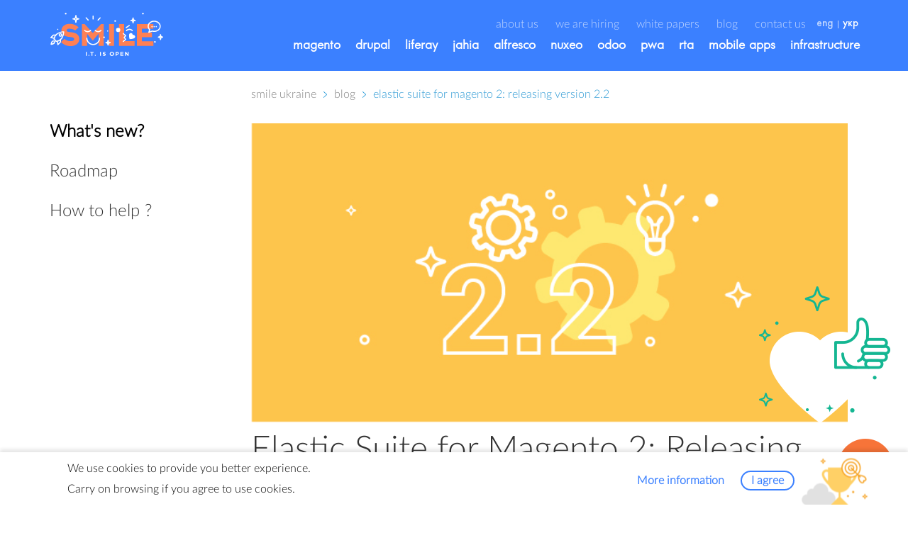

--- FILE ---
content_type: text/html; charset=UTF-8
request_url: https://smile-ukraine.com/en/blog/elastic-suite-magento-2
body_size: 15616
content:
<!DOCTYPE html>
<html  lang="en" dir="ltr" prefix="content: http://purl.org/rss/1.0/modules/content/  dc: http://purl.org/dc/terms/  foaf: http://xmlns.com/foaf/0.1/  og: http://ogp.me/ns#  rdfs: http://www.w3.org/2000/01/rdf-schema#  schema: http://schema.org/  sioc: http://rdfs.org/sioc/ns#  sioct: http://rdfs.org/sioc/types#  skos: http://www.w3.org/2004/02/skos/core#  xsd: http://www.w3.org/2001/XMLSchema# ">
  <head>
    <meta charset="utf-8" />
<script src="/modules/custom/dc_custom/js/preloader.js" async></script>
<link rel="manifest" href="/modules/custom/dc_custom/manifest.json" />
<meta name="theme-color" content="transparent" />
<meta name="Description" content="Smile is a Magento global Partner" />
<meta name="format-detection" content="telephone=no" />
<style>div#sliding-popup {background:#0779bf} #sliding-popup h1, #sliding-popup h2, #sliding-popup h3, #sliding-popup p { color:#ffffff;}</style>
<script>(function(i,s,o,g,r,a,m){i["GoogleAnalyticsObject"]=r;i[r]=i[r]||function(){(i[r].q=i[r].q||[]).push(arguments)},i[r].l=1*new Date();a=s.createElement(o),m=s.getElementsByTagName(o)[0];a.async=1;a.src=g;m.parentNode.insertBefore(a,m)})(window,document,"script","https://www.google-analytics.com/analytics.js","ga");ga("create", "UA-113990811-1", {"cookieDomain":"auto"});ga("set", "anonymizeIp", true);ga("send", "pageview");</script>
<meta name="title" content="Elastic Suite for Magento 2: Releasing version 2.2 | Smile Ukraine" />
<meta property="og:site_name" content="Smile Ukraine" />
<meta name="description" content="We had a lot of work on Magento 2.1.x compatibility since there was a lot of compatibility breaking changes in this version (introduction of the entity" />
<meta property="og:url" content="https://smile-ukraine.com/en/blog/elastic-suite-magento-2" />
<meta name="keywords" content="Smile, Smile blog, Smile news, Searchandising Engine, Magento 2, Elastic Suite, search optimizers" />
<meta property="og:title" content="Elastic Suite for Magento 2: Releasing version 2.2" />
<link rel="image_src" href="https://smile-ukraine.com/themes/custom/drucorp/share_logo.png" />
<meta property="og:description" content="We had a lot of work on Magento 2.1.x compatibility since there was a lot of compatibility breaking changes in this version (introduction of the entity" />
<meta property="og:image" content="https://smile-ukraine.com/sites/default/files/2017-12/2-Icon%20Blog-687%D1%85344_0.jpg" />
<meta name="Generator" content="Drupal 8 (https://www.drupal.org)" />
<meta name="MobileOptimized" content="width" />
<meta name="HandheldFriendly" content="true" />
<meta name="viewport" content="width=device-width, initial-scale=1.0" />
<link rel="alternate" hreflang="en" href="https://smile-ukraine.com/en/blog/elastic-suite-magento-2" />
<link rel="alternate" hreflang="uk" href="https://smile-ukraine.com/ua/blog/elastic-suite-magento-2" />
<link rel="shortcut icon" href="/themes/custom/drucorp/favicon.ico" type="image/vnd.microsoft.icon" />
<link rel="canonical" href="/en/blog/elastic-suite-magento-2" />
<link rel="shortlink" href="/en/node/420" />
<link rel="revision" href="/en/blog/elastic-suite-magento-2" />

    <title>Elastic Suite for Magento 2: Releasing version 2.2 | Smile Ukraine</title>
    <link rel="stylesheet" href="//maxcdn.bootstrapcdn.com/font-awesome/4.7.0/css/font-awesome.min.css" media="all" />
<link rel="stylesheet" href="/sites/default/files/css/css_Gb7mXB6aXpa3u8pmbxnO6yGfrqy1sasUlefGXrPgKoo.css?sekf13" media="all" />
<link rel="stylesheet" href="/sites/default/files/css/css_wQu9ybIrqEc1koHSY7p_TO27cKKsqCDlop5kRwOUz4A.css?sekf13" media="all" />

    
<!--[if lte IE 8]>
<script src="/sites/default/files/js/js_bfFVptfGxLQ-q3avCiU3cL_DurSE0hDaWtnKoeu8wac.js"></script>
<![endif]-->

  </head>
  <body class="path-node page-node-type-blog navbar-is-fixed-top has-glyphicons">
  <div id="overlay"></div>
  <script async>pageLoader.start();</script>

    
    

<div class="holder en blog elastic-suite-magento-2">
                      <header class="navbar navbar-default navbar-fixed-top" id="navbar" role="banner">
                <div class="container">
                    <div class="navbar-header">
                                      <button type="button" class="navbar-toggle navbar-toggle-left js-collapse-button" data-target="#navbar-collapse">
                <span class="sr-only">Toggle navigation</span>
                <span class="icon-bar"></span>
                <span class="icon-bar"></span>
                <span class="icon-bar"></span>
              </button>
                          <div class="region region-navigation">
    <section id="block-profilebutton" class="block block-dc-blocks block-profile-button-block clearfix">
  
    

      

  </section>

      <a class="col-sm-3 col-xs-4 logo pull-left" id="slide-logo" href="/en" title="Home" rel="home">
      <object data="/themes/custom/drucorp/logo.svg" class="logo__item" data-template="normal" type="image/svg+xml">
        <img src="/themes/custom/drucorp/logo.svg" alt="Home" />
      </object>
            <object data="/themes/custom/drucorp/logoW.svg" class="logo__item logo__item--hide" data-template="reverse" type="image/svg+xml">
        <img src="/themes/custom/drucorp/logoW.svg" alt="Home" />
      </object>
    </a>
      <section id="block-languageswitcherselect" class="visible-xs-block language-switcher-mobile block block-dc-blocks block-language-switcher-block clearfix">
  
    

      <a href="/en/blog/elastic-suite-magento-2" class="active" hreflang="en">eng</a><a href="/ua/blog/elastic-suite-magento-2" class="last" hreflang="uk">укр</a>
  </section>

<section id="block-requestaquote" class="block block-dc-blocks block-request-quote-block clearfix hvr-pulse-grow">
  
    
    <div id="request-quote-menu" class="quote-menu-links hidden">
              <div id="mobile-fone" class="hidden"></div>
          <div class="request-line request-line-1">
            <div class="link-after first-link-after">
              <a href="/en/contact-us#write-to-us"></a>
            </div>
              <a href="/en/contact-us#write-to-us" class="request-quote-process">Write to us</a>
          </div>
          <div class="request-line request-line-2">
            <div class="link-after second-link-after">
              <a href="/en/contact-us#career"></a>
            </div>
              <a href="/en/contact-us#career" class="request-quote-process">Send CV</a>
          </div>
          <div class="request-line request-line-3">
            <div class="link-after third-link-after">
              <a href="/en/contact-us#rfp"></a>
            </div>
              <a href="/en/contact-us#rfp" class="request-quote-process">Request a Quote</a>
          </div>
            </div>
</section>

  </div>

          </div>

                                <div id="navbar-collapse" class="navbar-collapse collapse">
                <div class="region region-navigation-collapsible">
    <section id="block-languageswitcherselect-2" class="hidden-xs block block-dc-blocks block-language-switcher-block clearfix">
  
    

      <a href="/en/blog/elastic-suite-magento-2" class="active" hreflang="en">eng</a><a href="/ua/blog/elastic-suite-magento-2" class="last" hreflang="uk">укр</a>
  </section>

<nav role="navigation" aria-labelledby="block-drucorp-main-menu-menu" id="block-drucorp-main-menu">
            <h2 class="sr-only" id="block-drucorp-main-menu-menu">Main navigation</h2>

      
              <div class="close-navigation js-collapse-button-close hidden-lg hidden-md"></div>
      <ul class="menu nav navbar-nav navbar-right nav-lowercase main-nav-menu">
                            <li>
        <a href="/en/about-us" data-drupal-link-system-path="node/262">about us</a>
                  </li>
                        <li>
        <a href="/en/we-are-hiring" data-drupal-link-system-path="node/897">We are hiring</a>
                  </li>
                        <li>
        <a href="/en/white-papers" data-drupal-link-system-path="white-papers">White papers</a>
                  </li>
                        <li class="expanded dropdown active">
        <a href="/en/blog" class="dropdown-toggle" data-target="#" data-toggle="dropdown">Blog</a>
                                  <ul class="menu navbar-right nav-lowercase main-nav-menu dropdown-menu">
                            <li>
        <a href="/en/blog/3-signs-your-magento-webstore-requires-code-audit" data-drupal-link-system-path="node/919">3 signs that you Magento webstore requires a code audit</a>
                  </li>
                        <li>
        <a href="/en/blog/magento-upgrade" data-drupal-link-system-path="node/883">5 reasons why you should upgrade to Magento 2.2</a>
                  </li>
                        <li>
        <a href="/en/blog/7-benefits-drupal-website-development" data-drupal-link-system-path="node/892">7 benefits of Drupal website development</a>
                  </li>
                        <li>
        <a href="/en/blog/7-e-commerce-trends-2018" data-drupal-link-system-path="node/881">7 e-commerce trends for 2018</a>
                  </li>
                        <li>
        <a href="/en/blog/continuous-delivery-or-devops-revolution-action" data-drupal-link-system-path="node/416">Continuous Delivery or the DevOps revolution in action</a>
                  </li>
                        <li class="active">
        <a href="/en/blog/elastic-suite-magento-2" data-drupal-link-system-path="node/420" class="is-active">Elastic Suite for Magento 2: Releasing version 2.2</a>
                  </li>
                        <li>
        <a href="/en/blog/elastic-suite-magento-2-releasing-version-2.3" data-drupal-link-system-path="node/412">Elastic Suite for Magento 2: Releasing version 2.3</a>
                  </li>
                        <li>
        <a href="/en/blog/feedback-docker-or-how-get-systems-administrators-and-developers-agree" data-drupal-link-system-path="node/413">Feedback on Docker, or how to get systems administrators and developers to agree</a>
                  </li>
                        <li>
        <a href="/en/blog/gdpr-compliance-magento" data-drupal-link-system-path="node/876">GDPR compliance for Magento</a>
                  </li>
                        <li>
        <a href="/en/blog/magento-226-released-and-it-has-significant-improvements" data-drupal-link-system-path="node/943">Magento 2.2.6 released and it has significant improvements</a>
                  </li>
                        <li>
        <a href="/en/blog/magento-extentions-autosuggest" data-drupal-link-system-path="node/894">Magento extentions: custom autosuggest feature</a>
                  </li>
                        <li>
        <a href="/en/blog/magento-optimization-tips-and-best-practices" data-drupal-link-system-path="node/905">Magento optimization: tips and best practices</a>
                  </li>
                        <li>
        <a href="/en/blog/nuxeo-incorporates-reporting-functionalities-nuxeoep" data-drupal-link-system-path="node/418">Nuxeo incorporates reporting functionalities in NuxeoEP</a>
                  </li>
                        <li>
        <a href="/en/blog/smile-web-factory-module-drupal" data-drupal-link-system-path="node/419">Smile WebFactory module for Drupal</a>
                  </li>
                        <li>
        <a href="/en/blog/smile-awarded-rcpa-magento" data-drupal-link-system-path="node/878">Smile recognized as the best Magento partner in EMEA region</a>
                  </li>
                        <li>
        <a href="/en/blog/top-10-improvements-magento-23" data-drupal-link-system-path="node/954">Top-10 improvements in Magento 2.3</a>
                  </li>
                        <li>
        <a href="/en/blog/magento-commerce-cloud-benefits" data-drupal-link-system-path="node/896">What are the benefits of Magento Commerce Cloud?</a>
                  </li>
                        <li>
        <a href="/en/blog/whats-new-magento-225" data-drupal-link-system-path="node/889">What&#039;s new in Magento 2.2.5?</a>
                  </li>
                        <li>
        <a href="/en/blog/wordpress-vs-drupal-which-cms-better" data-drupal-link-system-path="node/909">Wordpress vs Drupal: which CMS is better?</a>
                  </li>
        </ul>
  
            </li>
                        <li>
        <a href="/en/contact-us" data-drupal-link-system-path="contact-us">Contact us</a>
                  </li>
        </ul>
  


  </nav>
<nav role="navigation" aria-labelledby="block-products-menu" id="block-products">
            
  <h2 class="visually-hidden" id="block-products-menu">Products</h2>
  

        
        <ul class="menu nav navbar-nav navbar-right nav-lowercase js-responsive-navbar">
                                                <li class="expanded dropdown">
                <a href="/en/magento/introduction" class="dropdown-toggle" data-target="#">Magento</a>
            
                        <div class="dropdown-menu">
                <div class="dropdown-arrow-up-border hidden-xs"></div>
                <div class="dropdown-arrow-up-main hidden-xs"></div>
                                <div class="dropdown-content-wrapper with-info">
                    <div class="dropdown-content clearfix">
                    
                                                                <ul class="menu nav-lowercase nav col-sm-3 col-sm-3-max">
                                                        <li>
                <a href="/en/magento/introduction" data-drupal-link-system-path="node/2">Introduction</a>
            
            
            </li>

                                                <li>
                <a href="/en/magento/why-magento" data-drupal-link-system-path="node/423">Why Magento?</a>
            
            
            </li>

                                                <li>
                <a href="/en/magento/development" data-drupal-link-system-path="node/170">Development</a>
            
            
            </li>

                                                <li>
                <a href="/en/magento/code-audit" data-drupal-link-system-path="node/145">Code Audit</a>
            
            
            </li>

                                                <li>
                <a href="/en/magento/migration-2" data-drupal-link-system-path="node/167">Migration to Magento 2</a>
            
            
            </li>

                                                <li>
                <a href="/en/magento/top-offers" data-drupal-link-system-path="node/652">Top offers</a>
            
            
            </li>

                                                <li>
                <a href="/en/magento/support" data-drupal-link-system-path="node/422">Support</a>
            
            
            </li>

                  </ul>
  
                        
                                                    <div class="horizontal-line hidden-xs"></div>
                            <div class="menu-product-info col-sm-9 col-sm-9-min hidden-xs">
                                <div about="/en/taxonomy/term/1">
  
            <div class="col-sm-4 field field--name-field-logo field--type-image field--label-hidden field--item">  <img src="/sites/default/files/styles/medium/public/2017-06/magento-logo.png?itok=5LF76psq" width="220" height="195" alt="" typeof="foaf:Image" class="img-responsive" />


</div>
      
            <div class="col-sm-8 field field--name-description field--type-text-long field--label-hidden field--item"><p class="is-showing">Magento is an open source e-Commerce Platform specifically targeted at customer's business needs providing a solid basis for creating a first-class website from scratch.</p>

<p>Flexibility and extensibility provide an opportunity to meet all customers' needs allowing Magento be ready for challenges.</p>

<p>Being a leading company-integrator of open source solutions in Europe we use an approach that optimizes every stage of your project and guarantees putting into effect all your objectives.</p>

<p>Code audit is a source code analysis for detecting bugs or vulnerabilities in order to improve code quality and further website performance.</p>

<p>With Magento 2 online shopping experience has been greatly improved, so you can turn more visitors to clients.</p>

<p>Top offers from Smile for your webstore on Magento: Elastic Search, Varnish cache, Redis cache, Social share, HTTPS, Maximum website availability.</p>

<p>Smile Customer Support will keep your website profitable and competitive 24/7 ensuring its perfect functioning. </p>
</div>
      
</div>

                            </div>
                                                </div>
                    </div>
                </div>
                
            </li>

                                            <li class="expanded dropdown">
                <a href="/en/drupal/introduction" class="dropdown-toggle" data-target="#">Drupal</a>
            
                        <div class="dropdown-menu">
                <div class="dropdown-arrow-up-border hidden-xs"></div>
                <div class="dropdown-arrow-up-main hidden-xs"></div>
                                <div class="dropdown-content-wrapper with-info">
                    <div class="dropdown-content clearfix">
                    
                                                                <ul class="menu nav-lowercase col-sm-3 col-sm-3-max nav">
                                                        <li>
                <a href="/en/drupal/introduction" data-drupal-link-system-path="node/36">Introduction</a>
            
            
            </li>

                                                <li>
                <a href="/en/drupal/development" data-drupal-link-system-path="node/424">Development</a>
            
            
            </li>

                                                <li>
                <a href="/en/drupal/code-audit" data-drupal-link-system-path="node/175">Code audit</a>
            
            
            </li>

                                                <li>
                <a href="/en/drupal/support" data-drupal-link-system-path="node/425">Support</a>
            
            
            </li>

                  </ul>
  
                        
                                                    <div class="horizontal-line hidden-xs"></div>
                            <div class="menu-product-info col-sm-9 col-sm-9-min hidden-xs">
                                <div about="/en/taxonomy/term/3">
  
            <div class="col-sm-4 field field--name-field-logo field--type-image field--label-hidden field--item">  <img src="/sites/default/files/styles/medium/public/2017-07/Drupal_logo.png?itok=Jxjc-79j" width="220" height="83" alt="" typeof="foaf:Image" class="img-responsive" />


</div>
      
            <div class="col-sm-8 field field--name-description field--type-text-long field--label-hidden field--item"><p class="is-showing">Drupal is a powerful and flexible system, which can be used for website creation, starting with blogs and forums and finishing with news websites and entertainment portals.</p>

<p>Smile is a part of Drupal France association since 2013 and a sponsor of the French Drupalcamp conference. As a professional Drupal expert, Smile will help to put into effect all your ideas.</p>

<p>Code audit is an effective solution that will detect errors, vulnerabilities in the code, and provide practical recommendations for improving and updating it.</p>

<p>Smile Customer Support is ready to handle any issue and ensures perfect website functioning 24/7.</p>
</div>
      
</div>

                            </div>
                                                </div>
                    </div>
                </div>
                
            </li>

                                            <li class="expanded dropdown">
                <a href="/en/liferay/introduction" class="dropdown-toggle" data-target="#">Liferay</a>
            
                        <div class="dropdown-menu">
                <div class="dropdown-arrow-up-border hidden-xs"></div>
                <div class="dropdown-arrow-up-main hidden-xs"></div>
                                <div class="dropdown-content-wrapper with-info">
                    <div class="dropdown-content clearfix">
                    
                                                                <ul class="menu nav-lowercase col-sm-3 col-sm-3-max nav">
                                                        <li>
                <a href="/en/liferay/introduction" data-drupal-link-system-path="node/31">Introduction</a>
            
            
            </li>

                                                <li>
                <a href="/en/liferay/why-liferay" data-drupal-link-system-path="node/429">Why Liferay?</a>
            
            
            </li>

                                                <li>
                <a href="/en/liferay/development" data-drupal-link-system-path="node/173">Development</a>
            
            
            </li>

                                                <li>
                <a href="/en/liferay/code-audit" data-drupal-link-system-path="node/427">Code audit</a>
            
            
            </li>

                                                <li>
                <a href="/en/liferay/migration-7" data-drupal-link-system-path="node/172">Migration to Liferay 7</a>
            
            
            </li>

                                                <li>
                <a href="/en/liferay/support" data-drupal-link-system-path="node/428">Support</a>
            
            
            </li>

                  </ul>
  
                        
                                                    <div class="horizontal-line hidden-xs"></div>
                            <div class="menu-product-info col-sm-9 col-sm-9-min hidden-xs">
                                <div about="/en/taxonomy/term/2">
  
            <div class="col-sm-4 field field--name-field-logo field--type-image field--label-hidden field--item">  <img src="/sites/default/files/styles/medium/public/2017-07/Liferay_logo.png?itok=HQ0-_vdR" width="220" height="92" alt="" typeof="foaf:Image" class="img-responsive" />


</div>
      
            <div class="col-sm-8 field field--name-description field--type-text-long field--label-hidden field--item"><p class="is-showing">Liferay is the world's leading open source enterprise portal solution. This platform is fully accessible to users with no programming skills in terms of basic installation and administration.</p>

<p>Liferay is chosen for its range of capabilities, flexibility, ease of scaling, reliability and security. This is a truly leading solution that can effectively optimize your business processes.</p>

<p>One of Liferay's core features is the ability to create and connect individually-designed modules that perfectly meet the needs of the particular business. </p>

<p>The Liferay corporate portal is an environment that consists of many mutually integrated elements. Such system has a code that requires periodic updates and, preferably, checks for errors and critical vulnerabilities.</p>

<p>With the transition to Liferay 7, your corporate portal will be more convenient, fast and secure; it will retain all its functions and at the same time will be prepared for the implementation of new modern features.</p>

<p>Our customer support team is ready to solve any issues and provide 24/7 functioning of your Liferay-based system.</p>
</div>
      
</div>

                            </div>
                                                </div>
                    </div>
                </div>
                
            </li>

                                            <li class="expanded dropdown">
                <a href="/en/jahia/introduction" class="dropdown-toggle" data-target="#">Jahia</a>
            
                        <div class="dropdown-menu">
                <div class="dropdown-arrow-up-border hidden-xs"></div>
                <div class="dropdown-arrow-up-main hidden-xs"></div>
                                <div class="dropdown-content-wrapper with-info">
                    <div class="dropdown-content clearfix">
                    
                                                                <ul class="menu nav-lowercase col-sm-3 col-sm-3-max nav">
                                                        <li>
                <a href="/en/jahia/introduction" data-drupal-link-system-path="node/34">Introduction</a>
            
            
            </li>

                                                <li>
                <a href="/en/jahia/why-jahia" data-drupal-link-system-path="node/432">Why Jahia?</a>
            
            
            </li>

                                                <li>
                <a href="/en/jahia/development" data-drupal-link-system-path="node/181">Development</a>
            
            
            </li>

                                                <li>
                <a href="/en/jahia/code-audit" data-drupal-link-system-path="node/430">Code audit</a>
            
            
            </li>

                                                <li>
                <a href="/en/jahia/migration-7" data-drupal-link-system-path="node/178">Migration to Jahia 7</a>
            
            
            </li>

                                                <li>
                <a href="/en/jahia/support" data-drupal-link-system-path="node/431">Support</a>
            
            
            </li>

                  </ul>
  
                        
                                                    <div class="horizontal-line hidden-xs"></div>
                            <div class="menu-product-info col-sm-9 col-sm-9-min hidden-xs">
                                <div about="/en/taxonomy/term/4">
  
            <div class="col-sm-4 field field--name-field-logo field--type-image field--label-hidden field--item">  <img src="/sites/default/files/styles/medium/public/2017-07/Jahia_%20logo.jpg?itok=RQXSMSA1" width="220" height="165" alt="" typeof="foaf:Image" class="img-responsive" />


</div>
      
            <div class="col-sm-8 field field--name-description field--type-text-long field--label-hidden field--item"><p class="is-showing">Jahia is a content management solution with hundreds of global brands and governmental organizations among its loyal customers in more than 20 countries across the globe.</p>

<p>Jahia is a digital experience platform bringing together applications, content and customer data.</p>

<p>Smile is capable to create the system that optimizes the business processes and will greatly increase your online business efficiency.</p>

<p>Code audit is a source code analysis for bugs and violations detection performed in order to improve code quality and thus website performance.</p>

<p>Jahia 7 is the most up-to-date version of the content management system that has received a number significant of innovations and enhancements.</p>

<p>Smile is always aspiring to the best client support, being a reliable protection of your website functioning.</p>
</div>
      
</div>

                            </div>
                                                </div>
                    </div>
                </div>
                
            </li>

                                            <li class="expanded dropdown">
                <a href="/en/alfresco/introduction" class="dropdown-toggle" data-target="#">Alfresco</a>
            
                        <div class="dropdown-menu">
                <div class="dropdown-arrow-up-border hidden-xs"></div>
                <div class="dropdown-arrow-up-main hidden-xs"></div>
                                <div class="dropdown-content-wrapper with-info">
                    <div class="dropdown-content clearfix">
                    
                                                                <ul class="menu nav-lowercase col-sm-3 col-sm-3-max nav">
                                                        <li>
                <a href="/en/alfresco/introduction" data-drupal-link-system-path="node/142">introduction</a>
            
            
            </li>

                                                <li>
                <a href="/en/alfresco/why-alfresco" data-drupal-link-system-path="node/445">Why alfresco?</a>
            
            
            </li>

                                                <li>
                <a href="/en/alfresco/development" data-drupal-link-system-path="node/444">Development</a>
            
            
            </li>

                                                <li>
                <a href="/en/alfresco/support" data-drupal-link-system-path="node/562">Support</a>
            
            
            </li>

                  </ul>
  
                        
                                                    <div class="horizontal-line hidden-xs"></div>
                            <div class="menu-product-info col-sm-9 col-sm-9-min hidden-xs">
                                <div about="/en/taxonomy/term/67">
  
            <div class="col-sm-4 field field--name-field-logo field--type-image field--label-hidden field--item">  <img src="/sites/default/files/styles/medium/public/2017-12/alfresco-logo.png?itok=GsoIXgbW" width="220" height="63" alt="" typeof="foaf:Image" class="img-responsive" />


</div>
      
            <div class="col-sm-8 field field--name-description field--type-text-long field--label-hidden field--item"><p class="is-showing">Alfresco is a powerful electronic document management system that combines the functionality of the content management platform and the collaborative working environment.</p>

<p>Alfresco is an efficient and reliable electronic document management system designed to improve productivity and simplify workflow. The system provides extensive opportunities for easy search, access, editing and distribution of documents.</p>

<p>Smile is a strategic Alfresco partner that has all necessary experience and resources to create a convenient and reliable document management system for your business.</p>

<p>Smile Customer Support is ready to handle any issue and ensures perfect system functioning 24/7.</p>

<p> </p>
</div>
      
</div>

                            </div>
                                                </div>
                    </div>
                </div>
                
            </li>

                                            <li class="expanded dropdown">
                <a href="/en/nuxeo/introduction" class="dropdown-toggle" data-target="#">Nuxeo</a>
            
                        <div class="dropdown-menu">
                <div class="dropdown-arrow-up-border hidden-xs"></div>
                <div class="dropdown-arrow-up-main hidden-xs"></div>
                                <div class="dropdown-content-wrapper with-info">
                    <div class="dropdown-content clearfix">
                    
                                                                <ul class="menu nav-lowercase col-sm-3 col-sm-3-max nav">
                                                        <li>
                <a href="/en/nuxeo/introduction" data-drupal-link-system-path="node/37">Introduction</a>
            
            
            </li>

                                                <li>
                <a href="/en/nuxeo/why-nuxeo" data-drupal-link-system-path="node/435">Why Nuxeo?</a>
            
            
            </li>

                                                <li>
                <a href="/en/nuxeo/development" data-drupal-link-system-path="node/177">Development</a>
            
            
            </li>

                                                <li>
                <a href="/en/nuxeo/support" data-drupal-link-system-path="node/563">Support</a>
            
            
            </li>

                  </ul>
  
                        
                                                    <div class="horizontal-line hidden-xs"></div>
                            <div class="menu-product-info col-sm-9 col-sm-9-min hidden-xs">
                                <div about="/en/taxonomy/term/45">
  
            <div class="col-sm-4 field field--name-field-logo field--type-image field--label-hidden field--item">  <img src="/sites/default/files/styles/medium/public/2018-08/Nuxeo_logo_0.png?itok=0ibKI9N_" width="220" height="85" alt="" typeof="foaf:Image" class="img-responsive" />


</div>
      
            <div class="col-sm-8 field field--name-description field--type-text-long field--label-hidden field--item"><p class="is-showing">Nuxeo is a powerful content management system that features high stability, convenience and security. Thanks to the modular architecture, it can be easily scaled and customized for any business needs.</p>

<p>Nuxeo can be used as a single platform for managing all business processes in a digital environment: content management, electronic document management, task setting and execution control, project management, and more.</p>

<p>The server part of Nuxeo is based on Java, and the client is written in JavaScript. It allows you to flexibly configure the system for specific needs and provides compatibility with a large number of different services.</p>

<p>Our customer support team is ready to solve any issues and provide 27/7 functioning of your Nuxeo system.</p>
</div>
      
</div>

                            </div>
                                                </div>
                    </div>
                </div>
                
            </li>

                                            <li class="expanded dropdown">
                <a href="/en/odoo/introduction" class="dropdown-toggle" data-target="#">Odoo</a>
            
                        <div class="dropdown-menu">
                <div class="dropdown-arrow-up-border hidden-xs"></div>
                <div class="dropdown-arrow-up-main hidden-xs"></div>
                                <div class="dropdown-content-wrapper with-info">
                    <div class="dropdown-content clearfix">
                    
                                                                <ul class="menu nav-lowercase col-sm-3 col-sm-3-max nav">
                                                        <li>
                <a href="/en/odoo/introduction" data-drupal-link-system-path="node/33">Introduction</a>
            
            
            </li>

                                                <li>
                <a href="/en/odoo/why-odoo" data-drupal-link-system-path="node/437">Why odoo?</a>
            
            
            </li>

                                                <li>
                <a href="/en/odoo/consulting" data-drupal-link-system-path="node/180">Consulting</a>
            
            
            </li>

                                                <li>
                <a href="/en/odoo/support" data-drupal-link-system-path="node/572">Support</a>
            
            
            </li>

                  </ul>
  
                        
                                                    <div class="horizontal-line hidden-xs"></div>
                            <div class="menu-product-info col-sm-9 col-sm-9-min hidden-xs">
                                <div about="/en/taxonomy/term/6">
  
            <div class="col-sm-4 field field--name-field-logo field--type-image field--label-hidden field--item">  <img src="/sites/default/files/styles/medium/public/2018-08/odoo_logo.png?itok=5XH1xqwk" width="220" height="110" alt="" typeof="foaf:Image" class="img-responsive" />


</div>
      
            <div class="col-sm-8 field field--name-description field--type-text-long field--label-hidden field--item"><p class="is-showing">Odoo (ERP) is an open source Enterprise Resource Planning software that is applicable to all kinds of industries. Odoo is actively supported by the open source community, which is extremely helpful in providing new and innovative applications.</p>

<p>Odoo suggests a wealth of functionalities with over a 1000 modules that can be deployed to meet your business needs. Odoo enables companies to unify their business processes easily and effectively.</p>

<p>Smile is a golden Odoo partner being ready to assist you with the system configuration according to your business needs.</p>

<p>Our customer support team is ready to solve any issues and provide 27/7 functioning of your Enterprise Resource Planning system.</p>
</div>
      
</div>

                            </div>
                                                </div>
                    </div>
                </div>
                
            </li>

                                            <li class="expanded dropdown">
                <a href="/en/pwa/introduction" class="dropdown-toggle" data-target="#">PWA</a>
            
                        <div class="dropdown-menu">
                <div class="dropdown-arrow-up-border hidden-xs"></div>
                <div class="dropdown-arrow-up-main hidden-xs"></div>
                                <div class="dropdown-content-wrapper with-info">
                    <div class="dropdown-content clearfix">
                    
                                                                <ul class="menu nav-lowercase col-sm-3 col-sm-3-max nav">
                                                        <li>
                <a href="/en/pwa/introduction" data-drupal-link-system-path="node/35">Introduction</a>
            
            
            </li>

                                                <li>
                <a href="/en/pwa/why-pwa" data-drupal-link-system-path="node/439">Why pwa?</a>
            
            
            </li>

                                                <li>
                <a href="/en/pwa/vue.js" data-drupal-link-system-path="node/438">Vue.js</a>
            
            
            </li>

                                                <li>
                <a href="/en/pwa/code-audit" data-drupal-link-system-path="node/182">Code audit</a>
            
            
            </li>

                  </ul>
  
                        
                                                    <div class="horizontal-line hidden-xs"></div>
                            <div class="menu-product-info col-sm-9 col-sm-9-min hidden-xs">
                                <div about="/en/taxonomy/term/7">
  
            <div class="col-sm-4 field field--name-field-logo field--type-image field--label-hidden field--item">  <img src="/sites/default/files/styles/medium/public/2017-12/pwa_0.png?itok=3FYVFLzf" width="119" height="92" alt="" typeof="foaf:Image" class="img-responsive" />


</div>
      
            <div class="col-sm-8 field field--name-description field--type-text-long field--label-hidden field--item"><p class="is-showing">PWA is a software solution that takes the best of web technologies and features of modern mobile applications. PWA works faster than standard applications, takes less memory and offer streamline installation.</p>

<p>PWA is perceived by the user as a regular application but instantly installed, running extremely fast, has no compatibility issues, and takes up very little space on the device.</p>

<p>Vue.js is a progressive framework for building user interfaces that are perfectly suitable for PWA development. With Vue.js you can create a convenient and functional interface for almost any application.</p>

<p>Code audit is a source code analysis that will help you increase speed, stability and security of your progressive web application.</p>

<p> </p>
</div>
      
</div>

                            </div>
                                                </div>
                    </div>
                </div>
                
            </li>

                                            <li class="expanded dropdown">
                <a href="/en/rta/introduction" class="dropdown-toggle" data-target="#">RTA</a>
            
                        <div class="dropdown-menu">
                <div class="dropdown-arrow-up-border hidden-xs"></div>
                <div class="dropdown-arrow-up-main hidden-xs"></div>
                                <div class="dropdown-content-wrapper with-info">
                    <div class="dropdown-content clearfix">
                    
                                                                <ul class="menu nav-lowercase col-sm-3 col-sm-3-max nav">
                                                        <li>
                <a href="/en/rta/introduction" data-drupal-link-system-path="node/38">Introduction</a>
            
            
            </li>

                                                <li>
                <a href="/en/rta/why-rta" data-drupal-link-system-path="node/441">Why rta?</a>
            
            
            </li>

                                                <li>
                <a href="/en/rta/elixir" data-drupal-link-system-path="node/184">Elixir</a>
            
            
            </li>

                                                <li>
                <a href="/en/rta/code_audit" data-drupal-link-system-path="node/440">Code audit</a>
            
            
            </li>

                  </ul>
  
                        
                                                    <div class="horizontal-line hidden-xs"></div>
                            <div class="menu-product-info col-sm-9 col-sm-9-min hidden-xs">
                                <div about="/en/taxonomy/term/8">
  
            <div class="col-sm-4 field field--name-field-logo field--type-image field--label-hidden field--item">  <img src="/sites/default/files/styles/medium/public/2018-01/rta.png?itok=gboIvYbF" width="220" height="110" alt="" typeof="foaf:Image" class="img-responsive" />


</div>
      
            <div class="col-sm-8 field field--name-description field--type-text-long field--label-hidden field--item"><p>RTAs are real-time applications, meaning that they can perform functions with no actions from users. This results in a more smooth and natural user experience.</p>

<p>Real-time applications possess numerous advantages, for instance, adaptivity, quick access, reduction of data fragmentation etc.</p>

<p>Elixir is a dynamic, general-purpose programming language designed for building scalable and maintainable applications. This language is an ideal choice for RTA development.</p>

<p>RTA code-audit reveals the application "bottlenecks", errors, potential vulnerabilities and fixes them to provide fast and reliable operation of your software.</p>

<p> </p>
</div>
      
</div>

                            </div>
                                                </div>
                    </div>
                </div>
                
            </li>

                                            <li class="expanded dropdown">
                <a href="/en/mobile-apps/mobile-technology/introduction" class="dropdown-toggle" data-target="#">Mobile apps</a>
            
                        <div class="dropdown-menu">
                <div class="dropdown-arrow-up-border hidden-xs"></div>
                <div class="dropdown-arrow-up-main hidden-xs"></div>
                                <div class="dropdown-content-wrapper with-info">
                    <div class="dropdown-content clearfix">
                    
                                                                <ul class="menu nav-lowercase col-sm-3 col-sm-3-max nav">
                                                        <li>
                <a href="/en/mobile-apps/mobile-technology/introduction" data-drupal-link-system-path="node/583">Introduction</a>
            
            
            </li>

                                                <li>
                <a href="/en/mobile-apps/mobile-apps-types" data-drupal-link-system-path="node/588">Mobile apps types</a>
            
            
            </li>

                                                <li>
                <a href="/en/mobile-apps/code-audit" data-drupal-link-system-path="node/589">Code audit</a>
            
            
            </li>

                  </ul>
  
                        
                                                    <div class="horizontal-line hidden-xs"></div>
                            <div class="menu-product-info col-sm-9 col-sm-9-min hidden-xs">
                                <div about="/en/taxonomy/term/69">
  
            <div class="col-sm-4 field field--name-field-logo field--type-image field--label-hidden field--item">  <img src="/sites/default/files/styles/medium/public/2018-08/Mob-hover.png?itok=L54gyoPr" width="89" height="89" alt="" typeof="foaf:Image" class="img-responsive" />


</div>
      
            <div class="col-sm-8 field field--name-description field--type-text-long field--label-hidden field--item"><p class="is-showing">Nowadays a smartphone is the undisputed basis of digital life for hundreds of millions of people. And thus mobile apps are a key solution for reaching your audience in a most natural way. </p>

<p class="is-showing">Native and hybrid apps both have their unique features and benefits that can be greatly advantageous for your business.</p>

<p>The speed, reliability, and security of a mobile app greatly depend on the quality of the code underlying it. The Smile team is able to conduct a proper code audit that will improve the overall performance of your application. </p>
</div>
      
</div>

                            </div>
                                                </div>
                    </div>
                </div>
                
            </li>

                                            <li class="expanded dropdown">
                <a href="/en/infrastructure/introduction" class="dropdown-toggle" data-target="#">Infrastructure</a>
            
                        <div class="dropdown-menu">
                <div class="dropdown-arrow-up-border hidden-xs"></div>
                <div class="dropdown-arrow-up-main hidden-xs"></div>
                                <div class="dropdown-content-wrapper with-info">
                    <div class="dropdown-content clearfix">
                    
                                                                <ul class="menu nav-lowercase col-sm-3 col-sm-3-max nav">
                                                        <li>
                <a href="/en/infrastructure/introduction" data-drupal-link-system-path="node/39">Introduction</a>
            
            
            </li>

                                                <li>
                <a href="/en/infrastructure/infrastructure-and-devops" data-drupal-link-system-path="node/186">Infrastructure and DevOps</a>
            
            
            </li>

                                                <li>
                <a href="/en/infrastructure/identity-and-asset-management" data-drupal-link-system-path="node/502">Identity and Asset Management</a>
            
            
            </li>

                                                <li>
                <a href="/en/infrastructure/high-availability-and-security" data-drupal-link-system-path="node/190">High availability and security</a>
            
            
            </li>

                  </ul>
  
                        
                                                    <div class="horizontal-line hidden-xs"></div>
                            <div class="menu-product-info col-sm-9 col-sm-9-min hidden-xs">
                                <div about="/en/taxonomy/term/9">
  
            <div class="col-sm-4 field field--name-field-logo field--type-image field--label-hidden field--item">  <img src="/sites/default/files/styles/medium/public/2018-08/infrastructure_menu_icon.png?itok=BFKszmlr" width="119" height="92" alt="" typeof="foaf:Image" class="img-responsive" />


</div>
      
            <div class="col-sm-8 field field--name-description field--type-text-long field--label-hidden field--item"><p>Since 2007, Smile Hosting has its own infrastructure, based on two generation datacentres in the greater Paris region. </p>

<p>Open source is a leader on DevOps topic, with solutions covering all the pipeline of software factory and its automatization. Our experts will consult, create designs and put into effect the most complicated projects.</p>

<p>Smile is able to meet your various identity management needs, by integrating directory, single sign on and PKI solutions, and by arranging all of these to transmit their information across all your systems.</p>

<p>There is a huge number of open source instruments targeted at availability of any sites and services. Smile will assist you in choosing the most appropriate solution for matching your needs.</p>

<p> </p>
</div>
      
</div>

                            </div>
                                                </div>
                    </div>
                </div>
                
            </li>

                            <li class="dropdown expanded more-item">
                <a href="#" class="dropdown-toggle" data-target="#">More</a>
                <div class="dropdown-menu">
                    <div class="dropdown-arrow-up-border"></div>
                    <div class="dropdown-arrow-up-main"></div>
                    <div class="dropdown-content-wrapper">
                                    <ul class="menu nav-lowercase col-sm-3 col-sm-3-max nav">
                                                        <li class="expanded dropdown">
                <a href="/en/magento/introduction" data-drupal-link-system-path="node/2">Magento</a>
            
            
            </li>

                                                <li class="expanded dropdown">
                <a href="/en/drupal/introduction" data-drupal-link-system-path="node/36">Drupal</a>
            
            
            </li>

                                                <li class="expanded dropdown">
                <a href="/en/liferay/introduction" data-drupal-link-system-path="node/31">Liferay</a>
            
            
            </li>

                                                <li class="expanded dropdown">
                <a href="/en/jahia/introduction" data-drupal-link-system-path="node/34">Jahia</a>
            
            
            </li>

                                                <li class="expanded dropdown">
                <a href="/en/alfresco/introduction" data-drupal-link-system-path="node/142">Alfresco</a>
            
            
            </li>

                                                <li class="expanded dropdown">
                <a href="/en/nuxeo/introduction" data-drupal-link-system-path="node/37">Nuxeo</a>
            
            
            </li>

                                                <li class="expanded dropdown">
                <a href="/en/odoo/introduction" data-drupal-link-system-path="node/33">Odoo</a>
            
            
            </li>

                                                <li class="expanded dropdown">
                <a href="/en/pwa/introduction" data-drupal-link-system-path="node/35">PWA</a>
            
            
            </li>

                                                <li class="expanded dropdown">
                <a href="/en/rta/introduction" data-drupal-link-system-path="node/38">RTA</a>
            
            
            </li>

                                                <li class="expanded dropdown">
                <a href="/en/mobile-apps/mobile-technology/introduction" data-drupal-link-system-path="node/583">Mobile apps</a>
            
            
            </li>

                                                <li class="expanded dropdown">
                <a href="/en/infrastructure/introduction" data-drupal-link-system-path="node/39">Infrastructure</a>
            
            
            </li>

                  </ul>
  
                    </div>
                </div>
            </li>
          </ul>
  


  </nav>

  </div>

            </div>
                            </div>
              </header>
        
  <div class="holder-overflow">
        
      <div role="main" class="main-container container js-quickedit-main-content">
        <div class="row main-row">

                                               <div class="col-sm-12" role="heading">
                  <div class="region region-header">
    

  </div>

              </div>
                      
                      <div class="main-block_wrapper">
                                                            <aside class="col-sm-3 col-sm-3-min hidden-xs" role="complementary">
                              <div class="region region-sidebar-first">
    <section id="block-tableofcontents" class="block block-tocify block-tocify-table-of-contents clearfix">
  
    

      <div class="table-of-contents"
     data-context=".field--item"
     data-theme="none"
     data-selectors="h3.field--name-field-title"
     data-show-and-hide="false"
     data-show-effect="slideDown"
     data-show-effect-speed="medium"
     data-hide-effect="none"
     data-hide-effect-speed="medium"
     data-smooth-scroll="false"
     data-smooth-scroll-speed="medium"
     data-scroll-to="300"
     data-show-and-hide-on-scroll="false"
     data-highlight-on-scroll="false"
     data-highlight-offset="250"
     data-extend-page="false"
     data-extend-page-offset="-99999"
     data-history="false"
     data-hash-generator="pretty"
     data-highlight-default="false"
     data-ignore-selector=""
     data-scroll-history="false">
</div>

  </section>


  </div>

                        </aside>
                                    
                                                 <section class="col-sm-9 col-sm-9-max">

                                                                                             <div class="highlighted">  <div class="region region-highlighted">
        <ol class="breadcrumb">
          <li >
                  <a href="/en">Smile Ukraine</a>
              </li>
          <li >
                  <a href="/en/blog">Blog</a>
              </li>
          <li  class="active">
                  Elastic Suite for Magento 2: Releasing version 2.2
              </li>
      </ol>


  </div>
</div>
                                            
                                         
                                         
                                                                                             
                                            
                                                                 <a id="main-content"></a>
                          <div class="region region-content">
      
<article data-history-node-id="420" role="article" about="/en/blog/elastic-suite-magento-2" class="blog full clearfix">

  <div class="content">

    <div class="blog-top-part">
      <div class="main-img-wrap">
            <div class="field field--name-field-image field--type-image field--label-hidden field--item">  <img src="/sites/default/files/2017-12/2-Icon%20Blog-687%D1%85344_0.jpg" width="688" height="345" alt="" typeof="foaf:Image" class="img-responsive" />

</div>
      </div>
      <div class="blog-sprite sprite-1 hidden-xs"></div>
    </div>
    <h1 class="page-header"><span>Elastic Suite for Magento 2: Releasing version 2.2</span>
</h1>
    <div class="sub-title double hidden-lg hidden-md hidden-sm">
            <div class="field field--name-field-subtitle field--type-string-long field--label-hidden field--item">Smile Lab published today the new version of our Searchandising Engine for Magento 2!<br />
<br />
</div>
      </div>
    <div class="blog-sprite-wrap">
      <div class="blog-sprite sprite-3 hidden-xs"></div>
      <div class="blog-sprite sprite-4 hidden-xs"></div>
    </div>
    
      <div class="field field--name-field-content field--type-entity-reference-revisions field--label-hidden field--items">
              <div class="field--item">  <div class="paragraph paragraph--type--simple-title-body paragraph--view-mode--default">
          
                        <h3 class="field field--name-field-title field--type-string field--label-hidden field--item">What&#039;s new?</h3>
            
            <div class="field field--name-field-body field--type-text-long field--label-hidden field--item"><p>We had a lot of work on Magento 2.1.x compatibility since there was a lot of compatibility breaking changes in this version (introduction of the entity manager, new form based on UI components, staging for the EE edition, ...).</p>

<p>ElasticSuite is now fully compatible with Magento 2.1 CE and EE versions.</p>

<p>But this release also contains new features :</p>

<ol><li>Categories autocomplete: categories now appear on autocomplete results. They join up with products which were already here since 2.1 release.</li>
</ol><p><img alt="Autocomplete categories" data-entity-type="file" data-entity-uuid="cc679fc4-bb9f-45f6-8281-faa8bd628daa" src="/sites/default/files/inline-images/Autocomplete-cat%C3%A9gories_medium.gif" /></p>

<ol><li>One Result Redirect: it is now possible to redirect the user to the product page if its search has only one result.</li>
	<li>Price Slider Enhancement: ability to use price intervals defined in Magento's catalog configuration.</li>
	<li>Thesaurus Management: ability to enable/disable a Thesaurus.</li>
	<li>Performances: more reactive autocomplete and a faster indexing process are also included in this release.</li>
</ol><p> </p></div>
      
      </div>
</div>
              <div class="field--item">  <div class="paragraph paragraph--type--simple-title-body paragraph--view-mode--default">
          
                        <h3 class="field field--name-field-title field--type-string field--label-hidden field--item">Roadmap</h3>
            
            <div class="field field--name-field-body field--type-text-long field--label-hidden field--item"><p>The next 2.3 version will mainly focus on migrating the Search Optimizers. These ones allow the merchant to create boosts based on rules to influence the sort order of products into the catalog and the search result page.</p></div>
      
      </div>
</div>
              <div class="field--item">  <div class="paragraph paragraph--type--simple-title-body paragraph--view-mode--default">
          
                        <h3 class="field field--name-field-title field--type-string field--label-hidden field--item">How to help ?</h3>
            
            <div class="field field--name-field-body field--type-text-long field--label-hidden field--item"><p>You can help us to make the module better by several ways :</p>

<ol><li>By contributing via Github PRs or submitting issues, or even enhance the documentation.</li>
	<li>By testing the module.</li>
	<li>By sharing it online (via Twitter, boards, etc...) or just with the Github "stars" system.</li>
</ol></div>
      
      </div>
</div>
          </div>
  
    <div class="share-like-it">
      <div class="row">
        <div class="sharethis col-md-10"><section id="block-sharethis" class="block block-sharethis block-sharethis-block clearfix">
    
        

            <div class="sharethis-wrapper"><span class="sharethis-title">Share with</span><span st_url="https://smile-ukraine.com/node/420" st_title="" class="st_facebook_custom" displayText="facebook"></span>
<span st_url="https://smile-ukraine.com/node/420" st_title="" class="st_linkedin_custom" displayText="linkedin"></span>
</div>
    
    <div class="sec-prod-menu">
      
              <ul class="menu nav">
                            <li class="expanded dropdown">
        <a href="/en/magento/introduction" class="dropdown-toggle" data-target="#" data-toggle="dropdown">Magento <span class="caret"></span></a>
                                  <ul class="menu dropdown-menu">
                            <li>
        <a href="/en/magento/introduction" data-drupal-link-system-path="node/2">Introduction</a>
                  </li>
                        <li>
        <a href="/en/magento/why-magento" data-drupal-link-system-path="node/423">Why Magento?</a>
                  </li>
                        <li>
        <a href="/en/magento/development" data-drupal-link-system-path="node/170">Development</a>
                  </li>
                        <li>
        <a href="/en/magento/code-audit" data-drupal-link-system-path="node/145">Code Audit</a>
                  </li>
                        <li>
        <a href="/en/magento/migration-2" data-drupal-link-system-path="node/167">Migration to Magento 2</a>
                  </li>
                        <li>
        <a href="/en/magento/top-offers" data-drupal-link-system-path="node/652">Top offers</a>
                  </li>
                        <li>
        <a href="/en/magento/support" data-drupal-link-system-path="node/422">Support</a>
                  </li>
        </ul>
  
            </li>
                        <li class="expanded dropdown">
        <a href="/en/drupal/introduction" class="dropdown-toggle" data-target="#" data-toggle="dropdown">Drupal <span class="caret"></span></a>
                                  <ul class="menu dropdown-menu">
                            <li>
        <a href="/en/drupal/introduction" data-drupal-link-system-path="node/36">Introduction</a>
                  </li>
                        <li>
        <a href="/en/drupal/development" data-drupal-link-system-path="node/424">Development</a>
                  </li>
                        <li>
        <a href="/en/drupal/code-audit" data-drupal-link-system-path="node/175">Code audit</a>
                  </li>
                        <li>
        <a href="/en/drupal/support" data-drupal-link-system-path="node/425">Support</a>
                  </li>
        </ul>
  
            </li>
                        <li class="expanded dropdown">
        <a href="/en/liferay/introduction" class="dropdown-toggle" data-target="#" data-toggle="dropdown">Liferay <span class="caret"></span></a>
                                  <ul class="menu dropdown-menu">
                            <li>
        <a href="/en/liferay/introduction" data-drupal-link-system-path="node/31">Introduction</a>
                  </li>
                        <li>
        <a href="/en/liferay/why-liferay" data-drupal-link-system-path="node/429">Why Liferay?</a>
                  </li>
                        <li>
        <a href="/en/liferay/development" data-drupal-link-system-path="node/173">Development</a>
                  </li>
                        <li>
        <a href="/en/liferay/code-audit" data-drupal-link-system-path="node/427">Code audit</a>
                  </li>
                        <li>
        <a href="/en/liferay/migration-7" data-drupal-link-system-path="node/172">Migration to Liferay 7</a>
                  </li>
                        <li>
        <a href="/en/liferay/support" data-drupal-link-system-path="node/428">Support</a>
                  </li>
        </ul>
  
            </li>
                        <li class="expanded dropdown">
        <a href="/en/jahia/introduction" class="dropdown-toggle" data-target="#" data-toggle="dropdown">Jahia <span class="caret"></span></a>
                                  <ul class="menu dropdown-menu">
                            <li>
        <a href="/en/jahia/introduction" data-drupal-link-system-path="node/34">Introduction</a>
                  </li>
                        <li>
        <a href="/en/jahia/why-jahia" data-drupal-link-system-path="node/432">Why Jahia?</a>
                  </li>
                        <li>
        <a href="/en/jahia/development" data-drupal-link-system-path="node/181">Development</a>
                  </li>
                        <li>
        <a href="/en/jahia/code-audit" data-drupal-link-system-path="node/430">Code audit</a>
                  </li>
                        <li>
        <a href="/en/jahia/migration-7" data-drupal-link-system-path="node/178">Migration to Jahia 7</a>
                  </li>
                        <li>
        <a href="/en/jahia/support" data-drupal-link-system-path="node/431">Support</a>
                  </li>
        </ul>
  
            </li>
                        <li class="expanded dropdown">
        <a href="/en/alfresco/introduction" class="dropdown-toggle" data-target="#" data-toggle="dropdown">Alfresco <span class="caret"></span></a>
                                  <ul class="menu dropdown-menu">
                            <li>
        <a href="/en/alfresco/introduction" data-drupal-link-system-path="node/142">introduction</a>
                  </li>
                        <li>
        <a href="/en/alfresco/why-alfresco" data-drupal-link-system-path="node/445">Why alfresco?</a>
                  </li>
                        <li>
        <a href="/en/alfresco/development" data-drupal-link-system-path="node/444">Development</a>
                  </li>
                        <li>
        <a href="/en/alfresco/support" data-drupal-link-system-path="node/562">Support</a>
                  </li>
        </ul>
  
            </li>
                        <li class="expanded dropdown">
        <a href="/en/nuxeo/introduction" class="dropdown-toggle" data-target="#" data-toggle="dropdown">Nuxeo <span class="caret"></span></a>
                                  <ul class="menu dropdown-menu">
                            <li>
        <a href="/en/nuxeo/introduction" data-drupal-link-system-path="node/37">Introduction</a>
                  </li>
                        <li>
        <a href="/en/nuxeo/why-nuxeo" data-drupal-link-system-path="node/435">Why Nuxeo?</a>
                  </li>
                        <li>
        <a href="/en/nuxeo/development" data-drupal-link-system-path="node/177">Development</a>
                  </li>
                        <li>
        <a href="/en/nuxeo/support" data-drupal-link-system-path="node/563">Support</a>
                  </li>
        </ul>
  
            </li>
                        <li class="expanded dropdown">
        <a href="/en/odoo/introduction" class="dropdown-toggle" data-target="#" data-toggle="dropdown">Odoo <span class="caret"></span></a>
                                  <ul class="menu dropdown-menu">
                            <li>
        <a href="/en/odoo/introduction" data-drupal-link-system-path="node/33">Introduction</a>
                  </li>
                        <li>
        <a href="/en/odoo/why-odoo" data-drupal-link-system-path="node/437">Why odoo?</a>
                  </li>
                        <li>
        <a href="/en/odoo/consulting" data-drupal-link-system-path="node/180">Consulting</a>
                  </li>
                        <li>
        <a href="/en/odoo/support" data-drupal-link-system-path="node/572">Support</a>
                  </li>
        </ul>
  
            </li>
                        <li class="expanded dropdown">
        <a href="/en/pwa/introduction" class="dropdown-toggle" data-target="#" data-toggle="dropdown">PWA <span class="caret"></span></a>
                                  <ul class="menu dropdown-menu">
                            <li>
        <a href="/en/pwa/introduction" data-drupal-link-system-path="node/35">Introduction</a>
                  </li>
                        <li>
        <a href="/en/pwa/why-pwa" data-drupal-link-system-path="node/439">Why pwa?</a>
                  </li>
                        <li>
        <a href="/en/pwa/vue.js" data-drupal-link-system-path="node/438">Vue.js</a>
                  </li>
                        <li>
        <a href="/en/pwa/code-audit" data-drupal-link-system-path="node/182">Code audit</a>
                  </li>
        </ul>
  
            </li>
                        <li class="expanded dropdown">
        <a href="/en/rta/introduction" class="dropdown-toggle" data-target="#" data-toggle="dropdown">RTA <span class="caret"></span></a>
                                  <ul class="menu dropdown-menu">
                            <li>
        <a href="/en/rta/introduction" data-drupal-link-system-path="node/38">Introduction</a>
                  </li>
                        <li>
        <a href="/en/rta/why-rta" data-drupal-link-system-path="node/441">Why rta?</a>
                  </li>
                        <li>
        <a href="/en/rta/elixir" data-drupal-link-system-path="node/184">Elixir</a>
                  </li>
                        <li>
        <a href="/en/rta/code_audit" data-drupal-link-system-path="node/440">Code audit</a>
                  </li>
        </ul>
  
            </li>
                        <li class="expanded dropdown">
        <a href="/en/mobile-apps/mobile-technology/introduction" class="dropdown-toggle" data-target="#" data-toggle="dropdown">Mobile apps <span class="caret"></span></a>
                                  <ul class="menu dropdown-menu">
                            <li>
        <a href="/en/mobile-apps/mobile-technology/introduction" data-drupal-link-system-path="node/583">Introduction</a>
                  </li>
                        <li>
        <a href="/en/mobile-apps/mobile-apps-types" data-drupal-link-system-path="node/588">Mobile apps types</a>
                  </li>
                        <li>
        <a href="/en/mobile-apps/code-audit" data-drupal-link-system-path="node/589">Code audit</a>
                  </li>
        </ul>
  
            </li>
                        <li class="expanded dropdown">
        <a href="/en/infrastructure/introduction" class="dropdown-toggle" data-target="#" data-toggle="dropdown">Infrastructure <span class="caret"></span></a>
                                  <ul class="menu dropdown-menu">
                            <li>
        <a href="/en/infrastructure/introduction" data-drupal-link-system-path="node/39">Introduction</a>
                  </li>
                        <li>
        <a href="/en/infrastructure/infrastructure-and-devops" data-drupal-link-system-path="node/186">Infrastructure and DevOps</a>
                  </li>
                        <li>
        <a href="/en/infrastructure/identity-and-asset-management" data-drupal-link-system-path="node/502">Identity and Asset Management</a>
                  </li>
                        <li>
        <a href="/en/infrastructure/high-availability-and-security" data-drupal-link-system-path="node/190">High availability and security</a>
                  </li>
        </ul>
  
            </li>
        </ul>
  


    </div>
</section>

</div>
                  <div class="likethis col-md-2">
            <span class="likethis-title">Like this</span>
            <div class="ajax-like-unlike-links" data-nid="420"></div>

          </div>
              </div>
    </div>
  </div>

</article>


  </div>

                                               <div class="sprite-hiring">
                            <div class="sprite-hiring-cloud"></div>
                        </div>
                        <div class="sprite-vacancies">
                                                   </div>


                        <div class="products-request-btn-box">
                                                  </div>
                        <div class="products-sprite">
                            <div class="products-sprite-item sprite-1">&nbsp;</div>
                            <div class="products-sprite-item sprite-2">&nbsp;</div>
                            <div class="products-sprite-item sprite-3">&nbsp;</div>
                            <div class="products-sprite-item sprite-4">&nbsp;</div>
                            <div class="products-sprite-item sprite-5">&nbsp;</div>
                            <div class="products-sprite-item sprite-6">&nbsp;</div>
                            <div class="products-sprite-item sprite-7">&nbsp;</div>
                            <div class="products-sprite-item sprite-8">&nbsp;</div>
                            <div class="products-sprite-item sprite-9">&nbsp;</div>
                            <div class="products-sprite-item sprite-10">&nbsp;</div>
                        </div>
                                    </section>
            </div>


                             </div>
      </div>
    
          
    
          <footer class="footer" role="contentinfo">
          
                    <div class="upper-footer">

              <div class="scroll-wrapper">
                <div class="scroll-up-btn"></div>
              </div>

              <div class="container">
                  <div class="row">
                      <div class="col-md-8">
                          <div class="one-third inline-block footer-logo">
                                <div class="region region-footer">
    <div id="block-logoblock" class="block block-dc-blocks block-logo-block clearfix inline-block">
    
        

            <a href="/en" aria-label="Smile logo" class="logo">
  <img src="/themes/custom/drucorp/logo_new_colour.svg" alt="Smile logo" />
</a>

    </div>
  </div>

                          </div>
                          <div class="one-third inline-block footer-contact">
                                <div class="region region-footer-center">
    <section id="block-contactblock" class="block block-dc-blocks block-contact-block clearfix">
  
    

        <p>
    <p>Smile Ukraine<br />
    45/2 Yevhena Chykalenka Str,<br />
    of. 32<br />
    01024 Kyiv, Ukraine</p>

  </p>

  </section>


  </div>

                          </div>
                          <div class="one-third inline-block footer-galaxy">
                                <div class="region region-footer-center-right">
    <nav role="navigation" aria-labelledby="block-smilegalaxy-menu" id="block-smilegalaxy">
            
  <h2 class="visually-hidden" id="block-smilegalaxy-menu">Smile galaxy</h2>
  

        
        <ul class="menu nav">
                                                    <li>
                <a href="/en/about-us" target="_self" data-drupal-link-system-path="node/262">about us</a>
                                    </li>
                                                <li>
                <a href="/en/blog" target="_self" data-drupal-link-system-path="blog">blog</a>
                                    </li>
                                                <li>
                <a href="/en/white-papers" target="_self" data-drupal-link-system-path="white-papers">white papers</a>
                                    </li>
                                                <li>
                <a href="/en/contact-us" target="_self" data-drupal-link-system-path="contact-us">contact us</a>
                                    </li>
                                                <li>
                <a href="/en/confidentiality-policy" target="_self" data-drupal-link-system-path="node/869">confidentiality page</a>
                                    </li>
            </ul>
        


  </nav>

  </div>

                          </div>
                      </div>
                      <div class="col-md-4 footer-form">
                            <div class="region region-footer-right">
    <div class="subscribe">
  <div class="dc-subscription-form-db731109-c4d6-4662-addf-92b09f605d7f simplenews-subscriber-form" data-drupal-selector="dc-subscription-form-db731109-c4d6-4662-addf-92b09f605d7f" id="block-dcsubscriptionblock-2">
      <form id="dc-subscription-form-db731109-c4d6-4662-addf-92b09f605d7f" method="post">
          <h4 class="subscribe-title block-title">
            Get the latest news
          </h4>
          <div id="dc-subscription-form-wrap-origin-db731109-c4d6-4662-addf-92b09f605d7f"><div class="field--type-simplenews-subscription field--name-subscriptions field--widget-simplenews-subscription-select form-group js-form-wrapper form-wrapper" data-drupal-selector="edit-subscriptions-wrapper" id="edit-subscriptions-wrapper"><fieldset data-drupal-selector="edit-subscriptions" aria-describedby="edit-subscriptions--wrapper--description" class="fieldgroup form-composite js-webform-type-checkboxes webform-type-checkboxes js-form-item form-item js-form-wrapper form-wrapper" id="edit-subscriptions--wrapper">
      <legend>
    <span class="fieldset-legend">What would you like to receive?</span>
  </legend>
  <div class="fieldset-wrapper">
            <div id="edit-subscriptions" class="form-checkboxes"><div class="form-item js-form-item form-type-checkbox js-form-type-checkbox form-item-subscriptions-latest-news js-form-item-subscriptions-latest-news checkbox">
  
  
  

      <label for="edit-subscriptions-latest-news" class="control-label option"><div class="input-wrapper"><input data-drupal-selector="edit-subscriptions-latest-news" aria-describedby="edit-subscriptions--description" class="form-checkbox" type="checkbox" id="edit-subscriptions-latest-news" name="subscriptions[latest_news]" value="latest_news" /><label for=edit-subscriptions-latest-news></label></div>Blog update</label>
  
  
  </div>
<div class="form-item js-form-item form-type-checkbox js-form-type-checkbox form-item-subscriptions-new-vacancies js-form-item-subscriptions-new-vacancies checkbox">
  
  
  

      <label for="edit-subscriptions-new-vacancies" class="control-label option"><div class="input-wrapper"><input data-drupal-selector="edit-subscriptions-new-vacancies" aria-describedby="edit-subscriptions--description" class="form-checkbox" type="checkbox" id="edit-subscriptions-new-vacancies" name="subscriptions[new_vacancies]" value="new_vacancies" /><label for=edit-subscriptions-new-vacancies></label></div>New vacancies</label>
  
  
  </div>
</div>

              <div id="edit-subscriptions--wrapper--description" class="description">Select the newsletter(s) to which you want to subscribe.</div>
      </div>
</fieldset>
</div>
</div>
          <div id="edit-message" class="form-item js-form-item form-type-item js-form-type-item form-item-message js-form-item-message form-no-label form-group">
  
  
  

  
  
  </div>

          <input data-drupal-selector="form-m-pvj-i9txumlx51ojeg9xhpfku2-52lfqm7dxgciby" type="hidden" name="form_build_id" value="form-m-pvJ-I9TXUMlX51OjEG9XHPFku2-52LFqm7DXGciBY" id="form-m-pvJ-I9TXUMlX51OjEG9XHPFku2-52LFqm7DXGciBY" />
          <input data-drupal-selector="edit-dc-subscription-form-db731109-c4d6-4662-addf-92b09f605d7f" type="hidden" name="form_id" value="dc_subscription_form_db731109-c4d6-4662-addf-92b09f605d7f" id="edit-dc-subscription-form-db731109-c4d6-4662-addf-92b09f605d7f" />
          
          <div class="subscription-container">
            <div class="field--type-email field--name-mail field--widget-email-default form-group js-form-wrapper form-wrapper" data-drupal-selector="edit-mail-wrapper" id="edit-mail-wrapper">      <div class="form-item js-form-item form-type-email js-form-type-email form-item-mail-0-value js-form-item-mail-0-value form-no-label form-group">
  
  
  <input data-drupal-selector="edit-mail-0-value" aria-describedby="edit-mail-0-value--description" class="form-email required form-control" type="email" id="edit-mail-0-value" name="mail[0][value]" value="" size="60" maxlength="254" placeholder="Email" required="required" aria-required="true" aria-label="field" /><div class="input-img-placeholder"></div>

  
  
      <div id="edit-mail-0-value--description" class="description help-block">
      The subscriber's email address.
    </div>
  </div>

  </div>

            <div data-drupal-selector="edit-actions" class="form-actions form-group js-form-wrapper form-wrapper" id="edit-actions"><button class="btn-primary subscription-btn button js-form-submit form-submit btn-default btn" data-drupal-selector="edit-subscribe" type="submit" id="edit-subscribe" name="op" value="Subscribe">Subscribe</button><button class="btn-primary subscription-btn button js-form-submit form-submit btn-default btn" data-drupal-selector="edit-unsubscribe" type="submit" id="edit-unsubscribe" name="op" value="Unsubscribe">Unsubscribe</button><button class="open-modal button js-form-submit form-submit btn-primary btn" data-drupal-selector="edit-open-modal" type="submit" id="edit-open-modal" name="open_modal" value="Subscribe">Subscribe</button></div>

          </div>
      </form>
  </div>
</div>

  </div>

                      </div>
                  </div>
              </div>
          </div>
                          <div class="sub-footer">
  <div class="container">
    <div class="row">
      <div class="copyright">
  Copyright &copy; <em class="placeholder">2024</em> Smile. All rights reserved.
</div>
    </div>
  </div>
</div>

              </footer>
      </div>
</div>

    <script async>(function(i,s,o,g,r,a,m){i["GoogleAnalyticsObject"]=r;i[r]=i[r]||function(){(i[r].q=i[r].q||[]).push(arguments)},i[r].l=1*new Date();a=s.createElement(o),m=s.getElementsByTagName(o)[0];a.async=1;a.src=g;m.parentNode.insertBefore(a,m)})(window,document,"script","https://www.google-analytics.com/analytics.js","ga");ga("create", "UA-113990811-1", {"cookieDomain":"auto"});ga("set", "anonymizeIp", true);ga("send", "pageview");</script>

    <script type="application/json" data-drupal-selector="drupal-settings-json">{"path":{"baseUrl":"\/","scriptPath":null,"pathPrefix":"en\/","currentPath":"node\/420","currentPathIsAdmin":false,"isFront":false,"currentLanguage":"en"},"pluralDelimiter":"\u0003","ajaxPageState":{"libraries":"bootstrap\/popover,codesnippet\/codesnippet.highlightjs,codesnippet\/codesnippet.style.github,core\/html5shiv,core\/jquery.form,dc_like\/like-unlike,drucorp\/bootstrap-scripts,drucorp\/custom-global-styling,drucorp\/global-styling,drucorp\/select_chosen,drucorp\/tocify,eu_cookie_compliance\/eu_cookie_compliance,fontawesome\/fontawesome.cdn,google_analytics\/google_analytics,sharethis\/sharethis,sharethis\/sharethispickerexternalbuttons,sharethis\/sharethispickerexternalbuttonsws,statistics\/drupal.statistics,system\/base","theme":"drucorp","theme_token":null},"ajaxTrustedUrl":{"\/en\/blog\/elastic-suite-magento-2?ajax_form=1":true},"eu_cookie_compliance":{"popup_enabled":true,"popup_agreed_enabled":false,"popup_hide_agreed":false,"popup_clicking_confirmation":true,"popup_scrolling_confirmation":false,"popup_html_info":"\u003Cdiv class=\u0022eu-cookie-compliance-banner eu-cookie-compliance-banner-info\u0022\u003E\n  \u003Cdiv class=\u0022container\u0022\u003E\n    \u003Cdiv class=\u0022row\u0022\u003E\n        \u003Cdiv class =\u0022popup-content info eu-cookie-compliance-content\u0022\u003E\n          \u003Cdiv id=\u0022popup-text\u0022 class=\u0022eu-cookie-compliance-message\u0022\u003E\n            \u003Ch2\u003EWe use cookies to provide you better experience.\u003C\/h2\u003E\n\u003Cp\u003ECarry on browsing if you agree to use cookies.\u003C\/p\u003E\n\n          \u003C\/div\u003E\n          \u003Cdiv id=\u0022popup-buttons\u0022 class=\u0022eu-cookie-compliance-buttons\u0022\u003E\n                              \u003Cbutton type=\u0022button\u0022 class=\u0022find-more-button eu-cookie-compliance-more-button\u0022\u003EMore information\u003C\/button\u003E\n                          \u003Cbutton type=\u0022button\u0022 class=\u0022agree-button eu-cookie-compliance-agree-button\u0022\u003EI agree\u003C\/button\u003E\n          \u003C\/div\u003E\n        \u003C\/div\u003E\n    \u003C\/div\u003E\n  \u003C\/div\u003E\n\u003C\/div\u003E","use_mobile_message":false,"mobile_popup_html_info":"\u003Cdiv class=\u0022eu-cookie-compliance-banner eu-cookie-compliance-banner-info\u0022\u003E\n  \u003Cdiv class=\u0022container\u0022\u003E\n    \u003Cdiv class=\u0022row\u0022\u003E\n        \u003Cdiv class =\u0022popup-content info eu-cookie-compliance-content\u0022\u003E\n          \u003Cdiv id=\u0022popup-text\u0022 class=\u0022eu-cookie-compliance-message\u0022\u003E\n            \n          \u003C\/div\u003E\n          \u003Cdiv id=\u0022popup-buttons\u0022 class=\u0022eu-cookie-compliance-buttons\u0022\u003E\n                              \u003Cbutton type=\u0022button\u0022 class=\u0022find-more-button eu-cookie-compliance-more-button\u0022\u003EMore information\u003C\/button\u003E\n                          \u003Cbutton type=\u0022button\u0022 class=\u0022agree-button eu-cookie-compliance-agree-button\u0022\u003EI agree\u003C\/button\u003E\n          \u003C\/div\u003E\n        \u003C\/div\u003E\n    \u003C\/div\u003E\n  \u003C\/div\u003E\n\u003C\/div\u003E","mobile_breakpoint":768,"popup_html_agreed":false,"popup_use_bare_css":false,"popup_height":"auto","popup_width":"100%","popup_delay":1000,"popup_link":"\/en\/confidentiality-policy","popup_link_new_window":true,"popup_position":false,"popup_language":"en","better_support_for_screen_readers":false,"cookie_name":"","reload_page":false,"domain":"","popup_eu_only_js":false,"cookie_lifetime":100,"disagree_do_not_show_popup":false},"google_analytics":{"trackOutbound":true,"trackMailto":true,"trackDownload":true,"trackDownloadExtensions":"7z|aac|arc|arj|asf|asx|avi|bin|csv|doc(x|m)?|dot(x|m)?|exe|flv|gif|gz|gzip|hqx|jar|jpe?g|js|mp(2|3|4|e?g)|mov(ie)?|msi|msp|pdf|phps|png|ppt(x|m)?|pot(x|m)?|pps(x|m)?|ppam|sld(x|m)?|thmx|qtm?|ra(m|r)?|sea|sit|tar|tgz|torrent|txt|wav|wma|wmv|wpd|xls(x|m|b)?|xlt(x|m)|xlam|xml|z|zip"},"bootstrap":{"forms_has_error_value_toggle":1,"modal_animation":1,"modal_backdrop":"true","modal_keyboard":1,"modal_show":1,"modal_size":"modal-lg","popover_enabled":1,"popover_animation":1,"popover_container":"body","popover_content":"","popover_delay":"0","popover_html":0,"popover_placement":"right","popover_selector":"","popover_title":"","popover_trigger":"click","popover_trigger_autoclose":1},"ajax":{"edit-open-modal":{"callback":"::openModal","event":"mousedown","keypress":true,"prevent":"click","url":"\/en\/blog\/elastic-suite-magento-2?ajax_form=1","dialogType":"ajax","submit":{"_triggering_element_name":"open_modal","_triggering_element_value":"Subscribe"}},"edit-unsubscribe":{"callback":"::submitUnsubscribeFinal","event":"mousedown","keypress":true,"prevent":"click","url":"\/en\/blog\/elastic-suite-magento-2?ajax_form=1","dialogType":"ajax","submit":{"_triggering_element_name":"op","_triggering_element_value":"Unsubscribe"}},"edit-subscribe":{"callback":"::submitSubscribeFinal","event":"mousedown","keypress":true,"prevent":"click","url":"\/en\/blog\/elastic-suite-magento-2?ajax_form=1","dialogType":"ajax","submit":{"_triggering_element_name":"op","_triggering_element_value":"Subscribe"}}},"statistics":{"data":{"nid":"420"},"url":"\/core\/modules\/statistics\/statistics.php"},"sharethis":{"publisher":"dr-8a69d45d-64b-406c-11b2-24df61a83264","version":"5x","doNotCopy":true,"hashAddressBar":false,"doNotHash":true},"transliterations":{"How to help ?":"How to help ?","Roadmap":"Roadmap","What\u0027s new?":"What\u0027s new?"},"user":{"is_admin":false,"uid":0,"permissionsHash":"0276688e9ed7ab98d664fd63703329ebdf869cae2cdbd72bd605cac1ff26e92c"}}</script>
<script src="https://ws.sharethis.com/button/buttons.js"></script>
<script src="/sites/default/files/js/js_li3SLkiOL9TOcgk-vWzJSi1ettRcemtGbVXuM7P8lH4.js"></script>
<script src="/sites/default/files/js/js_CkwnRABQKZhaSPNT231KW_vpczkzx61UsS_Bh4lvc9c.js"></script>

  </body>
</html>


--- FILE ---
content_type: application/javascript
request_url: https://smile-ukraine.com/modules/custom/dc_custom/js/preloader.js
body_size: 396
content:
var pageLoader = {
    svgObject: null,
    init: function init() {
        this.svgObject = this.download();
    },
    download: function download() {
        var request = new XMLHttpRequest();
        request.open("GET", "/themes/custom/drucorp/images/preloader.svg", false);
        request.send(null);

        return request.responseText;
    },
    start: function start() {
        var parentNode, childNode;
        var parentNodeAttr, childNodeAttr;

        parentNode = document.createElement("div");

        parentNodeAttr = document.createAttribute("id");
        parentNodeAttr.value = "ui-preloader";

        parentNode.setAttributeNode(parentNodeAttr);


        childNode = document.createElement("div");

        childNodeAttr = document.createAttribute("id");
        childNodeAttr.value = "preloader--svg";

        childNode.setAttributeNode(childNodeAttr);
        childNode.innerHTML = this.svgObject;

        parentNode.appendChild(childNode);
        document.body.appendChild(parentNode);
    }
};

pageLoader.init();

--- FILE ---
content_type: image/svg+xml
request_url: https://smile-ukraine.com/themes/custom/drucorp/logo_new_colour.svg
body_size: 2553
content:
<svg viewBox="0 0 160 61.3" xmlns="http://www.w3.org/2000/svg"><style type="text/css">
  .st0{fill:#FFFFFF;}
  .st1{fill:#3B80FF;}
</style><title>  Ресурс 2</title><path class="st0" d="m29 47.3c-4.9 0-9.2-1.3-13.8-5.8l4.9-4.5c2.4 2.3 5.7 3.4 9 3.2 1.3 0 4.2-0.2 4.7-2.2 0.9-4.2-6.2-3.1-10.7-4.4-1.7-0.5-7.3-2.5-7.3-8.6 0.1-2.7 1.4-5.2 3.6-6.8 2.5-2 5.6-2.5 8.7-2.5 4.5 0.1 8.8 1.9 12.1 4.9l-4.8 4.4c-2.8-2-11.2-3.9-12.1-0.5-0.7 2.8 3.3 2.7 7.2 3.2 10.4 1.3 10.9 7.5 10.6 10.6-0.6 6.9-7.7 9-12.1 9z"/><polygon class="st0" points="60.3 28.7 48.9 16.2 45 16.2 45 46.9 52.1 46.9 52.1 29.7 60.3 39.6 68.5 29.6 68.5 46.9 75.7 46.9 75.7 16.2 71.8 16.2"/><rect class="st0" x="83.2" y="16.2" width="7.2" height="30.7"/><polygon class="st0" points="104.6 16.2 97.4 16.2 97.4 46.9 119.6 46.9 119.6 40.3 104.6 40.3"/><polygon class="st0" points="129.9 40.5 129.9 34.7 144.1 34.7 144.1 28.2 129.9 28.2 129.9 22.7 146 22.7 146 16.2 122.7 16.2 122.7 46.9 146.2 46.9 146.2 40.5"/><path class="st1" d="m36.3 14.3c-0.4 0-0.7-0.3-0.8-0.7l-0.4-2.4c-0.1-0.7-0.6-1.2-1.3-1.3l-1.8-0.4c-0.4-0.1-0.6-0.4-0.6-0.8s0.3-0.7 0.6-0.8l1.8-0.4c0.7-0.1 1.2-0.6 1.3-1.3l0.4-2.4c0.1-0.4 0.5-0.7 0.9-0.7 0.3 0.1 0.6 0.3 0.7 0.7l0.4 2.4c0.1 0.7 0.6 1.2 1.3 1.3l1.8 0.4c0.4 0.1 0.6 0.4 0.6 0.8s-0.3 0.7-0.6 0.8l-1.8 0.4c-0.7 0.1-1.2 0.6-1.3 1.3l-0.4 2.4c-0.1 0.4-0.4 0.7-0.8 0.7zm-1.2-5.4c0.4 0.3 0.8 0.7 1.1 1.1 0.3-0.4 0.7-0.8 1.1-1.1-0.4-0.3-0.8-0.7-1.1-1.1-0.2 0.5-0.6 0.8-1.1 1.1z"/><path class="st1" d="m81.8 46.7c-0.4 0-0.8-0.3-0.8-0.7l-0.3-1.7c-0.1-0.4-0.4-0.7-0.8-0.8l-1.3-0.3c-0.4-0.1-0.6-0.4-0.6-0.8s0.3-0.7 0.6-0.8l1.3-0.3c0.4-0.1 0.7-0.4 0.8-0.8l0.3-1.7c0.1-0.4 0.5-0.7 0.9-0.7 0.3 0.1 0.6 0.3 0.7 0.7l0.3 1.7c0.1 0.4 0.4 0.7 0.8 0.8l1.3 0.3c0.4 0.1 0.6 0.4 0.6 0.8s-0.3 0.7-0.6 0.8l-1.3 0.3c-0.4 0.1-0.7 0.4-0.8 0.8l-0.3 1.7c-0.1 0.4-0.4 0.7-0.8 0.7zm-0.4-4.2l0.4 0.4 0.4-0.4-0.4-0.4c0 0.2-0.2 0.3-0.4 0.4z"/><path class="st1" d="m117.3 15.3c-0.4 0-0.7-0.3-0.8-0.7l-0.3-1.7c-0.1-0.4-0.4-0.7-0.8-0.8l-1.3-0.3c-0.4-0.1-0.6-0.4-0.6-0.8s0.3-0.7 0.6-0.8l1.3-0.3c0.4-0.1 0.7-0.4 0.8-0.8l0.3-1.7c0.1-0.4 0.5-0.7 0.9-0.7 0.3 0.1 0.6 0.3 0.7 0.7l0.3 1.7c0.1 0.4 0.4 0.7 0.8 0.8l1.3 0.3c0.4 0.1 0.6 0.4 0.6 0.8s-0.3 0.7-0.6 0.8l-1.3 0.3c-0.4 0.1-0.7 0.4-0.8 0.8l-0.3 1.7c0 0.4-0.4 0.7-0.8 0.7zm-0.4-4.2l0.4 0.4 0.4-0.4-0.4-0.4c-0.1 0.2-0.3 0.3-0.4 0.4z"/><path class="st1" d="m156.2 38.8c-0.4 0-0.7-0.3-0.8-0.7l-0.3-1.7c-0.1-0.4-0.4-0.7-0.8-0.8l-1.3-0.3c-0.4-0.1-0.6-0.4-0.6-0.8s0.3-0.7 0.6-0.8l1.3-0.3c0.4-0.1 0.7-0.4 0.8-0.8l0.3-1.7c0.1-0.4 0.5-0.7 0.9-0.7 0.3 0.1 0.6 0.3 0.7 0.7l0.3 1.7c0.1 0.4 0.4 0.7 0.8 0.8l1.3 0.3c0.4 0.1 0.6 0.4 0.6 0.8s-0.3 0.7-0.6 0.8l-1.3 0.3c-0.4 0.1-0.7 0.4-0.8 0.8l-0.3 1.7c-0.1 0.4-0.4 0.6-0.8 0.7zm-0.4-4.1l0.4 0.4 0.4-0.4-0.4-0.4c-0.1 0.1-0.3 0.2-0.4 0.4z"/><circle class="st1" cx="10.6" cy="23.6" r="0.8"/><circle class="st1" cx="81.3" cy="26" r="0.8"/><circle class="st1" cx="21.9" cy="1.2" r="1.2"/><circle class="st1" cx="92" cy="11.7" r="1.2"/><circle class="st1" cx="148.3" cy="41.3" r="1.2"/><circle class="st1" cx="131.3" cy="1.2" r="1.2"/><circle class="st1" cx="144.2" cy="19.7" r="0.9"/><circle class="st1" cx="147.2" cy="19.7" r="0.9"/><circle class="st1" cx="150.1" cy="19.7" r="0.9"/><circle class="st1" cx="96.2" cy="24.5" r="3"/><circle class="st1" cx="76.2" cy="34.8" r="1.2"/><path class="st1" d="m107.6 21.9c-0.2 0-0.5-0.1-0.6-0.3-0.2-0.4-0.2-0.8 0.2-1.1l4.3-3c0.4-0.2 0.9-0.2 1.1 0.2s0.2 0.9-0.2 1.1l-4.3 3c-0.2 0-0.3 0.1-0.5 0.1z"/><path class="st1" d="m107.9 26.2c-0.2 0-0.4-0.1-0.5-0.2-0.3-0.3-0.3-0.8 0-1.1 2.3-2.6 6.3-2.8 8.9-0.5l0.5 0.5c0.3 0.3 0.4 0.8 0.1 1.1s-0.8 0.4-1.1 0.1l-0.1-0.1c-1.8-2-4.9-2.1-6.8-0.3l-0.3 0.3c-0.2 0.1-0.4 0.2-0.7 0.2z"/><path class="st1" d="m52.9 27.6c-1.8 0-3.5-0.8-4.7-2.1-0.3-0.3-0.4-0.8-0.1-1.1s0.8-0.4 1.1-0.1l0.1 0.1c1.8 2 4.9 2.1 6.8 0.4l0.4-0.4c0.3-0.3 0.8-0.4 1.1-0.1s0.4 0.8 0.1 1.1l-0.1 0.1c-1.1 1.4-2.9 2.1-4.7 2.1z"/><path class="st1" d="m67.8 27.6c-1.8 0-3.5-0.8-4.7-2.1-0.3-0.3-0.4-0.8-0.1-1.1s0.8-0.4 1.1-0.1l0.1 0.1c1.8 2 4.9 2.1 6.8 0.3l0.3-0.3c0.3-0.3 0.8-0.2 1.1 0.1s0.3 0.7 0 1c-1 1.4-2.8 2.2-4.6 2.1z"/><path class="st1" d="m103.4 41.5c-0.2 0-0.4-0.1-0.6-0.3-0.3-0.3-0.2-0.8 0.1-1.1l2.9-2.5-1.7-2c-0.3-0.2-0.3-0.7-0.1-0.9l0.1-0.1 1.7-2-2.9-2.5c-0.3-0.3-0.4-0.8-0.1-1.1s0.8-0.4 1.1-0.1l3.5 3c0.3 0.3 0.4 0.8 0.1 1.1l-1.8 2.1 1.8 2.1c0.3 0.3 0.2 0.8-0.1 1.1l-3.5 3c-0.1 0.1-0.3 0.2-0.5 0.2z"/><path class="st1" d="m119.1 31.8c-0.6-0.5-1.4-0.6-2.1-0.5-0.1 0-0.2 0-0.2-0.1-0.1-0.8-0.5-1.5-1.1-1.9-1.1-0.8-2.7-0.6-3.5 0.5-1.3 1.7 0 6.7 0.2 7.5 0 0.1 0 0.1 0.1 0.1 0.9-0.1 6-0.3 7.3-2 0.7-1.2 0.4-2.7-0.7-3.6z"/><path class="st1" d="m139.6 28.6c-0.2 0-0.4-0.1-0.5-0.2-0.2-0.2-0.3-0.5-0.2-0.8l1.1-3.3c-1.3-1.3-2-3.1-2.1-5 0-4.4 4.2-8 9.3-8s9.3 3.6 9.3 8-4.2 8-9.3 8c-0.9 0-1.9-0.1-2.8-0.4l-4.5 1.6c0 0.1-0.2 0.1-0.3 0.1zm7.6-15.8c-4.3 0-7.7 2.9-7.7 6.4 0 1.6 0.7 3.1 1.9 4.2 0.2 0.2 0.3 0.5 0.2 0.8l-0.7 2.2 3.3-1.2c0.2-0.1 0.3-0.1 0.5 0 0.8 0.2 1.7 0.4 2.6 0.4 4.3 0 7.7-2.9 7.7-6.4s-3.6-6.4-7.8-6.4z"/><path class="st1" d="m60.8 45.8c-5.4 0-9.8-4.4-9.8-9.8 0-0.4 0.4-0.8 0.8-0.8s0.8 0.4 0.8 0.8c0 4.5 3.7 8.2 8.2 8.2s8.2-3.7 8.2-8.2c0-0.4 0.4-0.8 0.8-0.8s0.8 0.4 0.8 0.8c0 5.4-4.4 9.8-9.8 9.8z"/><path class="st1" d="m60.7 9.7c-0.4 0-0.8-0.4-0.8-0.8v-4.2c0-0.4 0.4-0.8 0.8-0.8s0.8 0.4 0.8 0.8v4.2c0 0.4-0.3 0.8-0.7 0.8h-0.1z"/><path class="st1" d="m53.8 11.1c-0.2 0-0.4-0.1-0.6-0.2l-2.9-3.1c-0.3-0.3-0.2-0.8 0.1-1.1s0.7-0.3 1 0l2.9 3.1c0.3 0.3 0.3 0.8 0 1.1-0.1 0.1-0.3 0.2-0.5 0.2z"/><path class="st1" d="m67.7 11.1c-0.2 0-0.4-0.1-0.5-0.2-0.3-0.3-0.3-0.8 0-1.1l2.9-3.1c0.3-0.3 0.8-0.4 1.1-0.1s0.4 0.8 0.1 1.1l-0.1 0.1-2.9 3.1c-0.1 0.1-0.3 0.2-0.6 0.2z"/><path class="st1" d="m8.5 41.3h-0.5c-0.3 0-0.6-0.3-0.7-0.6-0.2-0.5-0.4-0.9-0.7-1.3-0.4-0.3-0.8-0.6-1.3-0.7-0.3-0.1-0.6-0.4-0.6-0.7 0-3.4 1.6-6.5 4.4-8.5 2.9-2 6.4-3.1 9.9-3.2 0.4 0 0.8 0.3 0.8 0.8-0.1 3.5-1.2 7-3.2 9.9-2 2.5-4.9 4.1-8.1 4.3zm-0.8-3c0.4 0.4 0.7 0.9 1 1.4 2.7-0.3 5.1-1.6 6.7-3.8 1.7-2.4 2.7-5.3 2.9-8.2-3 0.2-5.8 1.2-8.2 2.9-2.1 1.6-3.5 4-3.8 6.7 0.6 0.3 1 0.6 1.4 1z"/><path class="st1" d="m5.6 36.9h-0.2l-4.8-0.9c-0.3-0.1-0.5-0.3-0.6-0.5-0.1-0.3 0-0.6 0.2-0.8l3.4-3.4c0.1-0.1 0.3-0.2 0.5-0.2l3.7-0.2c0.4 0 0.8 0.3 0.8 0.7s-0.3 0.8-0.7 0.8l-3.4 0.2-2.2 2.2 3.3 0.7c0.4 0.1 0.7 0.5 0.6 0.9 0.1 0.2-0.2 0.5-0.6 0.5z"/><path class="st1" d="m10.8 46h-0.2c-0.3-0.1-0.5-0.3-0.5-0.6l-0.9-4.8c-0.1-0.4 0.2-0.8 0.6-0.9s0.8 0.2 0.9 0.6l0.7 3.3 2.2-2.2 0.2-3.4c0-0.4 0.4-0.7 0.8-0.7s0.7 0.4 0.7 0.8l-0.2 3.7c0 0.2-0.1 0.4-0.2 0.5l-3.4 3.4c-0.1 0.2-0.4 0.3-0.7 0.3z"/><path class="st1" d="m1.3 45.5c-0.2 0-0.4-0.1-0.6-0.2-0.2-0.2-0.3-0.4-0.2-0.7 0.1-0.6 0.7-3.5 1.7-4.4 0.6-0.6 1.4-0.9 2.2-0.9 0.6 0 1.3 0.2 1.7 0.7 0.5 0.5 0.8 1.3 0.7 2s-0.4 1.4-0.9 1.9c-1 1-3.9 1.6-4.4 1.7-0.1-0.1-0.1-0.1-0.2-0.1zm3.1-4.8c-0.4 0-0.8 0.2-1.1 0.5-0.5 0.7-0.8 1.5-1 2.4 0.9-0.2 1.7-0.5 2.4-1 0.3-0.3 0.4-0.6 0.5-1 0-0.3 0-0.5-0.2-0.7-0.1-0.1-0.3-0.2-0.6-0.2z"/><path class="st1" d="m14.5 34.1c-0.7 0-1.3-0.3-1.8-0.7-1-1-1-2.6 0-3.6 0.5-0.5 1.1-0.7 1.8-0.7s1.3 0.3 1.8 0.7c1 1 1 2.6 0 3.6-0.5 0.4-1.1 0.7-1.8 0.7zm0-3.5c-0.3 0-0.5 0.1-0.7 0.3-0.4 0.4-0.4 1 0 1.4s1 0.4 1.4 0 0.4-1 0-1.4c-0.1-0.2-0.4-0.3-0.7-0.3z"/><path class="st1" d="m50.4 61.2v-5.7h1.3v5.7h-1.3z"/><path class="st1" d="m54.1 61.2v-1.3h1.3v1.3h-1.3z"/><path class="st1" d="m58.5 61.2v-4.5h-1.7v-1.2h4.7v1.2h-1.7v4.5h-1.3z"/><path class="st1" d="m63.2 61.2v-1.3h1.3v1.3h-1.3z"/><path class="st1" d="m70.4 61.2v-5.7h1.3v5.7h-1.3z"/><path class="st1" d="m76.6 61.2c-0.9 0-1.7-0.3-2.4-0.9l0.7-0.9c0.5 0.4 1.1 0.7 1.7 0.7 0.3 0 0.5 0 0.6-0.1 0.2-0.2 0.3-0.5 0.1-0.7l-0.1-0.1c-0.3-0.1-0.6-0.2-0.9-0.3s-0.5-0.2-0.8-0.2l-0.6-0.3c-0.2-0.1-0.3-0.3-0.4-0.5s-0.1-0.5-0.1-0.7c0-0.5 0.2-0.9 0.6-1.2s0.9-0.5 1.4-0.5c0.8 0 1.5 0.2 2.1 0.7l-0.7 0.9c-0.4-0.4-0.9-0.6-1.5-0.6-0.2 0-0.4 0-0.5 0.1-0.2 0.2-0.3 0.5-0.1 0.7l0.1 0.1c0.3 0.1 0.7 0.2 1 0.3 0.5 0.1 1 0.3 1.4 0.6 0.3 0.3 0.4 0.7 0.4 1.1 0 0.5-0.2 1-0.6 1.3-0.3 0.4-0.9 0.6-1.4 0.5z"/><path class="st1" d="m89.5 60.4c-1.2 1.2-3.2 1.2-4.4 0-1.2-1.1-1.2-2.9-0.1-4.1l0.1-0.1c1.2-1.2 3.2-1.2 4.4 0 1.2 1.1 1.2 2.9 0.1 4.1 0 0 0 0.1-0.1 0.1zm-3.4-0.8c0.7 0.7 1.7 0.7 2.4 0 0.3-0.4 0.5-0.8 0.5-1.3s-0.2-0.9-0.5-1.3c-0.7-0.7-1.7-0.7-2.4 0-0.3 0.4-0.5 0.8-0.5 1.3 0.1 0.5 0.2 0.9 0.5 1.3z"/><path class="st1" d="m92.6 61.2v-5.7h2.3c0.6 0 1.1 0.2 1.6 0.5 0.8 0.7 0.8 2 0.1 2.8 0 0.1-0.1 0.1-0.2 0.1-0.5 0.3-1 0.5-1.6 0.5h-1v1.7l-1.2 0.1zm1.3-2.9h1c0.2 0 0.5-0.1 0.7-0.2 0.2-0.2 0.3-0.4 0.3-0.6s-0.1-0.5-0.3-0.6-0.5-0.2-0.7-0.2h-1v1.6z"/><path class="st1" d="m99.3 61.2v-5.7h4.3v1.1h-3v1.2h2.7v1.1h-2.7v1.2h3.1v1.1h-4.4z"/><path class="st1" d="m105.9 61.2v-5.7h1.2l2.7 3.5v-3.5h1.2v5.7h-1.1l-2.8-3.6v3.6h-1.2z"/></svg>


--- FILE ---
content_type: image/svg+xml
request_url: https://smile-ukraine.com/themes/custom/drucorp/logo.svg
body_size: 2381
content:
<?xml version="1.0" encoding="UTF-8"?>
<svg version="1" viewBox="0 0 159.9 61.3" xmlns="http://www.w3.org/2000/svg">
  <style>.st0 { fill:#FF8054; transition: .4s; } .st1 { fill:#FFFFFF; transition: .4s; } .white .st0 { fill:#fff; } .white .st1 { fill:#3B80FF; }</style>
  <path class="st0" d="M28.9 47.3c-4.9 0-9.2-1.3-13.8-5.8L20 37c2.4 2.3 5.7 3.4 9 3.2 1.3 0 4.2-.2 4.7-2.2.9-4.2-6.2-3.1-10.7-4.4-1.7-.5-7.3-2.5-7.3-8.6.1-2.7 1.4-5.2 3.6-6.8 2.5-2 5.6-2.5 8.7-2.5 4.5.1 8.8 1.9 12.1 4.9L35.3 25c-2.8-2-11.2-3.9-12.1-.5-.7 2.8 3.3 2.7 7.2 3.2C40.8 29 41.3 35.2 41 38.3c-.6 6.8-7.7 9-12.1 9zM60.2 28.7L48.8 16.2h-3.9v30.7H52V29.7l8.2 9.9 8.2-10v17.3h7.2V16.2h-3.9zM83.1 16.2h7.2v30.7h-7.2zM104.5 16.2h-7.2v30.7h22.2v-6.6h-15zM129.8 40.4v-5.7H144v-6.5h-14.2v-5.5h16.1v-6.5h-23.3v30.7h23.5v-6.5z"/>
  <path class="st1" d="M36.2 14.3c-.4 0-.7-.3-.8-.7l-.4-2.4c-.1-.7-.6-1.2-1.3-1.3l-1.8-.4c-.4-.1-.6-.4-.6-.8s.3-.7.6-.8l1.8-.4c.7-.1 1.2-.6 1.3-1.3l.4-2.4c.1-.4.5-.7.9-.7.3.1.6.3.7.7l.4 2.4c.1.7.6 1.2 1.3 1.3l1.8.4c.4.1.6.4.6.8s-.3.7-.6.8l-1.8.4c-.7.1-1.2.6-1.3 1.3l-.4 2.4c-.1.4-.4.6-.8.7zM35 8.8c.4.3.8.7 1.1 1.1.3-.4.7-.8 1.1-1.1-.4-.3-.8-.7-1.1-1.1-.2.5-.6.9-1.1 1.1zM81.7 46.6c-.4 0-.7-.3-.8-.7l-.2-1.6c-.1-.4-.4-.7-.8-.8l-1.3-.3c-.4-.1-.6-.4-.6-.8s.3-.7.6-.8l1.3-.3c.4-.1.7-.4.8-.8l.3-1.7c.1-.4.5-.7.9-.7.3.1.6.3.7.7l.3 1.7c.1.4.4.7.8.8l1.3.3c.4.1.6.4.6.8s-.3.7-.6.8l-1.3.3c-.4.1-.7.4-.8.8l-.3 1.7c-.1.4-.5.6-.9.6zm-.4-4.1l.4.4.4-.4-.4-.4c-.1.1-.2.3-.4.4zM117.2 15.2c-.4 0-.7-.3-.8-.7l-.3-1.7c-.1-.4-.4-.7-.8-.8l-1.3-.3c-.4-.1-.6-.4-.6-.8s.3-.7.6-.8l1.3-.3c.4-.1.7-.4.8-.8l.3-1.7c.1-.4.5-.7.9-.7.3.1.6.3.7.7l.3 1.7c.1.4.4.7.8.8l1.3.3c.4.1.6.4.6.8s-.3.7-.6.8l-1.3.3c-.4.1-.7.4-.8.8l-.3 1.7c0 .4-.4.7-.8.7zm-.4-4.1l.4.4.4-.4-.4-.4-.4.4zM156.1 38.8c-.4 0-.7-.3-.8-.7l-.3-1.7c-.1-.4-.4-.7-.8-.8l-1.3-.3c-.4-.1-.6-.4-.6-.8s.3-.7.6-.8l1.3-.3c.4-.1.7-.4.8-.8l.3-1.7c.1-.4.5-.7.9-.7.3.1.6.3.7.7l.3 1.7c.1.4.4.7.8.8l1.3.3c.4.1.6.4.6.8s-.3.7-.6.8l-1.3.3c-.4.1-.7.4-.8.8l-.3 1.7c-.1.4-.4.6-.8.7zm-.4-4.2l.4.4.4-.4-.4-.4-.4.4z"/>
  <circle class="st1" cx="10.5" cy="23.6" r=".8"/>
  <circle class="st1" cx="81.2" cy="25.9" r=".8"/>
  <circle class="st1" cx="21.8" cy="1.2" r="1.2"/>
  <circle class="st1" cx="91.9" cy="11.7" r="1.2"/>
  <circle class="st1" cx="148.2" cy="41.3" r="1.2"/>
  <circle class="st1" cx="131.2" cy="1.2" r="1.2"/>
  <circle class="st1" cx="144.1" cy="19.7" r=".9"/>
  <circle class="st1" cx="147.1" cy="19.7" r=".9"/>
  <circle class="st1" cx="150" cy="19.7" r=".9"/>
  <circle class="st1" cx="96.1" cy="24.4" r="3"/>
  <circle class="st1" cx="76.1" cy="34.8" r="1.2"/>
  <path class="st1" d="M107.5 21.8c-.2 0-.5-.1-.6-.3-.2-.4-.2-.8.2-1.1l4.3-3c.4-.2.9-.2 1.1.2s.2.9-.2 1.1l-4.3 3c-.1.1-.3.1-.5.1zM107.8 26.1c-.2 0-.4-.1-.5-.2-.3-.3-.3-.8 0-1.1 2.3-2.6 6.3-2.8 8.9-.5l.5.5c.3.3.2.8-.1 1.1-.3.3-.7.3-1 0-1.8-2-4.9-2.1-6.8-.3l-.3.3c-.2.1-.4.2-.7.2zM52.8 27.6c-1.8 0-3.5-.8-4.7-2.1-.3-.3-.2-.8.1-1.1.3-.3.7-.3 1 0 1.8 2 4.9 2.1 6.8.4l.4-.4c.3-.3.8-.4 1.1-.1.3.3.4.8.1 1.1l-.1.1c-1.1 1.4-2.9 2.1-4.7 2.1zM67.7 27.6c-1.8 0-3.5-.8-4.7-2.1-.3-.3-.2-.8.1-1.1.3-.3.7-.3 1 0 1.8 2 4.9 2.1 6.8.3l.3-.3c.3-.3.8-.2 1.1.1.3.3.3.7 0 1-1.1 1.4-2.8 2.1-4.6 2.1zM103.3 41.5c-.2 0-.4-.1-.6-.3-.3-.3-.2-.8.1-1.1l2.9-2.5-1.7-2c-.3-.2-.3-.7-.1-.9l.1-.1 1.7-2-2.9-2.5c-.3-.3-.4-.8-.1-1.1.3-.3.8-.4 1.1-.1l3.5 3c.3.3.4.8.1 1.1l-1.8 2.1 1.8 2.1c.3.3.2.8-.1 1.1l-3.5 3c-.1.1-.3.2-.5.2zM119 31.8c-.6-.5-1.4-.6-2.1-.5-.1 0-.2 0-.2-.1-.1-.8-.5-1.5-1.1-1.9-1.1-.8-2.7-.6-3.5.5-1.3 1.7 0 6.7.2 7.5 0 .1 0 .1.1.1.9-.1 6-.3 7.3-2 .7-1.2.4-2.7-.7-3.6zM139.5 28.5c-.2 0-.4-.1-.5-.2-.2-.2-.3-.5-.2-.8l1.1-3.3c-1.3-1.3-2-3.1-2.1-5 0-4.4 4.2-8 9.3-8s9.3 3.6 9.3 8-4.2 8-9.3 8c-.9 0-1.9-.1-2.8-.4l-4.5 1.6c0 .1-.2.1-.3.1zm7.6-15.7c-4.3 0-7.7 2.9-7.7 6.4 0 1.6.7 3.1 1.9 4.2.2.2.3.5.2.8l-.7 2.2 3.3-1.2c.2-.1.3-.1.5 0 .8.2 1.7.4 2.6.4 4.3 0 7.7-2.9 7.7-6.4s-3.6-6.4-7.8-6.4zM60.7 45.8c-5.4 0-9.8-4.4-9.8-9.8 0-.4.4-.8.8-.8s.8.4.8.8c0 4.5 3.7 8.2 8.2 8.2s8.2-3.7 8.2-8.2c0-.4.4-.8.8-.8s.8.4.8.8c0 5.4-4.4 9.8-9.8 9.8zM60.6 9.7c-.4 0-.8-.4-.8-.8V4.7c0-.4.4-.8.8-.8s.8.4.8.8v4.2c0 .4-.3.8-.8.8.1 0 0 0 0 0zM53.7 11.1c-.2 0-.4-.1-.6-.2l-2.9-3.1c-.3-.3-.4-.8-.1-1.1.3-.3.8-.4 1.1-.1l.1.1 2.9 3.1c.3.3.3.8 0 1.1-.1.1-.3.2-.5.2zM67.6 11.1c-.2 0-.4-.1-.5-.2-.3-.3-.3-.8 0-1.1L70 6.7c.3-.3.8-.4 1.1-.1s.4.8.1 1.1l-.1.1-2.9 3.1c-.2.1-.4.2-.6.2zM8.4 41.3h-.5c-.3 0-.6-.3-.7-.6-.2-.5-.4-.9-.7-1.3-.4-.3-.8-.6-1.3-.7-.3-.1-.6-.4-.6-.7 0-3.4 1.6-6.5 4.4-8.5 2.9-2 6.4-3.1 9.9-3.2.4 0 .8.3.8.8-.1 3.5-1.2 7-3.2 9.9-2 2.5-4.9 4.1-8.1 4.3zm-.8-3c.4.4.7.9 1 1.4 2.7-.3 5.1-1.6 6.7-3.8 1.7-2.4 2.7-5.3 2.9-8.2-3 .1-5.8 1.2-8.2 2.9-2.1 1.6-3.5 4-3.8 6.7.5.3 1 .6 1.4 1z"/>
  <path class="st1" d="M5.5 36.9h-.2l-4.7-1c-.3-.1-.5-.3-.6-.5-.1-.3 0-.6.2-.8l3.4-3.4c.2-.1.4-.2.5-.2l3.7-.2c.4 0 .8.3.8.7 0 .4-.3.8-.7.8l-3.4.2-2.2 2.2 3.3.7c.4.1.7.5.6.9 0 .4-.3.6-.7.6zM10.7 45.9h-.2c-.3-.1-.5-.3-.5-.6l-.9-4.8c-.1-.4.2-.8.6-.9.4-.1.8.2.9.6l.7 3.3 2.2-2.2.2-3.4c0-.4.4-.7.8-.7s.7.4.7.8l-.2 3.7c0 .2-.1.4-.2.5l-3.4 3.4c-.2.3-.4.3-.7.3zM1.2 45.5c-.2 0-.4-.1-.6-.2-.2-.2-.3-.4-.2-.7.1-.6.7-3.5 1.7-4.4.6-.6 1.4-.9 2.2-.9.7 0 1.3.2 1.7.7.5.5.8 1.3.7 2-.1.7-.4 1.4-.9 1.9-1 1-3.9 1.6-4.4 1.7-.1-.2-.1-.1-.2-.1zm3.1-4.8c-.4 0-.8.2-1.1.5-.5.7-.8 1.5-1 2.4.9-.2 1.7-.5 2.4-1 .3-.3.4-.6.5-1 0-.3 0-.5-.2-.7-.1-.1-.3-.2-.6-.2zM14.4 34c-.7 0-1.3-.3-1.8-.7-1-1-1-2.6 0-3.6.5-.5 1.1-.7 1.8-.7s1.3.3 1.8.7c1 1 1 2.6 0 3.6-.4.5-1.1.7-1.8.7zm0-3.5c-.3 0-.5.1-.7.3-.4.4-.4 1 0 1.4.4.4 1 .4 1.4 0 .4-.4.4-1 0-1.4-.1-.2-.4-.3-.7-.3zM50.3 61.1v-5.7h1.3v5.7h-1.3zM54 61.1v-1.3h1.3v1.3H54zM58.4 61.1v-4.5h-1.7v-1.2h4.7v1.2h-1.7v4.5h-1.3zM63.1 61.1v-1.3h1.3v1.3h-1.3zM70.3 61.1v-5.7h1.3v5.7h-1.3zM76.5 61.2c-.9 0-1.7-.3-2.4-.9l.7-.9c.5.4 1.1.7 1.7.7.3 0 .5 0 .6-.1.2-.2.3-.5.1-.7l-.1-.1-.9-.3c-.3-.1-.5-.2-.8-.2l-.6-.3c-.2-.1-.3-.3-.4-.5-.1-.2-.1-.5-.1-.7 0-.5.2-.9.6-1.2.4-.3.9-.5 1.4-.5.8 0 1.5.2 2.1.7l-.7.8c-.4-.4-.9-.6-1.5-.6-.2 0-.4 0-.5.1-.2.2-.3.5-.1.7l.1.1c.3.1.7.2 1 .3.5.1 1 .3 1.4.6.3.3.4.7.4 1.1 0 .5-.2 1-.6 1.3-.3.4-.8.7-1.4.6zM89.4 60.4c-1.2 1.2-3.2 1.2-4.4 0-1.2-1.1-1.2-2.9-.1-4.1l.1-.1c1.2-1.2 3.2-1.2 4.4 0 1.2 1.1 1.2 2.9.1 4.1 0 0 0 .1-.1.1zm-3.4-.8c.7.7 1.7.7 2.4 0 .3-.4.5-.8.5-1.3s-.2-.9-.5-1.3c-.7-.7-1.7-.7-2.4 0-.3.4-.5.8-.5 1.3s.2.9.5 1.3zM92.5 61.1v-5.7h2.3c.6 0 1.1.2 1.6.5.8.7.8 2 .1 2.8 0 .1-.1.1-.2.1-.5.3-1 .5-1.6.5h-1V61l-1.2.1zm1.3-2.8h1c.2 0 .5-.1.7-.2.2-.2.3-.4.3-.6 0-.2-.1-.5-.3-.6-.2-.1-.5-.2-.7-.2h-1v1.6zM99.2 61.1v-5.7h4.3v1.1h-3v1.2h2.7v1.1h-2.7V60h3.1v1.1h-4.4zM105.8 61.1v-5.7h1.2l2.7 3.5v-3.5h1.2v5.7h-1.1l-2.8-3.6v3.6h-1.2z"/>
</svg>


--- FILE ---
content_type: text/javascript
request_url: https://smile-ukraine.com/sites/default/files/js/js_CkwnRABQKZhaSPNT231KW_vpczkzx61UsS_Bh4lvc9c.js
body_size: 10000
content:
/* Source and licensing information for the line(s) below can be found at https://smile-ukraine.com/sites/default/files/minifyjs/libraries/masonry/masonry.pkgd.min.min.js. */
!function(t){function n(){};function e(t){function o(e){e.prototype.option||(e.prototype.option=function(e){t.isPlainObject(e)&&(this.options=t.extend(!0,this.options,e))})};function r(n,o){t.fn[n]=function(r){if("string"==typeof r){for(var p=i.call(arguments,1),a=0,f=this.length;f>a;a++){var h=this[a],s=t.data(h,n);if(s)if(t.isFunction(s[r])&&"_"!==r.charAt(0)){var u=s[r].apply(s,p);if(void 0!==u)return u}
else e("no such method '"+r+"' for "+n+" instance");else e("cannot call methods on "+n+" prior to initialization; attempted to call '"+r+"'")};return this};return this.each(function(){var e=t.data(this,n);e?(e.option(r),e._init()):(e=new o(this,r),t.data(this,n,e))})}};if(t){var e="undefined"==typeof console?n:function(t){console.error(t)};return t.bridget=function(t,e){o(e),r(t,e)},t.bridget}};var i=Array.prototype.slice;"function"==typeof define&&define.amd?define("jquery-bridget/jquery.bridget",["jquery"],e):e("object"==typeof exports?require("jquery"):t.jQuery)}(window),function(t){function r(e){var i=t.event;return i.target=i.target||i.srcElement||e,i};var e=document.documentElement,o=function(){};e.addEventListener?o=function(t,e,i){t.addEventListener(e,i,!1)}:e.attachEvent&&(o=function(t,e,i){t[e+i]=i.handleEvent?function(){var e=r(t);i.handleEvent.call(i,e)}:function(){var e=r(t);i.call(t,e)},t.attachEvent("on"+e,t[e+i])});var n=function(){};e.removeEventListener?n=function(t,e,i){t.removeEventListener(e,i,!1)}:e.detachEvent&&(n=function(t,e,i){t.detachEvent("on"+e,t[e+i]);try{delete t[e+i]}catch(n){t[e+i]=void 0}});var i={bind:o,unbind:n};"function"==typeof define&&define.amd?define("eventie/eventie",i):"object"==typeof exports?module.exports=i:t.eventie=i}(window),function(){function e(){};function o(t,e){for(var i=t.length;i--;)if(t[i].listener===e)return i;return-1};function i(t){return function(){return this[t].apply(this,arguments)}};var t=e.prototype,n=this,r=n.EventEmitter;t.getListeners=function(t){var n,e,i=this._getEvents();if(t instanceof RegExp){n={};for(e in i)i.hasOwnProperty(e)&&t.test(e)&&(n[e]=i[e])}
else n=i[t]||(i[t]=[]);return n},t.flattenListeners=function(t){var e,i=[];for(e=0;e<t.length;e+=1)i.push(t[e].listener);return i},t.getListenersAsObject=function(t){var e,i=this.getListeners(t);return i instanceof Array&&(e={},e[t]=i),e||i},t.addListener=function(t,e){var i,n=this.getListenersAsObject(t),r="object"==typeof e;for(i in n)n.hasOwnProperty(i)&&-1===o(n[i],e)&&n[i].push(r?e:{listener:e,once:!1});return this},t.on=i("addListener"),t.addOnceListener=function(t,e){return this.addListener(t,{listener:e,once:!0})},t.once=i("addOnceListener"),t.defineEvent=function(t){return this.getListeners(t),this},t.defineEvents=function(t){for(var e=0;e<t.length;e+=1)this.defineEvent(t[e]);return this},t.removeListener=function(t,e){var r,i,n=this.getListenersAsObject(t);for(i in n)n.hasOwnProperty(i)&&(r=o(n[i],e),-1!==r&&n[i].splice(r,1));return this},t.off=i("removeListener"),t.addListeners=function(t,e){return this.manipulateListeners(!1,t,e)},t.removeListeners=function(t,e){return this.manipulateListeners(!0,t,e)},t.manipulateListeners=function(t,e,i){var n,o,r=t?this.removeListener:this.addListener,s=t?this.removeListeners:this.addListeners;if("object"!=typeof e||e instanceof RegExp)for(n=i.length;n--;)r.call(this,e,i[n]);else for(n in e)e.hasOwnProperty(n)&&(o=e[n])&&("function"==typeof o?r.call(this,n,o):s.call(this,n,o));return this},t.removeEvent=function(t){var e,n=typeof t,i=this._getEvents();if("string"===n)delete i[t];else if(t instanceof RegExp)for(e in i)i.hasOwnProperty(e)&&t.test(e)&&delete i[e];else delete this._events;return this},t.removeAllListeners=i("removeEvent"),t.emitEvent=function(t,e){var i,r,n,s,o=this.getListenersAsObject(t);for(n in o)if(o.hasOwnProperty(n))for(r=o[n].length;r--;)i=o[n][r],i.once===!0&&this.removeListener(t,i.listener),s=i.listener.apply(this,e||[]),s===this._getOnceReturnValue()&&this.removeListener(t,i.listener);return this},t.trigger=i("emitEvent"),t.emit=function(t){var e=Array.prototype.slice.call(arguments,1);return this.emitEvent(t,e)},t.setOnceReturnValue=function(t){return this._onceReturnValue=t,this},t._getOnceReturnValue=function(){return this.hasOwnProperty("_onceReturnValue")?this._onceReturnValue:!0},t._getEvents=function(){return this._events||(this._events={})},e.noConflict=function(){return n.EventEmitter=r,e},"function"==typeof define&&define.amd?define("eventEmitter/EventEmitter",[],function(){return e}):"object"==typeof module&&module.exports?module.exports=e:n.EventEmitter=e}.call(this),function(t){function e(t){if(t){if("string"==typeof n[t])return t;t=t.charAt(0).toUpperCase()+t.slice(1);for(var e,o=0,r=i.length;r>o;o++)if(e=i[o]+t,"string"==typeof n[e])return e}};var i="Webkit Moz ms Ms O".split(" "),n=document.documentElement.style;"function"==typeof define&&define.amd?define("get-style-property/get-style-property",[],function(){return e}):"object"==typeof exports?module.exports=e:t.getStyleProperty=e}(window),function(t){function i(t){var e=parseFloat(t),i=-1===t.indexOf("%")&&!isNaN(e);return i&&e};function r(){};function s(){for(var i={width:0,height:0,innerWidth:0,innerHeight:0,outerWidth:0,outerHeight:0},t=0,o=e.length;o>t;t++){var n=e[t];i[n]=0};return i};function n(n){function p(){if(!h){h=!0;var p=t.getComputedStyle;if(a=function(){var t=p?function(t){return p(t,null)}:function(t){return t.currentStyle};return function(e){var i=t(e);return i||o("Style returned "+i+". Are you running this code in a hidden iframe on Firefox? See http://bit.ly/getsizebug1"),i}}(),r=n("boxSizing")){var e=document.createElement("div");e.style.width="200px",e.style.padding="1px 2px 3px 4px",e.style.borderStyle="solid",e.style.borderWidth="1px 2px 3px 4px",e.style[r]="border-box";var s=document.body||document.documentElement;s.appendChild(e);var f=a(e);u=200===i(f.width),s.removeChild(e)}}};function f(t){if(p(),"string"==typeof t&&(t=document.querySelector(t)),t&&"object"==typeof t&&t.nodeType){var o=a(t);if("none"===o.display)return s();var n={};n.width=t.offsetWidth,n.height=t.offsetHeight;for(var T=n.isBorderBox=!(!r||!o[r]||"border-box"!==o[r]),f=0,I=e.length;I>f;f++){var z=e[f],h=o[z];h=d(t,h);var b=parseFloat(h);n[z]=isNaN(b)?0:b};var c=n.paddingLeft+n.paddingRight,m=n.paddingTop+n.paddingBottom,x=n.marginLeft+n.marginRight,L=n.marginTop+n.marginBottom,y=n.borderLeftWidth+n.borderRightWidth,g=n.borderTopWidth+n.borderBottomWidth,v=T&&u,E=i(o.width);E!==!1&&(n.width=E+(v?0:c+y));var l=i(o.height);return l!==!1&&(n.height=l+(v?0:m+g)),n.innerWidth=n.width-(c+y),n.innerHeight=n.height-(m+g),n.outerWidth=n.width+x,n.outerHeight=n.height+L,n}};function d(e,i){if(t.getComputedStyle||-1===i.indexOf("%"))return i;var n=e.style,s=n.left,o=e.runtimeStyle,r=o&&o.left;return r&&(o.left=e.currentStyle.left),n.left=i,i=n.pixelLeft,n.left=s,r&&(o.left=r),i};var a,r,u,h=!1;return f};var o="undefined"==typeof console?r:function(t){console.error(t)},e=["paddingLeft","paddingRight","paddingTop","paddingBottom","marginLeft","marginRight","marginTop","marginBottom","borderLeftWidth","borderRightWidth","borderTopWidth","borderBottomWidth"];"function"==typeof define&&define.amd?define("get-size/get-size",["get-style-property/get-style-property"],n):"object"==typeof exports?module.exports=n(require("desandro-get-style-property")):t.getSize=n(t.getStyleProperty)}(window),function(t){function e(t){"function"==typeof t&&(e.isReady?t():n.push(t))};function o(t){var n="readystatechange"===t.type&&"complete"!==i.readyState;e.isReady||n||s()};function s(){e.isReady=!0;for(var t=0,o=n.length;o>t;t++){var i=n[t];i()}};function r(n){return"complete"===i.readyState?s():(n.bind(i,"DOMContentLoaded",o),n.bind(i,"readystatechange",o),n.bind(t,"load",o)),e};var i=t.document,n=[];e.isReady=!1,"function"==typeof define&&define.amd?define("doc-ready/doc-ready",["eventie/eventie"],r):"object"==typeof exports?module.exports=r(require("eventie")):t.docReady=r(t.eventie)}(window),function(t){function i(t,e){return t[n](e)};function o(t){if(!t.parentNode){var e=document.createDocumentFragment();e.appendChild(t)}};function a(t,e){o(t);for(var n=t.parentNode.querySelectorAll(e),i=0,r=n.length;r>i;i++)if(n[i]===t)return!0;return!1};function u(t,e){return o(t),i(t,e)};var e,n=function(){if(t.matches)return"matches";if(t.matchesSelector)return"matchesSelector";for(var n=["webkit","moz","ms","o"],e=0,r=n.length;r>e;e++){var o=n[e],i=o+"MatchesSelector";if(t[i])return i}}();if(n){var r=document.createElement("div"),s=i(r,"div");e=s?i:u}
else e=a;"function"==typeof define&&define.amd?define("matches-selector/matches-selector",[],function(){return e}):"object"==typeof exports?module.exports=e:window.matchesSelector=e}(Element.prototype),function(t,e){"function"==typeof define&&define.amd?define("fizzy-ui-utils/utils",["doc-ready/doc-ready","matches-selector/matches-selector"],function(i,n){return e(t,i,n)}):"object"==typeof exports?module.exports=e(t,require("doc-ready"),require("desandro-matches-selector")):t.fizzyUIUtils=e(t,t.docReady,t.matchesSelector)}(window,function(t,e,n){var i={};i.extend=function(t,e){for(var i in e)t[i]=e[i];return t},i.modulo=function(t,e){return(t%e+e)%e};var r=Object.prototype.toString;i.isArray=function(t){return"[object Array]"==r.call(t)},i.makeArray=function(t){var e=[];if(i.isArray(t))e=t;else if(t&&"number"==typeof t.length)for(var n=0,o=t.length;o>n;n++)e.push(t[n]);else e.push(t);return e},i.indexOf=Array.prototype.indexOf?function(t,e){return t.indexOf(e)}:function(t,e){for(var i=0,n=t.length;n>i;i++)if(t[i]===e)return i;return-1},i.removeFrom=function(t,e){var n=i.indexOf(t,e);-1!=n&&t.splice(n,1)},i.isElement="function"==typeof HTMLElement||"object"==typeof HTMLElement?function(t){return t instanceof HTMLElement}:function(t){return t&&"object"==typeof t&&1==t.nodeType&&"string"==typeof t.nodeName},i.setText=function(){function e(e,i){t=t||(void 0!==document.documentElement.textContent?"textContent":"innerText"),e[t]=i};var t;return e}(),i.getParent=function(t,e){for(;t!=document.body;)if(t=t.parentNode,n(t,e))return t},i.getQueryElement=function(t){return"string"==typeof t?document.querySelector(t):t},i.handleEvent=function(t){var e="on"+t.type;this[e]&&this[e](t)},i.filterFindElements=function(t,e){t=i.makeArray(t);for(var r=[],a=0,p=t.length;p>a;a++){var o=t[a];if(i.isElement(o))if(e){n(o,e)&&r.push(o);for(var u=o.querySelectorAll(e),s=0,h=u.length;h>s;s++)r.push(u[s])}
else r.push(o)};return r},i.debounceMethod=function(t,e,i){var o=t.prototype[e],n=e+"Timeout";t.prototype[e]=function(){var e=this[n];e&&clearTimeout(e);var r=arguments,t=this;this[n]=setTimeout(function(){o.apply(t,r),delete t[n]},i||100)}},i.toDashed=function(t){return t.replace(/(.)([A-Z])/g,function(t,e,i){return e+"-"+i}).toLowerCase()};var o=t.console;return i.htmlInit=function(n,r){e(function(){for(var p=i.toDashed(r),f=document.querySelectorAll(".js-"+p),d="data-"+p+"-options",s=0,m=f.length;m>s;s++){var u,e=f[s],h=e.getAttribute(d);try{u=h&&JSON.parse(h)}catch(l){o&&o.error("Error parsing "+d+" on "+e.nodeName.toLowerCase()+(e.id?"#"+e.id:"")+": "+l);continue};var c=new n(e,u),a=t.jQuery;a&&a.data(e,r,c)}})},i}),function(t,e){"function"==typeof define&&define.amd?define("outlayer/item",["eventEmitter/EventEmitter","get-size/get-size","get-style-property/get-style-property","fizzy-ui-utils/utils"],function(i,n,o,r){return e(t,i,n,o,r)}):"object"==typeof exports?module.exports=e(t,require("wolfy87-eventemitter"),require("get-size"),require("desandro-get-style-property"),require("fizzy-ui-utils")):(t.Outlayer={},t.Outlayer.Item=e(t,t.EventEmitter,t.getSize,t.getStyleProperty,t.fizzyUIUtils))}(window,function(t,e,n,o,s){function v(t){for(var e in t)return!1;return e=null,!0};function i(t,e){t&&(this.element=t,this.layout=e,this.position={x:0,y:0},this._create())};function E(t){return t.replace(/([A-Z])/g,function(t){return"-"+t.toLowerCase()})};var a=t.getComputedStyle,c=a?function(t){return a(t,null)}:function(t){return t.currentStyle},r=o("transition"),m=o("transform"),y=r&&m,g=!!o("perspective"),u={WebkitTransition:"webkitTransitionEnd",MozTransition:"transitionend",OTransition:"otransitionend",transition:"transitionend"}[r],h=["transform","transition","transitionDuration","transitionProperty"],p=function(){for(var n={},i=0,r=h.length;r>i;i++){var t=h[i],e=o(t);e&&e!==t&&(n[t]=e)};return n}();s.extend(i.prototype,e.prototype),i.prototype._create=function(){this._transn={ingProperties:{},clean:{},onEnd:{}},this.css({position:"absolute"})},i.prototype.handleEvent=function(t){var e="on"+t.type;this[e]&&this[e](t)},i.prototype.getSize=function(){this.size=n(this.element)},i.prototype.css=function(t){var n=this.element.style;for(var e in t){var i=p[e]||e;n[i]=t[e]}},i.prototype.getPosition=function(){var r=c(this.element),s=this.layout.options,a=s.isOriginLeft,u=s.isOriginTop,n=r[a?"left":"right"],o=r[u?"top":"bottom"],t=this.layout.size,e=-1!=n.indexOf("%")?parseFloat(n)/100*t.width:parseInt(n,10),i=-1!=o.indexOf("%")?parseFloat(o)/100*t.height:parseInt(o,10);e=isNaN(e)?0:e,i=isNaN(i)?0:i,e-=a?t.paddingLeft:t.paddingRight,i-=u?t.paddingTop:t.paddingBottom,this.position.x=e,this.position.y=i},i.prototype.layoutPosition=function(){var i=this.layout.size,t=this.layout.options,e={},a=t.isOriginLeft?"paddingLeft":"paddingRight",u=t.isOriginLeft?"left":"right",h=t.isOriginLeft?"right":"left",p=this.position.x+i[a];e[u]=this.getXValue(p),e[h]="";var n=t.isOriginTop?"paddingTop":"paddingBottom",o=t.isOriginTop?"top":"bottom",r=t.isOriginTop?"bottom":"top",s=this.position.y+i[n];e[o]=this.getYValue(s),e[r]="",this.css(e),this.emitEvent("layout",[this])},i.prototype.getXValue=function(t){var e=this.layout.options;return e.percentPosition&&!e.isHorizontal?t/this.layout.size.width*100+"%":t+"px"},i.prototype.getYValue=function(t){var e=this.layout.options;return e.percentPosition&&e.isHorizontal?t/this.layout.size.height*100+"%":t+"px"},i.prototype._transitionTo=function(t,e){this.getPosition();var r=this.position.x,s=this.position.y,a=parseInt(t,10),u=parseInt(e,10),h=a===this.position.x&&u===this.position.y;if(this.setPosition(t,e),h&&!this.isTransitioning)return void this.layoutPosition();var n=t-r,o=e-s,i={};i.transform=this.getTranslate(n,o),this.transition({to:i,onTransitionEnd:{transform:this.layoutPosition},isCleaning:!0})},i.prototype.getTranslate=function(t,e){var i=this.layout.options;return t=i.isOriginLeft?t:-t,e=i.isOriginTop?e:-e,g?"translate3d("+t+"px, "+e+"px, 0)":"translate("+t+"px, "+e+"px)"},i.prototype.goTo=function(t,e){this.setPosition(t,e),this.layoutPosition()},i.prototype.moveTo=y?i.prototype._transitionTo:i.prototype.goTo,i.prototype.setPosition=function(t,e){this.position.x=parseInt(t,10),this.position.y=parseInt(e,10)},i.prototype._nonTransition=function(t){this.css(t.to),t.isCleaning&&this._removeStyles(t.to);for(var e in t.onTransitionEnd)t.onTransitionEnd[e].call(this)},i.prototype._transition=function(t){if(!parseFloat(this.layout.options.transitionDuration))return void this._nonTransition(t);var i=this._transn;for(var e in t.onTransitionEnd)i.onEnd[e]=t.onTransitionEnd[e];for(e in t.to)i.ingProperties[e]=!0,t.isCleaning&&(i.clean[e]=!0);if(t.from){this.css(t.from);var n=this.element.offsetHeight;n=null};this.enableTransition(t.to),this.css(t.to),this.isTransitioning=!0};var l="opacity,"+E(p.transform||"transform");i.prototype.enableTransition=function(){this.isTransitioning||(this.css({transitionProperty:l,transitionDuration:this.layout.options.transitionDuration}),this.element.addEventListener(u,this,!1))},i.prototype.transition=i.prototype[r?"_transition":"_nonTransition"],i.prototype.onwebkitTransitionEnd=function(t){this.ontransitionend(t)},i.prototype.onotransitionend=function(t){this.ontransitionend(t)};var d={"-webkit-transform":"transform","-moz-transform":"transform","-o-transform":"transform"};i.prototype.ontransitionend=function(t){if(t.target===this.element){var e=this._transn,i=d[t.propertyName]||t.propertyName;if(delete e.ingProperties[i],v(e.ingProperties)&&this.disableTransition(),i in e.clean&&(this.element.style[t.propertyName]="",delete e.clean[i]),i in e.onEnd){var n=e.onEnd[i];n.call(this),delete e.onEnd[i]};this.emitEvent("transitionEnd",[this])}},i.prototype.disableTransition=function(){this.removeTransitionStyles(),this.element.removeEventListener(u,this,!1),this.isTransitioning=!1},i.prototype._removeStyles=function(t){var e={};for(var i in t)e[i]="";this.css(e)};var f={transitionProperty:"",transitionDuration:""};return i.prototype.removeTransitionStyles=function(){this.css(f)},i.prototype.removeElem=function(){this.element.parentNode.removeChild(this.element),this.css({display:""}),this.emitEvent("remove",[this])},i.prototype.remove=function(){if(!r||!parseFloat(this.layout.options.transitionDuration))return void this.removeElem();var t=this;this.once("transitionEnd",function(){t.removeElem()}),this.hide()},i.prototype.reveal=function(){delete this.isHidden,this.css({display:""});var t=this.layout.options,e={},i=this.getHideRevealTransitionEndProperty("visibleStyle");e[i]=this.onRevealTransitionEnd,this.transition({from:t.hiddenStyle,to:t.visibleStyle,isCleaning:!0,onTransitionEnd:e})},i.prototype.onRevealTransitionEnd=function(){this.isHidden||this.emitEvent("reveal")},i.prototype.getHideRevealTransitionEndProperty=function(t){var e=this.layout.options[t];if(e.opacity)return"opacity";for(var i in e)return i},i.prototype.hide=function(){this.isHidden=!0,this.css({display:""});var t=this.layout.options,e={},i=this.getHideRevealTransitionEndProperty("hiddenStyle");e[i]=this.onHideTransitionEnd,this.transition({from:t.visibleStyle,to:t.hiddenStyle,isCleaning:!0,onTransitionEnd:e})},i.prototype.onHideTransitionEnd=function(){this.isHidden&&(this.css({display:"none"}),this.emitEvent("hide"))},i.prototype.destroy=function(){this.css({position:"",left:"",right:"",top:"",bottom:"",transition:"",transform:""})},i}),function(t,e){"function"==typeof define&&define.amd?define("outlayer/outlayer",["eventie/eventie","eventEmitter/EventEmitter","get-size/get-size","fizzy-ui-utils/utils","./item"],function(i,n,o,r,s){return e(t,i,n,o,r,s)}):"object"==typeof exports?module.exports=e(t,require("eventie"),require("wolfy87-eventemitter"),require("get-size"),require("fizzy-ui-utils"),require("./item")):t.Outlayer=e(t,t.eventie,t.EventEmitter,t.getSize,t.fizzyUIUtils,t.Outlayer.Item)}(window,function(t,i,o,s,n,a){function e(t,e){var i=n.getQueryElement(t);if(!i)return void(h&&h.error("Bad element for "+this.constructor.namespace+": "+(i||t)));this.element=i,r&&(this.$element=r(this.element)),this.options=n.extend({},this.constructor.defaults),this.option(e);var o=++f;this.element.outlayerGUID=o,u[o]=this,this._create(),this.options.isInitLayout&&this.layout()};var h=t.console,r=t.jQuery,p=function(){},f=0,u={};return e.namespace="outlayer",e.Item=a,e.defaults={containerStyle:{position:"relative"},isInitLayout:!0,isOriginLeft:!0,isOriginTop:!0,isResizeBound:!0,isResizingContainer:!0,transitionDuration:"0.4s",hiddenStyle:{opacity:0,transform:"scale(0.001)"},visibleStyle:{opacity:1,transform:"scale(1)"}},n.extend(e.prototype,o.prototype),e.prototype.option=function(t){n.extend(this.options,t)},e.prototype._create=function(){this.reloadItems(),this.stamps=[],this.stamp(this.options.stamp),n.extend(this.element.style,this.options.containerStyle),this.options.isResizeBound&&this.bindResize()},e.prototype.reloadItems=function(){this.items=this._itemize(this.element.children)},e.prototype._itemize=function(t){for(var i=this._filterFindItemElements(t),s=this.constructor.Item,n=[],e=0,a=i.length;a>e;e++){var o=i[e],r=new s(o,this);n.push(r)};return n},e.prototype._filterFindItemElements=function(t){return n.filterFindElements(t,this.options.itemSelector)},e.prototype.getItemElements=function(){for(var e=[],t=0,i=this.items.length;i>t;t++)e.push(this.items[t].element);return e},e.prototype.layout=function(){this._resetLayout(),this._manageStamps();var t=void 0!==this.options.isLayoutInstant?this.options.isLayoutInstant:!this._isLayoutInited;this.layoutItems(this.items,t),this._isLayoutInited=!0},e.prototype._init=e.prototype.layout,e.prototype._resetLayout=function(){this.getSize()},e.prototype.getSize=function(){this.size=s(this.element)},e.prototype._getMeasurement=function(t,e){var o,i=this.options[t];i?("string"==typeof i?o=this.element.querySelector(i):n.isElement(i)&&(o=i),this[t]=o?s(o)[e]:i):this[t]=0},e.prototype.layoutItems=function(t,e){t=this._getItemsForLayout(t),this._layoutItems(t,e),this._postLayout()},e.prototype._getItemsForLayout=function(t){for(var n=[],e=0,o=t.length;o>e;e++){var i=t[e];i.isIgnored||n.push(i)};return n},e.prototype._layoutItems=function(t,e){if(this._emitCompleteOnItems("layout",t),t&&t.length){for(var r=[],o=0,s=t.length;s>o;o++){var i=t[o],n=this._getItemLayoutPosition(i);n.item=i,n.isInstant=e||i.isLayoutInstant,r.push(n)};this._processLayoutQueue(r)}},e.prototype._getItemLayoutPosition=function(){return{x:0,y:0}},e.prototype._processLayoutQueue=function(t){for(var i=0,n=t.length;n>i;i++){var e=t[i];this._positionItem(e.item,e.x,e.y,e.isInstant)}},e.prototype._positionItem=function(t,e,i,n){n?t.goTo(e,i):t.moveTo(e,i)},e.prototype._postLayout=function(){this.resizeContainer()},e.prototype.resizeContainer=function(){if(this.options.isResizingContainer){var t=this._getContainerSize();t&&(this._setContainerMeasure(t.width,!0),this._setContainerMeasure(t.height,!1))}},e.prototype._getContainerSize=p,e.prototype._setContainerMeasure=function(t,e){if(void 0!==t){var i=this.size;i.isBorderBox&&(t+=e?i.paddingLeft+i.paddingRight+i.borderLeftWidth+i.borderRightWidth:i.paddingBottom+i.paddingTop+i.borderTopWidth+i.borderBottomWidth),t=Math.max(t,0),this.element.style[e?"width":"height"]=t+"px"}},e.prototype._emitCompleteOnItems=function(t,e){function r(){u.dispatchEvent(t+"Complete",null,[e])};function h(){n++,n===o&&r()};var u=this,o=e.length;if(!e||!o)return void r();for(var n=0,i=0,a=e.length;a>i;i++){var s=e[i];s.once(t,h)}},e.prototype.dispatchEvent=function(t,e,i){var o=e?[e].concat(i):i;if(this.emitEvent(t,o),r)if(this.$element=this.$element||r(this.element),e){var n=r.Event(e);n.type=t,this.$element.trigger(n,i)}
else this.$element.trigger(t,i)},e.prototype.ignore=function(t){var e=this.getItem(t);e&&(e.isIgnored=!0)},e.prototype.unignore=function(t){var e=this.getItem(t);e&&delete e.isIgnored},e.prototype.stamp=function(t){if(t=this._find(t)){this.stamps=this.stamps.concat(t);for(var e=0,n=t.length;n>e;e++){var i=t[e];this.ignore(i)}}},e.prototype.unstamp=function(t){if(t=this._find(t))for(var e=0,o=t.length;o>e;e++){var i=t[e];n.removeFrom(this.stamps,i),this.unignore(i)}},e.prototype._find=function(t){return t?("string"==typeof t&&(t=this.element.querySelectorAll(t)),t=n.makeArray(t)):void 0},e.prototype._manageStamps=function(){if(this.stamps&&this.stamps.length){this._getBoundingRect();for(var t=0,i=this.stamps.length;i>t;t++){var e=this.stamps[t];this._manageStamp(e)}}},e.prototype._getBoundingRect=function(){var e=this.element.getBoundingClientRect(),t=this.size;this._boundingRect={left:e.left+t.paddingLeft+t.borderLeftWidth,top:e.top+t.paddingTop+t.borderTopWidth,right:e.right-(t.paddingRight+t.borderRightWidth),bottom:e.bottom-(t.paddingBottom+t.borderBottomWidth)}},e.prototype._manageStamp=p,e.prototype._getElementOffset=function(t){var e=t.getBoundingClientRect(),i=this._boundingRect,n=s(t),o={left:e.left-i.left-n.marginLeft,top:e.top-i.top-n.marginTop,right:i.right-e.right-n.marginRight,bottom:i.bottom-e.bottom-n.marginBottom};return o},e.prototype.handleEvent=function(t){var e="on"+t.type;this[e]&&this[e](t)},e.prototype.bindResize=function(){this.isResizeBound||(i.bind(t,"resize",this),this.isResizeBound=!0)},e.prototype.unbindResize=function(){this.isResizeBound&&i.unbind(t,"resize",this),this.isResizeBound=!1},e.prototype.onresize=function(){function e(){t.resize(),delete t.resizeTimeout};this.resizeTimeout&&clearTimeout(this.resizeTimeout);var t=this;this.resizeTimeout=setTimeout(e,100)},e.prototype.resize=function(){this.isResizeBound&&this.needsResizeLayout()&&this.layout()},e.prototype.needsResizeLayout=function(){var t=s(this.element),e=this.size&&t;return e&&t.innerWidth!==this.size.innerWidth},e.prototype.addItems=function(t){var e=this._itemize(t);return e.length&&(this.items=this.items.concat(e)),e},e.prototype.appended=function(t){var e=this.addItems(t);e.length&&(this.layoutItems(e,!0),this.reveal(e))},e.prototype.prepended=function(t){var e=this._itemize(t);if(e.length){var i=this.items.slice(0);this.items=e.concat(i),this._resetLayout(),this._manageStamps(),this.layoutItems(e,!0),this.reveal(e),this.layoutItems(i)}},e.prototype.reveal=function(t){this._emitCompleteOnItems("reveal",t);for(var i=t&&t.length,e=0;i&&i>e;e++){var n=t[e];n.reveal()}},e.prototype.hide=function(t){this._emitCompleteOnItems("hide",t);for(var i=t&&t.length,e=0;i&&i>e;e++){var n=t[e];n.hide()}},e.prototype.revealItemElements=function(t){var e=this.getItems(t);this.reveal(e)},e.prototype.hideItemElements=function(t){var e=this.getItems(t);this.hide(e)},e.prototype.getItem=function(t){for(var e=0,n=this.items.length;n>e;e++){var i=this.items[e];if(i.element===t)return i}},e.prototype.getItems=function(t){t=n.makeArray(t);for(var o=[],e=0,s=t.length;s>e;e++){var r=t[e],i=this.getItem(r);i&&o.push(i)};return o},e.prototype.remove=function(t){var e=this.getItems(t);if(this._emitCompleteOnItems("remove",e),e&&e.length)for(var i=0,r=e.length;r>i;i++){var o=e[i];o.remove(),n.removeFrom(this.items,o)}},e.prototype.destroy=function(){var e=this.element.style;e.height="",e.position="",e.width="";for(var t=0,o=this.items.length;o>t;t++){var n=this.items[t];n.destroy()};this.unbindResize();var i=this.element.outlayerGUID;delete u[i],delete this.element.outlayerGUID,r&&r.removeData(this.element,this.constructor.namespace)},e.data=function(t){t=n.getQueryElement(t);var e=t&&t.outlayerGUID;return e&&u[e]},e.create=function(t,i){function o(){e.apply(this,arguments)};return Object.create?o.prototype=Object.create(e.prototype):n.extend(o.prototype,e.prototype),o.prototype.constructor=o,o.defaults=n.extend({},e.defaults),n.extend(o.defaults,i),o.prototype.settings={},o.namespace=t,o.data=e.data,o.Item=function(){a.apply(this,arguments)},o.Item.prototype=new a,n.htmlInit(o,t),r&&r.bridget&&r.bridget(t,o),o},e.Item=a,e}),function(t,e){"function"==typeof define&&define.amd?define(["outlayer/outlayer","get-size/get-size","fizzy-ui-utils/utils"],e):"object"==typeof exports?module.exports=e(require("outlayer"),require("get-size"),require("fizzy-ui-utils")):t.Masonry=e(t.Outlayer,t.getSize,t.fizzyUIUtils)}(window,function(t,e,i){var n=t.create("masonry");return n.prototype._resetLayout=function(){this.getSize(),this._getMeasurement("columnWidth","outerWidth"),this._getMeasurement("gutter","outerWidth"),this.measureColumns();var t=this.cols;for(this.colYs=[];t--;)this.colYs.push(0);this.maxY=0},n.prototype.measureColumns=function(){if(this.getContainerWidth(),!this.columnWidth){var r=this.items[0],s=r&&r.element;this.columnWidth=s&&e(s).outerWidth||this.containerWidth};var t=this.columnWidth+=this.gutter,n=this.containerWidth+this.gutter,i=n/t,o=t-n%t,a=o&&1>o?"round":"floor";i=Math[a](i),this.cols=Math.max(i,1)},n.prototype.getContainerWidth=function(){var i=this.options.isFitWidth?this.element.parentNode:this.element,t=e(i);this.containerWidth=t&&t.innerWidth},n.prototype._getItemLayoutPosition=function(t){t.getSize();var a=t.size.outerWidth%this.columnWidth,f=a&&1>a?"round":"ceil",r=Math[f](t.size.outerWidth/this.columnWidth);r=Math.min(r,this.cols);for(var e=this._getColGroup(r),n=Math.min.apply(Math,e),s=i.indexOf(e,n),u={x:this.columnWidth*s,y:n},h=n+t.size.outerHeight,p=this.cols+1-e.length,o=0;p>o;o++)this.colYs[s+o]=h;return u},n.prototype._getColGroup=function(t){if(2>t)return this.colYs;for(var i=[],o=this.cols+1-t,e=0;o>e;e++){var n=this.colYs.slice(e,e+t);i[e]=Math.max.apply(Math,n)};return i},n.prototype._manageStamp=function(t){var s=e(t),o=this._getElementOffset(t),a=this.options.isOriginLeft?o.left:o.right,u=a+s.outerWidth,r=Math.floor(a/this.columnWidth);r=Math.max(0,r);var n=Math.floor(u/this.columnWidth);n-=u%this.columnWidth?0:1,n=Math.min(this.cols-1,n);for(var h=(this.options.isOriginTop?o.top:o.bottom)+s.outerHeight,i=r;n>=i;i++)this.colYs[i]=Math.max(h,this.colYs[i])},n.prototype._getContainerSize=function(){this.maxY=Math.max.apply(Math,this.colYs);var t={height:this.maxY};return this.options.isFitWidth&&(t.width=this._getContainerFitWidth()),t},n.prototype._getContainerFitWidth=function(){for(var t=0,e=this.cols;--e&&0===this.colYs[e];)t++;return(this.cols-t)*this.columnWidth-this.gutter},n.prototype.needsResizeLayout=function(){var t=this.containerWidth;return this.getContainerWidth(),t!==this.containerWidth},n});
/* Source and licensing information for the above line(s) can be found at https://smile-ukraine.com/sites/default/files/minifyjs/libraries/masonry/masonry.pkgd.min.min.js. */;
/* Source and licensing information for the line(s) below can be found at https://smile-ukraine.com/sites/default/files/minifyjs/libraries/imagesloaded/imagesloaded.pkgd.min.min.js. */
!function(e,t){'function'==typeof define&&define.amd?define('ev-emitter/ev-emitter',t):'object'==typeof module&&module.exports?module.exports=t():e.EvEmitter=t()}('undefined'!=typeof window?window:this,function(){function t(){};var e=t.prototype;return e.on=function(e,t){if(e&&t){var i=this._events=this._events||{},n=i[e]=i[e]||[];return n.indexOf(t)==-1&&n.push(t),this}},e.once=function(e,t){if(e&&t){this.on(e,t);var i=this._onceEvents=this._onceEvents||{},n=i[e]=i[e]||{};return n[t]=!0,this}},e.off=function(e,t){var i=this._events&&this._events[e];if(i&&i.length){var n=i.indexOf(t);return n!=-1&&i.splice(n,1),this}},e.emitEvent=function(e,t){var n=this._events&&this._events[e];if(n&&n.length){var r=0,i=n[r];t=t||[];for(var o=this._onceEvents&&this._onceEvents[e];i;){var s=o&&o[i];s&&(this.off(e,i),delete o[i]),i.apply(this,t),r+=s?0:1,i=n[r]};return this}},e.allOff=e.removeAllListeners=function(){delete this._events,delete this._onceEvents},t}),function(e,t){'use strict';'function'==typeof define&&define.amd?define(['ev-emitter/ev-emitter'],function(i){return t(e,i)}):'object'==typeof module&&module.exports?module.exports=t(e,require('ev-emitter')):e.imagesLoaded=t(e,e.EvEmitter)}('undefined'!=typeof window?window:this,function(e,t){function h(e,t){for(var i in t)e[i]=t[i];return e};function d(e){var t=[];if(Array.isArray(e))t=e;else if('number'==typeof e.length)for(var i=0;i<e.length;i++)t.push(e[i]);else t.push(e);return t};function i(e,t,n){return this instanceof i?('string'==typeof e&&(e=document.querySelectorAll(e)),this.elements=d(e),this.options=h({},this.options),'function'==typeof t?n=t:h(this.options,t),n&&this.on('always',n),this.getImages(),o&&(this.jqDeferred=new o.Deferred),void setTimeout(function(){this.check()}.bind(this))):new i(e,t,n)};function n(e){this.img=e};function r(e,t){this.url=e,this.element=t,this.img=new Image};var o=e.jQuery,s=e.console;i.prototype=Object.create(t.prototype),i.prototype.options={},i.prototype.getImages=function(){this.images=[],this.elements.forEach(this.addElementImages,this)},i.prototype.addElementImages=function(e){'IMG'==e.nodeName&&this.addImage(e),this.options.background===!0&&this.addElementBackgroundImages(e);var o=e.nodeType;if(o&&a[o]){for(var n=e.querySelectorAll('img'),t=0;t<n.length;t++){var s=n[t];this.addImage(s)};if('string'==typeof this.options.background){var i=e.querySelectorAll(this.options.background);for(t=0;t<i.length;t++){var r=i[t];this.addElementBackgroundImages(r)}}}};var a={1:!0,9:!0,11:!0};return i.prototype.addElementBackgroundImages=function(e){var i=getComputedStyle(e);if(i)for(var o=/url\((['"])?(.*?)\1\)/gi,t=o.exec(i.backgroundImage);null!==t;){var n=t&&t[2];n&&this.addBackground(n,e),t=o.exec(i.backgroundImage)}},i.prototype.addImage=function(e){var t=new n(e);this.images.push(t)},i.prototype.addBackground=function(e,t){var i=new r(e,t);this.images.push(i)},i.prototype.check=function(){function t(t,i,n){setTimeout(function(){e.progress(t,i,n)})};var e=this;return this.progressedCount=0,this.hasAnyBroken=!1,this.images.length?void this.images.forEach(function(e){e.once('progress',t),e.check()}):void this.complete()},i.prototype.progress=function(e,t,i){this.progressedCount++,this.hasAnyBroken=this.hasAnyBroken||!e.isLoaded,this.emitEvent('progress',[this,e,t]),this.jqDeferred&&this.jqDeferred.notify&&this.jqDeferred.notify(this,e),this.progressedCount==this.images.length&&this.complete(),this.options.debug&&s&&s.log('progress: '+i,e,t)},i.prototype.complete=function(){var t=this.hasAnyBroken?'fail':'done';if(this.isComplete=!0,this.emitEvent(t,[this]),this.emitEvent('always',[this]),this.jqDeferred){var e=this.hasAnyBroken?'reject':'resolve';this.jqDeferred[e](this)}},n.prototype=Object.create(t.prototype),n.prototype.check=function(){var e=this.getIsImageComplete();return e?void this.confirm(0!==this.img.naturalWidth,'naturalWidth'):(this.proxyImage=new Image,this.proxyImage.addEventListener('load',this),this.proxyImage.addEventListener('error',this),this.img.addEventListener('load',this),this.img.addEventListener('error',this),void(this.proxyImage.src=this.img.src))},n.prototype.getIsImageComplete=function(){return this.img.complete&&void 0!==this.img.naturalWidth},n.prototype.confirm=function(e,t){this.isLoaded=e,this.emitEvent('progress',[this,this.img,t])},n.prototype.handleEvent=function(e){var t='on'+e.type;this[t]&&this[t](e)},n.prototype.onload=function(){this.confirm(!0,'onload'),this.unbindEvents()},n.prototype.onerror=function(){this.confirm(!1,'onerror'),this.unbindEvents()},n.prototype.unbindEvents=function(){this.proxyImage.removeEventListener('load',this),this.proxyImage.removeEventListener('error',this),this.img.removeEventListener('load',this),this.img.removeEventListener('error',this)},r.prototype=Object.create(n.prototype),r.prototype.check=function(){this.img.addEventListener('load',this),this.img.addEventListener('error',this),this.img.src=this.url;var e=this.getIsImageComplete();e&&(this.confirm(0!==this.img.naturalWidth,'naturalWidth'),this.unbindEvents())},r.prototype.unbindEvents=function(){this.img.removeEventListener('load',this),this.img.removeEventListener('error',this)},r.prototype.confirm=function(e,t){this.isLoaded=e,this.emitEvent('progress',[this,this.element,t])},i.makeJQueryPlugin=function(t){t=t||e.jQuery,t&&(o=t,o.fn.imagesLoaded=function(e,t){var n=new i(this,e,t);return n.jqDeferred.promise(o(this))})},i.makeJQueryPlugin(),i});
/* Source and licensing information for the above line(s) can be found at https://smile-ukraine.com/sites/default/files/minifyjs/libraries/imagesloaded/imagesloaded.pkgd.min.min.js. */;


--- FILE ---
content_type: text/javascript
request_url: https://smile-ukraine.com/sites/default/files/js/js_li3SLkiOL9TOcgk-vWzJSi1ettRcemtGbVXuM7P8lH4.js
body_size: 118011
content:
/* Source and licensing information for the line(s) below can be found at https://smile-ukraine.com/sites/default/files/minifyjs/core/assets/vendor/domready/ready.min.min.js. */
!function(t,e){typeof module!='undefined'?module.exports=e():typeof define=='function'&&typeof define.amd=='object'?define(e):this[t]=e()}('domready',function(){var o=[],e,t=document,i=t.documentElement.doScroll,d='DOMContentLoaded',n=(i?/^loaded|^c/:/^loaded|^i|^c/).test(t.readyState);return n||t.addEventListener(d,e=function(){t.removeEventListener(d,e),n=1;while(e=o.shift())e()}),function(e){n?setTimeout(e,0):o.push(e)}})
/* Source and licensing information for the above line(s) can be found at https://smile-ukraine.com/sites/default/files/minifyjs/core/assets/vendor/domready/ready.min.min.js. */;
/* Source and licensing information for the line(s) below can be found at https://smile-ukraine.com/sites/default/files/minifyjs/core/assets/vendor/jquery/jquery.min.min.js. */
!function(e,t){"object"==typeof module&&"object"==typeof module.exports?module.exports=e.document?t(e,!0):function(e){if(!e.document)throw new Error("jQuery requires a window with a document");return t(e)}:t(e)}("undefined"!=typeof window?window:this,function(t,n){var g=[],i=t.document,d=g.slice,je=g.concat,J=g.push,P=g.indexOf,R={},Lt=R.toString,A=R.hasOwnProperty,o={},Ae="2.2.4",e=function(t,n){return new e.fn.init(t,n)},Ht=/^[\s\uFEFF\xA0]+|[\s\uFEFF\xA0]+$/g,Ot=/^-ms-/,Ft=/-([\da-z])/gi,Pt=function(e,t){return t.toUpperCase()};e.fn=e.prototype={jquery:Ae,constructor:e,selector:"",length:0,toArray:function(){return d.call(this)},get:function(e){return null!=e?0>e?this[e+this.length]:this[e]:d.call(this)},pushStack:function(t){var n=e.merge(this.constructor(),t);return n.prevObject=this,n.context=this.context,n},each:function(t){return e.each(this,t)},map:function(t){return this.pushStack(e.map(this,function(e,n){return t.call(e,n,e)}))},slice:function(){return this.pushStack(d.apply(this,arguments))},first:function(){return this.eq(0)},last:function(){return this.eq(-1)},eq:function(e){var n=this.length,t=+e+(0>e?n:0);return this.pushStack(t>=0&&n>t?[this[t]]:[])},end:function(){return this.prevObject||this.constructor()},push:J,sort:g.sort,splice:g.splice},e.extend=e.fn.extend=function(){var s,o,r,n,a,u,t=arguments[0]||{},i=1,c=arguments.length,l=!1;for("boolean"==typeof t&&(l=t,t=arguments[i]||{},i++),"object"==typeof t||e.isFunction(t)||(t={}),i===c&&(t=this,i--);c>i;i++)if(null!=(s=arguments[i]))for(o in s)r=t[o],n=s[o],t!==n&&(l&&n&&(e.isPlainObject(n)||(a=e.isArray(n)))?(a?(a=!1,u=r&&e.isArray(r)?r:[]):u=r&&e.isPlainObject(r)?r:{},t[o]=e.extend(l,u,n)):void 0!==n&&(t[o]=n));return t},e.extend({expando:"jQuery"+(Ae+Math.random()).replace(/\D/g,""),isReady:!0,error:function(e){throw new Error(e)},noop:function(){},isFunction:function(t){return"function"===e.type(t)},isArray:Array.isArray,isWindow:function(e){return null!=e&&e===e.window},isNumeric:function(t){var n=t&&t.toString();return!e.isArray(t)&&n-parseFloat(n)+1>=0},isPlainObject:function(t){var n;if("object"!==e.type(t)||t.nodeType||e.isWindow(t))return!1;if(t.constructor&&!A.call(t,"constructor")&&!A.call(t.constructor.prototype||{},"isPrototypeOf"))return!1;for(n in t);return void 0===n||A.call(t,n)},isEmptyObject:function(e){var t;for(t in e)return!1;return!0},type:function(e){return null==e?e+"":"object"==typeof e||"function"==typeof e?R[Lt.call(e)]||"object":typeof e},globalEval:function(t){var n,r=eval;t=e.trim(t),t&&(1===t.indexOf("use strict")?(n=i.createElement("script"),n.text=t,i.head.appendChild(n).parentNode.removeChild(n)):r(t))},camelCase:function(e){return e.replace(Ot,"ms-").replace(Ft,Pt)},nodeName:function(e,t){return e.nodeName&&e.nodeName.toLowerCase()===t.toLowerCase()},each:function(e,t){var r,n=0;if(K(e)){for(r=e.length;r>n;n++)if(t.call(e[n],n,e[n])===!1)break}
else for(n in e)if(t.call(e[n],n,e[n])===!1)break;return e},trim:function(e){return null==e?"":(e+"").replace(Ht,"")},makeArray:function(t,n){var r=n||[];return null!=t&&(K(Object(t))?e.merge(r,"string"==typeof t?[t]:t):J.call(r,t)),r},inArray:function(e,t,n){return null==t?-1:P.call(t,e,n)},merge:function(e,t){for(var i=+t.length,n=0,r=e.length;i>n;n++)e[r++]=t[n];return e.length=r,e},grep:function(e,t,n){for(var i,o=[],r=0,s=e.length,a=!n;s>r;r++)i=!t(e[r],r),i!==a&&o.push(e[r]);return o},map:function(e,t,n){var s,i,r=0,o=[];if(K(e))for(s=e.length;s>r;r++)i=t(e[r],r,n),null!=i&&o.push(i);else for(r in e)i=t(e[r],r,n),null!=i&&o.push(i);return je.apply([],o)},guid:1,proxy:function(t,n){var i,o,r;return"string"==typeof n&&(i=t[n],n=t,t=i),e.isFunction(t)?(o=d.call(arguments,2),r=function(){return t.apply(n||this,o.concat(d.call(arguments)))},r.guid=t.guid=t.guid||e.guid++,r):void 0},now:Date.now,support:o}),"function"==typeof Symbol&&(e.fn[Symbol.iterator]=g[Symbol.iterator]),e.each("Boolean Number String Function Array Date RegExp Object Error Symbol".split(" "),function(e,t){R["[object "+t+"]"]=t.toLowerCase()});function K(t){var n=!!t&&"length"in t&&t.length,r=e.type(t);return"function"===r||e.isWindow(t)?!1:"array"===r||0===n||"number"==typeof n&&n>0&&n-1 in t};var b=function(e){var E,o,t,A,K,S,M,Z,q,v,N,y,n,l,c,a,b,L,D,s="sizzle"+1*new Date,f=e.document,h=0,le=0,ee=z(),te=z(),H=z(),I=function(e,t){return e===t&&(N=!0),0},ne=1<<31,ce={}.hasOwnProperty,w=[],fe=w.pop,pe=w.push,x=w.push,re=w.slice,T=function(e,t){for(var n=0,r=e.length;r>n;n++)if(e[n]===t)return n;return-1},W="checked|selected|async|autofocus|autoplay|controls|defer|disabled|hidden|ismap|loop|multiple|open|readonly|required|scoped",r="[\\x20\\t\\r\\n\\f]",C="(?:\\\\.|[\\w-]|[^\\x00-\\xa0])+",ie="\\["+r+"*("+C+")(?:"+r+"*([*^$|!~]?=)"+r+"*(?:'((?:\\\\.|[^\\\\'])*)'|\"((?:\\\\.|[^\\\\\"])*)\"|("+C+"))|)"+r+"*\\]",B=":("+C+")(?:\\((('((?:\\\\.|[^\\\\'])*)'|\"((?:\\\\.|[^\\\\\"])*)\")|((?:\\\\.|[^\\\\()[\\]]|"+ie+")*)|.*)\\)|)",de=new RegExp(r+"+","g"),O=new RegExp("^"+r+"+|((?:^|[^\\\\])(?:\\\\.)*)"+r+"+$","g"),he=new RegExp("^"+r+"*,"+r+"*"),ge=new RegExp("^"+r+"*([>+~]|"+r+")"+r+"*"),me=new RegExp("="+r+"*([^\\]'\"]*?)"+r+"*\\]","g"),ve=new RegExp(B),oe=new RegExp("^"+C+"$"),F={ID:new RegExp("^#("+C+")"),CLASS:new RegExp("^\\.("+C+")"),TAG:new RegExp("^("+C+"|[*])"),ATTR:new RegExp("^"+ie),PSEUDO:new RegExp("^"+B),CHILD:new RegExp("^:(only|first|last|nth|nth-last)-(child|of-type)(?:\\("+r+"*(even|odd|(([+-]|)(\\d*)n|)"+r+"*(?:([+-]|)"+r+"*(\\d+)|))"+r+"*\\)|)","i"),bool:new RegExp("^(?:"+W+")$","i"),needsContext:new RegExp("^"+r+"*[>+~]|:(even|odd|eq|gt|lt|nth|first|last)(?:\\("+r+"*((?:-\\d)?\\d*)"+r+"*\\)|)(?=[^-]|$)","i")},ye=/^(?:input|select|textarea|button)$/i,xe=/^h\d$/i,j=/^[^{]+\{\s*\[native \w/,be=/^(?:#([\w-]+)|(\w+)|\.([\w-]+))$/,X=/[+~]/,we=/'|\\/g,g=new RegExp("\\\\([\\da-f]{1,6}"+r+"?|("+r+")|.)","ig"),m=function(e,t,n){var r="0x"+t-65536;return r!==r||n?t:0>r?String.fromCharCode(r+65536):String.fromCharCode(r>>10|55296,1023&r|56320)},se=function(){y()};try{x.apply(w=re.call(f.childNodes),f.childNodes),w[f.childNodes.length].nodeType}catch(u){x={apply:w.length?function(e,t){pe.apply(e,re.call(t))}:function(e,t){var n=e.length,r=0;while(e[n++]=t[r++]);e.length=n-1}}};function i(e,t,r,i){var p,v,d,l,T,b,g,w,m=t&&t.ownerDocument,h=t?t.nodeType:9;if(r=r||[],"string"!=typeof e||!e||1!==h&&9!==h&&11!==h)return r;if(!i&&((t?t.ownerDocument||t:f)!==n&&y(t),t=t||n,c)){if(11!==h&&(b=be.exec(e)))if(p=b[1]){if(9===h){if(!(d=t.getElementById(p)))return r;if(d.id===p)return r.push(d),r}
else if(m&&(d=m.getElementById(p))&&D(t,d)&&d.id===p)return r.push(d),r}
else{if(b[2])return x.apply(r,t.getElementsByTagName(e)),r;if((p=b[3])&&o.getElementsByClassName&&t.getElementsByClassName)return x.apply(r,t.getElementsByClassName(p)),r};if(o.qsa&&!H[e+" "]&&(!a||!a.test(e))){if(1!==h)m=t,w=e;else if("object"!==t.nodeName.toLowerCase()){(l=t.getAttribute("id"))?l=l.replace(we,"\\$&"):t.setAttribute("id",l=s),g=S(e),v=g.length,T=oe.test(l)?"#"+l:"[id='"+l+"']";while(v--)g[v]=T+" "+P(g[v]);w=g.join(","),m=X.test(e)&&V(t.parentNode)||t};if(w)try{return x.apply(r,m.querySelectorAll(w)),r}catch(u){}finally{l===s&&t.removeAttribute("id")}}};return Z(e.replace(O,"$1"),t,r,i)};function z(){var n=[];function e(r,i){return n.push(r+" ")>t.cacheLength&&delete e[n.shift()],e[r+" "]=i};return e};function p(e){return e[s]=!0,e};function d(e){var r=n.createElement("div");try{return!!e(r)}catch(t){return!1}finally{r.parentNode&&r.parentNode.removeChild(r),r=null}};function U(e,n){var r=e.split("|"),i=r.length;while(i--)t.attrHandle[r[i]]=n};function ae(e,t){var n=t&&e,r=n&&1===e.nodeType&&1===t.nodeType&&(~t.sourceIndex||ne)-(~e.sourceIndex||ne);if(r)return r;if(n)while(n=n.nextSibling)if(n===t)return-1;return e?1:-1};function Te(e){return function(t){var n=t.nodeName.toLowerCase();return"input"===n&&t.type===e}};function Ce(e){return function(t){var n=t.nodeName.toLowerCase();return("input"===n||"button"===n)&&t.type===e}};function k(e){return p(function(t){return t=+t,p(function(n,r){var i,o=e([],n.length,t),s=o.length;while(s--)n[i=o[s]]&&(n[i]=!(r[i]=n[i]))})})};function V(e){return e&&"undefined"!=typeof e.getElementsByTagName&&e};o=i.support={},K=i.isXML=function(e){var t=e&&(e.ownerDocument||e).documentElement;return t?"HTML"!==t.nodeName:!1},y=i.setDocument=function(e){var p,i,u=e?e.ownerDocument||e:f;return u!==n&&9===u.nodeType&&u.documentElement?(n=u,l=n.documentElement,c=!K(n),(i=n.defaultView)&&i.top!==i&&(i.addEventListener?i.addEventListener("unload",se,!1):i.attachEvent&&i.attachEvent("onunload",se)),o.attributes=d(function(e){return e.className="i",!e.getAttribute("className")}),o.getElementsByTagName=d(function(e){return e.appendChild(n.createComment("")),!e.getElementsByTagName("*").length}),o.getElementsByClassName=j.test(n.getElementsByClassName),o.getById=d(function(e){return l.appendChild(e).id=s,!n.getElementsByName||!n.getElementsByName(s).length}),o.getById?(t.find.ID=function(e,t){if("undefined"!=typeof t.getElementById&&c){var n=t.getElementById(e);return n?[n]:[]}},t.filter.ID=function(e){var t=e.replace(g,m);return function(e){return e.getAttribute("id")===t}}):(delete t.find.ID,t.filter.ID=function(e){var t=e.replace(g,m);return function(e){var n="undefined"!=typeof e.getAttributeNode&&e.getAttributeNode("id");return n&&n.value===t}}),t.find.TAG=o.getElementsByTagName?function(e,t){return"undefined"!=typeof t.getElementsByTagName?t.getElementsByTagName(e):o.qsa?t.querySelectorAll(e):void 0}:function(e,t){var n,r=[],o=0,i=t.getElementsByTagName(e);if("*"===e){while(n=i[o++])1===n.nodeType&&r.push(n);return r};return i},t.find.CLASS=o.getElementsByClassName&&function(e,t){return"undefined"!=typeof t.getElementsByClassName&&c?t.getElementsByClassName(e):void 0},b=[],a=[],(o.qsa=j.test(n.querySelectorAll))&&(d(function(e){l.appendChild(e).innerHTML="<a id='"+s+"'></a><select id='"+s+"-\r\\' msallowcapture=''><option selected=''></option></select>",e.querySelectorAll("[msallowcapture^='']").length&&a.push("[*^$]="+r+"*(?:''|\"\")"),e.querySelectorAll("[selected]").length||a.push("\\["+r+"*(?:value|"+W+")"),e.querySelectorAll("[id~="+s+"-]").length||a.push("~="),e.querySelectorAll(":checked").length||a.push(":checked"),e.querySelectorAll("a#"+s+"+*").length||a.push(".#.+[+~]")}),d(function(e){var t=n.createElement("input");t.setAttribute("type","hidden"),e.appendChild(t).setAttribute("name","D"),e.querySelectorAll("[name=d]").length&&a.push("name"+r+"*[*^$|!~]?="),e.querySelectorAll(":enabled").length||a.push(":enabled",":disabled"),e.querySelectorAll("*,:x"),a.push(",.*:")})),(o.matchesSelector=j.test(L=l.matches||l.webkitMatchesSelector||l.mozMatchesSelector||l.oMatchesSelector||l.msMatchesSelector))&&d(function(e){o.disconnectedMatch=L.call(e,"div"),L.call(e,"[s!='']:x"),b.push("!=",B)}),a=a.length&&new RegExp(a.join("|")),b=b.length&&new RegExp(b.join("|")),p=j.test(l.compareDocumentPosition),D=p||j.test(l.contains)?function(e,t){var r=9===e.nodeType?e.documentElement:e,n=t&&t.parentNode;return e===n||!(!n||1!==n.nodeType||!(r.contains?r.contains(n):e.compareDocumentPosition&&16&e.compareDocumentPosition(n)))}:function(e,t){if(t)while(t=t.parentNode)if(t===e)return!0;return!1},I=p?function(e,t){if(e===t)return N=!0,0;var r=!e.compareDocumentPosition-!t.compareDocumentPosition;return r?r:(r=(e.ownerDocument||e)===(t.ownerDocument||t)?e.compareDocumentPosition(t):1,1&r||!o.sortDetached&&t.compareDocumentPosition(e)===r?e===n||e.ownerDocument===f&&D(f,e)?-1:t===n||t.ownerDocument===f&&D(f,t)?1:v?T(v,e)-T(v,t):0:4&r?-1:1)}:function(e,t){if(e===t)return N=!0,0;var r,i=0,a=e.parentNode,u=t.parentNode,o=[e],s=[t];if(!a||!u)return e===n?-1:t===n?1:a?-1:u?1:v?T(v,e)-T(v,t):0;if(a===u)return ae(e,t);r=e;while(r=r.parentNode)o.unshift(r);r=t;while(r=r.parentNode)s.unshift(r);while(o[i]===s[i])i++;return i?ae(o[i],s[i]):o[i]===f?-1:s[i]===f?1:0},n):n},i.matches=function(e,t){return i(e,null,null,t)},i.matchesSelector=function(e,t){if((e.ownerDocument||e)!==n&&y(e),t=t.replace(me,"='$1']"),o.matchesSelector&&c&&!H[t+" "]&&(!b||!b.test(t))&&(!a||!a.test(t)))try{var s=L.call(e,t);if(s||o.disconnectedMatch||e.document&&11!==e.document.nodeType)return s}catch(r){};return i(t,n,null,[e]).length>0},i.contains=function(e,t){return(e.ownerDocument||e)!==n&&y(e),D(e,t)},i.attr=function(e,r){(e.ownerDocument||e)!==n&&y(e);var s=t.attrHandle[r.toLowerCase()],i=s&&ce.call(t.attrHandle,r.toLowerCase())?s(e,r,!c):void 0;return void 0!==i?i:o.attributes||!c?e.getAttribute(r):(i=e.getAttributeNode(r))&&i.specified?i.value:null},i.error=function(e){throw new Error("Syntax error, unrecognized expression: "+e)},i.uniqueSort=function(e){var r,i=[],t=0,n=0;if(N=!o.detectDuplicates,v=!o.sortStable&&e.slice(0),e.sort(I),N){while(r=e[n++])r===e[n]&&(t=i.push(n));while(t--)e.splice(i[t],1)};return v=null,e},A=i.getText=function(e){var r,n="",i=0,t=e.nodeType;if(t){if(1===t||9===t||11===t){if("string"==typeof e.textContent)return e.textContent;for(e=e.firstChild;e;e=e.nextSibling)n+=A(e)}
else if(3===t||4===t)return e.nodeValue}
else while(r=e[i++])n+=A(r);return n},t=i.selectors={cacheLength:50,createPseudo:p,match:F,attrHandle:{},find:{},relative:{">":{dir:"parentNode",first:!0}," ":{dir:"parentNode"},"+":{dir:"previousSibling",first:!0},"~":{dir:"previousSibling"}},preFilter:{ATTR:function(e){return e[1]=e[1].replace(g,m),e[3]=(e[3]||e[4]||e[5]||"").replace(g,m),"~="===e[2]&&(e[3]=" "+e[3]+" "),e.slice(0,4)},CHILD:function(e){return e[1]=e[1].toLowerCase(),"nth"===e[1].slice(0,3)?(e[3]||i.error(e[0]),e[4]=+(e[4]?e[5]+(e[6]||1):2*("even"===e[3]||"odd"===e[3])),e[5]=+(e[7]+e[8]||"odd"===e[3])):e[3]&&i.error(e[0]),e},PSEUDO:function(e){var n,t=!e[6]&&e[2];return F.CHILD.test(e[0])?null:(e[3]?e[2]=e[4]||e[5]||"":t&&ve.test(t)&&(n=S(t,!0))&&(n=t.indexOf(")",t.length-n)-t.length)&&(e[0]=e[0].slice(0,n),e[2]=t.slice(0,n)),e.slice(0,3))}},filter:{TAG:function(e){var t=e.replace(g,m).toLowerCase();return"*"===e?function(){return!0}:function(e){return e.nodeName&&e.nodeName.toLowerCase()===t}},CLASS:function(e){var t=ee[e+" "];return t||(t=new RegExp("(^|"+r+")"+e+"("+r+"|$)"))&&ee(e,function(e){return t.test("string"==typeof e.className&&e.className||"undefined"!=typeof e.getAttribute&&e.getAttribute("class")||"")})},ATTR:function(e,t,n){return function(r){var o=i.attr(r,e);return null==o?"!="===t:t?(o+="","="===t?o===n:"!="===t?o!==n:"^="===t?n&&0===o.indexOf(n):"*="===t?n&&o.indexOf(n)>-1:"$="===t?n&&o.slice(-n.length)===n:"~="===t?(" "+o.replace(de," ")+" ").indexOf(n)>-1:"|="===t?o===n||o.slice(0,n.length+1)===n+"-":!1):!0}},CHILD:function(e,t,n,r,i){var u="nth"!==e.slice(0,3),a="last"!==e.slice(-4),o="of-type"===t;return 1===r&&0===i?function(e){return!!e.parentNode}:function(t,n,l){var g,m,d,c,p,v,y=u!==a?"nextSibling":"previousSibling",x=t.parentNode,w=o&&t.nodeName.toLowerCase(),b=!l&&!o,f=!1;if(x){if(u){while(y){c=t;while(c=c[y])if(o?c.nodeName.toLowerCase()===w:1===c.nodeType)return!1;v=y="only"===e&&!v&&"nextSibling"};return!0};if(v=[a?x.firstChild:x.lastChild],a&&b){c=x,d=c[s]||(c[s]={}),m=d[c.uniqueID]||(d[c.uniqueID]={}),g=m[e]||[],p=g[0]===h&&g[1],f=p&&g[2],c=p&&x.childNodes[p];while(c=++p&&c&&c[y]||(f=p=0)||v.pop())if(1===c.nodeType&&++f&&c===t){m[e]=[h,p,f];break}}
else if(b&&(c=t,d=c[s]||(c[s]={}),m=d[c.uniqueID]||(d[c.uniqueID]={}),g=m[e]||[],p=g[0]===h&&g[1],f=p),f===!1)while(c=++p&&c&&c[y]||(f=p=0)||v.pop())if((o?c.nodeName.toLowerCase()===w:1===c.nodeType)&&++f&&(b&&(d=c[s]||(c[s]={}),m=d[c.uniqueID]||(d[c.uniqueID]={}),m[e]=[h,f]),c===t))break;return f-=i,f===r||f%r===0&&f/r>=0}}},PSEUDO:function(e,n){var o,r=t.pseudos[e]||t.setFilters[e.toLowerCase()]||i.error("unsupported pseudo: "+e);return r[s]?r(n):r.length>1?(o=[e,e,"",n],t.setFilters.hasOwnProperty(e.toLowerCase())?p(function(e,t){var i,o=r(e,n),s=o.length;while(s--)i=T(e,o[s]),e[i]=!(t[i]=o[s])}):function(e){return r(e,0,o)}):r}},pseudos:{not:p(function(e){var t=[],r=[],n=M(e.replace(O,"$1"));return n[s]?p(function(e,t,r,i){var s,a=n(e,null,i,[]),o=e.length;while(o--)(s=a[o])&&(e[o]=!(t[o]=s))}):function(e,i,o){return t[0]=e,n(t,null,o,r),t[0]=null,!r.pop()}}),has:p(function(e){return function(t){return i(e,t).length>0}}),contains:p(function(e){return e=e.replace(g,m),function(t){return(t.textContent||t.innerText||A(t)).indexOf(e)>-1}}),lang:p(function(e){return oe.test(e||"")||i.error("unsupported lang: "+e),e=e.replace(g,m).toLowerCase(),function(t){var n;do if(n=c?t.lang:t.getAttribute("xml:lang")||t.getAttribute("lang"))return n=n.toLowerCase(),n===e||0===n.indexOf(e+"-");while((t=t.parentNode)&&1===t.nodeType);return!1}}),target:function(t){var n=e.location&&e.location.hash;return n&&n.slice(1)===t.id},root:function(e){return e===l},focus:function(e){return e===n.activeElement&&(!n.hasFocus||n.hasFocus())&&!!(e.type||e.href||~e.tabIndex)},enabled:function(e){return e.disabled===!1},disabled:function(e){return e.disabled===!0},checked:function(e){var t=e.nodeName.toLowerCase();return"input"===t&&!!e.checked||"option"===t&&!!e.selected},selected:function(e){return e.parentNode&&e.parentNode.selectedIndex,e.selected===!0},empty:function(e){for(e=e.firstChild;e;e=e.nextSibling)if(e.nodeType<6)return!1;return!0},parent:function(e){return!t.pseudos.empty(e)},header:function(e){return xe.test(e.nodeName)},input:function(e){return ye.test(e.nodeName)},button:function(e){var t=e.nodeName.toLowerCase();return"input"===t&&"button"===e.type||"button"===t},text:function(e){var t;return"input"===e.nodeName.toLowerCase()&&"text"===e.type&&(null==(t=e.getAttribute("type"))||"text"===t.toLowerCase())},first:k(function(){return[0]}),last:k(function(e,t){return[t-1]}),eq:k(function(e,t,n){return[0>n?n+t:n]}),even:k(function(e,t){for(var n=0;t>n;n+=2)e.push(n);return e}),odd:k(function(e,t){for(var n=1;t>n;n+=2)e.push(n);return e}),lt:k(function(e,t,n){for(var r=0>n?n+t:n;--r>=0;)e.push(r);return e}),gt:k(function(e,t,n){for(var r=0>n?n+t:n;++r<t;)e.push(r);return e})}},t.pseudos.nth=t.pseudos.eq;for(E in{radio:!0,checkbox:!0,file:!0,password:!0,image:!0})t.pseudos[E]=Te(E);for(E in{submit:!0,reset:!0})t.pseudos[E]=Ce(E);function ue(){};ue.prototype=t.filters=t.pseudos,t.setFilters=new ue,S=i.tokenize=function(e,n){var s,o,u,a,r,l,c,f=te[e+" "];if(f)return n?0:f.slice(0);r=e,l=[],c=t.preFilter;while(r){s&&!(o=he.exec(r))||(o&&(r=r.slice(o[0].length)||r),l.push(u=[])),s=!1,(o=ge.exec(r))&&(s=o.shift(),u.push({value:s,type:o[0].replace(O," ")}),r=r.slice(s.length));for(a in t.filter)!(o=F[a].exec(r))||c[a]&&!(o=c[a](o))||(s=o.shift(),u.push({value:s,type:a,matches:o}),r=r.slice(s.length));if(!s)break};return n?r.length:r?i.error(e):te(e,l).slice(0)};function P(e){for(var t=0,r=e.length,n="";r>t;t++)n+=e[t].value;return n};function Y(e,t,n){var r=t.dir,i=n&&"parentNode"===r,o=le++;return t.first?function(t,n,o){while(t=t[r])if(1===t.nodeType||i)return e(t,n,o)}:function(t,n,a){var u,l,c,f=[h,o];if(a){while(t=t[r])if((1===t.nodeType||i)&&e(t,n,a))return!0}
else while(t=t[r])if(1===t.nodeType||i){if(c=t[s]||(t[s]={}),l=c[t.uniqueID]||(c[t.uniqueID]={}),(u=l[r])&&u[0]===h&&u[1]===o)return f[2]=u[2];if(l[r]=f,f[2]=e(t,n,a))return!0}}};function G(e){return e.length>1?function(t,n,r){var i=e.length;while(i--)if(!e[i](t,n,r))return!1;return!0}:e[0]};function ke(e,t,n){for(var r=0,o=t.length;o>r;r++)i(e,t[r],n);return n};function R(e,t,n,r,i){for(var s,a=[],o=0,u=e.length,l=null!=t;u>o;o++)(s=e[o])&&(n&&!n(s,r,i)||(a.push(s),l&&t.push(o)));return a};function Q(e,t,n,r,i,o){return r&&!r[s]&&(r=Q(r)),i&&!i[s]&&(i=Q(i,o)),p(function(o,s,a,u){var f,c,p,g=[],h=[],m=s.length,v=o||ke(t||"*",a.nodeType?[a]:a,[]),d=!e||!o&&t?v:R(v,g,e,a,u),l=n?i||(o?e:m||r)?[]:s:d;if(n&&n(d,l,a,u),r){f=R(l,h),r(f,[],a,u),c=f.length;while(c--)(p=f[c])&&(l[h[c]]=!(d[h[c]]=p))};if(o){if(i||e){if(i){f=[],c=l.length;while(c--)(p=l[c])&&f.push(d[c]=p);i(null,l=[],f,u)};c=l.length;while(c--)(p=l[c])&&(f=i?T(o,p):g[c])>-1&&(o[f]=!(s[f]=p))}}
else l=R(l===s?l.splice(m,l.length):l),i?i(null,s,l,u):x.apply(s,l)})};function J(e){for(var a,i,r,u=e.length,l=t.relative[e[0].type],c=l||t.relative[" "],n=l?1:0,f=Y(function(e){return e===a},c,!0),p=Y(function(e){return T(a,e)>-1},c,!0),o=[function(e,t,n){var r=!l&&(n||t!==q)||((a=t).nodeType?f(e,t,n):p(e,t,n));return a=null,r}];u>n;n++)if(i=t.relative[e[n].type])o=[Y(G(o),i)];else{if(i=t.filter[e[n].type].apply(null,e[n].matches),i[s]){for(r=++n;u>r;r++)if(t.relative[e[r].type])break;return Q(n>1&&G(o),n>1&&P(e.slice(0,n-1).concat({value:" "===e[n-2].type?"*":""})).replace(O,"$1"),i,r>n&&J(e.slice(n,r)),u>r&&J(e=e.slice(r)),u>r&&P(e))};o.push(i)};return G(o)};function Ee(e,r){var o=r.length>0,s=e.length>0,a=function(a,u,l,f,p){var d,w,v,b=0,g="0",T=a&&[],m=[],C=q,k=a||s&&t.find.TAG("*",p),E=h+=null==C?1:Math.random()||.1,N=k.length;for(p&&(q=u===n||u||p);g!==N&&null!=(d=k[g]);g++){if(s&&d){w=0,u||d.ownerDocument===n||(y(d),l=!c);while(v=e[w++])if(v(d,u||n,l)){f.push(d);break};p&&(h=E)};o&&((d=!v&&d)&&b--,a&&T.push(d))};if(b+=g,o&&g!==b){w=0;while(v=r[w++])v(T,m,u,l);if(a){if(b>0)while(g--)T[g]||m[g]||(m[g]=fe.call(f));m=R(m)};x.apply(f,m),p&&!a&&m.length>0&&b+r.length>1&&i.uniqueSort(f)};return p&&(h=E,q=C),T};return o?p(a):a};return M=i.compile=function(e,t){var r,i=[],o=[],n=H[e+" "];if(!n){t||(t=S(e)),r=t.length;while(r--)n=J(t[r]),n[s]?i.push(n):o.push(n);n=H(e,Ee(o,i)),n.selector=e};return n},Z=i.select=function(e,n,r,i){var u,s,a,p,d,f="function"==typeof e&&e,l=!i&&S(e=f.selector||e);if(r=r||[],1===l.length){if(s=l[0]=l[0].slice(0),s.length>2&&"ID"===(a=s[0]).type&&o.getById&&9===n.nodeType&&c&&t.relative[s[1].type]){if(n=(t.find.ID(a.matches[0].replace(g,m),n)||[])[0],!n)return r;f&&(n=n.parentNode),e=e.slice(s.shift().value.length)};u=F.needsContext.test(e)?0:s.length;while(u--){if(a=s[u],t.relative[p=a.type])break;if((d=t.find[p])&&(i=d(a.matches[0].replace(g,m),X.test(s[0].type)&&V(n.parentNode)||n))){if(s.splice(u,1),e=i.length&&P(s),!e)return x.apply(r,i),r;break}}};return(f||M(e,l))(i,n,!c,r,!n||X.test(e)&&V(n.parentNode)||n),r},o.sortStable=s.split("").sort(I).join("")===s,o.detectDuplicates=!!N,y(),o.sortDetached=d(function(e){return 1&e.compareDocumentPosition(n.createElement("div"))}),d(function(e){return e.innerHTML="<a href='#'></a>","#"===e.firstChild.getAttribute("href")})||U("type|href|height|width",function(e,t,n){return n?void 0:e.getAttribute(t,"type"===t.toLowerCase()?1:2)}),o.attributes&&d(function(e){return e.innerHTML="<input/>",e.firstChild.setAttribute("value",""),""===e.firstChild.getAttribute("value")})||U("value",function(e,t,n){return n||"input"!==e.nodeName.toLowerCase()?void 0:e.defaultValue}),d(function(e){return null==e.getAttribute("disabled")})||U(W,function(e,t,n){var r;return n?void 0:e[t]===!0?t.toLowerCase():(r=e.getAttributeNode(t))&&r.specified?r.value:null}),i}(t);e.find=b,e.expr=b.selectors,e.expr[":"]=e.expr.pseudos,e.uniqueSort=e.unique=b.uniqueSort,e.text=b.getText,e.isXMLDoc=b.isXML,e.contains=b.contains;var x=function(t,n,r){var i=[],o=void 0!==r;while((t=t[n])&&9!==t.nodeType)if(1===t.nodeType){if(o&&e(t).is(r))break;i.push(t)};return i},Ne=function(e,t){for(var n=[];e;e=e.nextSibling)1===e.nodeType&&e!==t&&n.push(e);return n},Se=e.expr.match.needsContext,De=/^<([\w-]+)\s*\/?>(?:<\/\1>|)$/,qt=/^.[^:#\[\.,]*$/;function Z(t,n,r){if(e.isFunction(n))return e.grep(t,function(e,t){return!!n.call(e,t,e)!==r});if(n.nodeType)return e.grep(t,function(e){return e===n!==r});if("string"==typeof n){if(qt.test(n))return e.filter(n,t,r);n=e.filter(n,t)};return e.grep(t,function(e){return P.call(n,e)>-1!==r})};e.filter=function(t,n,r){var i=n[0];return r&&(t=":not("+t+")"),1===n.length&&1===i.nodeType?e.find.matchesSelector(i,t)?[i]:[]:e.find.matches(t,e.grep(n,function(e){return 1===e.nodeType}))},e.fn.extend({find:function(t){var n,i=this.length,r=[],o=this;if("string"!=typeof t)return this.pushStack(e(t).filter(function(){for(n=0;i>n;n++)if(e.contains(o[n],this))return!0}));for(n=0;i>n;n++)e.find(t,o[n],r);return r=this.pushStack(i>1?e.unique(r):r),r.selector=this.selector?this.selector+" "+t:t,r},filter:function(e){return this.pushStack(Z(this,e||[],!1))},not:function(e){return this.pushStack(Z(this,e||[],!0))},is:function(t){return!!Z(this,"string"==typeof t&&Se.test(t)?e(t):t||[],!1).length}});var Ee,jt=/^(?:\s*(<[\w\W]+>)[^>]*|#([\w-]*))$/,At=e.fn.init=function(t,n,r){var o,s;if(!t)return this;if(r=r||Ee,"string"==typeof t){if(o="<"===t[0]&&">"===t[t.length-1]&&t.length>=3?[null,t,null]:jt.exec(t),!o||!o[1]&&n)return!n||n.jquery?(n||r).find(t):this.constructor(n).find(t);if(o[1]){if(n=n instanceof e?n[0]:n,e.merge(this,e.parseHTML(o[1],n&&n.nodeType?n.ownerDocument||n:i,!0)),De.test(o[1])&&e.isPlainObject(n))for(o in n)e.isFunction(this[o])?this[o](n[o]):this.attr(o,n[o]);return this};return s=i.getElementById(o[2]),s&&s.parentNode&&(this.length=1,this[0]=s),this.context=i,this.selector=t,this};return t.nodeType?(this.context=this[0]=t,this.length=1,this):e.isFunction(t)?void 0!==r.ready?r.ready(t):t(e):(void 0!==t.selector&&(this.selector=t.selector,this.context=t.context),e.makeArray(t,this))};At.prototype=e.fn,Ee=e(i);var St=/^(?:parents|prev(?:Until|All))/,Dt={children:!0,contents:!0,next:!0,prev:!0};e.fn.extend({has:function(t){var n=e(t,this),r=n.length;return this.filter(function(){for(var t=0;r>t;t++)if(e.contains(this,n[t]))return!0})},closest:function(t,n){for(var r,o=0,a=this.length,i=[],s=Se.test(t)||"string"!=typeof t?e(t,n||this.context):0;a>o;o++)for(r=this[o];r&&r!==n;r=r.parentNode)if(r.nodeType<11&&(s?s.index(r)>-1:1===r.nodeType&&e.find.matchesSelector(r,t))){i.push(r);break};return this.pushStack(i.length>1?e.uniqueSort(i):i)},index:function(t){return t?"string"==typeof t?P.call(e(t),this[0]):P.call(this,t.jquery?t[0]:t):this[0]&&this[0].parentNode?this.first().prevAll().length:-1},add:function(t,n){return this.pushStack(e.uniqueSort(e.merge(this.get(),e(t,n))))},addBack:function(e){return this.add(null==e?this.prevObject:this.prevObject.filter(e))}});function qe(e,t){while((e=e[t])&&1!==e.nodeType);return e};e.each({parent:function(e){var t=e.parentNode;return t&&11!==t.nodeType?t:null},parents:function(e){return x(e,"parentNode")},parentsUntil:function(e,t,n){return x(e,"parentNode",n)},next:function(e){return qe(e,"nextSibling")},prev:function(e){return qe(e,"previousSibling")},nextAll:function(e){return x(e,"nextSibling")},prevAll:function(e){return x(e,"previousSibling")},nextUntil:function(e,t,n){return x(e,"nextSibling",n)},prevUntil:function(e,t,n){return x(e,"previousSibling",n)},siblings:function(e){return Ne((e.parentNode||{}).firstChild,e)},children:function(e){return Ne(e.firstChild)},contents:function(t){return t.contentDocument||e.merge([],t.childNodes)}},function(t,n){e.fn[t]=function(r,i){var o=e.map(this,n,r);return"Until"!==t.slice(-5)&&(i=r),i&&"string"==typeof i&&(o=e.filter(i,o)),this.length>1&&(Dt[t]||e.uniqueSort(o),St.test(t)&&o.reverse()),this.pushStack(o)}});var c=/\S+/g;function Rt(t){var n={};return e.each(t.match(c)||[],function(e,t){n[t]=!0}),n};e.Callbacks=function(t){t="string"==typeof t?Rt(t):e.extend({},t);var a,r,l,o,n=[],s=[],i=-1,c=function(){for(o=t.once,l=a=!0;s.length;i=-1){r=s.shift();while(++i<n.length)n[i].apply(r[0],r[1])===!1&&t.stopOnFalse&&(i=n.length,r=!1)};t.memory||(r=!1),a=!1,o&&(n=r?[]:"")},u={add:function(){return n&&(r&&!a&&(i=n.length-1,s.push(r)),function o(r){e.each(r,function(r,i){e.isFunction(i)?t.unique&&u.has(i)||n.push(i):i&&i.length&&"string"!==e.type(i)&&o(i)})}(arguments),r&&!a&&c()),this},remove:function(){return e.each(arguments,function(t,r){var o;while((o=e.inArray(r,n,o))>-1)n.splice(o,1),i>=o&&i--}),this},has:function(t){return t?e.inArray(t,n)>-1:n.length>0},empty:function(){return n&&(n=[]),this},disable:function(){return o=s=[],n=r="",this},disabled:function(){return!n},lock:function(){return o=s=[],r||(n=r=""),this},locked:function(){return!!o},fireWith:function(e,t){return o||(t=t||[],t=[e,t.slice?t.slice():t],s.push(t),a||c()),this},fire:function(){return u.fireWith(this,arguments),this},fired:function(){return!!l}};return u},e.extend({Deferred:function(t){var i=[["resolve","done",e.Callbacks("once memory"),"resolved"],["reject","fail",e.Callbacks("once memory"),"rejected"],["notify","progress",e.Callbacks("memory")]],o="pending",r={state:function(){return o},always:function(){return n.done(arguments).fail(arguments),this},then:function(){var t=arguments;return e.Deferred(function(o){e.each(i,function(i,s){var a=e.isFunction(t[i])&&t[i];n[s[1]](function(){var t=a&&a.apply(this,arguments);t&&e.isFunction(t.promise)?t.promise().progress(o.notify).done(o.resolve).fail(o.reject):o[s[0]+"With"](this===r?o.promise():this,a?[t]:arguments)})}),t=null}).promise()},promise:function(t){return null!=t?e.extend(t,r):r}},n={};return r.pipe=r.then,e.each(i,function(e,t){var s=t[2],a=t[3];r[t[1]]=s.add,a&&s.add(function(){o=a},i[1^e][2].disable,i[2][2].lock),n[t[0]]=function(){return n[t[0]+"With"](this===n?r:this,arguments),this},n[t[0]+"With"]=s.fireWith}),r.promise(n),t&&t.call(n,n),n},when:function(t){var n=0,i=d.call(arguments),r=i.length,s=1!==r||t&&e.isFunction(t.promise)?r:0,o=1===s?t:e.Deferred(),l=function(e,t,n){return function(r){t[e]=this,n[e]=arguments.length>1?d.call(arguments):r,n===a?o.notifyWith(t,n):--s||o.resolveWith(t,n)}},a,c,u;if(r>1)for(a=new Array(r),c=new Array(r),u=new Array(r);r>n;n++)i[n]&&e.isFunction(i[n].promise)?i[n].promise().progress(l(n,c,a)).done(l(n,u,i)).fail(o.reject):--s;return s||o.resolveWith(u,i),o.promise()}});var F;e.fn.ready=function(t){return e.ready.promise().done(t),this},e.extend({isReady:!1,readyWait:1,holdReady:function(t){t?e.readyWait++:e.ready(!0)},ready:function(t){(t===!0?--e.readyWait:e.isReady)||(e.isReady=!0,t!==!0&&--e.readyWait>0||(F.resolveWith(i,[e]),e.fn.triggerHandler&&(e(i).triggerHandler("ready"),e(i).off("ready"))))}});function M(){i.removeEventListener("DOMContentLoaded",M),t.removeEventListener("load",M),e.ready()};e.ready.promise=function(n){return F||(F=e.Deferred(),"complete"===i.readyState||"loading"!==i.readyState&&!i.documentElement.doScroll?t.setTimeout(e.ready):(i.addEventListener("DOMContentLoaded",M),t.addEventListener("load",M))),F.promise(n)},e.ready.promise();var p=function(t,n,r,i,o,a,u){var s=0,c=t.length,l=null==r;if("object"===e.type(r)){o=!0;for(s in r)p(t,n,s,r[s],!0,a,u)}
else if(void 0!==i&&(o=!0,e.isFunction(i)||(u=!0),l&&(u?(n.call(t,i),n=null):(l=n,n=function(t,n,r){return l.call(e(t),r)})),n))for(;c>s;s++)n(t[s],r,u?i:i.call(t[s],s,n(t[s],r)));return o?t:l?n.call(t):c?n(t[0],r):a},j=function(e){return 1===e.nodeType||9===e.nodeType||!+e.nodeType};function q(){this.expando=e.expando+q.uid++};q.uid=1,q.prototype={register:function(e,t){var n=t||{};return e.nodeType?e[this.expando]=n:Object.defineProperty(e,this.expando,{value:n,writable:!0,configurable:!0}),e[this.expando]},cache:function(e){if(!j(e))return{};var t=e[this.expando];return t||(t={},j(e)&&(e.nodeType?e[this.expando]=t:Object.defineProperty(e,this.expando,{value:t,configurable:!0}))),t},set:function(e,t,n){var r,i=this.cache(e);if("string"==typeof t)i[t]=n;else for(r in t)i[r]=t[r];return i},get:function(e,t){return void 0===t?this.cache(e):e[this.expando]&&e[this.expando][t]},access:function(t,n,r){var i;return void 0===n||n&&"string"==typeof n&&void 0===r?(i=this.get(t,n),void 0!==i?i:this.get(t,e.camelCase(n))):(this.set(t,n,r),void 0!==r?r:n)},remove:function(t,n){var o,r,s,i=t[this.expando];if(void 0!==i){if(void 0===n)this.register(t);else{e.isArray(n)?r=n.concat(n.map(e.camelCase)):(s=e.camelCase(n),n in i?r=[n,s]:(r=s,r=r in i?[r]:r.match(c)||[])),o=r.length;while(o--)delete i[r[o]]}(void 0===n||e.isEmptyObject(i))&&(t.nodeType?t[this.expando]=void 0:delete t[this.expando])}},hasData:function(t){var n=t[this.expando];return void 0!==n&&!e.isEmptyObject(n)}};var r=new q,s=new q,Nt=/^(?:\{[\w\W]*\}|\[[\w\W]*\])$/,ke=/[A-Z]/g;function Le(t,n,r){var o;if(void 0===r&&1===t.nodeType)if(o="data-"+n.replace(ke,"-$&").toLowerCase(),r=t.getAttribute(o),"string"==typeof r){try{r="true"===r?!0:"false"===r?!1:"null"===r?null:+r+""===r?+r:Nt.test(r)?e.parseJSON(r):r}catch(i){};s.set(t,n,r)}
else r=void 0;return r};e.extend({hasData:function(e){return s.hasData(e)||r.hasData(e)},data:function(e,t,n){return s.access(e,t,n)},removeData:function(e,t){s.remove(e,t)},_data:function(e,t,n){return r.access(e,t,n)},_removeData:function(e,t){r.remove(e,t)}}),e.fn.extend({data:function(t,n){var a,o,u,i=this[0],l=i&&i.attributes;if(void 0===t){if(this.length&&(u=s.get(i),1===i.nodeType&&!r.get(i,"hasDataAttrs"))){a=l.length;while(a--)l[a]&&(o=l[a].name,0===o.indexOf("data-")&&(o=e.camelCase(o.slice(5)),Le(i,o,u[o])));r.set(i,"hasDataAttrs",!0)};return u};return"object"==typeof t?this.each(function(){s.set(this,t)}):p(this,function(n){var r,o;if(i&&void 0===n){if(r=s.get(i,t)||s.get(i,t.replace(ke,"-$&").toLowerCase()),void 0!==r)return r;if(o=e.camelCase(t),r=s.get(i,o),void 0!==r)return r;if(r=Le(i,o,void 0),void 0!==r)return r}
else o=e.camelCase(t),this.each(function(){var e=s.get(this,o);s.set(this,o,n),t.indexOf("-")>-1&&void 0!==e&&s.set(this,t,n)})},null,n,arguments.length>1,null,!0)},removeData:function(e){return this.each(function(){s.remove(this,e)})}}),e.extend({queue:function(t,n,i){var o;return t?(n=(n||"fx")+"queue",o=r.get(t,n),i&&(!o||e.isArray(i)?o=r.access(t,n,e.makeArray(i)):o.push(i)),o||[]):void 0},dequeue:function(t,n){n=n||"fx";var r=e.queue(t,n),s=r.length,i=r.shift(),o=e._queueHooks(t,n),a=function(){e.dequeue(t,n)};"inprogress"===i&&(i=r.shift(),s--),i&&("fx"===n&&r.unshift("inprogress"),delete o.stop,i.call(t,a,o)),!s&&o&&o.empty.fire()},_queueHooks:function(t,n){var i=n+"queueHooks";return r.get(t,i)||r.access(t,i,{empty:e.Callbacks("once memory").add(function(){r.remove(t,[n+"queue",i])})})}}),e.fn.extend({queue:function(t,n){var r=2;return"string"!=typeof t&&(n=t,t="fx",r--),arguments.length<r?e.queue(this[0],t):void 0===n?this:this.each(function(){var r=e.queue(this,t,n);e._queueHooks(this,t),"fx"===t&&"inprogress"!==r[0]&&e.dequeue(this,t)})},dequeue:function(t){return this.each(function(){e.dequeue(this,t)})},clearQueue:function(e){return this.queue(e||"fx",[])},promise:function(t,n){var i,s=1,a=e.Deferred(),o=this,u=this.length,l=function(){--s||a.resolveWith(o,[o])};"string"!=typeof t&&(n=t,t=void 0),t=t||"fx";while(u--)i=r.get(o[u],t+"queueHooks"),i&&i.empty&&(s++,i.empty.add(l));return l(),a.promise(n)}});var Ce=/[+-]?(?:\d*\.|)\d+(?:[eE][+-]?\d+|)/.source,S=new RegExp("^(?:([+-])=|)("+Ce+")([a-z%]*)$","i"),h=["Top","Right","Bottom","Left"],D=function(t,n){return t=n||t,"none"===e.css(t,"display")||!e.contains(t.ownerDocument,t)};function He(t,n,r,i){var l,s=1,f=20,c=i?function(){return i.cur()}:function(){return e.css(t,n,"")},u=c(),a=r&&r[3]||(e.cssNumber[n]?"":"px"),o=(e.cssNumber[n]||"px"!==a&&+u)&&S.exec(e.css(t,n));if(o&&o[3]!==a){a=a||o[3],r=r||[],o=+u||1;do s=s||".5",o/=s,e.style(t,n,o+a);while(s!==(s=c()/u)&&1!==s&&--f)};return r&&(o=+o||+u||0,l=r[1]?o+(r[1]+1)*r[2]:+r[2],i&&(i.unit=a,i.start=o,i.end=l)),l};var be=/^(?:checkbox|radio)$/i,we=/<([\w:-]+)/,Te=/^$|\/(?:java|ecma)script/i,l={option:[1,"<select multiple='multiple'>","</select>"],thead:[1,"<table>","</table>"],col:[2,"<table><colgroup>","</colgroup></table>"],tr:[2,"<table><tbody>","</tbody></table>"],td:[3,"<table><tbody><tr>","</tr></tbody></table>"],_default:[0,"",""]};l.optgroup=l.option,l.tbody=l.tfoot=l.colgroup=l.caption=l.thead,l.th=l.td;function a(t,n){var r="undefined"!=typeof t.getElementsByTagName?t.getElementsByTagName(n||"*"):"undefined"!=typeof t.querySelectorAll?t.querySelectorAll(n||"*"):[];return void 0===n||n&&e.nodeName(t,n)?e.merge([t],r):r};function ee(e,t){for(var n=0,i=e.length;i>n;n++)r.set(e[n],"globalEval",!t||r.get(t[n],"globalEval"))};var Et=/<|&#?\w+;/;function Oe(t,n,r,i,s){for(var o,u,g,p,m,d,c=n.createDocumentFragment(),h=[],f=0,v=t.length;v>f;f++)if(o=t[f],o||0===o)if("object"===e.type(o))e.merge(h,o.nodeType?[o]:o);else if(Et.test(o)){u=u||c.appendChild(n.createElement("div")),g=(we.exec(o)||["",""])[1].toLowerCase(),p=l[g]||l._default,u.innerHTML=p[1]+e.htmlPrefilter(o)+p[2],d=p[0];while(d--)u=u.lastChild;e.merge(h,u.childNodes),u=c.firstChild,u.textContent=""}
else h.push(n.createTextNode(o));c.textContent="",f=0;while(o=h[f++])if(i&&e.inArray(o,i)>-1)s&&s.push(o);else if(m=e.contains(o.ownerDocument,o),u=a(c.appendChild(o),"script"),m&&ee(u),r){d=0;while(o=u[d++])Te.test(o.type||"")&&r.push(o)};return c};!function(){var n=i.createDocumentFragment(),e=n.appendChild(i.createElement("div")),t=i.createElement("input");t.setAttribute("type","radio"),t.setAttribute("checked","checked"),t.setAttribute("name","t"),e.appendChild(t),o.checkClone=e.cloneNode(!0).cloneNode(!0).lastChild.checked,e.innerHTML="<textarea>x</textarea>",o.noCloneChecked=!!e.cloneNode(!0).lastChild.defaultValue}();var Ct=/^key/,kt=/^(?:mouse|pointer|contextmenu|drag|drop)|click/,xe=/^([^.]*)(?:\.(.+)|)/;function I(){return!0};function w(){return!1};function Fe(){try{return i.activeElement}catch(e){}};function te(t,n,r,i,o,s){var a,u;if("object"==typeof n){"string"!=typeof r&&(i=i||r,r=void 0);for(u in n)te(t,u,r,i,n[u],s);return t};if(null==i&&null==o?(o=r,i=r=void 0):null==o&&("string"==typeof r?(o=i,i=void 0):(o=i,i=r,r=void 0)),o===!1)o=w;else if(!o)return t;return 1===s&&(a=o,o=function(t){return e().off(t),a.apply(this,arguments)},o.guid=a.guid||(a.guid=e.guid++)),t.each(function(){e.event.add(this,n,o,i,r)})};e.event={global:{},add:function(t,n,i,o,s){var d,h,m,g,v,l,u,f,a,y,x,p=r.get(t);if(p){i.handler&&(d=i,i=d.handler,s=d.selector),i.guid||(i.guid=e.guid++),(g=p.events)||(g=p.events={}),(h=p.handle)||(h=p.handle=function(n){return"undefined"!=typeof e&&e.event.triggered!==n.type?e.event.dispatch.apply(t,arguments):void 0}),n=(n||"").match(c)||[""],v=n.length;while(v--)m=xe.exec(n[v])||[],a=x=m[1],y=(m[2]||"").split(".").sort(),a&&(u=e.event.special[a]||{},a=(s?u.delegateType:u.bindType)||a,u=e.event.special[a]||{},l=e.extend({type:a,origType:x,data:o,handler:i,guid:i.guid,selector:s,needsContext:s&&e.expr.match.needsContext.test(s),namespace:y.join(".")},d),(f=g[a])||(f=g[a]=[],f.delegateCount=0,u.setup&&u.setup.call(t,o,y,h)!==!1||t.addEventListener&&t.addEventListener(a,h)),u.add&&(u.add.call(t,l),l.handler.guid||(l.handler.guid=i.guid)),s?f.splice(f.delegateCount++,0,l):f.push(l),e.event.global[a]=!0)}},remove:function(t,n,i,o,s){var h,y,l,d,g,u,f,p,a,v,x,m=r.hasData(t)&&r.get(t);if(m&&(d=m.events)){n=(n||"").match(c)||[""],g=n.length;while(g--)if(l=xe.exec(n[g])||[],a=x=l[1],v=(l[2]||"").split(".").sort(),a){f=e.event.special[a]||{},a=(o?f.delegateType:f.bindType)||a,p=d[a]||[],l=l[2]&&new RegExp("(^|\\.)"+v.join("\\.(?:.*\\.|)")+"(\\.|$)"),y=h=p.length;while(h--)u=p[h],!s&&x!==u.origType||i&&i.guid!==u.guid||l&&!l.test(u.namespace)||o&&o!==u.selector&&("**"!==o||!u.selector)||(p.splice(h,1),u.selector&&p.delegateCount--,f.remove&&f.remove.call(t,u));y&&!p.length&&(f.teardown&&f.teardown.call(t,v,m.handle)!==!1||e.removeEvent(t,a,m.handle),delete d[a])}
else for(a in d)e.event.remove(t,a+n[g],i,o,!0);e.isEmptyObject(d)&&r.remove(t,"handle events")}},dispatch:function(t){t=e.event.fix(t);var a,u,s,i,n,l=[],c=d.call(arguments),f=(r.get(this,"events")||{})[t.type]||[],o=e.event.special[t.type]||{};if(c[0]=t,t.delegateTarget=this,!o.preDispatch||o.preDispatch.call(this,t)!==!1){l=e.event.handlers.call(this,t,f),a=0;while((i=l[a++])&&!t.isPropagationStopped()){t.currentTarget=i.elem,u=0;while((n=i.handlers[u++])&&!t.isImmediatePropagationStopped())t.rnamespace&&!t.rnamespace.test(n.namespace)||(t.handleObj=n,t.data=n.data,s=((e.event.special[n.origType]||{}).handle||n.handler).apply(i.elem,c),void 0!==s&&(t.result=s)===!1&&(t.preventDefault(),t.stopPropagation()))};return o.postDispatch&&o.postDispatch.call(this,t),t.result}},handlers:function(t,n){var s,i,o,a,l=[],u=n.delegateCount,r=t.target;if(u&&r.nodeType&&("click"!==t.type||isNaN(t.button)||t.button<1))for(;r!==this;r=r.parentNode||this)if(1===r.nodeType&&(r.disabled!==!0||"click"!==t.type)){for(i=[],s=0;u>s;s++)a=n[s],o=a.selector+" ",void 0===i[o]&&(i[o]=a.needsContext?e(o,this).index(r)>-1:e.find(o,this,null,[r]).length),i[o]&&i.push(a);i.length&&l.push({elem:r,handlers:i})};return u<n.length&&l.push({elem:this,handlers:n.slice(u)}),l},props:"altKey bubbles cancelable ctrlKey currentTarget detail eventPhase metaKey relatedTarget shiftKey target timeStamp view which".split(" "),fixHooks:{},keyHooks:{props:"char charCode key keyCode".split(" "),filter:function(e,t){return null==e.which&&(e.which=null!=t.charCode?t.charCode:t.keyCode),e}},mouseHooks:{props:"button buttons clientX clientY offsetX offsetY pageX pageY screenX screenY toElement".split(" "),filter:function(e,t){var s,n,r,o=t.button;return null==e.pageX&&null!=t.clientX&&(s=e.target.ownerDocument||i,n=s.documentElement,r=s.body,e.pageX=t.clientX+(n&&n.scrollLeft||r&&r.scrollLeft||0)-(n&&n.clientLeft||r&&r.clientLeft||0),e.pageY=t.clientY+(n&&n.scrollTop||r&&r.scrollTop||0)-(n&&n.clientTop||r&&r.clientTop||0)),e.which||void 0===o||(e.which=1&o?1:2&o?3:4&o?2:0),e}},fix:function(t){if(t[e.expando])return t;var o,s,a,r=t.type,u=t,n=this.fixHooks[r];n||(this.fixHooks[r]=n=kt.test(r)?this.mouseHooks:Ct.test(r)?this.keyHooks:{}),a=n.props?this.props.concat(n.props):this.props,t=new e.Event(u),o=a.length;while(o--)s=a[o],t[s]=u[s];return t.target||(t.target=i),3===t.target.nodeType&&(t.target=t.target.parentNode),n.filter?n.filter(t,u):t},special:{load:{noBubble:!0},focus:{trigger:function(){return this!==Fe()&&this.focus?(this.focus(),!1):void 0},delegateType:"focusin"},blur:{trigger:function(){return this===Fe()&&this.blur?(this.blur(),!1):void 0},delegateType:"focusout"},click:{trigger:function(){return"checkbox"===this.type&&this.click&&e.nodeName(this,"input")?(this.click(),!1):void 0},_default:function(t){return e.nodeName(t.target,"a")}},beforeunload:{postDispatch:function(e){void 0!==e.result&&e.originalEvent&&(e.originalEvent.returnValue=e.result)}}}},e.removeEvent=function(e,t,n){e.removeEventListener&&e.removeEventListener(t,n)},e.Event=function(t,n){return this instanceof e.Event?(t&&t.type?(this.originalEvent=t,this.type=t.type,this.isDefaultPrevented=t.defaultPrevented||void 0===t.defaultPrevented&&t.returnValue===!1?I:w):this.type=t,n&&e.extend(this,n),this.timeStamp=t&&t.timeStamp||e.now(),void(this[e.expando]=!0)):new e.Event(t,n)},e.Event.prototype={constructor:e.Event,isDefaultPrevented:w,isPropagationStopped:w,isImmediatePropagationStopped:w,isSimulated:!1,preventDefault:function(){var e=this.originalEvent;this.isDefaultPrevented=I,e&&!this.isSimulated&&e.preventDefault()},stopPropagation:function(){var e=this.originalEvent;this.isPropagationStopped=I,e&&!this.isSimulated&&e.stopPropagation()},stopImmediatePropagation:function(){var e=this.originalEvent;this.isImmediatePropagationStopped=I,e&&!this.isSimulated&&e.stopImmediatePropagation(),this.stopPropagation()}},e.each({mouseenter:"mouseover",mouseleave:"mouseout",pointerenter:"pointerover",pointerleave:"pointerout"},function(t,n){e.event.special[t]={delegateType:n,bindType:n,handle:function(t){var i,o=this,r=t.relatedTarget,s=t.handleObj;return r&&(r===o||e.contains(o,r))||(t.type=s.origType,i=s.handler.apply(this,arguments),t.type=n),i}}}),e.fn.extend({on:function(e,t,n,r){return te(this,e,t,n,r)},one:function(e,t,n,r){return te(this,e,t,n,r,1)},off:function(t,n,r){var i,o;if(t&&t.preventDefault&&t.handleObj)return i=t.handleObj,e(t.delegateTarget).off(i.namespace?i.origType+"."+i.namespace:i.origType,i.selector,i.handler),this;if("object"==typeof t){for(o in t)this.off(o,n,t[o]);return this};return n!==!1&&"function"!=typeof n||(r=n,n=void 0),r===!1&&(r=w),this.each(function(){e.event.remove(this,t,r,n)})}});var yt=/<(?!area|br|col|embed|hr|img|input|link|meta|param)(([\w:-]+)[^>]*)\/>/gi,xt=/<script|<style|<link/i,bt=/checked\s*(?:[^=]|=\s*.checked.)/i,wt=/^true\/(.*)/,Tt=/^\s*<!(?:\[CDATA\[|--)|(?:\]\]|--)>\s*$/g;function Pe(t,n){return e.nodeName(t,"table")&&e.nodeName(11!==n.nodeType?n:n.firstChild,"tr")?t.getElementsByTagName("tbody")[0]||t.appendChild(t.ownerDocument.createElement("tbody")):t};function Mt(e){return e.type=(null!==e.getAttribute("type"))+"/"+e.type,e};function It(e){var t=wt.exec(e.type);return t?e.type=t[1]:e.removeAttribute("type"),e};function Re(t,n){var i,c,o,u,l,f,p,a;if(1===n.nodeType){if(r.hasData(t)&&(u=r.access(t),l=r.set(n,u),a=u.events)){delete l.handle,l.events={};for(o in a)for(i=0,c=a[o].length;c>i;i++)e.event.add(n,o,a[o][i])};s.hasData(t)&&(f=s.access(t),p=e.extend({},f),s.set(n,p))}};function Wt(e,t){var n=t.nodeName.toLowerCase();"input"===n&&be.test(e.type)?t.checked=e.checked:"input"!==n&&"textarea"!==n||(t.defaultValue=e.defaultValue)};function m(t,n,i,s){n=je.apply([],n);var f,g,c,p,u,v,l=0,d=t.length,x=d-1,h=n[0],y=e.isFunction(h);if(y||d>1&&"string"==typeof h&&!o.checkClone&&bt.test(h))return t.each(function(e){var r=t.eq(e);y&&(n[0]=h.call(this,e,r.html())),m(r,n,i,s)});if(d&&(f=Oe(n,t[0].ownerDocument,!1,t,s),g=f.firstChild,1===f.childNodes.length&&(f=g),g||s)){for(c=e.map(a(f,"script"),Mt),p=c.length;d>l;l++)u=f,l!==x&&(u=e.clone(u,!0,!0),p&&e.merge(c,a(u,"script"))),i.call(t[l],u,l);if(p)for(v=c[c.length-1].ownerDocument,e.map(c,It),l=0;p>l;l++)u=c[l],Te.test(u.type||"")&&!r.access(u,"globalEval")&&e.contains(v,u)&&(u.src?e._evalUrl&&e._evalUrl(u.src):e.globalEval(u.textContent.replace(Tt,"")))};return t};function Me(t,n,r){for(var i,s=n?e.filter(n,t):t,o=0;null!=(i=s[o]);o++)r||1!==i.nodeType||e.cleanData(a(i)),i.parentNode&&(r&&e.contains(i.ownerDocument,i)&&ee(a(i,"script")),i.parentNode.removeChild(i));return t};e.extend({htmlPrefilter:function(e){return e.replace(yt,"<$1></$2>")},clone:function(t,n,r){var i,c,u,s,l=t.cloneNode(!0),f=e.contains(t.ownerDocument,t);if(!(o.noCloneChecked||1!==t.nodeType&&11!==t.nodeType||e.isXMLDoc(t)))for(s=a(l),u=a(t),i=0,c=u.length;c>i;i++)Wt(u[i],s[i]);if(n)if(r)for(u=u||a(t),s=s||a(l),i=0,c=u.length;c>i;i++)Re(u[i],s[i]);else Re(t,l);return s=a(l,"script"),s.length>0&&ee(s,!f&&a(t,"script")),l},cleanData:function(t){for(var i,n,o,u=e.event.special,a=0;void 0!==(n=t[a]);a++)if(j(n)){if(i=n[r.expando]){if(i.events)for(o in i.events)u[o]?e.event.remove(n,o):e.removeEvent(n,o,i.handle);n[r.expando]=void 0};n[s.expando]&&(n[s.expando]=void 0)}}}),e.fn.extend({domManip:m,detach:function(e){return Me(this,e,!0)},remove:function(e){return Me(this,e)},text:function(t){return p(this,function(t){return void 0===t?e.text(this):this.empty().each(function(){1!==this.nodeType&&11!==this.nodeType&&9!==this.nodeType||(this.textContent=t)})},null,t,arguments.length)},append:function(){return m(this,arguments,function(e){if(1===this.nodeType||11===this.nodeType||9===this.nodeType){var t=Pe(this,e);t.appendChild(e)}})},prepend:function(){return m(this,arguments,function(e){if(1===this.nodeType||11===this.nodeType||9===this.nodeType){var t=Pe(this,e);t.insertBefore(e,t.firstChild)}})},before:function(){return m(this,arguments,function(e){this.parentNode&&this.parentNode.insertBefore(e,this)})},after:function(){return m(this,arguments,function(e){this.parentNode&&this.parentNode.insertBefore(e,this.nextSibling)})},empty:function(){for(var t,n=0;null!=(t=this[n]);n++)1===t.nodeType&&(e.cleanData(a(t,!1)),t.textContent="");return this},clone:function(t,n){return t=null==t?!1:t,n=null==n?t:n,this.map(function(){return e.clone(this,t,n)})},html:function(t){return p(this,function(t){var r=this[0]||{},i=0,o=this.length;if(void 0===t&&1===r.nodeType)return r.innerHTML;if("string"==typeof t&&!xt.test(t)&&!l[(we.exec(t)||["",""])[1].toLowerCase()]){t=e.htmlPrefilter(t);try{for(;o>i;i++)r=this[i]||{},1===r.nodeType&&(e.cleanData(a(r,!1)),r.innerHTML=t);r=0}catch(n){}};r&&this.empty().append(t)},null,t,arguments.length)},replaceWith:function(){var t=[];return m(this,arguments,function(n){var r=this.parentNode;e.inArray(this,t)<0&&(e.cleanData(a(this)),r&&r.replaceChild(n,this))},t)}}),e.each({appendTo:"append",prependTo:"prepend",insertBefore:"before",insertAfter:"after",replaceAll:"replaceWith"},function(t,n){e.fn[t]=function(t){for(var i,o=[],s=e(t),a=s.length-1,r=0;a>=r;r++)i=r===a?this:this.clone(!0),e(s[r])[n](i),J.apply(o,i.get());return this.pushStack(o)}});var O,ye={HTML:"block",BODY:"block"};function Ie(t,n){var r=e(n.createElement(t)).appendTo(n.body),i=e.css(r[0],"display");return r.detach(),i};function ne(t){var r=i,n=ye[t];return n||(n=Ie(t,r),"none"!==n&&n||(O=(O||e("<iframe frameborder='0' width='0' height='0'/>")).appendTo(r.documentElement),r=O[0].contentDocument,r.write(),r.close(),n=Ie(t,r),O.detach()),ye[t]=n),n};var ve=/^margin/,G=new RegExp("^("+Ce+")(?!px)[a-z%]+$","i"),H=function(e){var n=e.ownerDocument.defaultView;return n&&n.opener||(n=t),n.getComputedStyle(e)},Q=function(e,t,n,r){var o,i,s={};for(i in t)s[i]=e.style[i],e.style[i]=t[i];o=n.apply(e,r||[]);for(i in t)e.style[i]=s[i];return o},N=i.documentElement;!function(){var u,s,l,c,r=i.createElement("div"),n=i.createElement("div");if(n.style){n.style.backgroundClip="content-box",n.cloneNode(!0).style.backgroundClip="",o.clearCloneStyle="content-box"===n.style.backgroundClip,r.style.cssText="border:0;width:8px;height:0;top:0;left:-9999px;padding:0;margin-top:1px;position:absolute",r.appendChild(n);function a(){n.style.cssText="-webkit-box-sizing:border-box;-moz-box-sizing:border-box;box-sizing:border-box;position:relative;display:block;margin:auto;border:1px;padding:1px;top:1%;width:50%",n.innerHTML="",N.appendChild(r);var e=t.getComputedStyle(n);u="1%"!==e.top,c="2px"===e.marginLeft,s="4px"===e.width,n.style.marginRight="50%",l="4px"===e.marginRight,N.removeChild(r)};e.extend(o,{pixelPosition:function(){return a(),u},boxSizingReliable:function(){return null==s&&a(),s},pixelMarginRight:function(){return null==s&&a(),l},reliableMarginLeft:function(){return null==s&&a(),c},reliableMarginRight:function(){var o,e=n.appendChild(i.createElement("div"));return e.style.cssText=n.style.cssText="-webkit-box-sizing:content-box;box-sizing:content-box;display:block;margin:0;border:0;padding:0",e.style.marginRight=e.style.width="0",n.style.width="1px",N.appendChild(r),o=!parseFloat(t.getComputedStyle(e).marginRight),N.removeChild(r),n.removeChild(e),o}})}}();function T(t,n,r){var a,u,l,i,s=t.style;return r=r||H(t),i=r?r.getPropertyValue(n)||r[n]:void 0,""!==i&&void 0!==i||e.contains(t.ownerDocument,t)||(i=e.style(t,n)),r&&!o.pixelMarginRight()&&G.test(i)&&ve.test(n)&&(a=s.width,u=s.minWidth,l=s.maxWidth,s.minWidth=s.maxWidth=s.width=i,i=r.width,s.width=a,s.minWidth=u,s.maxWidth=l),void 0!==i?i+"":i};function re(e,t){return{get:function(){return e()?void delete this.get:(this.get=t).apply(this,arguments)}}};var mt=/^(none|table(?!-c[ea]).+)/,vt={position:"absolute",visibility:"hidden",display:"block"},he={letterSpacing:"0",fontWeight:"400"},ge=["Webkit","O","Moz","ms"],me=i.createElement("div").style;function We(e){if(e in me)return e;var n=e[0].toUpperCase()+e.slice(1),t=ge.length;while(t--)if(e=ge[t]+n,e in me)return e};function Be(e,t,n){var r=S.exec(t);return r?Math.max(0,r[2]-(n||0))+(r[3]||"px"):t};function Xe(t,n,r,i,o){for(var s=r===(i?"border":"content")?4:"width"===n?1:0,a=0;4>s;s+=2)"margin"===r&&(a+=e.css(t,r+h[s],!0,o)),i?("content"===r&&(a-=e.css(t,"padding"+h[s],!0,o)),"margin"!==r&&(a-=e.css(t,"border"+h[s]+"Width",!0,o))):(a+=e.css(t,"padding"+h[s],!0,o),"padding"!==r&&(a+=e.css(t,"border"+h[s]+"Width",!0,o)));return a};function ze(t,n,r){var a=!0,i="width"===n?t.offsetWidth:t.offsetHeight,s=H(t),u="border-box"===e.css(t,"boxSizing",!1,s);if(0>=i||null==i){if(i=T(t,n,s),(0>i||null==i)&&(i=t.style[n]),G.test(i))return i;a=u&&(o.boxSizingReliable()||i===t.style[n]),i=parseFloat(i)||0};return i+Xe(t,n,r||(u?"border":"content"),a,s)+"px"};function Ue(t,n){for(var s,i,u,a=[],o=0,l=t.length;l>o;o++)i=t[o],i.style&&(a[o]=r.get(i,"olddisplay"),s=i.style.display,n?(a[o]||"none"!==s||(i.style.display=""),""===i.style.display&&D(i)&&(a[o]=r.access(i,"olddisplay",ne(i.nodeName)))):(u=D(i),"none"===s&&u||r.set(i,"olddisplay",u?s:e.css(i,"display"))));for(o=0;l>o;o++)i=t[o],i.style&&(n&&"none"!==i.style.display&&""!==i.style.display||(i.style.display=n?a[o]||"":"none"));return t};e.extend({cssHooks:{opacity:{get:function(e,t){if(t){var n=T(e,"opacity");return""===n?"1":n}}}},cssNumber:{animationIterationCount:!0,columnCount:!0,fillOpacity:!0,flexGrow:!0,flexShrink:!0,fontWeight:!0,lineHeight:!0,opacity:!0,order:!0,orphans:!0,widows:!0,zIndex:!0,zoom:!0},cssProps:{"float":"cssFloat"},style:function(t,n,r,i){if(t&&3!==t.nodeType&&8!==t.nodeType&&t.style){var s,l,a,u=e.camelCase(n),c=t.style;return n=e.cssProps[u]||(e.cssProps[u]=We(u)||u),a=e.cssHooks[n]||e.cssHooks[u],void 0===r?a&&"get"in a&&void 0!==(s=a.get(t,!1,i))?s:c[n]:(l=typeof r,"string"===l&&(s=S.exec(r))&&s[1]&&(r=He(t,n,s),l="number"),null!=r&&r===r&&("number"===l&&(r+=s&&s[3]||(e.cssNumber[u]?"":"px")),o.clearCloneStyle||""!==r||0!==n.indexOf("background")||(c[n]="inherit"),a&&"set"in a&&void 0===(r=a.set(t,r,i))||(c[n]=r)),void 0)}},css:function(t,n,r,i){var o,u,a,s=e.camelCase(n);return n=e.cssProps[s]||(e.cssProps[s]=We(s)||s),a=e.cssHooks[n]||e.cssHooks[s],a&&"get"in a&&(o=a.get(t,!0,r)),void 0===o&&(o=T(t,n,i)),"normal"===o&&n in he&&(o=he[n]),""===r||r?(u=parseFloat(o),r===!0||isFinite(u)?u||0:o):o}}),e.each(["height","width"],function(t,n){e.cssHooks[n]={get:function(t,r,i){return r?mt.test(e.css(t,"display"))&&0===t.offsetWidth?Q(t,vt,function(){return ze(t,n,i)}):ze(t,n,i):void 0},set:function(t,r,i){var o,s=i&&H(t),a=i&&Xe(t,n,i,"border-box"===e.css(t,"boxSizing",!1,s),s);return a&&(o=S.exec(r))&&"px"!==(o[3]||"px")&&(t.style[n]=r,r=e.css(t,n)),Be(t,r,a)}}}),e.cssHooks.marginLeft=re(o.reliableMarginLeft,function(e,t){return t?(parseFloat(T(e,"marginLeft"))||e.getBoundingClientRect().left-Q(e,{marginLeft:0},function(){return e.getBoundingClientRect().left}))+"px":void 0}),e.cssHooks.marginRight=re(o.reliableMarginRight,function(e,t){return t?Q(e,{display:"inline-block"},T,[e,"marginRight"]):void 0}),e.each({margin:"",padding:"",border:"Width"},function(t,n){e.cssHooks[t+n]={expand:function(e){for(var r=0,o={},i="string"==typeof e?e.split(" "):[e];4>r;r++)o[t+h[r]+n]=i[r]||i[r-2]||i[0];return o}},ve.test(t)||(e.cssHooks[t+n].set=Be)}),e.fn.extend({css:function(t,n){return p(this,function(t,n,r){var o,s,a={},i=0;if(e.isArray(n)){for(o=H(t),s=n.length;s>i;i++)a[n[i]]=e.css(t,n[i],!1,o);return a};return void 0!==r?e.style(t,n,r):e.css(t,n)},t,n,arguments.length>1)},show:function(){return Ue(this,!0)},hide:function(){return Ue(this)},toggle:function(t){return"boolean"==typeof t?t?this.show():this.hide():this.each(function(){D(this)?e(this).show():e(this).hide()})}});function u(e,t,n,r,i){return new u.prototype.init(e,t,n,r,i)};e.Tween=u,u.prototype={constructor:u,init:function(t,n,r,i,o,s){this.elem=t,this.prop=r,this.easing=o||e.easing._default,this.options=n,this.start=this.now=this.cur(),this.end=i,this.unit=s||(e.cssNumber[r]?"":"px")},cur:function(){var e=u.propHooks[this.prop];return e&&e.get?e.get(this):u.propHooks._default.get(this)},run:function(t){var n,r=u.propHooks[this.prop];return this.options.duration?this.pos=n=e.easing[this.easing](t,this.options.duration*t,0,1,this.options.duration):this.pos=n=t,this.now=(this.end-this.start)*n+this.start,this.options.step&&this.options.step.call(this.elem,this.now,this),r&&r.set?r.set(this):u.propHooks._default.set(this),this}},u.prototype.init.prototype=u.prototype,u.propHooks={_default:{get:function(t){var n;return 1!==t.elem.nodeType||null!=t.elem[t.prop]&&null==t.elem.style[t.prop]?t.elem[t.prop]:(n=e.css(t.elem,t.prop,""),n&&"auto"!==n?n:0)},set:function(t){e.fx.step[t.prop]?e.fx.step[t.prop](t):1!==t.elem.nodeType||null==t.elem.style[e.cssProps[t.prop]]&&!e.cssHooks[t.prop]?t.elem[t.prop]=t.now:e.style(t.elem,t.prop,t.now+t.unit)}}},u.propHooks.scrollTop=u.propHooks.scrollLeft={set:function(e){e.elem.nodeType&&e.elem.parentNode&&(e.elem[e.prop]=e.now)}},e.easing={linear:function(e){return e},swing:function(e){return.5-Math.cos(e*Math.PI)/2},_default:"swing"},e.fx=u.prototype.init,e.fx.step={};var y,L,ht=/^(?:toggle|show|hide)$/,gt=/queueHooks$/;function Ve(){return t.setTimeout(function(){y=void 0}),y=e.now()};function W(e,t){var r,i=0,n={height:e};for(t=t?1:0;4>i;i+=2-t)r=h[i],n["margin"+r]=n["padding"+r]=e;return t&&(n.opacity=n.width=e),n};function Ye(e,t,n){for(var i,o=(f.tweeners[t]||[]).concat(f.tweeners["*"]),r=0,s=o.length;s>r;r++)if(i=o[r].call(n,t,e))return i};function Bt(t,n,i){var o,p,g,d,a,m,l,v,f=this,h={},u=t.style,c=t.nodeType&&D(t),s=r.get(t,"fxshow");i.queue||(a=e._queueHooks(t,"fx"),null==a.unqueued&&(a.unqueued=0,m=a.empty.fire,a.empty.fire=function(){a.unqueued||m()}),a.unqueued++,f.always(function(){f.always(function(){a.unqueued--,e.queue(t,"fx").length||a.empty.fire()})})),1===t.nodeType&&("height"in n||"width"in n)&&(i.overflow=[u.overflow,u.overflowX,u.overflowY],l=e.css(t,"display"),v="none"===l?r.get(t,"olddisplay")||ne(t.nodeName):l,"inline"===v&&"none"===e.css(t,"float")&&(u.display="inline-block")),i.overflow&&(u.overflow="hidden",f.always(function(){u.overflow=i.overflow[0],u.overflowX=i.overflow[1],u.overflowY=i.overflow[2]}));for(o in n)if(p=n[o],ht.exec(p)){if(delete n[o],g=g||"toggle"===p,p===(c?"hide":"show")){if("show"!==p||!s||void 0===s[o])continue;c=!0};h[o]=s&&s[o]||e.style(t,o)}
else l=void 0;if(e.isEmptyObject(h))"inline"===("none"===l?ne(t.nodeName):l)&&(u.display=l);else{s?"hidden"in s&&(c=s.hidden):s=r.access(t,"fxshow",{}),g&&(s.hidden=!c),c?e(t).show():f.done(function(){e(t).hide()}),f.done(function(){var n;r.remove(t,"fxshow");for(n in h)e.style(t,n,h[n])});for(o in h)d=Ye(c?s[o]:0,o,f),o in s||(s[o]=d.start,c&&(d.end=d.start,d.start="width"===o||"height"===o?1:0))}};function Xt(t,n){var r,o,s,i,a;for(r in t)if(o=e.camelCase(r),s=n[o],i=t[r],e.isArray(i)&&(s=i[1],i=t[r]=i[0]),r!==o&&(t[o]=i,delete t[r]),a=e.cssHooks[o],a&&"expand"in a){i=a.expand(i),delete t[o];for(r in i)r in t||(t[r]=i[r],n[r]=s)}
else n[o]=s};function f(t,n,r){var s,a,u=0,p=f.prefilters.length,o=e.Deferred().always(function(){delete c.elem}),c=function(){if(a)return!1;for(var u=y||Ve(),e=Math.max(0,i.startTime+i.duration-u),l=e/i.duration||0,n=1-l,r=0,s=i.tweens.length;s>r;r++)i.tweens[r].run(n);return o.notifyWith(t,[i,n,e]),1>n&&s?e:(o.resolveWith(t,[i]),!1)},i=o.promise({elem:t,props:e.extend({},n),opts:e.extend(!0,{specialEasing:{},easing:e.easing._default},r),originalProperties:n,originalOptions:r,startTime:y||Ve(),duration:r.duration,tweens:[],createTween:function(n,r){var o=e.Tween(t,i.opts,n,r,i.opts.specialEasing[n]||i.opts.easing);return i.tweens.push(o),o},stop:function(e){var n=0,r=e?i.tweens.length:0;if(a)return this;for(a=!0;r>n;n++)i.tweens[n].run(1);return e?(o.notifyWith(t,[i,1,0]),o.resolveWith(t,[i,e])):o.rejectWith(t,[i,e]),this}}),l=i.props;for(Xt(l,i.opts.specialEasing);p>u;u++)if(s=f.prefilters[u].call(i,t,l,i.opts))return e.isFunction(s.stop)&&(e._queueHooks(i.elem,i.opts.queue).stop=e.proxy(s.stop,s)),s;return e.map(l,Ye,i),e.isFunction(i.opts.start)&&i.opts.start.call(t,i),e.fx.timer(e.extend(c,{elem:t,anim:i,queue:i.opts.queue})),i.progress(i.opts.progress).done(i.opts.done,i.opts.complete).fail(i.opts.fail).always(i.opts.always)};e.Animation=e.extend(f,{tweeners:{"*":[function(e,t){var n=this.createTween(e,t);return He(n.elem,e,S.exec(t),n),n}]},tweener:function(t,n){e.isFunction(t)?(n=t,t=["*"]):t=t.match(c);for(var r,i=0,o=t.length;o>i;i++)r=t[i],f.tweeners[r]=f.tweeners[r]||[],f.tweeners[r].unshift(n)},prefilters:[Bt],prefilter:function(e,t){t?f.prefilters.unshift(e):f.prefilters.push(e)}}),e.speed=function(t,n,r){var i=t&&"object"==typeof t?e.extend({},t):{complete:r||!r&&n||e.isFunction(t)&&t,duration:t,easing:r&&n||n&&!e.isFunction(n)&&n};return i.duration=e.fx.off?0:"number"==typeof i.duration?i.duration:i.duration in e.fx.speeds?e.fx.speeds[i.duration]:e.fx.speeds._default,null!=i.queue&&i.queue!==!0||(i.queue="fx"),i.old=i.complete,i.complete=function(){e.isFunction(i.old)&&i.old.call(this),i.queue&&e.dequeue(this,i.queue)},i},e.fn.extend({fadeTo:function(e,t,n,r){return this.filter(D).css("opacity",0).show().end().animate({opacity:t},e,n,r)},animate:function(t,n,i,o){var u=e.isEmptyObject(t),a=e.speed(n,i,o),s=function(){var n=f(this,e.extend({},t),a);(u||r.get(this,"finish"))&&n.stop(!0)};return s.finish=s,u||a.queue===!1?this.each(s):this.queue(a.queue,s)},stop:function(t,n,i){var o=function(e){var t=e.stop;delete e.stop,t(i)};return"string"!=typeof t&&(i=n,n=t,t=void 0),n&&t!==!1&&this.queue(t||"fx",[]),this.each(function(){var u=!0,n=null!=t&&t+"queueHooks",a=e.timers,s=r.get(this);if(n)s[n]&&s[n].stop&&o(s[n]);else for(n in s)s[n]&&s[n].stop&&gt.test(n)&&o(s[n]);for(n=a.length;n--;)a[n].elem!==this||null!=t&&a[n].queue!==t||(a[n].anim.stop(i),u=!1,a.splice(n,1));!u&&i||e.dequeue(this,t)})},finish:function(t){return t!==!1&&(t=t||"fx"),this.each(function(){var n,s=r.get(this),i=s[t+"queue"],a=s[t+"queueHooks"],o=e.timers,u=i?i.length:0;for(s.finish=!0,e.queue(this,t,[]),a&&a.stop&&a.stop.call(this,!0),n=o.length;n--;)o[n].elem===this&&o[n].queue===t&&(o[n].anim.stop(!0),o.splice(n,1));for(n=0;u>n;n++)i[n]&&i[n].finish&&i[n].finish.call(this);delete s.finish})}}),e.each(["toggle","show","hide"],function(t,n){var r=e.fn[n];e.fn[n]=function(e,t,i){return null==e||"boolean"==typeof e?r.apply(this,arguments):this.animate(W(n,!0),e,t,i)}}),e.each({slideDown:W("show"),slideUp:W("hide"),slideToggle:W("toggle"),fadeIn:{opacity:"show"},fadeOut:{opacity:"hide"},fadeToggle:{opacity:"toggle"}},function(t,n){e.fn[t]=function(e,t,r){return this.animate(n,e,t,r)}}),e.timers=[],e.fx.tick=function(){var r,t=0,n=e.timers;for(y=e.now();t<n.length;t++)r=n[t],r()||n[t]!==r||n.splice(t--,1);n.length||e.fx.stop(),y=void 0},e.fx.timer=function(t){e.timers.push(t),t()?e.fx.start():e.timers.pop()},e.fx.interval=13,e.fx.start=function(){L||(L=t.setInterval(e.fx.tick,e.fx.interval))},e.fx.stop=function(){t.clearInterval(L),L=null},e.fx.speeds={slow:600,fast:200,_default:400},e.fn.delay=function(n,r){return n=e.fx?e.fx.speeds[n]||n:n,r=r||"fx",this.queue(r,function(e,r){var i=t.setTimeout(e,n);r.stop=function(){t.clearTimeout(i)}})},function(){var e=i.createElement("input"),t=i.createElement("select"),n=t.appendChild(i.createElement("option"));e.type="checkbox",o.checkOn=""!==e.value,o.optSelected=n.selected,t.disabled=!0,o.optDisabled=!n.disabled,e=i.createElement("input"),e.value="t",e.type="radio",o.radioValue="t"===e.value}();var de,E=e.expr.attrHandle;e.fn.extend({attr:function(t,n){return p(this,e.attr,t,n,arguments.length>1)},removeAttr:function(t){return this.each(function(){e.removeAttr(this,t)})}}),e.extend({attr:function(t,n,r){var i,o,s=t.nodeType;if(3!==s&&8!==s&&2!==s)return"undefined"==typeof t.getAttribute?e.prop(t,n,r):(1===s&&e.isXMLDoc(t)||(n=n.toLowerCase(),o=e.attrHooks[n]||(e.expr.match.bool.test(n)?de:void 0)),void 0!==r?null===r?void e.removeAttr(t,n):o&&"set"in o&&void 0!==(i=o.set(t,r,n))?i:(t.setAttribute(n,r+""),r):o&&"get"in o&&null!==(i=o.get(t,n))?i:(i=e.find.attr(t,n),null==i?void 0:i))},attrHooks:{type:{set:function(t,n){if(!o.radioValue&&"radio"===n&&e.nodeName(t,"input")){var r=t.value;return t.setAttribute("type",n),r&&(t.value=r),n}}}},removeAttr:function(t,n){var r,i,s=0,o=n&&n.match(c);if(o&&1===t.nodeType)while(r=o[s++])i=e.propFix[r]||r,e.expr.match.bool.test(r)&&(t[i]=!1),t.removeAttribute(r)}}),de={set:function(t,n,r){return n===!1?e.removeAttr(t,r):t.setAttribute(r,r),r}},e.each(e.expr.match.bool.source.match(/\w+/g),function(t,n){var r=E[n]||e.find.attr;E[n]=function(e,t,n){var i,o;return n||(o=E[t],E[t]=i,i=null!=r(e,t,n)?t.toLowerCase():null,E[t]=o),i}});var pt=/^(?:input|select|textarea|button)$/i,dt=/^(?:a|area)$/i;e.fn.extend({prop:function(t,n){return p(this,e.prop,t,n,arguments.length>1)},removeProp:function(t){return this.each(function(){delete this[e.propFix[t]||t]})}}),e.extend({prop:function(t,n,r){var o,i,s=t.nodeType;if(3!==s&&8!==s&&2!==s)return 1===s&&e.isXMLDoc(t)||(n=e.propFix[n]||n,i=e.propHooks[n]),void 0!==r?i&&"set"in i&&void 0!==(o=i.set(t,r,n))?o:t[n]=r:i&&"get"in i&&null!==(o=i.get(t,n))?o:t[n]},propHooks:{tabIndex:{get:function(t){var n=e.find.attr(t,"tabindex");return n?parseInt(n,10):pt.test(t.nodeName)||dt.test(t.nodeName)&&t.href?0:-1}}},propFix:{"for":"htmlFor","class":"className"}}),o.optSelected||(e.propHooks.selected={get:function(e){var t=e.parentNode;return t&&t.parentNode&&t.parentNode.selectedIndex,null},set:function(e){var t=e.parentNode;t&&(t.selectedIndex,t.parentNode&&t.parentNode.selectedIndex)}}),e.each(["tabIndex","readOnly","maxLength","cellSpacing","cellPadding","rowSpan","colSpan","useMap","frameBorder","contentEditable"],function(){e.propFix[this.toLowerCase()]=this});var Y=/[\t\r\n\f]/g;function v(e){return e.getAttribute&&e.getAttribute("class")||""};e.fn.extend({addClass:function(t){var a,n,r,i,o,u,s,l=0;if(e.isFunction(t))return this.each(function(n){e(this).addClass(t.call(this,n,v(this)))});if("string"==typeof t&&t){a=t.match(c)||[];while(n=this[l++])if(i=v(n),r=1===n.nodeType&&(" "+i+" ").replace(Y," ")){u=0;while(o=a[u++])r.indexOf(" "+o+" ")<0&&(r+=o+" ");s=e.trim(r),i!==s&&n.setAttribute("class",s)}};return this},removeClass:function(t){var a,r,n,i,o,u,s,l=0;if(e.isFunction(t))return this.each(function(n){e(this).removeClass(t.call(this,n,v(this)))});if(!arguments.length)return this.attr("class","");if("string"==typeof t&&t){a=t.match(c)||[];while(r=this[l++])if(i=v(r),n=1===r.nodeType&&(" "+i+" ").replace(Y," ")){u=0;while(o=a[u++])while(n.indexOf(" "+o+" ")>-1)n=n.replace(" "+o+" "," ");s=e.trim(n),i!==s&&r.setAttribute("class",s)}};return this},toggleClass:function(t,n){var i=typeof t;return"boolean"==typeof n&&"string"===i?n?this.addClass(t):this.removeClass(t):e.isFunction(t)?this.each(function(r){e(this).toggleClass(t.call(this,r,v(this),n),n)}):this.each(function(){var n,s,o,a;if("string"===i){s=0,o=e(this),a=t.match(c)||[];while(n=a[s++])o.hasClass(n)?o.removeClass(n):o.addClass(n)}
else void 0!==t&&"boolean"!==i||(n=v(this),n&&r.set(this,"__className__",n),this.setAttribute&&this.setAttribute("class",n||t===!1?"":r.get(this,"__className__")||""))})},hasClass:function(e){var n,t,r=0;n=" "+e+" ";while(t=this[r++])if(1===t.nodeType&&(" "+v(t)+" ").replace(Y," ").indexOf(n)>-1)return!0;return!1}});var ct=/\r/g,ft=/[\x20\t\r\n\f]+/g;e.fn.extend({val:function(t){var n,r,o,i=this[0];{if(arguments.length)return o=e.isFunction(t),this.each(function(r){var i;1===this.nodeType&&(i=o?t.call(this,r,e(this).val()):t,null==i?i="":"number"==typeof i?i+="":e.isArray(i)&&(i=e.map(i,function(e){return null==e?"":e+""})),n=e.valHooks[this.type]||e.valHooks[this.nodeName.toLowerCase()],n&&"set"in n&&void 0!==n.set(this,i,"value")||(this.value=i))});if(i)return n=e.valHooks[i.type]||e.valHooks[i.nodeName.toLowerCase()],n&&"get"in n&&void 0!==(r=n.get(i,"value"))?r:(r=i.value,"string"==typeof r?r.replace(ct,""):null==r?"":r)}}}),e.extend({valHooks:{option:{get:function(t){var n=e.find.attr(t,"value");return null!=n?n:e.trim(e.text(t)).replace(ft," ")}},select:{get:function(t){for(var a,n,u=t.options,r=t.selectedIndex,i="select-one"===t.type||0>r,l=i?null:[],c=i?r+1:u.length,s=0>r?c:i?r:0;c>s;s++)if(n=u[s],(n.selected||s===r)&&(o.optDisabled?!n.disabled:null===n.getAttribute("disabled"))&&(!n.parentNode.disabled||!e.nodeName(n.parentNode,"optgroup"))){if(a=e(n).val(),i)return a;l.push(a)};return l},set:function(t,n){var i,r,o=t.options,s=e.makeArray(n),a=o.length;while(a--)r=o[a],(r.selected=e.inArray(e.valHooks.option.get(r),s)>-1)&&(i=!0);return i||(t.selectedIndex=-1),s}}}}),e.each(["radio","checkbox"],function(){e.valHooks[this]={set:function(t,n){return e.isArray(n)?t.checked=e.inArray(e(t).val(),n)>-1:void 0}},o.checkOn||(e.valHooks[this].get=function(e){return null===e.getAttribute("value")?"on":e.value})});var pe=/^(?:focusinfocus|focusoutblur)$/;e.extend(e.event,{trigger:function(n,o,s,a){var m,u,c,v,p,d,f,g=[s||i],l=A.call(n,"type")?n.type:n,h=A.call(n,"namespace")?n.namespace.split("."):[];if(u=c=s=s||i,3!==s.nodeType&&8!==s.nodeType&&!pe.test(l+e.event.triggered)&&(l.indexOf(".")>-1&&(h=l.split("."),l=h.shift(),h.sort()),p=l.indexOf(":")<0&&"on"+l,n=n[e.expando]?n:new e.Event(l,"object"==typeof n&&n),n.isTrigger=a?2:3,n.namespace=h.join("."),n.rnamespace=n.namespace?new RegExp("(^|\\.)"+h.join("\\.(?:.*\\.|)")+"(\\.|$)"):null,n.result=void 0,n.target||(n.target=s),o=null==o?[n]:e.makeArray(o,[n]),f=e.event.special[l]||{},a||!f.trigger||f.trigger.apply(s,o)!==!1)){if(!a&&!f.noBubble&&!e.isWindow(s)){for(v=f.delegateType||l,pe.test(v+l)||(u=u.parentNode);u;u=u.parentNode)g.push(u),c=u;c===(s.ownerDocument||i)&&g.push(c.defaultView||c.parentWindow||t)};m=0;while((u=g[m++])&&!n.isPropagationStopped())n.type=m>1?v:f.bindType||l,d=(r.get(u,"events")||{})[n.type]&&r.get(u,"handle"),d&&d.apply(u,o),d=p&&u[p],d&&d.apply&&j(u)&&(n.result=d.apply(u,o),n.result===!1&&n.preventDefault());return n.type=l,a||n.isDefaultPrevented()||f._default&&f._default.apply(g.pop(),o)!==!1||!j(s)||p&&e.isFunction(s[l])&&!e.isWindow(s)&&(c=s[p],c&&(s[p]=null),e.event.triggered=l,s[l](),e.event.triggered=void 0,c&&(s[p]=c)),n.result}},simulate:function(t,n,r){var i=e.extend(new e.Event,r,{type:t,isSimulated:!0});e.event.trigger(i,null,n)}}),e.fn.extend({trigger:function(t,n){return this.each(function(){e.event.trigger(t,n,this)})},triggerHandler:function(t,n){var r=this[0];return r?e.event.trigger(t,n,r,!0):void 0}}),e.each("blur focus focusin focusout load resize scroll unload click dblclick mousedown mouseup mousemove mouseover mouseout mouseenter mouseleave change select submit keydown keypress keyup error contextmenu".split(" "),function(t,n){e.fn[n]=function(e,t){return arguments.length>0?this.on(n,null,e,t):this.trigger(n)}}),e.fn.extend({hover:function(e,t){return this.mouseenter(e).mouseleave(t||e)}}),o.focusin="onfocusin"in t,o.focusin||e.each({focus:"focusin",blur:"focusout"},function(t,n){var i=function(t){e.event.simulate(n,t.target,e.event.fix(t))};e.event.special[n]={setup:function(){var e=this.ownerDocument||this,o=r.access(e,n);o||e.addEventListener(t,i,!0),r.access(e,n,(o||0)+1)},teardown:function(){var e=this.ownerDocument||this,o=r.access(e,n)-1;o?r.access(e,n,o):(e.removeEventListener(t,i,!0),r.remove(e,n))}}});var k=t.location,U=e.now(),V=/\?/;e.parseJSON=function(e){return JSON.parse(e+"")},e.parseXML=function(n){var i;if(!n||"string"!=typeof n)return null;try{i=(new t.DOMParser).parseFromString(n,"text/xml")}catch(r){i=void 0};return i&&!i.getElementsByTagName("parsererror").length||e.error("Invalid XML: "+n),i};var ot=/#.*$/,le=/([?&])_=[^&]*/,st=/^(.*?):[ \t]*([^\r\n]*)$/gm,at=/^(?:about|app|app-storage|.+-extension|file|res|widget):$/,ut=/^(?:GET|HEAD)$/,lt=/^\/\//,ce={},X={},fe="*/".concat("*"),z=i.createElement("a");z.href=k.href;function Ge(t){return function(n,r){"string"!=typeof n&&(r=n,n="*");var i,o=0,s=n.toLowerCase().match(c)||[];if(e.isFunction(r))while(i=s[o++])"+"===i[0]?(i=i.slice(1)||"*",(t[i]=t[i]||[]).unshift(r)):(t[i]=t[i]||[]).push(r)}};function Qe(t,n,r,i){var o={},a=t===X;function s(u){var l;return o[u]=!0,e.each(t[u]||[],function(e,t){var u=t(n,r,i);return"string"!=typeof u||a||o[u]?a?!(l=u):void 0:(n.dataTypes.unshift(u),s(u),!1)}),l};return s(n.dataTypes[0])||!o["*"]&&s("*")};function ie(t,n){var r,i,o=e.ajaxSettings.flatOptions||{};for(r in n)void 0!==n[r]&&((o[r]?t:i||(i={}))[r]=n[r]);return i&&e.extend(!0,t,i),t};function zt(e,t,n){var s,i,o,a,u=e.contents,r=e.dataTypes;while("*"===r[0])r.shift(),void 0===s&&(s=e.mimeType||t.getResponseHeader("Content-Type"));if(s)for(i in u)if(u[i]&&u[i].test(s)){r.unshift(i);break};if(r[0]in n)o=r[0];else{for(i in n){if(!r[0]||e.converters[i+" "+r[0]]){o=i;break};a||(a=i)};o=o||a};return o?(o!==r[0]&&r.unshift(o),n[o]):void 0};function Ut(e,t,n,r){var c,i,o,l,a,u={},f=e.dataTypes.slice();if(f[1])for(o in e.converters)u[o.toLowerCase()]=e.converters[o];i=f.shift();while(i)if(e.responseFields[i]&&(n[e.responseFields[i]]=t),!a&&r&&e.dataFilter&&(t=e.dataFilter(t,e.dataType)),a=i,i=f.shift())if("*"===i)i=a;else if("*"!==a&&a!==i){if(o=u[a+" "+i]||u["* "+i],!o)for(c in u)if(l=c.split(" "),l[1]===i&&(o=u[a+" "+l[0]]||u["* "+l[0]])){o===!0?o=u[c]:u[c]!==!0&&(i=l[0],f.unshift(l[1]));break};if(o!==!0)if(o&&e["throws"])t=o(t);else try{t=o(t)}catch(s){return{state:"parsererror",error:o?s:"No conversion from "+a+" to "+i}}};return{state:"success",data:t}};e.extend({active:0,lastModified:{},etag:{},ajaxSettings:{url:k.href,type:"GET",isLocal:at.test(k.protocol),global:!0,processData:!0,async:!0,contentType:"application/x-www-form-urlencoded; charset=UTF-8",accepts:{"*":fe,text:"text/plain",html:"text/html",xml:"application/xml, text/xml",json:"application/json, text/javascript"},contents:{xml:/\bxml\b/,html:/\bhtml/,json:/\bjson\b/},responseFields:{xml:"responseXML",text:"responseText",json:"responseJSON"},converters:{"* text":String,"text html":!0,"text json":e.parseJSON,"text xml":e.parseXML},flatOptions:{url:!0,context:!0}},ajaxSetup:function(t,n){return n?ie(ie(t,e.ajaxSettings),n):ie(e.ajaxSettings,t)},ajaxPrefilter:Ge(ce),ajaxTransport:Ge(X),ajax:function(n,r){"object"==typeof n&&(r=n,n=void 0),r=r||{};var h,u,x,m,b,p,g,d,o=e.ajaxSetup({},r),f=o.context||o,w=o.context&&(f.nodeType||f.jquery)?e(f):e.event,T=e.Deferred(),C=e.Callbacks("once memory"),v=o.statusCode||{},E={},N={},l=0,S="canceled",s={readyState:0,getResponseHeader:function(e){var t;if(2===l){if(!m){m={};while(t=st.exec(x))m[t[1].toLowerCase()]=t[2]};t=m[e.toLowerCase()]};return null==t?null:t},getAllResponseHeaders:function(){return 2===l?x:null},setRequestHeader:function(e,t){var n=e.toLowerCase();return l||(e=N[n]=N[n]||e,E[e]=t),this},overrideMimeType:function(e){return l||(o.mimeType=e),this},statusCode:function(e){var t;if(e)if(2>l)for(t in e)v[t]=[v[t],e[t]];else s.always(e[s.status]);return this},abort:function(e){var t=e||S;return h&&h.abort(t),y(0,t),this}};if(T.promise(s).complete=C.add,s.success=s.done,s.error=s.fail,o.url=((n||o.url||k.href)+"").replace(ot,"").replace(lt,k.protocol+"//"),o.type=r.method||r.type||o.method||o.type,o.dataTypes=e.trim(o.dataType||"*").toLowerCase().match(c)||[""],null==o.crossDomain){p=i.createElement("a");try{p.href=o.url,p.href=p.href,o.crossDomain=z.protocol+"//"+z.host!=p.protocol+"//"+p.host}catch(a){o.crossDomain=!0}};if(o.data&&o.processData&&"string"!=typeof o.data&&(o.data=e.param(o.data,o.traditional)),Qe(ce,o,r,s),2===l)return s;g=e.event&&o.global,g&&0===e.active++&&e.event.trigger("ajaxStart"),o.type=o.type.toUpperCase(),o.hasContent=!ut.test(o.type),u=o.url,o.hasContent||(o.data&&(u=o.url+=(V.test(u)?"&":"?")+o.data,delete o.data),o.cache===!1&&(o.url=le.test(u)?u.replace(le,"$1_="+U++):u+(V.test(u)?"&":"?")+"_="+U++)),o.ifModified&&(e.lastModified[u]&&s.setRequestHeader("If-Modified-Since",e.lastModified[u]),e.etag[u]&&s.setRequestHeader("If-None-Match",e.etag[u])),(o.data&&o.hasContent&&o.contentType!==!1||r.contentType)&&s.setRequestHeader("Content-Type",o.contentType),s.setRequestHeader("Accept",o.dataTypes[0]&&o.accepts[o.dataTypes[0]]?o.accepts[o.dataTypes[0]]+("*"!==o.dataTypes[0]?", "+fe+"; q=0.01":""):o.accepts["*"]);for(d in o.headers)s.setRequestHeader(d,o.headers[d]);if(o.beforeSend&&(o.beforeSend.call(f,s,o)===!1||2===l))return s.abort();S="abort";for(d in{success:1,error:1,complete:1})s[d](o[d]);if(h=Qe(X,o,r,s)){if(s.readyState=1,g&&w.trigger("ajaxSend",[s,o]),2===l)return s;o.async&&o.timeout>0&&(b=t.setTimeout(function(){s.abort("timeout")},o.timeout));try{l=1,h.send(E,y)}catch(a){if(!(2>l))throw a;y(-1,a)}}
else y(-1,"No Transport");function y(n,r,i,a){var p,k,y,d,m,c=r;2!==l&&(l=2,b&&t.clearTimeout(b),h=void 0,x=a||"",s.readyState=n>0?4:0,p=n>=200&&300>n||304===n,i&&(d=zt(o,s,i)),d=Ut(o,d,s,p),p?(o.ifModified&&(m=s.getResponseHeader("Last-Modified"),m&&(e.lastModified[u]=m),m=s.getResponseHeader("etag"),m&&(e.etag[u]=m)),204===n||"HEAD"===o.type?c="nocontent":304===n?c="notmodified":(c=d.state,k=d.data,y=d.error,p=!y)):(y=c,!n&&c||(c="error",0>n&&(n=0))),s.status=n,s.statusText=(r||c)+"",p?T.resolveWith(f,[k,c,s]):T.rejectWith(f,[s,c,y]),s.statusCode(v),v=void 0,g&&w.trigger(p?"ajaxSuccess":"ajaxError",[s,o,p?k:y]),C.fireWith(f,[s,c]),g&&(w.trigger("ajaxComplete",[s,o]),--e.active||e.event.trigger("ajaxStop")))};return s},getJSON:function(t,n,r){return e.get(t,n,r,"json")},getScript:function(t,n){return e.get(t,void 0,n,"script")}}),e.each(["get","post"],function(t,n){e[n]=function(t,r,i,o){return e.isFunction(r)&&(o=o||i,i=r,r=void 0),e.ajax(e.extend({url:t,type:n,dataType:o,data:r,success:i},e.isPlainObject(t)&&t))}}),e._evalUrl=function(t){return e.ajax({url:t,type:"GET",dataType:"script",async:!1,global:!1,"throws":!0})},e.fn.extend({wrapAll:function(t){var n;return e.isFunction(t)?this.each(function(n){e(this).wrapAll(t.call(this,n))}):(this[0]&&(n=e(t,this[0].ownerDocument).eq(0).clone(!0),this[0].parentNode&&n.insertBefore(this[0]),n.map(function(){var e=this;while(e.firstElementChild)e=e.firstElementChild;return e}).append(this)),this)},wrapInner:function(t){return e.isFunction(t)?this.each(function(n){e(this).wrapInner(t.call(this,n))}):this.each(function(){var n=e(this),r=n.contents();r.length?r.wrapAll(t):n.append(t)})},wrap:function(t){var n=e.isFunction(t);return this.each(function(r){e(this).wrapAll(n?t.call(this,r):t)})},unwrap:function(){return this.parent().each(function(){e.nodeName(this,"body")||e(this).replaceWith(this.childNodes)}).end()}}),e.expr.filters.hidden=function(t){return!e.expr.filters.visible(t)},e.expr.filters.visible=function(e){return e.offsetWidth>0||e.offsetHeight>0||e.getClientRects().length>0};var tt=/%20/g,nt=/\[\]$/,ue=/\r?\n/g,rt=/^(?:submit|button|image|reset|file)$/i,it=/^(?:input|select|textarea|keygen)/i;function oe(t,n,r,i){var o;if(e.isArray(n))e.each(n,function(e,n){r||nt.test(t)?i(t,n):oe(t+"["+("object"==typeof n&&null!=n?e:"")+"]",n,r,i)});else if(r||"object"!==e.type(n))i(t,n);else for(o in n)oe(t+"["+o+"]",n[o],r,i)};e.param=function(t,n){var r,i=[],o=function(t,n){n=e.isFunction(n)?n():null==n?"":n,i[i.length]=encodeURIComponent(t)+"="+encodeURIComponent(n)};if(void 0===n&&(n=e.ajaxSettings&&e.ajaxSettings.traditional),e.isArray(t)||t.jquery&&!e.isPlainObject(t))e.each(t,function(){o(this.name,this.value)});else for(r in t)oe(r,t[r],n,o);return i.join("&").replace(tt,"+")},e.fn.extend({serialize:function(){return e.param(this.serializeArray())},serializeArray:function(){return this.map(function(){var t=e.prop(this,"elements");return t?e.makeArray(t):this}).filter(function(){var t=this.type;return this.name&&!e(this).is(":disabled")&&it.test(this.nodeName)&&!rt.test(t)&&(this.checked||!be.test(t))}).map(function(t,n){var r=e(this).val();return null==r?null:e.isArray(r)?e.map(r,function(e){return{name:n.name,value:e.replace(ue,"\r\n")}}):{name:n.name,value:r.replace(ue,"\r\n")}}).get()}}),e.ajaxSettings.xhr=function(){try{return new t.XMLHttpRequest}catch(e){}};var et={0:200,1223:204},C=e.ajaxSettings.xhr();o.cors=!!C&&"withCredentials"in C,o.ajax=C=!!C,e.ajaxTransport(function(e){var n,r;return o.cors||C&&!e.crossDomain?{send:function(i,o){var u,s=e.xhr();if(s.open(e.type,e.url,e.async,e.username,e.password),e.xhrFields)for(u in e.xhrFields)s[u]=e.xhrFields[u];e.mimeType&&s.overrideMimeType&&s.overrideMimeType(e.mimeType),e.crossDomain||i["X-Requested-With"]||(i["X-Requested-With"]="XMLHttpRequest");for(u in i)s.setRequestHeader(u,i[u]);n=function(e){return function(){n&&(n=r=s.onload=s.onerror=s.onabort=s.onreadystatechange=null,"abort"===e?s.abort():"error"===e?"number"!=typeof s.status?o(0,"error"):o(s.status,s.statusText):o(et[s.status]||s.status,s.statusText,"text"!==(s.responseType||"text")||"string"!=typeof s.responseText?{binary:s.response}:{text:s.responseText},s.getAllResponseHeaders()))}},s.onload=n(),r=s.onerror=n("error"),void 0!==s.onabort?s.onabort=r:s.onreadystatechange=function(){4===s.readyState&&t.setTimeout(function(){n&&r()})},n=n("abort");try{s.send(e.hasContent&&e.data||null)}catch(a){if(n)throw a}},abort:function(){n&&n()}}:void 0}),e.ajaxSetup({accepts:{script:"text/javascript, application/javascript, application/ecmascript, application/x-ecmascript"},contents:{script:/\b(?:java|ecma)script\b/},converters:{"text script":function(t){return e.globalEval(t),t}}}),e.ajaxPrefilter("script",function(e){void 0===e.cache&&(e.cache=!1),e.crossDomain&&(e.type="GET")}),e.ajaxTransport("script",function(t){if(t.crossDomain){var r,n;return{send:function(o,s){r=e("<script>").prop({charset:t.scriptCharset,src:t.url}).on("load error",n=function(e){r.remove(),n=null,e&&s("error"===e.type?404:200,e.type)}),i.head.appendChild(r[0])},abort:function(){n&&n()}}}});var ae=[],B=/(=)\?(?=&|$)|\?\?/;e.ajaxSetup({jsonp:"callback",jsonpCallback:function(){var t=ae.pop()||e.expando+"_"+U++;return this[t]=!0,t}}),e.ajaxPrefilter("json jsonp",function(n,r,i){var o,s,a,u=n.jsonp!==!1&&(B.test(n.url)?"url":"string"==typeof n.data&&0===(n.contentType||"").indexOf("application/x-www-form-urlencoded")&&B.test(n.data)&&"data");return u||"jsonp"===n.dataTypes[0]?(o=n.jsonpCallback=e.isFunction(n.jsonpCallback)?n.jsonpCallback():n.jsonpCallback,u?n[u]=n[u].replace(B,"$1"+o):n.jsonp!==!1&&(n.url+=(V.test(n.url)?"&":"?")+n.jsonp+"="+o),n.converters["script json"]=function(){return a||e.error(o+" was not called"),a[0]},n.dataTypes[0]="json",s=t[o],t[o]=function(){a=arguments},i.always(function(){void 0===s?e(t).removeProp(o):t[o]=s,n[o]&&(n.jsonpCallback=r.jsonpCallback,ae.push(o)),a&&e.isFunction(s)&&s(a[0]),a=s=void 0}),"script"):void 0}),e.parseHTML=function(t,n,r){if(!t||"string"!=typeof t)return null;"boolean"==typeof n&&(r=n,n=!1),n=n||i;var o=De.exec(t),s=!r&&[];return o?[n.createElement(o[1])]:(o=Oe([t],n,s),s&&s.length&&e(s).remove(),e.merge([],o.childNodes))};var se=e.fn.load;e.fn.load=function(t,n,r){if("string"!=typeof t&&se)return se.apply(this,arguments);var i,a,u,o=this,s=t.indexOf(" ");return s>-1&&(i=e.trim(t.slice(s)),t=t.slice(0,s)),e.isFunction(n)?(r=n,n=void 0):n&&"object"==typeof n&&(a="POST"),o.length>0&&e.ajax({url:t,type:a||"GET",dataType:"html",data:n}).done(function(t){u=arguments,o.html(i?e("<div>").append(e.parseHTML(t)).find(i):t)}).always(r&&function(e,t){o.each(function(){r.apply(this,u||[e.responseText,t,e])})}),this},e.each(["ajaxStart","ajaxStop","ajaxComplete","ajaxError","ajaxSuccess","ajaxSend"],function(t,n){e.fn[n]=function(e){return this.on(n,e)}}),e.expr.filters.animated=function(t){return e.grep(e.timers,function(e){return t===e.elem}).length};function Je(t){return e.isWindow(t)?t:9===t.nodeType&&t.defaultView};e.offset={setOffset:function(t,n,r){var s,a,u,l,i,c,d,f=e.css(t,"position"),p=e(t),o={};"static"===f&&(t.style.position="relative"),i=p.offset(),u=e.css(t,"top"),c=e.css(t,"left"),d=("absolute"===f||"fixed"===f)&&(u+c).indexOf("auto")>-1,d?(s=p.position(),l=s.top,a=s.left):(l=parseFloat(u)||0,a=parseFloat(c)||0),e.isFunction(n)&&(n=n.call(t,r,e.extend({},i))),null!=n.top&&(o.top=n.top-i.top+l),null!=n.left&&(o.left=n.left-i.left+a),"using"in n?n.using.call(t,o):p.css(o)}},e.fn.extend({offset:function(t){if(arguments.length)return void 0===t?this:this.each(function(n){e.offset.setOffset(this,t,n)});var n,o,r=this[0],i={top:0,left:0},s=r&&r.ownerDocument;if(s)return n=s.documentElement,e.contains(n,r)?(i=r.getBoundingClientRect(),o=Je(s),{top:i.top+o.pageYOffset-n.clientTop,left:i.left+o.pageXOffset-n.clientLeft}):i},position:function(){if(this[0]){var t,r,i=this[0],n={top:0,left:0};return"fixed"===e.css(i,"position")?r=i.getBoundingClientRect():(t=this.offsetParent(),r=this.offset(),e.nodeName(t[0],"html")||(n=t.offset()),n.top+=e.css(t[0],"borderTopWidth",!0),n.left+=e.css(t[0],"borderLeftWidth",!0)),{top:r.top-n.top-e.css(i,"marginTop",!0),left:r.left-n.left-e.css(i,"marginLeft",!0)}}},offsetParent:function(){return this.map(function(){var t=this.offsetParent;while(t&&"static"===e.css(t,"position"))t=t.offsetParent;return t||N})}}),e.each({scrollLeft:"pageXOffset",scrollTop:"pageYOffset"},function(t,n){var r="pageYOffset"===n;e.fn[t]=function(e){return p(this,function(e,t,i){var o=Je(e);return void 0===i?o?o[n]:e[t]:void(o?o.scrollTo(r?o.pageXOffset:i,r?i:o.pageYOffset):e[t]=i)},t,e,arguments.length)}}),e.each(["top","left"],function(t,n){e.cssHooks[n]=re(o.pixelPosition,function(t,r){return r?(r=T(t,n),G.test(r)?e(t).position()[n]+"px":r):void 0})}),e.each({Height:"height",Width:"width"},function(t,n){e.each({padding:"inner"+t,content:n,"":"outer"+t},function(r,i){e.fn[i]=function(i,o){var s=arguments.length&&(r||"boolean"!=typeof i),a=r||(i===!0||o===!0?"margin":"border");return p(this,function(n,r,i){var o;return e.isWindow(n)?n.document.documentElement["client"+t]:9===n.nodeType?(o=n.documentElement,Math.max(n.body["scroll"+t],o["scroll"+t],n.body["offset"+t],o["offset"+t],o["client"+t])):void 0===i?e.css(n,r,a):e.style(n,r,i,a)},n,s?i:void 0,s,null)}})}),e.fn.extend({bind:function(e,t,n){return this.on(e,null,t,n)},unbind:function(e,t){return this.off(e,null,t)},delegate:function(e,t,n,r){return this.on(t,e,n,r)},undelegate:function(e,t,n){return 1===arguments.length?this.off(e,"**"):this.off(t,e||"**",n)},size:function(){return this.length}}),e.fn.andSelf=e.fn.addBack,"function"==typeof define&&define.amd&&define("jquery",[],function(){return e});var Ke=t.jQuery,Ze=t.$;return e.noConflict=function(n){return t.$===e&&(t.$=Ze),n&&t.jQuery===e&&(t.jQuery=Ke),e},n||(t.jQuery=t.$=e),e});
/* Source and licensing information for the above line(s) can be found at https://smile-ukraine.com/sites/default/files/minifyjs/core/assets/vendor/jquery/jquery.min.min.js. */;
/* Source and licensing information for the line(s) below can be found at https://smile-ukraine.com/sites/default/files/minifyjs/core/assets/vendor/underscore/underscore-min.min.js. */
(function(){function S(r){function e(n,t,e,u,i,a){for(;i>=0&&a>i;i+=r){var o=u?u[i]:i;e=t(e,n[o],o,n)};return e};return function(u,i,a,c){i=o(i,c,4);var f=!t(u)&&n.keys(u),s=(f||u).length,l=r>0?0:s-1;return arguments.length<3&&(a=u[f?f[l]:l],l+=r),e(u,i,a,f,l,s)}};function E(n){return function(t,e,i){e=r(e,i);for(var a=u(t),o=n>0?0:a-1;o>=0&&a>o;o+=n)if(e(t[o],o,t))return o;return-1}};function M(r,t,i){return function(o,a,c){var l=0,f=u(o);if("number"==typeof c)r>0?l=c>=0?c:Math.max(c+f,l):f=c>=0?Math.min(c+1,f):c+f+1;else if(i&&c&&f)return c=i(o,a),o[c]===a?c:-1;if(a!==a)return c=t(e.call(o,l,f),n.isNaN),c>=0?c+l:-1;for(c=r>0?l:f-1;c>=0&&f>c;c+=r)if(o[c]===a)return c;return-1}};function I(r,t){var u=j.length,i=r.constructor,o=n.isFunction(i)&&i.prototype||g,e="constructor";for(n.has(r,e)&&!n.contains(t,e)&&t.push(e);u--;)e=j[u],e in r&&r[e]!==o[e]&&!n.contains(t,e)&&t.push(e)};var v=this,z=v._,c=Array.prototype,g=Object.prototype,D=Function.prototype,L=c.push,e=c.slice,a=g.toString,P=g.hasOwnProperty,C=Array.isArray,k=Object.keys,y=D.bind,F=Object.create,d=function(){},n=function(r){return r instanceof n?r:this instanceof n?void(this._wrapped=r):new n(r)};"undefined"!=typeof exports?("undefined"!=typeof module&&module.exports&&(exports=module.exports=n),exports._=n):v._=n,n.VERSION="1.8.3";var o=function(n,r,t){if(r===void 0)return n;switch(null==t?3:t){case 1:return function(t){return n.call(r,t)};case 2:return function(t,e){return n.call(r,t,e)};case 3:return function(t,e,u){return n.call(r,t,e,u)};case 4:return function(t,e,u,i){return n.call(r,t,e,u,i)}};return function(){return n.apply(r,arguments)}},r=function(r,t,e){return null==r?n.identity:n.isFunction(r)?o(r,t,e):n.isObject(r)?n.matcher(r):n.property(r)};n.iteratee=function(n,t){return r(n,t,1/0)};var h=function(n,r){return function(t){var c=arguments.length;if(2>c||null==t)return t;for(var i=1;c>i;i++)for(var o=arguments[i],a=n(o),f=a.length,u=0;f>u;u++){var e=a[u];r&&t[e]!==void 0||(t[e]=o[e])};return t}},A=function(r){if(!n.isObject(r))return{};if(F)return F(r);d.prototype=r;var t=new d;return d.prototype=null,t},O=function(n){return function(r){return null==r?void 0:r[n]}},q=Math.pow(2,53)-1,u=O("length"),t=function(n){var r=u(n);return"number"==typeof r&&r>=0&&q>=r};n.each=n.forEach=function(r,e,u){e=o(e,u);var i,a;if(t(r))for(i=0,a=r.length;a>i;i++)e(r[i],i,r);else{var c=n.keys(r);for(i=0,a=c.length;a>i;i++)e(r[c[i]],c[i],r)};return r},n.map=n.collect=function(e,u,i){u=r(u,i);for(var a=!t(e)&&n.keys(e),f=(a||e).length,l=Array(f),o=0;f>o;o++){var c=a?a[o]:o;l[o]=u(e[c],c,e)};return l},n.reduce=n.foldl=n.inject=S(1),n.reduceRight=n.foldr=S(-1),n.find=n.detect=function(r,e,u){var i;return i=t(r)?n.findIndex(r,e,u):n.findKey(r,e,u),i!==void 0&&i!==-1?r[i]:void 0},n.filter=n.select=function(t,e,u){var i=[];return e=r(e,u),n.each(t,function(n,r,t){e(n,r,t)&&i.push(n)}),i},n.reject=function(t,e,u){return n.filter(t,n.negate(r(e)),u)},n.every=n.all=function(e,u,i){u=r(u,i);for(var a=!t(e)&&n.keys(e),f=(a||e).length,o=0;f>o;o++){var c=a?a[o]:o;if(!u(e[c],c,e))return!1};return!0},n.some=n.any=function(e,u,i){u=r(u,i);for(var a=!t(e)&&n.keys(e),f=(a||e).length,o=0;f>o;o++){var c=a?a[o]:o;if(u(e[c],c,e))return!0};return!1},n.contains=n.includes=n.include=function(r,e,u,i){return t(r)||(r=n.values(r)),("number"!=typeof u||i)&&(u=0),n.indexOf(r,e,u)>=0},n.invoke=function(r,t){var u=e.call(arguments,2),i=n.isFunction(t);return n.map(r,function(n){var r=i?t:n[t];return null==r?r:r.apply(n,u)})},n.pluck=function(r,t){return n.map(r,n.property(t))},n.where=function(r,t){return n.filter(r,n.matcher(t))},n.findWhere=function(r,t){return n.find(r,n.matcher(t))},n.max=function(e,u,i){var f,a,o=-1/0,l=-1/0;if(null==u&&null!=e){e=t(e)?e:n.values(e);for(var c=0,s=e.length;s>c;c++)f=e[c],f>o&&(o=f)}
else u=r(u,i),n.each(e,function(n,r,t){a=u(n,r,t),(a>l||a===-1/0&&o===-1/0)&&(o=n,l=a)});return o},n.min=function(e,u,i){var f,a,o=1/0,l=1/0;if(null==u&&null!=e){e=t(e)?e:n.values(e);for(var c=0,s=e.length;s>c;c++)f=e[c],o>f&&(o=f)}
else u=r(u,i),n.each(e,function(n,r,t){a=u(n,r,t),(l>a||1/0===a&&1/0===o)&&(o=n,l=a)});return o},n.shuffle=function(r){for(var u,o=t(r)?r:n.values(r),a=o.length,i=Array(a),e=0;a>e;e++)u=n.random(0,e),u!==e&&(i[e]=i[u]),i[u]=o[e];return i},n.sample=function(r,e,u){return null==e||u?(t(r)||(r=n.values(r)),r[n.random(r.length-1)]):n.shuffle(r).slice(0,Math.max(0,e))},n.sortBy=function(t,e,u){return e=r(e,u),n.pluck(n.map(t,function(n,r,t){return{value:n,index:r,criteria:e(n,r,t)}}).sort(function(n,r){var t=n.criteria,e=r.criteria;if(t!==e){if(t>e||t===void 0)return 1;if(e>t||e===void 0)return-1};return n.index-r.index}),"value")};var p=function(t){return function(e,u,i){var o={};return u=r(u,i),n.each(e,function(n,r){var i=u(n,r,e);t(o,n,i)}),o}};n.groupBy=p(function(r,t,e){n.has(r,e)?r[e].push(t):r[e]=[t]}),n.indexBy=p(function(n,r,t){n[t]=r}),n.countBy=p(function(r,t,e){n.has(r,e)?r[e]++:r[e]=1}),n.toArray=function(r){return r?n.isArray(r)?e.call(r):t(r)?n.map(r,n.identity):n.values(r):[]},n.size=function(r){return null==r?0:t(r)?r.length:n.keys(r).length},n.partition=function(t,e,u){e=r(e,u);var i=[],o=[];return n.each(t,function(n,r,t){(e(n,r,t)?i:o).push(n)}),[i,o]},n.first=n.head=n.take=function(r,t,e){return null==r?void 0:null==t||e?r[0]:n.initial(r,r.length-t)},n.initial=function(n,r,t){return e.call(n,0,Math.max(0,n.length-(null==r||t?1:r)))},n.last=function(r,t,e){return null==r?void 0:null==t||e?r[r.length-1]:n.rest(r,Math.max(0,r.length-t))},n.rest=n.tail=n.drop=function(n,r,t){return e.call(n,null==r||t?1:r)},n.compact=function(r){return n.filter(r,n.identity)};var i=function(r,e,o,a){for(var f=[],h=0,l=a||0,v=u(r);v>l;l++){var c=r[l];if(t(c)&&(n.isArray(c)||n.isArguments(c))){e||(c=i(c,e,o));var s=0,p=c.length;for(f.length+=p;p>s;)f[h++]=c[s++]}
else o||(f[h++]=c)};return f};n.flatten=function(n,r){return i(n,r,!1)},n.without=function(r){return n.difference(r,e.call(arguments,1))},n.uniq=n.unique=function(t,e,i,o){n.isBoolean(e)||(o=i,i=e,e=!1),null!=i&&(i=r(i,o));for(var c=[],s=[],f=0,p=u(t);p>f;f++){var a=t[f],l=i?i(a,f,t):a;e?(f&&s===l||c.push(a),s=l):i?n.contains(s,l)||(s.push(l),c.push(a)):n.contains(c,a)||c.push(a)};return c},n.union=function(){return n.uniq(i(arguments,!0,!0))},n.intersection=function(r){for(var i=[],a=arguments.length,o=0,c=u(r);c>o;o++){var e=r[o];if(!n.contains(i,e)){for(var t=1;a>t&&n.contains(arguments[t],e);t++);t===a&&i.push(e)}};return i},n.difference=function(r){var t=i(arguments,!0,!0,1);return n.filter(r,function(r){return!n.contains(t,r)})},n.zip=function(){return n.unzip(arguments)},n.unzip=function(r){for(var e=r&&n.max(r,u).length||0,i=Array(e),t=0;e>t;t++)i[t]=n.pluck(r,t);return i},n.object=function(n,r){for(var e={},t=0,i=u(n);i>t;t++)r?e[n[t]]=r[t]:e[n[t][0]]=n[t][1];return e},n.findIndex=E(1),n.findLastIndex=E(-1),n.sortedIndex=function(n,t,e,i){e=r(e,i,1);for(var f=e(t),o=0,c=u(n);c>o;){var a=Math.floor((o+c)/2);e(n[a])<f?o=a+1:c=a};return o},n.indexOf=M(1,n.findIndex,n.sortedIndex),n.lastIndexOf=M(-1,n.findLastIndex),n.range=function(n,r,t){null==r&&(r=n||0,n=0),t=t||1;for(var u=Math.max(Math.ceil((r-n)/t),0),i=Array(u),e=0;u>e;e++,n+=t)i[e]=n;return i};var w=function(r,t,e,u,i){if(!(u instanceof t))return r.apply(e,i);var o=A(r.prototype),a=r.apply(o,i);return n.isObject(a)?a:o};n.bind=function(r,t){if(y&&r.bind===y)return y.apply(r,e.call(arguments,1));if(!n.isFunction(r))throw new TypeError("Bind must be called on a function");var i=e.call(arguments,2),u=function(){return w(r,u,t,this,i.concat(e.call(arguments)))};return u},n.partial=function(r){var t=e.call(arguments,1),u=function(){for(var i=0,a=t.length,o=Array(a),e=0;a>e;e++)o[e]=t[e]===n?arguments[i++]:t[e];for(;i<arguments.length;)o.push(arguments[i++]);return w(r,u,this,this,o)};return u},n.bindAll=function(r){var t,e,u=arguments.length;if(1>=u)throw new Error("bindAll must be passed function names");for(t=1;u>t;t++)e=arguments[t],r[e]=n.bind(r[e],r);return r},n.memoize=function(r,t){var e=function(u){var i=e.cache,o=""+(t?t.apply(this,arguments):u);return n.has(i,o)||(i[o]=r.apply(this,arguments)),i[o]};return e.cache={},e},n.delay=function(n,r){var t=e.call(arguments,2);return setTimeout(function(){return n.apply(null,t)},r)},n.defer=n.partial(n.delay,n,1),n.throttle=function(r,t,e){var i,o,c,u=null,a=0;e||(e={});var f=function(){a=e.leading===!1?0:n.now(),u=null,c=r.apply(i,o),u||(i=o=null)};return function(){var s=n.now();a||e.leading!==!1||(a=s);var l=t-(s-a);return i=this,o=arguments,0>=l||l>t?(u&&(clearTimeout(u),u=null),a=s,c=r.apply(i,o),u||(i=o=null)):u||e.trailing===!1||(u=setTimeout(f,l)),c}},n.debounce=function(r,t,e){var u,i,o,c,a,f=function(){var l=n.now()-c;t>l&&l>=0?u=setTimeout(f,t-l):(u=null,e||(a=r.apply(o,i),u||(o=i=null)))};return function(){o=this,i=arguments,c=n.now();var l=e&&!u;return u||(u=setTimeout(f,t)),l&&(a=r.apply(o,i),o=i=null),a}},n.wrap=function(r,t){return n.partial(t,r)},n.negate=function(n){return function(){return!n.apply(this,arguments)}},n.compose=function(){var n=arguments,r=n.length-1;return function(){for(var e=r,t=n[r].apply(this,arguments);e--;)t=n[e].call(this,t);return t}},n.after=function(n,r){return function(){return--n<1?r.apply(this,arguments):void 0}},n.before=function(n,r){var t;return function(){return--n>0&&(t=r.apply(this,arguments)),1>=n&&(r=null),t}},n.once=n.partial(n.before,2);var x=!{toString:null}.propertyIsEnumerable("toString"),j=["valueOf","isPrototypeOf","toString","propertyIsEnumerable","hasOwnProperty","toLocaleString"];n.keys=function(r){if(!n.isObject(r))return[];if(k)return k(r);var t=[];for(var e in r)n.has(r,e)&&t.push(e);return x&&I(r,t),t},n.allKeys=function(r){if(!n.isObject(r))return[];var t=[];for(var e in r)t.push(e);return x&&I(r,t),t},n.values=function(r){for(var e=n.keys(r),u=e.length,i=Array(u),t=0;u>t;t++)i[t]=r[e[t]];return i},n.mapObject=function(t,e,u){e=r(e,u);for(var i,a=n.keys(t),f=a.length,c={},o=0;f>o;o++)i=a[o],c[i]=e(t[i],i,t);return c},n.pairs=function(r){for(var e=n.keys(r),u=e.length,i=Array(u),t=0;u>t;t++)i[t]=[e[t],r[e[t]]];return i},n.invert=function(r){for(var u={},e=n.keys(r),t=0,i=e.length;i>t;t++)u[r[e[t]]]=e[t];return u},n.functions=n.methods=function(r){var e=[];for(var t in r)n.isFunction(r[t])&&e.push(t);return e.sort()},n.extend=h(n.allKeys),n.extendOwn=n.assign=h(n.keys),n.findKey=function(t,e,u){e=r(e,u);for(var i,a=n.keys(t),o=0,c=a.length;c>o;o++)if(i=a[o],e(t[i],i,t))return i},n.pick=function(r,t,e){var l,a,s={},u=r;if(null==u)return s;n.isFunction(t)?(a=n.allKeys(u),l=o(t,e)):(a=i(arguments,!1,!1,1),l=function(n,r,t){return r in t},u=Object(u));for(var f=0,h=a.length;h>f;f++){var c=a[f],p=u[c];l(p,c,u)&&(s[c]=p)};return s},n.omit=function(r,t,e){if(n.isFunction(t))t=n.negate(t);else{var u=n.map(i(arguments,!1,!1,1),String);t=function(r,t){return!n.contains(u,t)}};return n.pick(r,t,e)},n.defaults=h(n.allKeys,!0),n.create=function(r,t){var e=A(r);return t&&n.extendOwn(e,t),e},n.clone=function(r){return n.isObject(r)?n.isArray(r)?r.slice():n.extend({},r):r},n.tap=function(n,r){return r(n),n},n.isMatch=function(r,t){var o=n.keys(t),a=o.length;if(null==r)return!a;for(var i=Object(r),u=0;a>u;u++){var e=o[u];if(t[e]!==i[e]||!(e in i))return!1};return!0};var s=function(r,t,e,u){if(r===t)return 0!==r||1/r===1/t;if(null==r||null==t)return r===t;r instanceof n&&(r=r._wrapped),t instanceof n&&(t=t._wrapped);var l=a.call(r);if(l!==a.call(t))return!1;switch(l){case"[object RegExp]":case"[object String]":return""+r==""+t;case"[object Number]":return+r!==+r?+t!==+t:0===+r?1/+r===1/t:+r===+t;case"[object Date]":case"[object Boolean]":return+r===+t};var h="[object Array]"===l;if(!h){if("object"!=typeof r||"object"!=typeof t)return!1;var c=r.constructor,f=t.constructor;if(c!==f&&!(n.isFunction(c)&&c instanceof c&&n.isFunction(f)&&f instanceof f)&&"constructor"in r&&"constructor"in t)return!1};e=e||[],u=u||[];for(var i=e.length;i--;)if(e[i]===r)return u[i]===t;if(e.push(r),u.push(t),h){if(i=r.length,i!==t.length)return!1;for(;i--;)if(!s(r[i],t[i],e,u))return!1}
else{var o,p=n.keys(r);if(i=p.length,n.keys(t).length!==i)return!1;for(;i--;)if(o=p[i],!n.has(t,o)||!s(r[o],t[o],e,u))return!1};return e.pop(),u.pop(),!0};n.isEqual=function(n,r){return s(n,r)},n.isEmpty=function(r){return null==r?!0:t(r)&&(n.isArray(r)||n.isString(r)||n.isArguments(r))?0===r.length:0===n.keys(r).length},n.isElement=function(n){return!(!n||1!==n.nodeType)},n.isArray=C||function(n){return"[object Array]"===a.call(n)},n.isObject=function(n){var r=typeof n;return"function"===r||"object"===r&&!!n},n.each(["Arguments","Function","String","Number","Date","RegExp","Error"],function(r){n["is"+r]=function(n){return a.call(n)==="[object "+r+"]"}}),n.isArguments(arguments)||(n.isArguments=function(r){return n.has(r,"callee")}),"function"!=typeof/./&&"object"!=typeof Int8Array&&(n.isFunction=function(n){return"function"==typeof n||!1}),n.isFinite=function(n){return isFinite(n)&&!isNaN(parseFloat(n))},n.isNaN=function(r){return n.isNumber(r)&&r!==+r},n.isBoolean=function(n){return n===!0||n===!1||"[object Boolean]"===a.call(n)},n.isNull=function(n){return null===n},n.isUndefined=function(n){return n===void 0},n.has=function(n,r){return null!=n&&P.call(n,r)},n.noConflict=function(){return v._=z,this},n.identity=function(n){return n},n.constant=function(n){return function(){return n}},n.noop=function(){},n.property=O,n.propertyOf=function(n){return null==n?function(){}:function(r){return n[r]}},n.matcher=n.matches=function(r){return r=n.extendOwn({},r),function(t){return n.isMatch(t,r)}},n.times=function(n,r,t){var u=Array(Math.max(0,n));r=o(r,t,1);for(var e=0;n>e;e++)u[e]=r(e);return u},n.random=function(n,r){return null==r&&(r=n,n=0),n+Math.floor(Math.random()*(r-n+1))},n.now=Date.now||function(){return(new Date).getTime()};var m={"&":"&amp;","<":"&lt;",">":"&gt;","\"":"&quot;","'":"&#x27;","`":"&#x60;"},K=n.invert(m),b=function(r){var e=function(n){return r[n]},t="(?:"+n.keys(r).join("|")+")",u=RegExp(t),i=RegExp(t,"g");return function(n){return n=null==n?"":""+n,u.test(n)?n.replace(i,e):n}};n.escape=b(m),n.unescape=b(K),n.result=function(r,t,e){var u=null==r?void 0:r[t];return u===void 0&&(u=e),n.isFunction(u)?u.call(r):u};var R=0;n.uniqueId=function(n){var r=++R+"";return n?n+r:r},n.templateSettings={evaluate:/<%([\s\S]+?)%>/g,interpolate:/<%=([\s\S]+?)%>/g,escape:/<%-([\s\S]+?)%>/g};var l=/(.)^/,N={"'":"'","\\":"\\","\r":"r","\n":"n","\u2028":"u2028","\u2029":"u2029"},B=/\\|'|\r|\n|\u2028|\u2029/g,T=function(n){return"\\"+N[n]};n.template=function(r,t,e){!t&&e&&(t=e),t=n.defaults({},t,n.templateSettings);var s=RegExp([(t.escape||l).source,(t.interpolate||l).source,(t.evaluate||l).source].join("|")+"|$","g"),o=0,u="__p+='";r.replace(s,function(n,t,e,i,a){return u+=r.slice(o,a).replace(B,T),o=a+n.length,t?u+="'+\n((__t=("+t+"))==null?'':_.escape(__t))+\n'":e?u+="'+\n((__t=("+e+"))==null?'':__t)+\n'":i&&(u+="';\n"+i+"\n__p+='"),n}),u+="';\n",t.variable||(u="with(obj||{}){\n"+u+"}\n"),u="var __t,__p='',__j=Array.prototype.join,print=function(){__p+=__j.call(arguments,'');};\n"+u+"return __p;\n";try{var f=new Function(t.variable||"obj","_",u)}catch(a){throw a.source=u,a};var i=function(r){return f.call(this,r,n)},c=t.variable||"obj";return i.source="function("+c+"){\n"+u+"}",i},n.chain=function(r){var t=n(r);return t._chain=!0,t};var f=function(r,t){return r._chain?n(t).chain():t};n.mixin=function(r){n.each(n.functions(r),function(t){var e=n[t]=r[t];n.prototype[t]=function(){var r=[this._wrapped];return L.apply(r,arguments),f(this,e.apply(n,r))}})},n.mixin(n),n.each(["pop","push","reverse","shift","sort","splice","unshift"],function(r){var t=c[r];n.prototype[r]=function(){var n=this._wrapped;return t.apply(n,arguments),"shift"!==r&&"splice"!==r||0!==n.length||delete n[0],f(this,n)}}),n.each(["concat","join","slice"],function(r){var t=c[r];n.prototype[r]=function(){return f(this,t.apply(this._wrapped,arguments))}}),n.prototype.value=function(){return this._wrapped},n.prototype.valueOf=n.prototype.toJSON=n.prototype.value,n.prototype.toString=function(){return""+this._wrapped},"function"==typeof define&&define.amd&&define("underscore",[],function(){return n})}).call(this);
/* Source and licensing information for the above line(s) can be found at https://smile-ukraine.com/sites/default/files/minifyjs/core/assets/vendor/underscore/underscore-min.min.js. */;
/* Source and licensing information for the line(s) below can be found at https://smile-ukraine.com/sites/default/files/minifyjs/core/assets/vendor/jquery-once/jquery.once.min.min.js. */
(function(e){'use strict';if(typeof exports==='object'){e(require('jquery'))}
else if(typeof define==='function'&&define.amd){define(['jquery'],e)}
else{e(jQuery)}})(function(e){'use strict';var n=function(e){e=e||'once';if(typeof e!=='string'){throw new Error('The jQuery Once id parameter must be a string')};return e};e.fn.once=function(t){var r='jquery-once-'+n(t);return this.filter(function(){return e(this).data(r)!==!0}).data(r,!0)};e.fn.removeOnce=function(e){return this.findOnce(e).removeData('jquery-once-'+n(e))};e.fn.findOnce=function(t){var r='jquery-once-'+n(t);return this.filter(function(){return e(this).data(r)===!0})}});
/* Source and licensing information for the above line(s) can be found at https://smile-ukraine.com/sites/default/files/minifyjs/core/assets/vendor/jquery-once/jquery.once.min.min.js. */;
/* Source and licensing information for the line(s) below can be found at https://smile-ukraine.com/sites/default/files/minifyjs/core/misc/drupalSettingsLoader.min.js. */
(function(){'use strict';var t=document.querySelector('head > script[type="application/json"][data-drupal-selector="drupal-settings-json"], body > script[type="application/json"][data-drupal-selector="drupal-settings-json"]');window.drupalSettings={};if(t!==null){window.drupalSettings=JSON.parse(t.textContent)}})();
/* Source and licensing information for the above line(s) can be found at https://smile-ukraine.com/sites/default/files/minifyjs/core/misc/drupalSettingsLoader.min.js. */;
/* Source and licensing information for the line(s) below can be found at https://smile-ukraine.com/sites/default/files/minifyjs/core/misc/drupal.min.js. */
;window.Drupal={behaviors:{},locale:{}};(function(t,e,r){'use strict';t.throwError=function(t){setTimeout(function(){throw t},0)};t.attachBehaviors=function(r,n){r=r||document;n=n||e;var a=t.behaviors;for(var i in a){if(a.hasOwnProperty(i)&&typeof a[i].attach==='function'){try{a[i].attach(r,n)}catch(o){t.throwError(o)}}}};t.detachBehaviors=function(r,n,o){r=r||document;n=n||e;o=o||'unload';var i=t.behaviors;for(var c in i){if(i.hasOwnProperty(c)&&typeof i[c].detach==='function'){try{i[c].detach(r,n,o)}catch(a){t.throwError(a)}}}};t.checkPlain=function(t){t=t.toString().replace(/&/g,'&amp;').replace(/</g,'&lt;').replace(/>/g,'&gt;').replace(/"/g,'&quot;').replace(/'/g,'&#39;');return t};t.formatString=function(r,e){var o={};for(var n in e){if(e.hasOwnProperty(n)){switch(n.charAt(0)){case'@':o[n]=t.checkPlain(e[n]);break;case'!':o[n]=e[n];break;default:o[n]=t.theme('placeholder',e[n]);break}}};return t.stringReplace(r,o,null)};t.stringReplace=function(r,n,e){if(r.length===0){return r};if(!Array.isArray(e)){e=[];for(var c in n){if(n.hasOwnProperty(c)){e.push(c)}};e.sort(function(t,r){return t.length-r.length})};if(e.length===0){return r};var i=e.pop(),a=r.split(i);if(e.length){for(var o=0;o<a.length;o++){a[o]=t.stringReplace(a[o],n,e.slice(0))}};return a.join(n[i])};t.t=function(e,o,n){n=n||{};n.context=n.context||'';if(typeof r!=='undefined'&&r.strings&&r.strings[n.context]&&r.strings[n.context][e]){e=r.strings[n.context][e]};if(o){e=t.formatString(e,o)};return e};t.url=function(t){return e.path.baseUrl+e.path.pathPrefix+t};t.url.toAbsolute=function(t){var e=document.createElement('a');try{t=decodeURIComponent(t)}catch(r){};e.setAttribute('href',t);return e.cloneNode(!1).href};t.url.isLocal=function(r){var n=t.url.toAbsolute(r),i=location.protocol;if(i==='http:'&&n.indexOf('https:')===0){i='https:'};var o=i+'//'+location.host+e.path.baseUrl.slice(0,-1);try{n=decodeURIComponent(n)}catch(a){};try{o=decodeURIComponent(o)}catch(a){};return n===o||n.indexOf(o+'/')===0};t.formatPlural=function(n,o,a,i,u){i=i||{};i['@count']=n;var l=e.pluralDelimiter,h=t.t(o+l+a,i,u).split(l),c=0;if(typeof r!=='undefined'&&r.pluralFormula){c=n in r.pluralFormula?r.pluralFormula[n]:r.pluralFormula['default']}
else if(i['@count']!==1){c=1};return h[c]};t.encodePath=function(t){return window.encodeURIComponent(t).replace(/%2F/g,'/')};t.theme=function(r){var e=Array.prototype.slice.apply(arguments,[1]);if(r in t.theme){return t.theme[r].apply(this,e)}};t.theme.placeholder=function(r){return'<em class="placeholder">'+t.checkPlain(r)+'</em>'}})(Drupal,window.drupalSettings,window.drupalTranslations);
/* Source and licensing information for the above line(s) can be found at https://smile-ukraine.com/sites/default/files/minifyjs/core/misc/drupal.min.js. */;
/* Source and licensing information for the line(s) below can be found at https://smile-ukraine.com/sites/default/files/minifyjs/core/misc/drupal.init.min.js. */
;if(window.jQuery){jQuery.noConflict()};document.documentElement.className+=' js';(function(n,t,e){'use strict';n(function(){t.attachBehaviors(document,e)})})(domready,Drupal,window.drupalSettings);
/* Source and licensing information for the above line(s) can be found at https://smile-ukraine.com/sites/default/files/minifyjs/core/misc/drupal.init.min.js. */;
/* Source and licensing information for the line(s) below can be found at https://smile-ukraine.com/sites/default/files/minifyjs/core/assets/vendor/jquery.ui/ui/core-min.min.js. */
(function(e){typeof define=="function"&&define.amd?define(["jquery"],e):e(jQuery)})(function(e){function t(t,i){var r,u,o,s=t.nodeName.toLowerCase();return"area"===s?(r=t.parentNode,u=r.name,!t.href||!u||r.nodeName.toLowerCase()!=="map"?!1:(o=e("img[usemap='#"+u+"']")[0],!!o&&n(o))):(/^(input|select|textarea|button|object)$/.test(s)?!t.disabled:"a"===s?t.href||i:i)&&n(t)};function n(t){return e.expr.filters.visible(t)&&!e(t).parents().addBack().filter(function(){return e.css(this,"visibility")==="hidden"}).length};e.ui=e.ui||{},e.extend(e.ui,{version:"1.11.4",keyCode:{BACKSPACE:8,COMMA:188,DELETE:46,DOWN:40,END:35,ENTER:13,ESCAPE:27,HOME:36,LEFT:37,PAGE_DOWN:34,PAGE_UP:33,PERIOD:190,RIGHT:39,SPACE:32,TAB:9,UP:38}}),e.fn.extend({scrollParent:function(t){var n=this.css("position"),r=n==="absolute",u=t?/(auto|scroll|hidden)/:/(auto|scroll)/,i=this.parents().filter(function(){var t=e(this);return r&&t.css("position")==="static"?!1:u.test(t.css("overflow")+t.css("overflow-y")+t.css("overflow-x"))}).eq(0);return n==="fixed"||!i.length?e(this[0].ownerDocument||document):i},uniqueId:function(){var e=0;return function(){return this.each(function(){this.id||(this.id="ui-id-"+ ++e)})}}(),removeUniqueId:function(){return this.each(function(){/^ui-id-\d+$/.test(this.id)&&e(this).removeAttr("id")})}}),e.extend(e.expr[":"],{data:e.expr.createPseudo?e.expr.createPseudo(function(t){return function(n){return!!e.data(n,t)}}):function(t,n,i){return!!e.data(t,i[3])},focusable:function(n){return t(n,!isNaN(e.attr(n,"tabindex")))},tabbable:function(n){var i=e.attr(n,"tabindex"),r=isNaN(i);return(r||i>=0)&&t(n,!r)}}),e("<a>").outerWidth(1).jquery||e.each(["Width","Height"],function(t,n){function u(t,n,i,r){return e.each(o,function(){n-=parseFloat(e.css(t,"padding"+this))||0,i&&(n-=parseFloat(e.css(t,"border"+this+"Width"))||0),r&&(n-=parseFloat(e.css(t,"margin"+this))||0)}),n};var o=n==="Width"?["Left","Right"]:["Top","Bottom"],i=n.toLowerCase(),r={innerWidth:e.fn.innerWidth,innerHeight:e.fn.innerHeight,outerWidth:e.fn.outerWidth,outerHeight:e.fn.outerHeight};e.fn["inner"+n]=function(t){return t===undefined?r["inner"+n].call(this):this.each(function(){e(this).css(i,u(this,t)+"px")})},e.fn["outer"+n]=function(t,o){return typeof t!="number"?r["outer"+n].call(this,t):this.each(function(){e(this).css(i,u(this,t,!0,o)+"px")})}}),e.fn.addBack||(e.fn.addBack=function(e){return this.add(e==null?this.prevObject:this.prevObject.filter(e))}),e("<a>").data("a-b","a").removeData("a-b").data("a-b")&&(e.fn.removeData=function(t){return function(n){return arguments.length?t.call(this,e.camelCase(n)):t.call(this)}}(e.fn.removeData)),e.ui.ie=!!/msie [\w.]+/.exec(navigator.userAgent.toLowerCase()),e.fn.extend({focus:function(t){return function(n,i){return typeof n=="number"?this.each(function(){var t=this;setTimeout(function(){e(t).focus(),i&&i.call(t)},n)}):t.apply(this,arguments)}}(e.fn.focus),disableSelection:function(){var e="onselectstart"in document.createElement("div")?"selectstart":"mousedown";return function(){return this.bind(e+".ui-disableSelection",function(e){e.preventDefault()})}}(),enableSelection:function(){return this.unbind(".ui-disableSelection")},zIndex:function(t){if(t!==undefined)return this.css("zIndex",t);if(this.length){var n=e(this[0]),i,r;while(n.length&&n[0]!==document){i=n.css("position");if(i==="absolute"||i==="relative"||i==="fixed"){r=parseInt(n.css("zIndex"),10);if(!isNaN(r)&&r!==0)return r};n=n.parent()}};return 0}}),e.ui.plugin={add:function(t,n,i){var r,u=e.ui[t].prototype;for(r in i)u.plugins[r]=u.plugins[r]||[],u.plugins[r].push([n,i[r]])},call:function(e,t,i,u){var n,r=e.plugins[t];if(!r)return;if(!u&&(!e.element[0].parentNode||e.element[0].parentNode.nodeType===11))return;for(n=0;n<r.length;n++)e.options[r[n][0]]&&r[n][1].apply(e.element,i)}}});
/* Source and licensing information for the above line(s) can be found at https://smile-ukraine.com/sites/default/files/minifyjs/core/assets/vendor/jquery.ui/ui/core-min.min.js. */;
/* Source and licensing information for the line(s) below can be found at https://smile-ukraine.com/sites/default/files/minifyjs/core/assets/vendor/jquery.ui/ui/widget-min.min.js. */
(function(t){typeof define=="function"&&define.amd?define(["jquery"],t):t(jQuery)})(function(t){var i=0,e=Array.prototype.slice;return t.cleanData=function(e){return function(i){var n,s,o;for(o=0;(s=i[o])!=null;o++)try{n=t._data(s,"events"),n&&n.remove&&t(s).triggerHandler("remove")}catch(r){};e(i)}}(t.cleanData),t.widget=function(e,i,s){var u,o,n,a,d={},r=e.split(".")[0];return e=e.split(".")[1],u=r+"-"+e,s||(s=i,i=t.Widget),t.expr[":"][u.toLowerCase()]=function(e){return!!t.data(e,u)},t[r]=t[r]||{},o=t[r][e],n=t[r][e]=function(t,e){if(!this._createWidget)return new n(t,e);arguments.length&&this._createWidget(t,e)},t.extend(n,o,{version:s.version,_proto:t.extend({},s),_childConstructors:[]}),a=new i,a.options=t.widget.extend({},a.options),t.each(s,function(e,n){if(!t.isFunction(n)){d[e]=n;return};d[e]=function(){var t=function(){return i.prototype[e].apply(this,arguments)},s=function(t){return i.prototype[e].apply(this,t)};return function(){var i=this._super,o=this._superApply,e;return this._super=t,this._superApply=s,e=n.apply(this,arguments),this._super=i,this._superApply=o,e}}()}),n.prototype=t.widget.extend(a,{widgetEventPrefix:o?a.widgetEventPrefix||e:e},d,{constructor:n,namespace:r,widgetName:e,widgetFullName:u}),o?(t.each(o._childConstructors,function(e,i){var s=i.prototype;t.widget(s.namespace+"."+s.widgetName,n,i._proto)}),delete o._childConstructors):i._childConstructors.push(n),t.widget.bridge(e,n),n},t.widget.extend=function(i){var r=e.call(arguments,1),o=0,a=r.length,n,s;for(;o<a;o++)for(n in r[o])s=r[o][n],r[o].hasOwnProperty(n)&&s!==undefined&&(t.isPlainObject(s)?i[n]=t.isPlainObject(i[n])?t.widget.extend({},i[n],s):t.widget.extend({},s):i[n]=s);return i},t.widget.bridge=function(i,n){var s=n.prototype.widgetFullName||i;t.fn[i]=function(o){var u=typeof o=="string",a=e.call(arguments,1),r=this;return u?this.each(function(){var e,n=t.data(this,s);if(o==="instance")return r=n,!1;if(!n)return t.error("cannot call methods on "+i+" prior to initialization; attempted to call method '"+o+"'");if(!t.isFunction(n[o])||o.charAt(0)==="_")return t.error("no such method '"+o+"' for "+i+" widget instance");e=n[o].apply(n,a);if(e!==n&&e!==undefined)return r=e&&e.jquery?r.pushStack(e.get()):e,!1}):(a.length&&(o=t.widget.extend.apply(null,[o].concat(a))),this.each(function(){var e=t.data(this,s);e?(e.option(o||{}),e._init&&e._init()):t.data(this,s,new n(o,this))})),r}},t.Widget=function(){},t.Widget._childConstructors=[],t.Widget.prototype={widgetName:"widget",widgetEventPrefix:"",defaultElement:"<div>",options:{disabled:!1,create:null},_createWidget:function(e,n){n=t(n||this.defaultElement||this)[0],this.element=t(n),this.uuid=i++,this.eventNamespace="."+this.widgetName+this.uuid,this.bindings=t(),this.hoverable=t(),this.focusable=t(),n!==this&&(t.data(n,this.widgetFullName,this),this._on(!0,this.element,{remove:function(t){t.target===n&&this.destroy()}}),this.document=t(n.style?n.ownerDocument:n.document||n),this.window=t(this.document[0].defaultView||this.document[0].parentWindow)),this.options=t.widget.extend({},this.options,this._getCreateOptions(),e),this._create(),this._trigger("create",null,this._getCreateEventData()),this._init()},_getCreateOptions:t.noop,_getCreateEventData:t.noop,_create:t.noop,_init:t.noop,destroy:function(){this._destroy(),this.element.unbind(this.eventNamespace).removeData(this.widgetFullName).removeData(t.camelCase(this.widgetFullName)),this.widget().unbind(this.eventNamespace).removeAttr("aria-disabled").removeClass(this.widgetFullName+"-disabled ui-state-disabled"),this.bindings.unbind(this.eventNamespace),this.hoverable.removeClass("ui-state-hover"),this.focusable.removeClass("ui-state-focus")},_destroy:t.noop,widget:function(){return this.element},option:function(e,i){var r=e,n,s,o;if(arguments.length===0)return t.widget.extend({},this.options);if(typeof e=="string"){r={},n=e.split("."),e=n.shift();if(n.length){s=r[e]=t.widget.extend({},this.options[e]);for(o=0;o<n.length-1;o++)s[n[o]]=s[n[o]]||{},s=s[n[o]];e=n.pop();if(arguments.length===1)return s[e]===undefined?null:s[e];s[e]=i}
else{if(arguments.length===1)return this.options[e]===undefined?null:this.options[e];r[e]=i}};return this._setOptions(r),this},_setOptions:function(t){var e;for(e in t)this._setOption(e,t[e]);return this},_setOption:function(t,e){return this.options[t]=e,t==="disabled"&&(this.widget().toggleClass(this.widgetFullName+"-disabled",!!e),e&&(this.hoverable.removeClass("ui-state-hover"),this.focusable.removeClass("ui-state-focus"))),this},enable:function(){return this._setOptions({disabled:!1})},disable:function(){return this._setOptions({disabled:!0})},_on:function(e,i,n){var o,s=this;typeof e!="boolean"&&(n=i,i=e,e=!1),n?(i=o=t(i),this.bindings=this.bindings.add(i)):(n=i,i=this.element,o=this.widget()),t.each(n,function(n,r){function a(){if(!e&&(s.options.disabled===!0||t(this).hasClass("ui-state-disabled")))return;return(typeof r=="string"?s[r]:r).apply(s,arguments)};typeof r!="string"&&(a.guid=r.guid=r.guid||a.guid||t.guid++);var u=n.match(/^([\w:-]*)\s*(.*)$/),d=u[1]+s.eventNamespace,h=u[2];h?o.delegate(h,d,a):i.bind(d,a)})},_off:function(e,i){i=(i||"").split(" ").join(this.eventNamespace+" ")+this.eventNamespace,e.unbind(i).undelegate(i),this.bindings=t(this.bindings.not(e).get()),this.focusable=t(this.focusable.not(e).get()),this.hoverable=t(this.hoverable.not(e).get())},_delay:function(t,e){function n(){return(typeof t=="string"?i[t]:t).apply(i,arguments)};var i=this;return setTimeout(n,e||0)},_hoverable:function(e){this.hoverable=this.hoverable.add(e),this._on(e,{mouseenter:function(e){t(e.currentTarget).addClass("ui-state-hover")},mouseleave:function(e){t(e.currentTarget).removeClass("ui-state-hover")}})},_focusable:function(e){this.focusable=this.focusable.add(e),this._on(e,{focusin:function(e){t(e.currentTarget).addClass("ui-state-focus")},focusout:function(e){t(e.currentTarget).removeClass("ui-state-focus")}})},_trigger:function(e,i,n){var s,o,r=this.options[e];n=n||{},i=t.Event(i),i.type=(e===this.widgetEventPrefix?e:this.widgetEventPrefix+e).toLowerCase(),i.target=this.element[0],o=i.originalEvent;if(o)for(s in o)s in i||(i[s]=o[s]);return this.element.trigger(i,n),!(t.isFunction(r)&&r.apply(this.element[0],[i].concat(n))===!1||i.isDefaultPrevented())}},t.each({show:"fadeIn",hide:"fadeOut"},function(e,i){t.Widget.prototype["_"+e]=function(n,s,o){typeof s=="string"&&(s={effect:s});var a,r=s?s===!0||typeof s=="number"?i:s.effect||i:e;s=s||{},typeof s=="number"&&(s={duration:s}),a=!t.isEmptyObject(s),s.complete=o,s.delay&&n.delay(s.delay),a&&t.effects&&t.effects.effect[r]?n[e](s):r!==e&&n[r]?n[r](s.duration,s.easing,o):n.queue(function(i){t(this)[e](),o&&o.call(n[0]),i()})}}),t.widget});
/* Source and licensing information for the above line(s) can be found at https://smile-ukraine.com/sites/default/files/minifyjs/core/assets/vendor/jquery.ui/ui/widget-min.min.js. */;
/* Source and licensing information for the line(s) below can be found at https://smile-ukraine.com/sites/default/files/minifyjs/modules/contrib/sharethis/js/sharethis.min.js. */
(function(t,i){'use strict';Drupal.behaviors.shareThis={attach:function(t){if(typeof stLight!=='undefined'){stLight.options(i.sharethis)}}}})(jQuery,drupalSettings);
/* Source and licensing information for the above line(s) can be found at https://smile-ukraine.com/sites/default/files/minifyjs/modules/contrib/sharethis/js/sharethis.min.js. */;
/* Source and licensing information for the line(s) below can be found at https://smile-ukraine.com/sites/default/files/minifyjs/core/assets/vendor/jquery.cookie/jquery.cookie.min.min.js. */
!function(e){'function'==typeof define&&define.amd?define(['jquery'],e):'object'==typeof exports?e(require('jquery')):e(jQuery)}(function(e){function o(e){return n.raw?e:encodeURIComponent(e)};function t(e){return n.raw?e:decodeURIComponent(e)};function c(e){return o(n.json?JSON.stringify(e):String(e))};function u(e){0===e.indexOf('"')&&(e=e.slice(1,-1).replace(/\\"/g,'"').replace(/\\\\/g,'\\'));try{return e=decodeURIComponent(e.replace(r,' ')),n.json?JSON.parse(e):e}catch(o){}};function i(o,i){var r=n.raw?o:u(o);return e.isFunction(i)?i(r):r};var r=/\+/g,n=e.cookie=function(r,f,u){if(void 0!==f&&!e.isFunction(f)){if(u=e.extend({},n.defaults,u),'number'==typeof u.expires){var l=u.expires,v=u.expires=new Date;v.setTime(+v+864e5*l)};return document.cookie=[o(r),'=',c(f),u.expires?'; expires='+u.expires.toUTCString():'',u.path?'; path='+u.path:'',u.domain?'; domain='+u.domain:'',u.secure?'; secure':''].join('')};for(var d=r?void 0:{},x=document.cookie?document.cookie.split('; '):[],p=0,k=x.length;k>p;p++){var s=x[p].split('='),m=t(s.shift()),a=s.join('=');if(r&&r===m){d=i(a,f);break};r||void 0===(a=i(a))||(d[m]=a)};return d};n.defaults={},e.removeCookie=function(n,o){return void 0===e.cookie(n)?!1:(e.cookie(n,'',e.extend({},o,{expires:-1})),!e.cookie(n))}});
/* Source and licensing information for the above line(s) can be found at https://smile-ukraine.com/sites/default/files/minifyjs/core/assets/vendor/jquery.cookie/jquery.cookie.min.min.js. */;
/* Source and licensing information for the line(s) below can be found at https://smile-ukraine.com/sites/default/files/minifyjs/modules/contrib/eu_cookie_compliance/js/eu_cookie_compliance.min.js. */
(function(i,o,e){'use strict';o.behaviors.euCookieCompliancePopup={attach:function(c){i('body').once('eu-cookie-compliance').each(function(){if(e.eu_cookie_compliance.popup_eu_only_js){if(o.eu_cookie_compliance.showBanner()){var c=e.path.baseUrl+'eu-cookie-compliance-check',n={};i.getJSON(c,n,function(e){if(e.in_eu){o.eu_cookie_compliance.execute()}
else{o.eu_cookie_compliance.setStatus(2)}})}}
else{o.eu_cookie_compliance.execute()}})},};o.eu_cookie_compliance={};o.eu_cookie_compliance.execute=function(){try{if(!e.eu_cookie_compliance.popup_enabled){return};if(!o.eu_cookie_compliance.cookiesEnabled()){return};var i=o.eu_cookie_compliance.getCurrentStatus();if(i===0||i===null){if(!e.eu_cookie_compliance.disagree_do_not_show_popup||i===null){if(window.matchMedia('(max-width: '+e.eu_cookie_compliance.mobile_breakpoint+'px)').matches&&e.eu_cookie_compliance.use_mobile_message){o.eu_cookie_compliance.createPopup(e.eu_cookie_compliance.mobile_popup_html_info)}
else{o.eu_cookie_compliance.createPopup(e.eu_cookie_compliance.popup_html_info)};o.eu_cookie_compliance.attachAgreeEvents()}}
else if(i===1&&e.eu_cookie_compliance.popup_agreed_enabled){o.eu_cookie_compliance.createPopup(e.eu_cookie_compliance.popup_html_agreed);o.eu_cookie_compliance.attachHideEvents()}}catch(c){}};o.eu_cookie_compliance.createPopup=function(c){var o=i('<div></div>').html(c);o.attr('id','sliding-popup');if(!e.eu_cookie_compliance.popup_use_bare_css){o.height(e.eu_cookie_compliance.popup_height).width(e.eu_cookie_compliance.popup_width)};o.hide();var n=0;if(e.eu_cookie_compliance.popup_position){o.prependTo('body');n=o.outerHeight();o.show().addClass('sliding-popup-top clearfix').css({top:-1*n}).animate({top:0},e.eu_cookie_compliance.popup_delay,null,function(){o.trigger('eu_cookie_compliance_popup_open')})}
else{if(e.eu_cookie_compliance.better_support_for_screen_readers){o.prependTo('body')}
else{o.appendTo('body')};n=o.outerHeight();o.show().addClass('sliding-popup-bottom').css({bottom:-1*n}).animate({bottom:0},e.eu_cookie_compliance.popup_delay,null,function(){o.trigger('eu_cookie_compliance_popup_open')})}};o.eu_cookie_compliance.attachAgreeEvents=function(){var p=e.eu_cookie_compliance.popup_clicking_confirmation,a=e.eu_cookie_compliance.popup_scrolling_confirmation;i('.agree-button').click(o.eu_cookie_compliance.acceptAction);if(p){i('a, input[type=submit], button[type=submit]').bind('click.euCookieCompliance',o.eu_cookie_compliance.acceptAction)};if(a){var c=!1,n=function(){if(c){o.eu_cookie_compliance.acceptAction();i(window).off('scroll',n)}
else{c=!0}};i(window).bind('scroll',n)};i('.find-more-button').not('.find-more-button-processed').addClass('find-more-button-processed').click(o.eu_cookie_compliance.moreInfoAction)};o.eu_cookie_compliance.attachHideEvents=function(){var c=e.eu_cookie_compliance.popup_hide_agreed,n=e.eu_cookie_compliance.popup_clicking_confirmation;i('.hide-popup-button').click(function(){o.eu_cookie_compliance.changeStatus(2)});if(n){i('a, input[type=submit], button[type=submit]').unbind('click.euCookieCompliance')};if(c){i('a, input[type=submit], button[type=submit]').bind('click.euCookieComplianceHideAgreed',function(){o.eu_cookie_compliance.changeStatus(2)})};i('.find-more-button').not('.find-more-button-processed').addClass('find-more-button-processed').click(o.eu_cookie_compliance.moreInfoAction)};o.eu_cookie_compliance.acceptAction=function(){var c=e.eu_cookie_compliance.popup_agreed_enabled,i=1;if(!c){o.eu_cookie_compliance.setStatus(1);i=2};o.eu_cookie_compliance.changeStatus(i)};o.eu_cookie_compliance.moreInfoAction=function(){if(e.eu_cookie_compliance.disagree_do_not_show_popup){o.eu_cookie_compliance.setStatus(0);i('#sliding-popup').remove().trigger('eu_cookie_compliance_popup_close')}
else{if(e.eu_cookie_compliance.popup_link_new_window){window.open(e.eu_cookie_compliance.popup_link)}
else{window.location.href=e.eu_cookie_compliance.popup_link}}};o.eu_cookie_compliance.getCurrentStatus=function(){var c=(e.eu_cookie_compliance.cookie_name==='')?'cookie-agreed':e.eu_cookie_compliance.cookie_name,o=i.cookie(c);o=parseInt(o);if(isNaN(o)){o=null};return o};o.eu_cookie_compliance.changeStatus=function(c){var n=o.eu_cookie_compliance.getCurrentStatus(),p=e.eu_cookie_compliance.reload_page;if(n===c){return};if(e.eu_cookie_compliance.popup_position){i('.sliding-popup-top').animate({top:i('#sliding-popup').outerHeight()*-1},e.eu_cookie_compliance.popup_delay,function(){if(n===null&&!p){i('#sliding-popup').html(e.eu_cookie_compliance.popup_html_agreed).animate({top:0},e.eu_cookie_compliance.popup_delay);o.eu_cookie_compliance.attachHideEvents()}
else if(n===1){i('#sliding-popup').remove().trigger('eu_cookie_compliance_popup_close')}})}
else{i('.sliding-popup-bottom').animate({bottom:i('#sliding-popup').outerHeight()*-1},e.eu_cookie_compliance.popup_delay,function(){if(n===null&&!p){i('#sliding-popup').html(e.eu_cookie_compliance.popup_html_agreed).animate({bottom:0},e.eu_cookie_compliance.popup_delay);o.eu_cookie_compliance.attachHideEvents()}
else if(n===1){i('#sliding-popup').remove().trigger('eu_cookie_compliance_popup_close')}})};if(e.eu_cookie_compliance.reload_page){location.reload()};o.eu_cookie_compliance.setStatus(c)};o.eu_cookie_compliance.setStatus=function(o){var n=new Date(),a=e.eu_cookie_compliance.domain?e.eu_cookie_compliance.domain:'',c=e.path.baseUrl,t=(e.eu_cookie_compliance.cookie_name==='')?'cookie-agreed':e.eu_cookie_compliance.cookie_name;if(c.length>1){var p=c.length-1;if(c.lastIndexOf('/')===p){c=c.substring(0,p)}};n.setDate(n.getDate()+parseInt(e.eu_cookie_compliance.cookie_lifetime));i.cookie(t,o,{expires:n,path:c,domain:a});i(document).trigger('eu_cookie_compliance.changeStatus',[o])};o.eu_cookie_compliance.hasAgreed=function(){var e=o.eu_cookie_compliance.getCurrentStatus();return(e===1||e===2)};o.eu_cookie_compliance.showBanner=function(){var c=!1,i=o.eu_cookie_compliance.getCurrentStatus();if(i===0||i===null){if(!e.eu_cookie_compliance.disagree_do_not_show_popup||i===null){c=!0}}
else if(i===1&&e.eu_cookie_compliance.popup_agreed_enabled){c=!0};return c};o.eu_cookie_compliance.cookiesEnabled=function(){var e=(navigator.cookieEnabled);if(typeof navigator.cookieEnabled==='undefined'&&!e){i.cookie('testcookie','testcookie',{expires:100});e=(i.cookie('testcookie').indexOf('testcookie')!==-1)};return(e)};o.eu_cookie_compliance.reloadPage=function(){}})(jQuery,Drupal,drupalSettings);
/* Source and licensing information for the above line(s) can be found at https://smile-ukraine.com/sites/default/files/minifyjs/modules/contrib/eu_cookie_compliance/js/eu_cookie_compliance.min.js. */;
/* Source and licensing information for the line(s) below can be found at https://smile-ukraine.com/modules/contrib/google_analytics/js/google_analytics.js. */
(function($,Drupal,drupalSettings){'use strict';Drupal.google_analytics={};$(document).ready(function(){$(document.body).on('mousedown keyup touchstart',function(event){$(event.target).closest('a,area').each(function(){if(Drupal.google_analytics.isInternal(this.href)){if($(this).is('.colorbox')&&(drupalSettings.google_analytics.trackColorbox));else if(drupalSettings.google_analytics.trackDownload&&Drupal.google_analytics.isDownload(this.href)){ga('send',{hitType:'event',eventCategory:'Downloads',eventAction:Drupal.google_analytics.getDownloadExtension(this.href).toUpperCase(),eventLabel:Drupal.google_analytics.getPageUrl(this.href),transport:'beacon'})}else if(Drupal.google_analytics.isInternalSpecial(this.href))ga('send',{hitType:'pageview',page:Drupal.google_analytics.getPageUrl(this.href),transport:'beacon'})}else if(drupalSettings.google_analytics.trackMailto&&$(this).is("a[href^='mailto:'],area[href^='mailto:']")){ga('send',{hitType:'event',eventCategory:'Mails',eventAction:'Click',eventLabel:this.href.substring(7),transport:'beacon'})}else if(drupalSettings.google_analytics.trackOutbound&&this.href.match(/^\w+:\/\//i))if(drupalSettings.google_analytics.trackDomainMode!==2||(drupalSettings.google_analytics.trackDomainMode===2&&!Drupal.google_analytics.isCrossDomain(this.hostname,drupalSettings.google_analytics.trackCrossDomains)))ga('send',{hitType:'event',eventCategory:'Outbound links',eventAction:'Click',eventLabel:this.href,transport:'beacon'})})});if(drupalSettings.google_analytics.trackUrlFragments)window.onhashchange=function(){ga('send',{hitType:'pageview',page:location.pathname+location.search+location.hash})};if(drupalSettings.google_analytics.trackColorbox)$(document).on('cbox_complete',function(){var href=$.colorbox.element().attr('href');if(href)ga('send',{hitType:'pageview',page:Drupal.google_analytics.getPageUrl(href)})})});Drupal.google_analytics.isCrossDomain=function(hostname,crossDomains){return $.inArray(hostname,crossDomains)>-1?true:false};Drupal.google_analytics.isDownload=function(url){var isDownload=new RegExp('\\.('+drupalSettings.google_analytics.trackDownloadExtensions+')([\?#].*)?$','i');return isDownload.test(url)};Drupal.google_analytics.isInternal=function(url){var isInternal=new RegExp('^(https?):\/\/'+window.location.host,'i');return isInternal.test(url)};Drupal.google_analytics.isInternalSpecial=function(url){var isInternalSpecial=new RegExp('(\/go\/.*)$','i');return isInternalSpecial.test(url)};Drupal.google_analytics.getPageUrl=function(url){var extractInternalUrl=new RegExp('^(https?):\/\/'+window.location.host,'i');return url.replace(extractInternalUrl,'')};Drupal.google_analytics.getDownloadExtension=function(url){var extractDownloadextension=new RegExp('\\.('+drupalSettings.google_analytics.trackDownloadExtensions+')([\?#].*)?$','i'),extension=extractDownloadextension.exec(url);return(extension===null)?'':extension[1]}})(jQuery,Drupal,drupalSettings)
/* Source and licensing information for the above line(s) can be found at https://smile-ukraine.com/modules/contrib/google_analytics/js/google_analytics.js. */;
/* Source and licensing information for the line(s) below can be found at https://smile-ukraine.com/sites/default/files/minifyjs/themes/contrib/bootstrap/js/drupal.bootstrap.min.js. */
(function(t,n,e){'use strict';n.bootstrap={settings:e.bootstrap||{}};n.bootstrap.checkPlain=function(t){return t&&n.checkPlain(t)||''};n.bootstrap.extendPlugin=function(n,e){if(!t.fn[n]||!t.fn[n].Constructor)return!1;if(t.isFunction(e)){var o=e.apply(t.fn[n].Constructor,[this.settings]);if(t.isPlainObject(o)){t.extend(!0,t.fn[n].Constructor,o)}};if(t.fn[n].Constructor.prototype.option===void(0)){t.fn[n].Constructor.prototype.option=this.option};return t.fn[n].Constructor};n.bootstrap.replacePlugin=function(n,e){if(!t.fn[n]||!t.fn[n].Constructor||!t.isFunction(e))return!1;var r=t.fn[n].Constructor,o=e.apply(r);if(t.isFunction(o)){o.Constructor=r;var i=t.fn[n];o.noConflict=function(){t.fn[n]=i;return this};t.fn[n]=o}};n.bootstrap.eventMap={Event:/^(?:load|unload|abort|error|select|change|submit|reset|focus|blur|resize|scroll)$/,MouseEvent:/^(?:click|dblclick|mouse(?:down|enter|leave|up|over|move|out))$/,KeyboardEvent:/^(?:key(?:down|press|up))$/,TouchEvent:/^(?:touch(?:start|end|move|cancel))$/};n.bootstrap.simulate=function(e,o,u){if(typeof t.simulate==='function'){new t.simulate(e,o,u);return};var s,r;for(var a in n.bootstrap.eventMap){if(n.bootstrap.eventMap[a].test(o)){r=a;break}};if(!r){throw new SyntaxError('Only rudimentary HTMLEvents, KeyboardEvents and MouseEvents are supported: '+o)};var i={bubbles:!0,cancelable:!0};if(r==='KeyboardEvent'||r==='MouseEvent'){t.extend(i,{ctrlKey:!1,altKey:!1,shiftKey:!1,metaKey:!1})};if(r==='MouseEvent'){t.extend(i,{button:0,pointerX:0,pointerY:0,view:window})};if(u){t.extend(i,u)};if(typeof window[r]==='function'){s=new window[r](o,i);e.dispatchEvent(s)}
else if(document.createEvent){s=document.createEvent(r);s.initEvent(o,i.bubbles,i.cancelable);e.dispatchEvent(s)}
else if(typeof e.fireEvent==='function'){s=t.extend(document.createEventObject(),i);e.fireEvent('on'+o,s)}
else if(typeof e[o]){e[o]()}};n.bootstrap.option=function(n,r){var i=n,e,o,s;if(arguments.length===0){return t.extend({},this.options)};if(typeof n==='string'){i={};e=n.split('.');n=e.shift();if(e.length){o=i[n]=t.extend({},this.options[n]);for(s=0;s<e.length-1;s++){o[e[s]]=o[e[s]]||{};o=o[e[s]]};n=e.pop();if(arguments.length===1){return o[n]===undefined?null:o[n]};o[n]=r}
else{if(arguments.length===1){return this.options[n]===undefined?null:this.options[n]};i[n]=r}};for(n in i){if(!i.hasOwnProperty(n))continue;this.options[n]=i[n]};return this}})(window.jQuery,window.Drupal,window.drupalSettings);
/* Source and licensing information for the above line(s) can be found at https://smile-ukraine.com/sites/default/files/minifyjs/themes/contrib/bootstrap/js/drupal.bootstrap.min.js. */;
/* Source and licensing information for the line(s) below can be found at https://smile-ukraine.com/sites/default/files/minifyjs/themes/contrib/bootstrap/js/attributes.min.js. */
(function(e,t){var i=function(e){this.data=e&&t.isObject(e)&&t.clone(e)||{}};i.prototype.toString=function(){var s='',i,e,n=function(t){return t&&t.toString().replace(/&/g,'&amp;').replace(/"/g,'&quot;').replace(/</g,'&lt;').replace(/>/g,'&gt;')||''};for(i in this.data){if(!this.data.hasOwnProperty(i))continue;e=this.data[i];if(t.isFunction(e))e=e();if(t.isObject(e))e=t.values(e);if(t.isArray(e))e=e.join(' ');s+=' '+n(i)+'="'+n(e)+'"'};return s};i.prototype.addClass=function(e){var i=this.getClasses();e=[].concat(i,e);this.set('class',t.uniq(e));return this};i.prototype.exists=function(t){return this.data[t]!==void(0)&&this.data[t]!==null};i.prototype.get=function(t,e){if(!this.exists(t))this.data[t]=e;return this.data[t]};i.prototype.getData=function(){return t.clone(this.data)};i.prototype.getClasses=function(){var e=[].concat(this.get('class',[]));return t.uniq(e)};i.prototype.hasClass=function(e){e=[].concat(e);var s=this.getClasses(),i=!1;t.each(e,function(e){if(t.indexOf(s,e)!==-1)i=!0});return i};i.prototype.merge=function(t,s){t=t instanceof i?t.getData():t;if(s===void(0)||s){this.data=e.extend(!0,{},this.data,t)}
else{e.extend(this.data,t)};return this};i.prototype.remove=function(t){if(this.exists(t))delete this.data[t];return this};i.prototype.removeClass=function(e){this.set('class',t.without(this.getClasses(),[].concat(e)));return this};i.prototype.replaceClass=function(e,i){var s=this.getClasses(),n=t.indexOf(e,s);if(n>=0){s[n]=i;this.set('class',s)};return this};i.prototype.set=function(t,e){this.data[t]=e;return this};window.Attributes=function(t){return t instanceof i?t:new i(t)}})(window.jQuery,window._);
/* Source and licensing information for the above line(s) can be found at https://smile-ukraine.com/sites/default/files/minifyjs/themes/contrib/bootstrap/js/attributes.min.js. */;
/* Source and licensing information for the line(s) below can be found at https://smile-ukraine.com/sites/default/files/minifyjs/themes/contrib/bootstrap/js/theme.min.js. */
(function(n,t,e){if(!t.icon)t.icon={bundles:{}};if(!t.theme.icon||t.theme.prototype.icon){n.extend(t.theme,{icon:function(n,e,o){if(!t.icon.bundles[n])return'';o=Attributes(o).addClass('icon').set('aria-hidden','true');e=t.icon.bundles[n](e,o);return'<span'+o+'></span>'}})};t.icon.bundles.bootstrap=function(t,n){n.addClass(['glyphicon','glyphicon-'+t])};n.extend(t.theme,{ajaxThrobber:function(){return t.theme.bootstrapIcon('refresh',{'class':['ajax-throbber','glyphicon-spin']})},button:function(t){t=Attributes(t).addClass('btn');var n=t.get('context','default'),o=t.get('value','');t.remove('context').remove('value');if(!t.hasClass(['btn-default','btn-primary','btn-success','btn-info','btn-warning','btn-danger','btn-link'])){t.addClass('btn-'+e.checkPlain(n))};return'<button'+t+'>'+o+'</button>'},btn:function(n){return t.theme('button',n)},'btn-block':function(n){return t.theme('button',Attributes(n).addClass('btn-block'))},'btn-lg':function(n){return t.theme('button',Attributes(n).addClass('btn-lg'))},'btn-sm':function(n){return t.theme('button',Attributes(n).addClass('btn-sm'))},'btn-xs':function(n){return t.theme('button',Attributes(n).addClass('btn-xs'))},bootstrapIcon:function(n,e){return t.theme('icon','bootstrap',n,e)}})})(window.jQuery,window.Drupal,window.Drupal.bootstrap);
/* Source and licensing information for the above line(s) can be found at https://smile-ukraine.com/sites/default/files/minifyjs/themes/contrib/bootstrap/js/theme.min.js. */;
/* Source and licensing information for the line(s) below can be found at https://smile-ukraine.com/sites/default/files/minifyjs/core/misc/debounce.min.js. */
;Drupal.debounce=function(n,r,e){'use strict';var t,u;return function(){var i=this,a=arguments,c=function(){t=null;if(!e){u=n.apply(i,a)}},l=e&&!t;clearTimeout(t);t=setTimeout(c,r);if(l){u=n.apply(i,a)};return u}};
/* Source and licensing information for the above line(s) can be found at https://smile-ukraine.com/sites/default/files/minifyjs/core/misc/debounce.min.js. */;
/* Source and licensing information for the line(s) below can be found at https://smile-ukraine.com/sites/default/files/minifyjs/core/misc/progress.min.js. */
(function(s,e){'use strict';e.theme.progressBar=function(s){return'<div id="'+s+'" class="progress" aria-live="polite"><div class="progress__label">&nbsp;</div><div class="progress__track"><div class="progress__bar"></div></div><div class="progress__percentage"></div><div class="progress__description">&nbsp;</div></div>'};e.ProgressBar=function(r,i,t,a){this.id=r;this.method=t||'GET';this.updateCallback=i;this.errorCallback=a;this.element=s(e.theme('progressBar',r))};s.extend(e.ProgressBar.prototype,{setProgress:function(e,r,i){if(e>=0&&e<=100){s(this.element).find('div.progress__bar').css('width',e+'%');s(this.element).find('div.progress__percentage').html(e+'%')};s('div.progress__description',this.element).html(r);s('div.progress__label',this.element).html(i);if(this.updateCallback){this.updateCallback(e,r,this)}},startMonitoring:function(s,e){this.delay=e;this.uri=s;this.sendPing()},stopMonitoring:function(){clearTimeout(this.timer);this.uri=null},sendPing:function(){if(this.timer){clearTimeout(this.timer)};if(this.uri){var r=this,i=this.uri;if(i.indexOf('?')===-1){i+='?'}
else{i+='&'};i+='_format=json';s.ajax({type:this.method,url:i,data:'',dataType:'json',success:function(s){if(s.status===0){r.displayError(s.data);return};r.setProgress(s.percentage,s.message,s.label);r.timer=setTimeout(function(){r.sendPing()},r.delay)},error:function(s){var i=new e.AjaxError(s,r.uri);r.displayError('<pre>'+i.message+'</pre>')}})}},displayError:function(e){var r=s('<div class="messages messages--error"></div>').html(e);s(this.element).before(r).hide();if(this.errorCallback){this.errorCallback(this)}}})})(jQuery,Drupal);
/* Source and licensing information for the above line(s) can be found at https://smile-ukraine.com/sites/default/files/minifyjs/core/misc/progress.min.js. */;
/* Source and licensing information for the line(s) below can be found at https://smile-ukraine.com/sites/default/files/minifyjs/themes/contrib/bootstrap/js/misc/progress.min.js. */
(function(e,s){'use strict';s.theme.progressBar=function(e){return'<div class="progress-wrapper" aria-live="polite"><div class="message"></div><div id ="'+e+'" class="progress progress-striped active"><div class="progress-bar" role="progressbar" aria-valuemin="0" aria-valuemax="100" aria-valuenow="0"><span class="percentage"></span></div></div><div class="progress-label"></div></div>'};e.extend(s.ProgressBar.prototype,{setProgress:function(s,r,a){if(s>=0&&s<=100){e(this.element).find('.progress-bar').css('width',s+'%').attr('aria-valuenow',s);e(this.element).find('.percentage').html(s+'%')};if(r){r=r.replace(/<br\/>&nbsp;|\s*$/,'');e('.message',this.element).html(r)};if(a){e('.progress-label',this.element).html(a)};if(this.updateCallback){this.updateCallback(s,r,this)}},displayError:function(r){var a=e('<div class="alert alert-block alert-error"><a class="close" data-dismiss="alert" href="#">&times;</a><h4>'+s.t('Error message')+'</h4></div>').append(r);e(this.element).before(a).hide();if(this.errorCallback){this.errorCallback(this)}}})})(jQuery,Drupal);
/* Source and licensing information for the above line(s) can be found at https://smile-ukraine.com/sites/default/files/minifyjs/themes/contrib/bootstrap/js/misc/progress.min.js. */;
/* Source and licensing information for the line(s) below can be found at https://smile-ukraine.com/sites/default/files/minifyjs/core/modules/responsive_image/js/responsive_image.ajax.min.js. */
(function(i){'use strict';i.behaviors.responsiveImageAJAX={attach:function(){if(window.picturefill){window.picturefill()}}}})(Drupal);
/* Source and licensing information for the above line(s) can be found at https://smile-ukraine.com/sites/default/files/minifyjs/core/modules/responsive_image/js/responsive_image.ajax.min.js. */;
/* Source and licensing information for the line(s) below can be found at https://smile-ukraine.com/sites/default/files/minifyjs/core/misc/ajax.min.js. */
(function(e,s,t,r){'use strict';t.behaviors.AJAX={attach:function(s,r){function i(s){var a=r.ajax[s];if(typeof a.selector==='undefined'){a.selector='#'+s};e(a.selector).once('drupal-ajax').each(function(){a.element=this;a.base=s;t.ajax(a)})};for(var a in r.ajax){if(r.ajax.hasOwnProperty(a)){i(a)}};e('.use-ajax').once('ajax').each(function(){var s={};s.progress={type:'throbber'};var r=e(this).attr('href');if(r){s.url=r;s.event='click'};s.dialogType=e(this).data('dialog-type');s.dialog=e(this).data('dialog-options');s.base=e(this).attr('id');s.element=this;t.ajax(s)});e('.use-ajax-submit').once('ajax').each(function(){var s={};s.url=e(this.form).attr('action');s.setClick=!0;s.event='click';s.progress={type:'throbber'};s.base=e(this).attr('id');s.element=this;t.ajax(s)})},detach:function(e,s,r){if(r==='unload'){t.ajax.expired().forEach(function(e){t.ajax.instances[e.instanceIndex]=null})}}};t.AjaxError=function(s,r,a){var o,n,c,i,h;if(s.status){o='\n'+t.t('An AJAX HTTP error occurred.')+'\n'+t.t('HTTP Result Code: !status',{'!status':s.status})}
else{o='\n'+t.t('An AJAX HTTP request terminated abnormally.')};o+='\n'+t.t('Debugging information follows.');c='\n'+t.t('Path: !uri',{'!uri':r});n='';try{n='\n'+t.t('StatusText: !statusText',{'!statusText':e.trim(s.statusText)})}catch(l){};i='';try{i='\n'+t.t('ResponseText: !responseText',{'!responseText':e.trim(s.responseText)})}catch(l){};i=i.replace(/<("[^"]*"|'[^']*'|[^'">])*>/gi,'');i=i.replace(/[\n]+\s+/g,'\n');h=s.status===0?('\n'+t.t('ReadyState: !readyState',{'!readyState':s.readyState})):'';a=a?('\n'+t.t('CustomMessage: !customMessage',{'!customMessage':a})):'';this.message=o+c+n+a+i+h;this.name='AjaxError'};t.AjaxError.prototype=new Error();t.AjaxError.prototype.constructor=t.AjaxError;t.ajax=function(e){if(arguments.length!==1){throw new Error('Drupal.ajax() function must be called with one configuration object only')};var a=e.base||!1,r=e.element||!1;delete e.base;delete e.element;if(!e.progress&&!r){e.progress=!1};var s=new t.Ajax(a,r,e);s.instanceIndex=t.ajax.instances.length;t.ajax.instances.push(s);return s};t.ajax.instances=[];t.ajax.expired=function(){return t.ajax.instances.filter(function(e){return e&&e.element!==!1&&!document.body.contains(e.element)})};t.Ajax=function(s,a,i){var c={event:a?'mousedown':null,keypress:!0,selector:s?'#'+s:null,effect:'none',speed:'none',method:'replaceWith',progress:{type:'throbber',message:t.t('Please wait...')},submit:{js:!0}};e.extend(this,c,i);this.commands=new t.AjaxCommands();this.instanceIndex=!1;if(this.wrapper){this.wrapper='#'+this.wrapper};this.element=a;this.element_settings=i;if(this.element&&this.element.form){this.$form=e(this.element.form)};if(!this.url){var n=e(this.element);if(n.is('a')){this.url=n.attr('href')}
else if(this.element&&a.form){this.url=this.$form.attr('action')}};var l=this.url;this.url=this.url.replace(/\/nojs(\/|$|\?|#)/g,'/ajax$1');if(r.ajaxTrustedUrl[l]){r.ajaxTrustedUrl[this.url]=!0};var o=this;o.options={url:o.url,data:o.submit,beforeSerialize:function(e,t){return o.beforeSerialize(e,t)},beforeSubmit:function(e,t,s){o.ajaxing=!0;return o.beforeSubmit(e,t,s)},beforeSend:function(e,t){o.ajaxing=!0;return o.beforeSend(e,t)},success:function(s,a,i){if(typeof s==='string'){s=e.parseJSON(s)};if(s!==null&&!r.ajaxTrustedUrl[o.url]){if(i.getResponseHeader('X-Drupal-Ajax-Token')!=='1'){var n=t.t('The response failed verification so will not be processed.');return o.error(i,o.url,n)}};return o.success(s,a)},complete:function(e,t){o.ajaxing=!1;if(t==='error'||t==='parsererror'){return o.error(e,o.url)}},dataType:'json',type:'POST'};if(i.dialog){o.options.data.dialogOptions=i.dialog};if(o.options.url.indexOf('?')===-1){o.options.url+='?'}
else{o.options.url+='&'};o.options.url+=t.ajax.WRAPPER_FORMAT+'=drupal_'+(i.dialogType||'ajax');e(o.element).on(i.event,function(e){if(!r.ajaxTrustedUrl[o.url]&&!t.url.isLocal(o.url)){throw new Error(t.t('The callback URL is not local and not trusted: !url',{'!url':o.url}))};return o.eventResponse(this,e)});if(i.keypress){e(o.element).on('keypress',function(e){return o.keypressResponse(this,e)})};if(i.prevent){e(o.element).on(i.prevent,!1)}};t.ajax.WRAPPER_FORMAT='_wrapper_format';t.Ajax.AJAX_REQUEST_PARAMETER='_drupal_ajax';t.Ajax.prototype.execute=function(){if(this.ajaxing){return};try{this.beforeSerialize(this.element,this.options);return e.ajax(this.options)}catch(t){this.ajaxing=!1;s.alert('An error occurred while attempting to process '+this.options.url+': '+t.message);return e.Deferred().reject()}};t.Ajax.prototype.keypressResponse=function(t,s){var r=this;if(s.which===13||(s.which===32&&t.type!=='text'&&t.type!=='textarea'&&t.type!=='tel'&&t.type!=='number')){s.preventDefault();s.stopPropagation();e(r.element_settings.element).trigger(r.element_settings.event)}};t.Ajax.prototype.eventResponse=function(t,r){r.preventDefault();r.stopPropagation();var a=this;if(a.ajaxing){return};try{if(a.$form){if(a.setClick){t.form.clk=t};a.$form.ajaxSubmit(a.options)}
else{a.beforeSerialize(a.element,a.options);e.ajax(a.options)}}catch(i){a.ajaxing=!1;s.alert('An error occurred while attempting to process '+a.options.url+': '+i.message)}};t.Ajax.prototype.beforeSerialize=function(e,s){if(this.$form){var i=this.settings||r;t.detachBehaviors(this.$form.get(0),i,'serialize')};s.data[t.Ajax.AJAX_REQUEST_PARAMETER]=1;var a=r.ajaxPageState;s.data['ajax_page_state[theme]']=a.theme;s.data['ajax_page_state[theme_token]']=a.theme_token;s.data['ajax_page_state[libraries]']=a.libraries};t.Ajax.prototype.beforeSubmit=function(e,t,s){};t.Ajax.prototype.beforeSend=function(t,s){if(this.$form){s.extraData=s.extraData||{};s.extraData.ajax_iframe_upload='1';var a=e.fieldValue(this.element);if(a!==null){s.extraData[this.element.name]=a}};e(this.element).prop('disabled',!0);if(!this.progress||!this.progress.type){return};var r='setProgressIndicator'+this.progress.type.slice(0,1).toUpperCase()+this.progress.type.slice(1).toLowerCase();if(r in this&&typeof this[r]==='function'){this[r].call(this)}};t.Ajax.prototype.setProgressIndicatorBar=function(){var s=new t.ProgressBar('ajax-progress-'+this.element.id,e.noop,this.progress.method,e.noop);if(this.progress.message){s.setProgress(-1,this.progress.message)};if(this.progress.url){s.startMonitoring(this.progress.url,this.progress.interval||1500)};this.progress.element=e(s.element).addClass('ajax-progress ajax-progress-bar');this.progress.object=s;e(this.element).after(this.progress.element)};t.Ajax.prototype.setProgressIndicatorThrobber=function(){this.progress.element=e('<div class="ajax-progress ajax-progress-throbber"><div class="throbber">&nbsp;</div></div>');if(this.progress.message){this.progress.element.find('.throbber').after('<div class="message">'+this.progress.message+'</div>')};e(this.element).after(this.progress.element)};t.Ajax.prototype.setProgressIndicatorFullscreen=function(){this.progress.element=e('<div class="ajax-progress ajax-progress-fullscreen">&nbsp;</div>');e('body').after(this.progress.element)};t.Ajax.prototype.success=function(s,a){if(this.progress.element){e(this.progress.element).remove()};if(this.progress.object){this.progress.object.stopMonitoring()};e(this.element).prop('disabled',!1);var l=e(this.element).parents('[data-drupal-selector]').addBack().toArray(),c=!1;for(var i in s){if(s.hasOwnProperty(i)&&s[i].command&&this.commands[s[i].command]){this.commands[s[i].command](this,s[i],a);if(s[i].command==='invoke'&&s[i].method==='focus'){c=!0}}};if(!c&&this.element&&!e(this.element).data('disable-refocus')){var o=!1;for(var n=l.length-1;!o&&n>0;n--){o=document.querySelector('[data-drupal-selector="'+l[n].getAttribute('data-drupal-selector')+'"]')};if(o){e(o).trigger('focus')}};if(this.$form){var h=this.settings||r;t.attachBehaviors(this.$form.get(0),h)};this.settings=null};t.Ajax.prototype.getEffect=function(e){var s=e.effect||this.effect,r=e.speed||this.speed,t={};if(s==='none'){t.showEffect='show';t.hideEffect='hide';t.showSpeed=''}
else if(s==='fade'){t.showEffect='fadeIn';t.hideEffect='fadeOut';t.showSpeed=r}
else{t.showEffect=s+'Toggle';t.hideEffect=s+'Toggle';t.showSpeed=r};return t};t.Ajax.prototype.error=function(s,a,i){if(this.progress.element){e(this.progress.element).remove()};if(this.progress.object){this.progress.object.stopMonitoring()};e(this.wrapper).show();e(this.element).prop('disabled',!1);if(this.$form){var o=this.settings||r;t.attachBehaviors(this.$form.get(0),o)};throw new t.AjaxError(s,a,i)};t.AjaxCommands=function(){};t.AjaxCommands.prototype={insert:function(s,a,i){var c=a.selector?e(a.selector):e(s.wrapper),h=a.method||s.method,n=s.getEffect(a),l,p=e('<div></div>').html(a.data),o=p.contents();if(o.length!==1||o.get(0).nodeType!==1){o=p};switch(h){case'html':case'replaceWith':case'replaceAll':case'empty':case'remove':l=a.settings||s.settings||r;t.detachBehaviors(c.get(0),l)};c[h](o);if(n.showEffect!=='show'){o.hide()};if(o.find('.ajax-new-content').length>0){o.find('.ajax-new-content').hide();o.show();o.find('.ajax-new-content')[n.showEffect](n.showSpeed)}
else if(n.showEffect!=='show'){o[n.showEffect](n.showSpeed)};if(o.parents('html').length>0){l=a.settings||s.settings||r;t.attachBehaviors(o.get(0),l)}},remove:function(s,a,i){var o=a.settings||s.settings||r;e(a.selector).each(function(){t.detachBehaviors(this,o)}).remove()},changed:function(s,r,a){var i=e(r.selector);if(!i.hasClass('ajax-changed')){i.addClass('ajax-changed');if(r.asterisk){i.find(r.asterisk).append(' <abbr class="ajax-changed" title="'+t.t('Changed')+'">*</abbr> ')}}},alert:function(e,t,r){s.alert(t.text,t.title)},redirect:function(e,t,r){s.location=t.url},css:function(t,s,r){e(s.selector).css(s.argument)},settings:function(s,a,i){var o=r.ajax;if(o){t.ajax.expired().forEach(function(e){if(e.selector){var t=e.selector.replace('#','');if(t in o){delete o[t]}}})};if(a.merge){e.extend(!0,r,a.settings)}
else{s.settings=a.settings}},data:function(t,s,r){e(s.selector).data(s.name,s.value)},invoke:function(t,s,r){var a=e(s.selector);a[s.method].apply(a,s.args)},restripe:function(t,s,r){e(s.selector).find('> tbody > tr:visible, > tr:visible').removeClass('odd even').filter(':even').addClass('odd').end().filter(':odd').addClass('even')},update_build_id:function(t,s,r){e('input[name="form_build_id"][value="'+s.old+'"]').val(s.new)},add_css:function(t,s,r){e('head').prepend(s.data);var a,i=/^@import url\("(.*)"\);$/igm;if(document.styleSheets[0].addImport&&i.test(s.data)){i.lastIndex=0;do{a=i.exec(s.data);document.styleSheets[0].addImport(a[1])}
while(a);}}}})(jQuery,window,Drupal,drupalSettings);
/* Source and licensing information for the above line(s) can be found at https://smile-ukraine.com/sites/default/files/minifyjs/core/misc/ajax.min.js. */;
/* Source and licensing information for the line(s) below can be found at https://smile-ukraine.com/sites/default/files/minifyjs/themes/contrib/bootstrap/js/misc/ajax.min.js. */
(function(t,r,e,s){e.Ajax.prototype.findGlyphicon=function(e){return t(e).closest('.form-item').find('.ajax-progress.glyphicon')};e.Ajax.prototype.glyphiconStart=function(r,t){var e=this.findGlyphicon(r);if(e[0]){e.addClass('glyphicon-spin');if(s.bootstrap.tooltip_enabled){e.removeAttr('data-toggle').removeAttr('data-original-title').removeAttr('title').tooltip('destroy');if(t){e.attr('data-toggle','tooltip').attr('title',t).tooltip()}};if(t){e.parent().append('<div class="sr-only message">'+t+'</div>')}};return e};e.Ajax.prototype.glyphiconStop=function(t){var e=this.findGlyphicon(t);if(e[0]){e.removeClass('glyphicon-spin');if(s.bootstrap.tooltip_enabled){e.removeAttr('data-toggle').removeAttr('data-original-title').removeAttr('title').tooltip('destroy')}}};e.Ajax.prototype.setProgressIndicatorThrobber=function(){var s=t(this.element),r=this.glyphiconStart(s,this.progress.message);if(r[0]){this.progress.element=r.parent();this.progress.glyphicon=!0;return};if(!this.progress.element){this.progress.element=t(e.theme('ajaxThrobber'))};if(this.progress.message){this.progress.element.after('<div class="message">'+this.progress.message+'</div>')};if(s.is('input')){s.after(this.progress.element)}
else{s.append(this.progress.element)}};e.Ajax.prototype.success=function(r,a){if(this.progress.element){if(this.progress.glyphicon){this.glyphiconStop(this.progress.element)}
else{this.progress.element.remove()};this.progress.element.parent().find('.message').remove()};if(this.progress.object){this.progress.object.stopMonitoring()};t(this.element).prop('disabled',!1);var p=t(this.element).parents('[data-drupal-selector]').addBack().toArray(),l=!1;for(var o in r){if(r.hasOwnProperty(o)&&r[o].command&&this.commands[r[o].command]){this.commands[r[o].command](this,r[o],a);if(r[o].command==='invoke'&&r[o].method==='focus'){l=!0}}};if(!l&&this.element&&!t(this.element).data('disable-refocus')){var i=!1;for(var n=p.length-1;!i&&n>0;n--){i=document.querySelector('[data-drupal-selector="'+p[n].getAttribute('data-drupal-selector')+'"]')};if(i){t(i).trigger('focus')}};if(this.$form){var h=this.settings||s;e.attachBehaviors(this.$form.get(0),h)};this.settings=null}})(jQuery,this,Drupal,drupalSettings);
/* Source and licensing information for the above line(s) can be found at https://smile-ukraine.com/sites/default/files/minifyjs/themes/contrib/bootstrap/js/misc/ajax.min.js. */;
/* Source and licensing information for the line(s) below can be found at https://smile-ukraine.com/sites/default/files/minifyjs/themes/contrib/bootstrap/js/modal.min.js. */
(function(t,o,i){'use strict';i.extendPlugin('modal',function(o){return{DEFAULTS:{animation:!!o.modal_animation,backdrop:o.modal_backdrop==='static'?'static':!!o.modal_backdrop,keyboard:!!o.modal_keyboard,show:!!o.modal_show,size:o.modal_size}}});i.replacePlugin('modal',function(){var o=this,i=Array.prototype.slice.call(arguments,1);return function(a,e){var n=void(0);this.each(function(){var s=t(this),d=s.data('bs.modal'),l=t.extend({},o.DEFAULTS,s.data(),typeof a=='object'&&a);if(!d)s.data('bs.modal',(d=new o(this,l)));if(typeof a=='string')n=d[a].apply(d,i);else if(l.show)d.show(e)});return this.length===1&&n!==void(0)?n:this}});t.extend(o.theme,{bootstrapModal:function(i){var e=drupalSettings.bootstrap||{};var s={body:'',closeButton:!0,description:{content:null,position:'before'},footer:'',id:'drupal-modal',size:e.modal_size?e.modal_size:'',title:o.t('Loading...')};i=t.extend(!0,{},s,i);var a='',d=['modal'];if(e.modal_animation){d.push('fade')};a+='<div id="'+i.id+'" class="'+d.join(' ')+'" tabindex="-1" role="dialog">';var n=['modal-dialog'];if(i.size){n.push(o.checkPlain(i.size))};a+='<div class="'+n.join(' ')+'" role="document">';a+='<div class="modal-content">';a+=o.theme.bootstrapModalHeader(i.title,i.closeButton);a+=o.theme.bootstrapModalBody(i.id+'--body',i.body,i.description);a+=o.theme.bootstrapModalFooter(i.footer);a+='</div>';a+='</div>';a+='</div>';return a},bootstrapModalBody:function(i,e,o){var a='';a+='<div id="'+i+'" class="modal-body">';if(!o||!t.isPlainObject(o)){o={content:o}};o=t.extend({position:'before'},o);var n=['help-block'];if(o.content&&o.position==='invisible'){n.push('sr-only')};if(o.content&&o.position==='before'){a+='<p class="'+n.join(' ')+'">'+o.content+'</p>'};a+=e;if(o.content&&(o.position==='after'||o.position==='invisible')){a+='<p class="'+n.join(' ')+'">'+o.content+'</p>'};a+='</div>';return a},bootstrapModalClose:function(){return'<button type="button" class="close" data-dismiss="modal" aria-label="'+o.t('Close')+'"><span aria-hidden="true">&times;</span></button>'},bootstrapModalFooter:function(o,t){return o||t?'<div class="modal-footer">'+(o||'')+'</div>':''},bootstrapModalHeader:function(t,i){var a='';if(t){i=i!==void(0)?i:!0;a+='<div class="modal-header">';if(i){a+=o.theme.bootstrapModalClose()};a+='<h4 class="modal-title">'+o.checkPlain(t)+'</h4>';a+='</div>'};return a}})})(window.jQuery,window.Drupal,window.Drupal.bootstrap);
/* Source and licensing information for the above line(s) can be found at https://smile-ukraine.com/sites/default/files/minifyjs/themes/contrib/bootstrap/js/modal.min.js. */;
/* Source and licensing information for the line(s) below can be found at https://smile-ukraine.com/sites/default/files/minifyjs/themes/contrib/bootstrap/js/misc/dialog.min.js. */
(function(o,n,e){'use strict';e.dialog={autoOpen:!0,dialogClass:'',buttonClass:'button',buttonPrimaryClass:'button--primary',close:function(o){n.detachBehaviors(o.target,null,'unload')}};n.dialog=function(a,r){var t=o(a);function i(a){a=o.extend({},e.dialog,r,a);o(window).trigger('dialog:beforecreate',[n,t,a]);t.modal(a).on('shown.bs.modal.drupal',function(){n.open=!0;o(window).trigger('dialog:aftercreate',[n,t,a])})};function l(e){o(window).trigger('dialog:beforeclose',[n,t]);t.on('hidden.bs.modal.drupal',function(){n.returnValue=e;n.open=!1;o(window).trigger('dialog:afterclose',[n,t])}).modal('hide')};var n={open:!1,returnValue:void(0),show:function(){i({show:!1})},showModal:function(){i({show:!0})},close:l};return n}})(jQuery,Drupal,drupalSettings);
/* Source and licensing information for the above line(s) can be found at https://smile-ukraine.com/sites/default/files/minifyjs/themes/contrib/bootstrap/js/misc/dialog.min.js. */;
/* Source and licensing information for the line(s) below can be found at https://smile-ukraine.com/sites/default/files/minifyjs/themes/contrib/bootstrap/js/misc/dialog.ajax.min.js. */
(function(o,t){'use strict';t.behaviors.dialog={attach:function(e,a){var l=o(e);if(!o('#drupal-modal').length){o(t.theme.bootstrapModal()).appendTo('body')};var i=l.closest('.modal');if(i.length){if(i.modal('option','drupalAutoButtons')){i.trigger('dialogButtonsChange')};t.behaviors.dialog.focus(i)};var n=a.dialog.close;a.dialog.close=function(t){n.apply(a.dialog,arguments);o(t.target).remove()}},focus:function(o){o.find('.modal-body input:visible:first').trigger('focus')},prepareDialogButtons:function(t){var e=[],a=t.find('.form-actions :input[type=submit]');a.each(function(){var t=o(this).css({display:'block',width:0,height:0,padding:0,border:0});e.push({text:t.html()||t.attr('value'),class:t.attr('class'),click:function(o){t.trigger('mousedown').trigger('mouseup').trigger('click');o.preventDefault()}})});return e}};t.AjaxCommands.prototype.openDialog=function(a,e,n){if(!e.selector){return!1};var i=o(e.selector);if(!i.length){i=o(t.theme.bootstrapModal({id:e.selector.replace(/^#/,'')})).appendTo('body')};var l=i.attr('id');if(e.selector==='#'+l){e.selector='#'+l+'--body'}
else if(!a.wrapper){a.wrapper=l+'--body'};e.command='insert';e.method='html';a.commands.insert(a,e,n);if(!e.dialogOptions.buttons){e.dialogOptions.drupalAutoButtons=!0;e.dialogOptions.buttons=t.behaviors.dialog.prepareDialogButtons(i)};i.on('dialogButtonsChange',function(){var o=t.behaviors.dialog.prepareDialogButtons(i);i.modal('option','buttons',o)});e.dialogOptions=e.dialogOptions||{};var r=t.dialog(i.get(0),e.dialogOptions);if(e.dialogOptions.modal){r.showModal()}
else{r.show()};i.parent().find('.ui-dialog-buttonset').addClass('form-actions')};t.AjaxCommands.prototype.closeDialog=function(e,a,i){var n=o(a.selector);if(n.length){t.dialog(n.get(0)).close();if(!a.persist){setTimeout(function(){n.remove()},1000)}};n.off('dialogButtonsChange')};t.AjaxCommands.prototype.setDialogOption=function(t,e,a){var i=o(e.selector);if(i.length){i.modal('option',e.optionName,e.optionValue)}};o(window).on('dialog:beforecreate',function(e,n,a,i){if(i.title){var r=a.find('.modal-header');if(!r[0]){r=o(t.theme.bootstrapModalHeader()).prependTo(a.find('.modal-content'))};r.find('.modal-title').text(t.checkPlain(i.title))};a.find('.modal-footer').remove();if(i.buttons&&i.buttons.length){var d=o(t.theme.bootstrapModalFooter('',!0)).appendTo(a.find('.modal-content'));for(var s in i.buttons){if(!i.buttons.hasOwnProperty(s))continue;var l=i.buttons[s];o('<button class="'+l.class+'">'+l.text+'</button>').appendTo(d).on('click',l.click)}}});o(window).on('dialog:aftercreate',function(o,e,a,i){t.behaviors.dialog.focus(a);a.on('click.dialog','.dialog-cancel',function(o){e.close('cancel');o.preventDefault();o.stopPropagation()})});o(window).on('dialog:beforeclose',function(o,t,e){e.off('.modal.drupal')})})(jQuery,Drupal);
/* Source and licensing information for the above line(s) can be found at https://smile-ukraine.com/sites/default/files/minifyjs/themes/contrib/bootstrap/js/misc/dialog.ajax.min.js. */;
/* Source and licensing information for the line(s) below can be found at https://smile-ukraine.com/themes/custom/drucorp/js/lib/jquery.touchSwipe.min.js. */
/*!
 * @fileOverview TouchSwipe - jQuery Plugin
 * @version 1.6.18
 *
 * @author Matt Bryson http://www.github.com/mattbryson
 * @see https://github.com/mattbryson/TouchSwipe-Jquery-Plugin
 * @see http://labs.rampinteractive.co.uk/touchSwipe/
 * @see http://plugins.jquery.com/project/touchSwipe
 * @license
 * Copyright (c) 2010-2015 Matt Bryson
 * Dual licensed under the MIT or GPL Version 2 licenses.
 *
 */
!function(factory){"function"==typeof define&&define.amd&&define.amd.jQuery?define(["jquery"],factory):factory("undefined"!=typeof module&&module.exports?require("jquery"):jQuery)}(function($){"use strict";function init(options){return!options||void 0!==options.allowPageScroll||void 0===options.swipe&&void 0===options.swipeStatus||(options.allowPageScroll=NONE),void 0!==options.click&&void 0===options.tap&&(options.tap=options.click),options||(options={}),options=$.extend({},$.fn.swipe.defaults,options),this.each(function(){var $this=$(this),plugin=$this.data(PLUGIN_NS);plugin||(plugin=new TouchSwipe(this,options),$this.data(PLUGIN_NS,plugin))})}function TouchSwipe(element,options){function touchStart(jqEvent){if(!(getTouchInProgress()||$(jqEvent.target).closest(options.excludedElements,$element).length>0)){var event=jqEvent.originalEvent?jqEvent.originalEvent:jqEvent;if(!event.pointerType||"mouse"!=event.pointerType||0!=options.fallbackToMouseEvents){var ret,touches=event.touches,evt=touches?touches[0]:event;return phase=PHASE_START,touches?fingerCount=touches.length:options.preventDefaultEvents!==!1&&jqEvent.preventDefault(),distance=0,direction=null,currentDirection=null,pinchDirection=null,duration=0,startTouchesDistance=0,endTouchesDistance=0,pinchZoom=1,pinchDistance=0,maximumsMap=createMaximumsData(),cancelMultiFingerRelease(),createFingerData(0,evt),!touches||fingerCount===options.fingers||options.fingers===ALL_FINGERS||hasPinches()?(startTime=getTimeStamp(),2==fingerCount&&(createFingerData(1,touches[1]),startTouchesDistance=endTouchesDistance=calculateTouchesDistance(fingerData[0].start,fingerData[1].start)),(options.swipeStatus||options.pinchStatus)&&(ret=triggerHandler(event,phase))):ret=!1,ret===!1?(phase=PHASE_CANCEL,triggerHandler(event,phase),ret):(options.hold&&(holdTimeout=setTimeout($.proxy(function(){$element.trigger("hold",[event.target]),options.hold&&(ret=options.hold.call($element,event,event.target))},this),options.longTapThreshold)),setTouchInProgress(!0),null)}}}function touchMove(jqEvent){var event=jqEvent.originalEvent?jqEvent.originalEvent:jqEvent;if(phase!==PHASE_END&&phase!==PHASE_CANCEL&&!inMultiFingerRelease()){var ret,touches=event.touches,evt=touches?touches[0]:event,currentFinger=updateFingerData(evt);if(endTime=getTimeStamp(),touches&&(fingerCount=touches.length),options.hold&&clearTimeout(holdTimeout),phase=PHASE_MOVE,2==fingerCount&&(0==startTouchesDistance?(createFingerData(1,touches[1]),startTouchesDistance=endTouchesDistance=calculateTouchesDistance(fingerData[0].start,fingerData[1].start)):(updateFingerData(touches[1]),endTouchesDistance=calculateTouchesDistance(fingerData[0].end,fingerData[1].end),pinchDirection=calculatePinchDirection(fingerData[0].end,fingerData[1].end)),pinchZoom=calculatePinchZoom(startTouchesDistance,endTouchesDistance),pinchDistance=Math.abs(startTouchesDistance-endTouchesDistance)),fingerCount===options.fingers||options.fingers===ALL_FINGERS||!touches||hasPinches()){if(direction=calculateDirection(currentFinger.start,currentFinger.end),currentDirection=calculateDirection(currentFinger.last,currentFinger.end),validateDefaultEvent(jqEvent,currentDirection),distance=calculateDistance(currentFinger.start,currentFinger.end),duration=calculateDuration(),setMaxDistance(direction,distance),ret=triggerHandler(event,phase),!options.triggerOnTouchEnd||options.triggerOnTouchLeave){var inBounds=!0;if(options.triggerOnTouchLeave){var bounds=getbounds(this);inBounds=isInBounds(currentFinger.end,bounds)}!options.triggerOnTouchEnd&&inBounds?phase=getNextPhase(PHASE_MOVE):options.triggerOnTouchLeave&&!inBounds&&(phase=getNextPhase(PHASE_END)),phase!=PHASE_CANCEL&&phase!=PHASE_END||triggerHandler(event,phase)}}else phase=PHASE_CANCEL,triggerHandler(event,phase);ret===!1&&(phase=PHASE_CANCEL,triggerHandler(event,phase))}}function touchEnd(jqEvent){var event=jqEvent.originalEvent?jqEvent.originalEvent:jqEvent,touches=event.touches;if(touches){if(touches.length&&!inMultiFingerRelease())return startMultiFingerRelease(event),!0;if(touches.length&&inMultiFingerRelease())return!0}return inMultiFingerRelease()&&(fingerCount=fingerCountAtRelease),endTime=getTimeStamp(),duration=calculateDuration(),didSwipeBackToCancel()||!validateSwipeDistance()?(phase=PHASE_CANCEL,triggerHandler(event,phase)):options.triggerOnTouchEnd||options.triggerOnTouchEnd===!1&&phase===PHASE_MOVE?(options.preventDefaultEvents!==!1&&jqEvent.cancelable!==!1&&jqEvent.preventDefault(),phase=PHASE_END,triggerHandler(event,phase)):!options.triggerOnTouchEnd&&hasTap()?(phase=PHASE_END,triggerHandlerForGesture(event,phase,TAP)):phase===PHASE_MOVE&&(phase=PHASE_CANCEL,triggerHandler(event,phase)),setTouchInProgress(!1),null}function touchCancel(){fingerCount=0,endTime=0,startTime=0,startTouchesDistance=0,endTouchesDistance=0,pinchZoom=1,cancelMultiFingerRelease(),setTouchInProgress(!1)}function touchLeave(jqEvent){var event=jqEvent.originalEvent?jqEvent.originalEvent:jqEvent;options.triggerOnTouchLeave&&(phase=getNextPhase(PHASE_END),triggerHandler(event,phase))}function removeListeners(){$element.unbind(START_EV,touchStart),$element.unbind(CANCEL_EV,touchCancel),$element.unbind(MOVE_EV,touchMove),$element.unbind(END_EV,touchEnd),LEAVE_EV&&$element.unbind(LEAVE_EV,touchLeave),setTouchInProgress(!1)}function getNextPhase(currentPhase){var nextPhase=currentPhase,validTime=validateSwipeTime(),validDistance=validateSwipeDistance(),didCancel=didSwipeBackToCancel();return!validTime||didCancel?nextPhase=PHASE_CANCEL:!validDistance||currentPhase!=PHASE_MOVE||options.triggerOnTouchEnd&&!options.triggerOnTouchLeave?!validDistance&&currentPhase==PHASE_END&&options.triggerOnTouchLeave&&(nextPhase=PHASE_CANCEL):nextPhase=PHASE_END,nextPhase}function triggerHandler(event,phase){var ret,touches=event.touches;return(didSwipe()||hasSwipes())&&(ret=triggerHandlerForGesture(event,phase,SWIPE)),(didPinch()||hasPinches())&&ret!==!1&&(ret=triggerHandlerForGesture(event,phase,PINCH)),didDoubleTap()&&ret!==!1?ret=triggerHandlerForGesture(event,phase,DOUBLE_TAP):didLongTap()&&ret!==!1?ret=triggerHandlerForGesture(event,phase,LONG_TAP):didTap()&&ret!==!1&&(ret=triggerHandlerForGesture(event,phase,TAP)),phase===PHASE_CANCEL&&touchCancel(event),phase===PHASE_END&&(touches?touches.length||touchCancel(event):touchCancel(event)),ret}function triggerHandlerForGesture(event,phase,gesture){var ret;if(gesture==SWIPE){if($element.trigger("swipeStatus",[phase,direction||null,distance||0,duration||0,fingerCount,fingerData,currentDirection]),options.swipeStatus&&(ret=options.swipeStatus.call($element,event,phase,direction||null,distance||0,duration||0,fingerCount,fingerData,currentDirection),ret===!1))return!1;if(phase==PHASE_END&&validateSwipe()){if(clearTimeout(singleTapTimeout),clearTimeout(holdTimeout),$element.trigger("swipe",[direction,distance,duration,fingerCount,fingerData,currentDirection]),options.swipe&&(ret=options.swipe.call($element,event,direction,distance,duration,fingerCount,fingerData,currentDirection),ret===!1))return!1;switch(direction){case LEFT:$element.trigger("swipeLeft",[direction,distance,duration,fingerCount,fingerData,currentDirection]),options.swipeLeft&&(ret=options.swipeLeft.call($element,event,direction,distance,duration,fingerCount,fingerData,currentDirection));break;case RIGHT:$element.trigger("swipeRight",[direction,distance,duration,fingerCount,fingerData,currentDirection]),options.swipeRight&&(ret=options.swipeRight.call($element,event,direction,distance,duration,fingerCount,fingerData,currentDirection));break;case UP:$element.trigger("swipeUp",[direction,distance,duration,fingerCount,fingerData,currentDirection]),options.swipeUp&&(ret=options.swipeUp.call($element,event,direction,distance,duration,fingerCount,fingerData,currentDirection));break;case DOWN:$element.trigger("swipeDown",[direction,distance,duration,fingerCount,fingerData,currentDirection]),options.swipeDown&&(ret=options.swipeDown.call($element,event,direction,distance,duration,fingerCount,fingerData,currentDirection))}}}if(gesture==PINCH){if($element.trigger("pinchStatus",[phase,pinchDirection||null,pinchDistance||0,duration||0,fingerCount,pinchZoom,fingerData]),options.pinchStatus&&(ret=options.pinchStatus.call($element,event,phase,pinchDirection||null,pinchDistance||0,duration||0,fingerCount,pinchZoom,fingerData),ret===!1))return!1;if(phase==PHASE_END&&validatePinch())switch(pinchDirection){case IN:$element.trigger("pinchIn",[pinchDirection||null,pinchDistance||0,duration||0,fingerCount,pinchZoom,fingerData]),options.pinchIn&&(ret=options.pinchIn.call($element,event,pinchDirection||null,pinchDistance||0,duration||0,fingerCount,pinchZoom,fingerData));break;case OUT:$element.trigger("pinchOut",[pinchDirection||null,pinchDistance||0,duration||0,fingerCount,pinchZoom,fingerData]),options.pinchOut&&(ret=options.pinchOut.call($element,event,pinchDirection||null,pinchDistance||0,duration||0,fingerCount,pinchZoom,fingerData))}}return gesture==TAP?phase!==PHASE_CANCEL&&phase!==PHASE_END||(clearTimeout(singleTapTimeout),clearTimeout(holdTimeout),hasDoubleTap()&&!inDoubleTap()?(doubleTapStartTime=getTimeStamp(),singleTapTimeout=setTimeout($.proxy(function(){doubleTapStartTime=null,$element.trigger("tap",[event.target]),options.tap&&(ret=options.tap.call($element,event,event.target))},this),options.doubleTapThreshold)):(doubleTapStartTime=null,$element.trigger("tap",[event.target]),options.tap&&(ret=options.tap.call($element,event,event.target)))):gesture==DOUBLE_TAP?phase!==PHASE_CANCEL&&phase!==PHASE_END||(clearTimeout(singleTapTimeout),clearTimeout(holdTimeout),doubleTapStartTime=null,$element.trigger("doubletap",[event.target]),options.doubleTap&&(ret=options.doubleTap.call($element,event,event.target))):gesture==LONG_TAP&&(phase!==PHASE_CANCEL&&phase!==PHASE_END||(clearTimeout(singleTapTimeout),doubleTapStartTime=null,$element.trigger("longtap",[event.target]),options.longTap&&(ret=options.longTap.call($element,event,event.target)))),ret}function validateSwipeDistance(){var valid=!0;return null!==options.threshold&&(valid=distance>=options.threshold),valid}function didSwipeBackToCancel(){var cancelled=!1;return null!==options.cancelThreshold&&null!==direction&&(cancelled=getMaxDistance(direction)-distance>=options.cancelThreshold),cancelled}function validatePinchDistance(){return null===options.pinchThreshold||pinchDistance>=options.pinchThreshold}function validateSwipeTime(){var result;return result=!options.maxTimeThreshold||!(duration>=options.maxTimeThreshold)}function validateDefaultEvent(jqEvent,direction){if(options.preventDefaultEvents!==!1)if(options.allowPageScroll===NONE)jqEvent.preventDefault();else{var auto=options.allowPageScroll===AUTO;switch(direction){case LEFT:(options.swipeLeft&&auto||!auto&&options.allowPageScroll!=HORIZONTAL)&&jqEvent.preventDefault();break;case RIGHT:(options.swipeRight&&auto||!auto&&options.allowPageScroll!=HORIZONTAL)&&jqEvent.preventDefault();break;case UP:(options.swipeUp&&auto||!auto&&options.allowPageScroll!=VERTICAL)&&jqEvent.preventDefault();break;case DOWN:(options.swipeDown&&auto||!auto&&options.allowPageScroll!=VERTICAL)&&jqEvent.preventDefault();break;case NONE:}}}function validatePinch(){var hasCorrectFingerCount=validateFingers(),hasEndPoint=validateEndPoint(),hasCorrectDistance=validatePinchDistance();return hasCorrectFingerCount&&hasEndPoint&&hasCorrectDistance}function hasPinches(){return!!(options.pinchStatus||options.pinchIn||options.pinchOut)}function didPinch(){return!(!validatePinch()||!hasPinches())}function validateSwipe(){var hasValidTime=validateSwipeTime(),hasValidDistance=validateSwipeDistance(),hasCorrectFingerCount=validateFingers(),hasEndPoint=validateEndPoint(),didCancel=didSwipeBackToCancel(),valid=!didCancel&&hasEndPoint&&hasCorrectFingerCount&&hasValidDistance&&hasValidTime;return valid}function hasSwipes(){return!!(options.swipe||options.swipeStatus||options.swipeLeft||options.swipeRight||options.swipeUp||options.swipeDown)}function didSwipe(){return!(!validateSwipe()||!hasSwipes())}function validateFingers(){return fingerCount===options.fingers||options.fingers===ALL_FINGERS||!SUPPORTS_TOUCH}function validateEndPoint(){return 0!==fingerData[0].end.x}function hasTap(){return!!options.tap}function hasDoubleTap(){return!!options.doubleTap}function hasLongTap(){return!!options.longTap}function validateDoubleTap(){if(null==doubleTapStartTime)return!1;var now=getTimeStamp();return hasDoubleTap()&&now-doubleTapStartTime<=options.doubleTapThreshold}function inDoubleTap(){return validateDoubleTap()}function validateTap(){return(1===fingerCount||!SUPPORTS_TOUCH)&&(isNaN(distance)||distance<options.threshold)}function validateLongTap(){return duration>options.longTapThreshold&&distance<DOUBLE_TAP_THRESHOLD}function didTap(){return!(!validateTap()||!hasTap())}function didDoubleTap(){return!(!validateDoubleTap()||!hasDoubleTap())}function didLongTap(){return!(!validateLongTap()||!hasLongTap())}function startMultiFingerRelease(event){previousTouchEndTime=getTimeStamp(),fingerCountAtRelease=event.touches.length+1}function cancelMultiFingerRelease(){previousTouchEndTime=0,fingerCountAtRelease=0}function inMultiFingerRelease(){var withinThreshold=!1;if(previousTouchEndTime){var diff=getTimeStamp()-previousTouchEndTime;diff<=options.fingerReleaseThreshold&&(withinThreshold=!0)}return withinThreshold}function getTouchInProgress(){return!($element.data(PLUGIN_NS+"_intouch")!==!0)}function setTouchInProgress(val){$element&&(val===!0?($element.bind(MOVE_EV,touchMove),$element.bind(END_EV,touchEnd),LEAVE_EV&&$element.bind(LEAVE_EV,touchLeave)):($element.unbind(MOVE_EV,touchMove,!1),$element.unbind(END_EV,touchEnd,!1),LEAVE_EV&&$element.unbind(LEAVE_EV,touchLeave,!1)),$element.data(PLUGIN_NS+"_intouch",val===!0))}function createFingerData(id,evt){var f={start:{x:0,y:0},last:{x:0,y:0},end:{x:0,y:0}};return f.start.x=f.last.x=f.end.x=evt.pageX||evt.clientX,f.start.y=f.last.y=f.end.y=evt.pageY||evt.clientY,fingerData[id]=f,f}function updateFingerData(evt){var id=void 0!==evt.identifier?evt.identifier:0,f=getFingerData(id);return null===f&&(f=createFingerData(id,evt)),f.last.x=f.end.x,f.last.y=f.end.y,f.end.x=evt.pageX||evt.clientX,f.end.y=evt.pageY||evt.clientY,f}function getFingerData(id){return fingerData[id]||null}function setMaxDistance(direction,distance){direction!=NONE&&(distance=Math.max(distance,getMaxDistance(direction)),maximumsMap[direction].distance=distance)}function getMaxDistance(direction){if(maximumsMap[direction])return maximumsMap[direction].distance}function createMaximumsData(){var maxData={};return maxData[LEFT]=createMaximumVO(LEFT),maxData[RIGHT]=createMaximumVO(RIGHT),maxData[UP]=createMaximumVO(UP),maxData[DOWN]=createMaximumVO(DOWN),maxData}function createMaximumVO(dir){return{direction:dir,distance:0}}function calculateDuration(){return endTime-startTime}function calculateTouchesDistance(startPoint,endPoint){var diffX=Math.abs(startPoint.x-endPoint.x),diffY=Math.abs(startPoint.y-endPoint.y);return Math.round(Math.sqrt(diffX*diffX+diffY*diffY))}function calculatePinchZoom(startDistance,endDistance){var percent=endDistance/startDistance*1;return percent.toFixed(2)}function calculatePinchDirection(){return pinchZoom<1?OUT:IN}function calculateDistance(startPoint,endPoint){return Math.round(Math.sqrt(Math.pow(endPoint.x-startPoint.x,2)+Math.pow(endPoint.y-startPoint.y,2)))}function calculateAngle(startPoint,endPoint){var x=startPoint.x-endPoint.x,y=endPoint.y-startPoint.y,r=Math.atan2(y,x),angle=Math.round(180*r/Math.PI);return angle<0&&(angle=360-Math.abs(angle)),angle}function calculateDirection(startPoint,endPoint){if(comparePoints(startPoint,endPoint))return NONE;var angle=calculateAngle(startPoint,endPoint);return angle<=45&&angle>=0?LEFT:angle<=360&&angle>=315?LEFT:angle>=135&&angle<=225?RIGHT:angle>45&&angle<135?DOWN:UP}function getTimeStamp(){var now=new Date;return now.getTime()}function getbounds(el){el=$(el);var offset=el.offset(),bounds={left:offset.left,right:offset.left+el.outerWidth(),top:offset.top,bottom:offset.top+el.outerHeight()};return bounds}function isInBounds(point,bounds){return point.x>bounds.left&&point.x<bounds.right&&point.y>bounds.top&&point.y<bounds.bottom}function comparePoints(pointA,pointB){return pointA.x==pointB.x&&pointA.y==pointB.y}var options=$.extend({},options),useTouchEvents=SUPPORTS_TOUCH||SUPPORTS_POINTER||!options.fallbackToMouseEvents,START_EV=useTouchEvents?SUPPORTS_POINTER?SUPPORTS_POINTER_IE10?"MSPointerDown":"pointerdown":"touchstart":"mousedown",MOVE_EV=useTouchEvents?SUPPORTS_POINTER?SUPPORTS_POINTER_IE10?"MSPointerMove":"pointermove":"touchmove":"mousemove",END_EV=useTouchEvents?SUPPORTS_POINTER?SUPPORTS_POINTER_IE10?"MSPointerUp":"pointerup":"touchend":"mouseup",LEAVE_EV=useTouchEvents?SUPPORTS_POINTER?"mouseleave":null:"mouseleave",CANCEL_EV=SUPPORTS_POINTER?SUPPORTS_POINTER_IE10?"MSPointerCancel":"pointercancel":"touchcancel",distance=0,direction=null,currentDirection=null,duration=0,startTouchesDistance=0,endTouchesDistance=0,pinchZoom=1,pinchDistance=0,pinchDirection=0,maximumsMap=null,$element=$(element),phase="start",fingerCount=0,fingerData={},startTime=0,endTime=0,previousTouchEndTime=0,fingerCountAtRelease=0,doubleTapStartTime=0,singleTapTimeout=null,holdTimeout=null;try{$element.bind(START_EV,touchStart),$element.bind(CANCEL_EV,touchCancel)}catch(e){$.error("events not supported "+START_EV+","+CANCEL_EV+" on jQuery.swipe")}this.enable=function(){return this.disable(),$element.bind(START_EV,touchStart),$element.bind(CANCEL_EV,touchCancel),$element},this.disable=function(){return removeListeners(),$element},this.destroy=function(){removeListeners(),$element.data(PLUGIN_NS,null),$element=null},this.option=function(property,value){if("object"==typeof property)options=$.extend(options,property);else if(void 0!==options[property]){if(void 0===value)return options[property];options[property]=value}else{if(!property)return options;$.error("Option "+property+" does not exist on jQuery.swipe.options")}return null}}var VERSION="1.6.18",LEFT="left",RIGHT="right",UP="up",DOWN="down",IN="in",OUT="out",NONE="none",AUTO="auto",SWIPE="swipe",PINCH="pinch",TAP="tap",DOUBLE_TAP="doubletap",LONG_TAP="longtap",HORIZONTAL="horizontal",VERTICAL="vertical",ALL_FINGERS="all",DOUBLE_TAP_THRESHOLD=10,PHASE_START="start",PHASE_MOVE="move",PHASE_END="end",PHASE_CANCEL="cancel",SUPPORTS_TOUCH="ontouchstart"in window,SUPPORTS_POINTER_IE10=window.navigator.msPointerEnabled&&!window.navigator.pointerEnabled&&!SUPPORTS_TOUCH,SUPPORTS_POINTER=(window.navigator.pointerEnabled||window.navigator.msPointerEnabled)&&!SUPPORTS_TOUCH,PLUGIN_NS="TouchSwipe",defaults={fingers:1,threshold:75,cancelThreshold:null,pinchThreshold:20,maxTimeThreshold:null,fingerReleaseThreshold:250,longTapThreshold:500,doubleTapThreshold:200,swipe:null,swipeLeft:null,swipeRight:null,swipeUp:null,swipeDown:null,swipeStatus:null,pinchIn:null,pinchOut:null,pinchStatus:null,click:null,tap:null,doubleTap:null,longTap:null,hold:null,triggerOnTouchEnd:!0,triggerOnTouchLeave:!1,allowPageScroll:"auto",fallbackToMouseEvents:!0,excludedElements:".noSwipe",preventDefaultEvents:!0};$.fn.swipe=function(method){var $this=$(this),plugin=$this.data(PLUGIN_NS);if(plugin&&"string"==typeof method){if(plugin[method])return plugin[method].apply(plugin,Array.prototype.slice.call(arguments,1));$.error("Method "+method+" does not exist on jQuery.swipe")}else if(plugin&&"object"==typeof method)plugin.option.apply(plugin,arguments);else if(!(plugin||"object"!=typeof method&&method))return init.apply(this,arguments);return $this},$.fn.swipe.version=VERSION,$.fn.swipe.defaults=defaults,$.fn.swipe.phases={PHASE_START:PHASE_START,PHASE_MOVE:PHASE_MOVE,PHASE_END:PHASE_END,PHASE_CANCEL:PHASE_CANCEL},$.fn.swipe.directions={LEFT:LEFT,RIGHT:RIGHT,UP:UP,DOWN:DOWN,IN:IN,OUT:OUT},$.fn.swipe.pageScroll={NONE:NONE,HORIZONTAL:HORIZONTAL,VERTICAL:VERTICAL,AUTO:AUTO},$.fn.swipe.fingers={ONE:1,TWO:2,THREE:3,FOUR:4,FIVE:5,ALL:ALL_FINGERS}});
/* Source and licensing information for the above line(s) can be found at https://smile-ukraine.com/themes/custom/drucorp/js/lib/jquery.touchSwipe.min.js. */;
/* Source and licensing information for the line(s) below can be found at https://smile-ukraine.com/sites/default/files/minifyjs/themes/custom/drucorp/js/responsive_menu.min.js. */
(function(e,n,o){'use strict';n.behaviors.responsiveMenuItems={attach:function(n){e('.js-responsive-navbar',n).once('responsiveMenuItems').each(function(){var n=e(this),t=n.closest('.container'),i=e('.navbar-header',t),a=o(s,30,!1);e(window).on('resize',function(){a(n,t,i)});a(n,t,i)})}};n.behaviors.responsiveMenuDropdown={attach:function(n){e('.js-responsive-navbar',n).once('responsiveMenuDropdown').each(function(){var n=e(this),t=o(a,35,!1);e(window).on('resize',function(){t(n)});t(n)})}};n.behaviors.changeDropdowns={attach:function(n){e('.js-responsive-navbar, .main-nav-menu',n).once('changeDropdowns').each(function(){var n=e(this),t=o(i,25,!1);e(window).on('resize',function(){t(n)});t(n)})}};n.behaviors.colapseMenu={attach:function(n){e('.js-collapse-button',n).once('colapseMenu').each(function(){var n=e(this),o=e(n.attr('data-target')),t=e('body'),i=e('.js-collapse-button-close');n.on('click',function(){o.toggleClass('open');t.toggleClass('overflow-hidden')});i.on('click',function(){o.removeClass('open');t.removeClass('overflow-hidden')})})}};function t(){if(window.matchMedia('(max-width: 767px)').matches){var n=e.trim(e('#vue-user .sec-prod-menu .expanded .dropdown-toggle').text());e('#vue-user .sec-prod-menu .expanded .dropdown-menu a').each(function(){if(e.trim(e(this).text())===n){e(this).parent().addClass('active')}
else{e(this).parent().removeClass('active')}});e('#block-loginblock .authenticated .list a').on('click',function(){var n=e(this).attr('href');n=n.substring(n.indexOf('#'));window.scrollTo(0,0);e('body').removeClass('overflow-hidden');e('.path-user #navbar-collapse').removeClass('open');e('#vue-user .sec-prod-menu .dropdown-menu a').each(function(){var o=e(this).attr('href');if(n===o){e(this).parent().addClass('active');e('#vue-user .sec-prod-menu .expanded .dropdown-toggle').text(e(this).text());e('#vue-user .sec-prod-menu .expanded .dropdown-toggle').append('<span class="caret"></span>')}
else{e(this).parent().removeClass('active')}})})}};function i(n){if(n.hasClass('main-nav-menu')&&n.parent().hasClass('contextual-region')){n.find('.expanded').each(function(){if(window.matchMedia('(max-width: 767px)').matches){if(!e(this).hasClass('dropdown')){e(this).addClass('dropdown')}}
else{if(e(this).hasClass('dropdown')){e(this).removeClass('dropdown')}}})};n.find('.dropdown-toggle').each(function(){var n=e(this);if(window.matchMedia('(max-width: 767px)').matches){n.attr('data-toggle','dropdown')}
else{n.removeAttr('data-toggle')}})};function a(n){n.find('.dropdown .dropdown-menu').each(function(){var o=e(this),n=o.closest('li.dropdown'),t=n.position(),i=n.outerWidth(),a=parseInt(n.css('margin-left')),s=e('.dropdown-arrow-up-border',o),r=e('.dropdown-arrow-up-main',o),c=i+s.width()+a,h=i+r.width()+a,u=e('.dropdown-menu',n),l=n.parent().width(),d=3;if(window.matchMedia('(min-width: 768px)').matches){u.css({width:l});s.css({left:t.left+c/2+d,right:'auto'});r.css({left:t.left+h/2+d,right:'auto'})}})};function s(e,n,o){if(window.matchMedia('(max-width: 767px)').matches){r(e)}
else{d(e,n,o)}};function r(n){var s=14,a=[],o=e('.more-item',n);o.show();var i=!1,t=0;n.children().each(function(){var n=e(this),r=n.index();n.show();if(s<=r){i=!0;a.push({'item':n,'number':t})};o.find('li').eq(t).hide();t++});if(i){e.each(a,function(e,n){n.item.hide();o.find('li').eq(n.number).show()});o.show()}
else{o.hide()}};function d(n,o,t){e(document).ready(function(){var s=o.width()-t.width(),r=s,c=[],i=e('.more-item',n);i.show();r-=i.outerWidth(!0);var d=!1,a=0;n.children().each(function(){var o=e(this);if(o.hasClass('more-item')){return};o.show();var n=o.outerWidth(!0);if(s<n){d=!0};if(r<n){c.push({'item':o,'number':a})};i.find('li').eq(a).hide();s-=n;r-=n;a++});if(d){e.each(c,function(e,n){n.item.hide();i.find('li').eq(n.number).show()});i.show()}
else{i.hide()}})};e(document).ready(function(){t()})})(jQuery,Drupal,Drupal.debounce);
/* Source and licensing information for the above line(s) can be found at https://smile-ukraine.com/sites/default/files/minifyjs/themes/custom/drucorp/js/responsive_menu.min.js. */;
/* Source and licensing information for the line(s) below can be found at https://smile-ukraine.com/sites/default/files/minifyjs/themes/custom/drucorp/js/sidebar.min.js. */
(function(e,t,i){'use strict';t.behaviors.fixedSidebar={attach:function(t){if(e('.region-sidebar-first',t).parent().is(':visible')){e('.region-sidebar-first',t).once('fixedSidebar').each(function(){var s=e(this),a=e('body'),c=e('.region-full-width'),h=e('.page-node-type-blog'),n=e('.breadcrumb'),t;if(c.length>0&&h.length<=0){t=c}
else if(h.length>0){t=e('.share-like-it')}
else{t=e('.block-sharethis')};var r=i(function(e){e.width(e.parent().width())},20,!0);r(s);if(n.length){e(window).on('scroll',function(){o(s,a,n,t)}).on('resize',function(){r(s)});setTimeout(function(){o(s,a,n,t)},100)}})}}};function o(t,i,h,b){var s=e(window).scrollTop(),n=e('.holder').offset().top,l=i.innerHeight()-i.height(),p=i.outerHeight(!0)-i.outerHeight(),f=l+p,o=e('.main-block_wrapper').offset().top,r=e('.main-block_wrapper').height(),a=t.height(),u=60,c=o+r-e('.sharethis-wrapper').offset().top-e('.sharethis-wrapper').height();if(s>=o-n+45){t.css('position','fixed');t.css('bottom','auto');t.css('top',f+15-u);if(s>=o+r-n-a-(c+15)&&t.closest('body').hasClass('page-node-type-blog')){t.css('position','absolute');t.css('top','auto');t.css('bottom',c)}
else if(s>=o+r-n-a-45){t.css('position','absolute');t.css('top','auto');t.css('bottom','30px')}}
else{t.css('position','static')}}})(jQuery,Drupal,Drupal.debounce);
/* Source and licensing information for the above line(s) can be found at https://smile-ukraine.com/sites/default/files/minifyjs/themes/custom/drucorp/js/sidebar.min.js. */;
/* Source and licensing information for the line(s) below can be found at https://smile-ukraine.com/sites/default/files/minifyjs/themes/custom/drucorp/js/drucorp_behaviors.min.js. */
(function(e,o,a){var d=function(){var a=navigator.appName=='Microsoft Internet Explorer'||(navigator.appName==='Netscape'&&navigator.appVersion.indexOf('Edge')>-1)||(navigator.appName==='Netscape'&&navigator.appVersion.indexOf('Trident')>-1);if(!a){var o=[];if(navigator.userAgent.match(/(iPad|iPhone|iPod)/i)){if(navigator.appVersion.indexOf('CriOS')>-1){o.push('device-ios-chrome')}
else{o.push('device-ios')}};var e=document.getElementsByTagName('html')[0];if(e.classList)e.classList.add.apply(e.classList,o)}},f=function(){var e=window.navigator.userAgent,o=e.indexOf('MSIE'),a=0;if(o>0)a=parseInt(e.substring(o+5,e.indexOf('.',o)));else if(!!navigator.userAgent.match(/Trident\/7\./))a=11;return a},v=function(o){o.slideUp(200);o.remove();var a=e('.cv-form-hidden-placeholder.hidden-soft');a.slideDown(400);a.removeClass('hidden-soft');e('.sprite-vacancies-left-cloud').removeClass('hidden');e('select[id^="edit-position"]','form.cv-form').chosen({disable_search:!0});if(e('select').is(':visible')){e('select').parent().find('.input-right-img').show()}},i=function(o){e('select[name="position"]').find('option[definition="custom"]').remove();e('select[name="position"]').append('<option value definition="custom">'+o+'</option>');e('option[definition="custom"]').prop('selected',!0);e('input[name="write_your_position"]').val(o);e('select[name="position"]').trigger('chosen:updated')},n=function(o){e('select[name="position"]').append(o);e('option.custom').prop('selected',!0);e('.webform-submission-career-form .form-item-write-your-position').show()},r=function(o){var a=e('.webform-submission-career-form input[name="write_your_position"]'),i=a.parent();if(o){i.slideDown()}
else{i.slideUp();a.val('')}},t=function(){if(/iP(od|hone)/i.test(window.navigator.userAgent)||/IEMobile/i.test(window.navigator.userAgent)||/Windows Phone/i.test(window.navigator.userAgent)||/BlackBerry/i.test(window.navigator.userAgent)||/BB10/i.test(window.navigator.userAgent)||/Android.*Mobile/i.test(window.navigator.userAgent)){return!0};return!1};function l(e,o){var a=JSON.parse(localStorage.getItem('likes'));if(!a){a={}};a[e]=o;localStorage.setItem('likes',JSON.stringify(a))};function u(){if(e('.webform-submission-career-form').length){var o=sessionStorage.getItem('chosen_vacancy');if(o){var a=e('.webform-submission-career-form select option:nth-child(2)'),i=e('.webform-submission-career-form select option[value="'+o+'"]');i.insertBefore(a).prop('selected',!0);e('select[name="position"]').trigger('chosen:updated');sessionStorage.setItem('chosen_vacancy','')}}};function s(){return e('.block-language-switcher-block a.active').attr('hreflang')};e('.cv-form select[id^="edit-position"], .webform-submission-career-form select[id^="edit-position"]').find('option[value=" "]').remove();'use strict';o.behaviors.drucorp={attach:function(a){u();e('a.btn-show-cv-form').one('click',function(o){o.preventDefault();var a=e('select#edit-position option:selected').val();sessionStorage.setItem('chosen_vacancy',a);window.location=e(this).attr('href')});e('body',a).once('detect-device').each(function(){d()});e('body',a).once('hovered-navbar').each(function(){e('.js-responsive-navbar .dropdown-content .field--name-description p:first-child').addClass('is-showing')});e(window).scroll(function(){if(e(window).scrollTop()<1){if(e('header').hasClass('request-header')!==!0){e('header').removeClass('header-scroll');e('.path-frontpage header').css('backgroundColor','transparent')}}
else{var o=e('#block-sliderblock .slick-active .field--type-text-long').css('backgroundColor');e('header').addClass('header-scroll');e('.path-frontpage header').css('backgroundColor',o)}});e('.scroll-up-btn').click(function(){e('html, body').animate({scrollTop:0},800,function(){})});var m=e('input[name="write_your_position"]').val(),h='<option value class="custom">'+o.t('Custom position')+'</option>';if(m){if(t()){n(h)}
else{i(m)}};e('select[name="position"]','form.webform-submission-form').on('chosen:no_results',function(o,a){e('.chosen-container .no-results').on('click',function(o){var a=e(this).find('span').text();i(a)})});e('select[name="position"]','form.webform-submission-form').on('change',function(o,a){if(a.selected!=='custom'){e('input[name="write_your_position"]').val('')}
else{e('input[name="write_your_position"]').val(e('select[name="position"]').find('option[definition="custom"]').text())}});e('select[name="position"]','form.webform-submission-form').chosen({no_results_text:o.t('Click to add position:')});e('body',a).once('chosen-mobile').each(function(){if(t()){e('select[name="position"]').append(h);e('select[name="position"]').on('blur',function(){var o=e('option:selected',this);r(o.hasClass('custom'))})}});e('body').on('DOMNodeInserted','.rfp-template-wrapper',function(s){if(e(s.target).hasClass('modal-rfp-wrapper')){var c=e('input[name="write_your_position"]').val(),d='<option value class="custom">'+o.t('Custom position')+'</option>';if(c){if(t()){n(d)}
else{i(c)}};e('.cvs').find('#select-position').on('chosen:no_results',function(o,a){e('.chosen-container .no-results').on('click',function(o){var a=e(this).find('span').text();i(a)})});e('.cvs').find('#select-position').on('change',function(o,a){if(a.selected!=='custom'){e('input[name="write_your_position"]').val('')}
else{e('input[name="write_your_position"]').attr('value',e('select[name="position"]').find('option[definition="custom"]').text())}});e('.cvs').find('#select-position').chosen({no_results_text:o.t('Click to add position:')});e('body',a).once('chosen-mobile').each(function(){if(t()){e('select[name="position"]').append(d);e('select[name="position"]').on('blur',function(){var o=e('option:selected',this);r(o.hasClass('custom'))})}})};if(e(s.target.offsetParent).hasClass('chosen-single')&&e(s.target).text()===e('.cvs').find('#select-position').find('.first-option').text()){var l=e('.cvs').find('#select-position').attr('title');if(l!==''){e('.cvs').find('#select_position_chosen').find('.chosen-single').find('span').text(l)}}});e('body a.like-wrapper').on('click',function(o){l(e(this).data('blog-post-id'),!e(this).hasClass('liked'))});e(document).ready(function(){if(e('.webform-confirmation__message').length>0){e('.paragraph--type--description-with-form > h4').css('display','none')};if(e('.page-404').length>0){e('body.navbar-is-fixed-top').addClass('hiddenOverflow')};e('.block-language-switcher-block a.active').on('click',function(e){e.preventDefault()});e('.path-contact-us>#ui-preloader>#preloader--svg').delay(300).fadeOut(200);e('.path-contact-us>#ui-preloader').delay(400).fadeOut(300);e('.path-user>#ui-preloader>#preloader--svg').delay(300).fadeOut(200);e('.path-user>#ui-preloader').delay(400).fadeOut(300);e('select','.select-wrapper').each(function(o,a){if(!e(a).is(':visible')){e(a).parent().find('.input-right-img').hide()}});e('.simplenews-subscriber-form form').attr('novalidate','novalidate')});e('select','.block-language-switcher-block').chosen({disable_search:!0});e(window).on('load',function(){e('body a.like-wrapper').on('click',function(o){l(e(this).data('blog-post-id'),!e(this).hasClass('liked'))});e('.path-frontpage>#ui-preloader>#preloader--svg').delay(400).fadeOut(200);e('.path-frontpage>#ui-preloader').delay(500).fadeOut(300);e('body').delay(500).queue(function(){e(this).css({'overflow':'visible'});e(this).dequeue()})});e('.expanded.dropdown','#block-products').on('touchstart',function(o){e(this).find('a.dropdown-toggle').attr('href','#')});e(document).on('touchstart',function(e){});if(e(window).width()>767){var s=navigator.platform.toLowerCase();if(s.indexOf('mac')!=-1){e('.region-navigation-collapsible').addClass('macos')}
else if(s.indexOf('iphone')!=-1||s.indexOf('ipad')!=-1||s.indexOf('ipod')!=-1){e('.region-navigation-collapsible').addClass('macos-mobile')}
else if(f()>0){e('.region-navigation-collapsible').addClass('ieb')};if(e('.path-newsletter').length>0){if(e('p.small .use-ajax',a).length>0){var w=e('p.small .use-ajax').width();e('p.small .use-ajax').width(w+50)}}}
else{var v=navigator.userAgent.toLowerCase(),g=v.match(/(iphone|ipod|ipad)/);if(g){e('body').addClass('iphone')}};e('.login div.authenticated ul li a, .tab--item').on('click',function(o){var a=this.hash,i='a[href="'+a+'"]',t='div.tab-content.'+a.substr(1)+'';if(a!==''){e('a.tab--item').removeClass('active');e(i).addClass('active');e('.tab-content').css('display','none');e(t).css('display','block')}});var c=window.location.href,p=c.indexOf('#'),b=['#rfp','#career','#write-to-us','#messages','#rfps','#cvs'];if(p>0&&jQuery.inArray(c.substr(p),b)==-1){history.pushState('',document.title,window.location.pathname)};e('#block-products .dropdown .dropdown-menu .menu li').on('mouseenter',function(){var a=e(this).index(),o=e(this).parent().parent().find('.menu-product-info p');o.siblings().removeClass('is-showing');o.eq(a).addClass('is-showing')});e('#block-products .dropdown-toggle').on('click',function(){if(e(window).width()>767){e(this).parent().siblings().removeClass('is-showing');e(this).parent().toggleClass('is-showing')}});e('.js-form-submit, a.use-ajax',a).each(function(){e(this).data('start-color',e(this).css('color'))});e(document).ajaxSend(function(){e('.js-form-submit, a.request-quote-process',a).each(function(){var o=e(this),a=o.find('.ajax-throbber');if(a.length){if(!o.hasClass('hide-text')){var i=parseInt(a.css('fontSize'));a.css({left:'calc(50% - '+i/2+'px)',top:'calc(50% - '+i/2+'px)'}).addClass('throbber-change-color');if(o[0].textContent!=='Remove'){o.addClass('hide-text')}}}});e('a.like-wrapper','.view-blog-posts').each(function(){var o=e(this),a=o.find('.ajax-throbber'),i=o.find('.like-icon');if(a.length){i.addClass('hidden')}})}).ajaxComplete(function(){e('.js-form-submit, a.use-ajax',a).each(function(){e(this).removeClass('hide-text')})})}};o.behaviors.loginBlock={attach:function(o,a){if(e(window).width()>767){e('.login',o).hover(function(a){if(e(a.target).hasClass('user-name')){return};e('.log-after, .log-after-shadow, .inner',o).show();if(e('.region-navigation-collapsible.macos-mobile li.expanded.dropdown',o).hasClass('is-showing')){e('.region-navigation-collapsible.macos-mobile li.expanded.dropdown').removeClass('is-showing')}},function(a){var i=!1;e('.log-after, .log-after-shadow, .inner',o).mouseenter(function(e){i=!0});e('.inner',o).mouseleave(function(e){i=!1});window.setTimeout(function(a){if(!i){e('.log-after, .log-after-shadow, .inner',o).hide()}},150)})}
else{e('.login',o).click(function(a){if(e(a.target).hasClass('user-name')){a.preventDefault()};e('.log-after, .log-after-shadow, .inner',o).toggle()})};if(e('.log-after, .log-after-shadow, .inner',o).is(':visible')){e(document).on('touchstart click',function(){e('.log-after, .log-after-shadow, .inner',o).addClass('hidden')})}}};o.behaviors.homeSliderBlock={attach:function(o,a){var n=window.innerHeight,r=window.innerWidth,l='#block-sliderblock',i=window.navigator.userAgent,t=/msie|Trident.*rv[ :]*11\./gi,c=/Android|webOS|iPhone|iPad|iPod|BlackBerry|IEMobile|Opera Mini/i,s=t.test(i);e(window).load(function(){if(e('body').hasClass('path-frontpage')||(e('body').hasClass('page-node-type-product')&&e('article').hasClass('magento'))){e('a.logo object').contents().find('#layer-1').addClass('white')}});e(document).ready(function(){e('#slick-paragraph-15-slides-default-2-slider').on('beforeChange',function(o,a,s,i){var n=e(a.$slides[i]).find('.field--type-text-long').css('backgroundColor'),t=e('a.logo object').contents().find('#layer-1');e('.path-frontpage .navbar-default.header-scroll').css('backgroundColor',n);if(n=='rgb(242, 82, 43)'){if(!t.hasClass('white'))t.toggleClass('white')}
else{if(t.hasClass('white'))t.toggleClass('white')};if(!e(a.$slides[i]).hasClass('animate')){e(a.$slides[i]).addClass('animate')}});e('.carousel').swipe({swipe:function(o,a,i,t,s,n){if(a=='left')e(this).carousel('next');if(a=='right')e(this).carousel('prev')},allowPageScroll:'vertical'})});if(s){e('.field--type-image','.slick__slide').each(function(){var o=e(this),a=o.find('img').prop('src');if(a){o.css('backgroundImage','url('+a+')').addClass('custom-object-fit')}})}}};o.behaviors.facebookError={attach:function(a){e('body',a).once('facebook-alert').each(function(){if(e('.alert-danger:contains(\'Facebook login failed\')',a).length==0){return};var i=o.ajax({url:'',base:!1,element:!1,progress:!1});setTimeout(function(){i.success([{'command':'openDialog','selector':'#drupal-modal','settings':null,'data':o.t('To log in, please, add email to your Facebook account'),'dialogOptions':{'modal':!0,'title':''}}],'success')},5000)})}};o.behaviors.blog_search={attach:function(o){e('.block-views-exposed-filter-blockblog-posts-page-1',o).once().each(function(){var o=e(this),a=e('.fake-search',o),i=e('.views-exposed-form input[id^=edit-nids]'),t=e('.fake-filters a',o),s=e('.views-exposed-form select[id^=edit-sort-bef-combine]');a.on('change keydown keyup',function(){i.val(a.val()).trigger('keyup')});t.on('click',function(){s.val(e(this).data('content')).trigger('change')})})}};o.behaviors.drucorpRecaptcha={attach:function(o,i){e('body').once('drucorpRecaptcha').each(function(){var o=a(function(){if(typeof(window.grecaptcha)!=='undefined'){drucorpInitCaptcha()}},100,!1);e(document).ajaxComplete(o)})}};o.behaviors.hideNewUserPageForm={attach:function(o,a){e('#new-rfp-form .modal-rfp--close, #new-rfp-form .modal-back').on('click',function(){e('#new-rfp-form').fadeOut(400)});e('#new-cv-form .modal-cv--close, #new-cv-form .modal-back').on('click',function(){e('#new-cv-form').fadeOut(400)})}};window.drucorpInitCaptcha=function(){e('.g-recaptcha').once('initRecaptcha').each(function(){var o=e(this);grecaptcha.render(o.attr('id'),{sitekey:o.data('sitekey'),theme:o.data('theme'),type:o.data('type')})})};o.behaviors.dialog.prepareDialogButtons=(function(){});o.behaviors.page404ElementsMoving={attach:function(o,a){var i=window.navigator.userAgent,t=/msie|Trident.*rv[ :]*11\./gi,s=/Android|webOS|iPhone|iPad|iPod|BlackBerry|IEMobile|Opera Mini/i,n=t.test(i);if(!s.test(i)){e('.page-404').mousemove(function(o){e('.stars-sprite .stars-sprite-item').each(function(){var a=Math.round(o.pageX/30),i=Math.round(o.pageY/40);e(this).css({'transform':'translate3d('+a+'px,'+i+'px, 0px)','transition':'0.2s linear'})})})}}};function p(o){var r=o.target.URL.split('/'),t='contact-us',l=r[r.length-2];e('.ui-tabs-panel').each(function(){if(e(this).attr('aria-hidden')==='false'){t=t+'#'+e(this).attr('id')}});if(t==='contact-us#rfp'){var a=e('#webform_submission_rfp_add_form-ajax .text-fields-wrapper .control-label').hasClass('hidden-label'),i=e('#webform_submission_rfp_add_form-ajax .text-fields-wrapper .file').hasClass('file');if(a===!1&&i===!0){e('#webform_submission_rfp_add_form-ajax .text-fields-wrapper .control-label').addClass('hidden-label')}
else if(a===!0){e('#webform_submission_rfp_add_form-ajax .text-fields-wrapper .control-label').removeClass('hidden-label')}}
else if(t==='contact-us#career'){var a=e('#webform_submission_career_add_form-ajax .text-fields-wrapper .control-label').hasClass('hidden-label'),i=e('#webform_submission_career_add_form-ajax .text-fields-wrapper .file').hasClass('file');if(a===!1&&i===!0){e('#webform_submission_career_add_form-ajax .text-fields-wrapper .control-label').addClass('hidden-label')}
else if(a===!0){e('#webform_submission_career_add_form-ajax .text-fields-wrapper .control-label').removeClass('hidden-label')}};if(l==='user'){var a=e('.webform-submission-rfp-add-form .text-fields-wrapper .control-label').hasClass('hidden-label'),i=e('.webform-submission-rfp-add-form .text-fields-wrapper .file').hasClass('file'),s=e('.webform-submission-career-add-form .text-fields-wrapper .control-label').hasClass('hidden-label'),n=e('.webform-submission-career-add-form .text-fields-wrapper .file').hasClass('file');if(a===!1&&i===!0){e('.webform-submission-rfp-add-form .text-fields-wrapper .control-label').addClass('hidden-label')}
else if(a===!0&&i===!1){e('.webform-submission-rfp-add-form .text-fields-wrapper .control-label').removeClass('hidden-label')};if(s===!1&&n===!0){e('.webform-submission-career-add-form .text-fields-wrapper .control-label').addClass('hidden-label')}
else if(s===!0&&n===!1){e('.webform-submission-career-add-form .text-fields-wrapper .control-label').removeClass('hidden-label')}}};function c(){e('.view-handbooks .form-radios label, .view-vacancies .form-radios label').removeClass('active');setTimeout(function(){e('.view-handbooks .form-radios, .view-vacancies .form-radios').find('input[checked="checked"]').closest('label').addClass('active')},100)};function m(){e('.modal-dialog .modal-header .close').click(function(){var o=e('body').hasClass('path-contact-us'),a=e('body').hasClass('path-white-papers'),i=e('body').hasClass('page-node-type-handbook'),t=e('body').hasClass('path-frontpage');if(o||a||i||t){e('.modal-backdrop').removeClass('in')}})};function h(e){return decodeURIComponent((new RegExp('[?|&]'+e+'=([^&;]+?)(&|#|;|$)').exec(location.search)||[null,''])[1].replace(/\+/g,'%20'))||null};function b(){var o=h('referrer'),a=e('body').hasClass('path-frontpage'),i=!!o;if(a&&i&&o==='user'){setTimeout(function(){e('#front-modal-active').click()},2000)}};e(document).ready(function(){c();m();b()});e(document).ajaxComplete(function(e){c();p(e)});e('#new-cv-form .webform-button--submit').on('click',function(){e(document).ajaxSuccess(function(o,a){var i=e('.webform-submission-career-add-form .form-item .input-error-desc').hasClass('input-error-desc'),t=e('.webform-submission-career-add-form .form-textarea').text();if(!i&&t===''){location.reload()}})});e('#new-rfp-form .webform-button--submit').on('click',function(){e(document).ajaxSuccess(function(o){var a=e('.webform-submission-rfp-add-form .description-error-wrapper .input-error-desc').hasClass('input-error-desc'),i=e('.webform-submission-rfp-add-form .form-textarea').text();if(!a&&i===''){location.reload()}})});o.behaviors.dcBootstrapModalClasses={attach:function(o){e('body',o).once('dcBootstrapModalClasses').each(function(){e(window).on('dialog:beforecreate',function(o,a,i,t){i.addClass(t.dialogClass);i.data('addedClasses',t.dialogClass);i.on('hide.bs.modal',function(){var o=e(this);o.removeClass(o.data('addedClasses'));o.data('addedClasses','')})})})}};o.behaviors.requestaQuoteBlock={attach:function(o,i){e('#block-requestaquote').once().on('click',function(){var o=e('#block-requestaquote'),a=e('#block-requestaquote .quote-menu-links'),i=a.hasClass('hidden'),t=e('#block-sliderblock .slick-active .field--type-text-long').css('backgroundColor');e('header').addClass('header-scroll request-header');e('#navbar.request-header').css('background-color',t);if(navigator.userAgent.match(/(iPad|iPhone|iPod)/i)){o.removeClass('hvr-pulse-grow')};if(i){o.addClass('quote-minus').removeClass('hvr-pulse-grow');a.removeClass('hidden');e('#overlay').css('display','block')}
else{if(e(window).scrollTop()<1){e('header').removeClass('header-scroll')};e('header').removeClass('request-header');a.addClass('hidden');o.removeClass('quote-minus').addClass('hvr-pulse-grow');e('#overlay').css('display','none')}});function t(){var o=e('.login div').hasClass('authenticated');if(o&&e(window).width()<768){e('#block-requestaquote.block-request-quote-block').css('display','none')}};var s=a(t);e(window).on('resize',function(){s()});t();e(window).scroll(function(){var o=e('#block-views-block-partners-view-block-1').position(),a=e(window).scrollTop(),i=e('.login div').hasClass('authenticated');if(o!==undefined){if(a>o.top/2&&(e(window).width()>767||!i)){e('.path-frontpage .block-request-quote-block').css('display','block')}
else{e('.path-frontpage .block-request-quote-block').css('display','none');e('.path-frontpage #overlay').css('display','none');e('.path-frontpage #block-requestaquote .quote-menu-links').addClass('hidden');e('.path-frontpage #block-requestaquote').removeClass('quote-minus');e('header').removeClass('request-header')}}})}};o.behaviors.sharethisLinkedin={attach:function(){try{if(typeof ShareThisEvent!='undefined'){ShareThisEvent.listen('on_async_buttons_load',function(){e('.st_linkedin_custom').removeAttr('st_processed');stButtons.makeButtons()})}}catch(o){console.error(o.message)}}};o.behaviors.dcGoogleAnalytics={attach:function(){e('.webform-submission-write-to-us-form .webform-button--submit').on('click',function(){if(typeof ga==='function'){var e=s();console.log(e);ga('send','event',{'eventCategory':'Form','eventAction':'submit','eventLabel':'Contact-Us '+e+' form'})}});e('.webform-submission-career-form .webform-button--submit').on('click',function(){if(typeof ga==='function'){var e=s();ga('send','event',{'eventCategory':'Form','eventAction':'submit','eventLabel':'Career '+e+' form'})}});e('.webform-submission-rfp-form .webform-button--submit').on('click',function(){if(typeof ga==='function'){var e=s();ga('send','event',{'eventCategory':'Form','eventAction':'submit','eventLabel':'RFP '+e+' form'})}})}};o.behaviors.dc_custom_form_description={attach:function(){if(e('.webform-confirmation__message').length>0){e('.form_description').css('display','none')}}}})(jQuery,Drupal,Drupal.debounce);
/* Source and licensing information for the above line(s) can be found at https://smile-ukraine.com/sites/default/files/minifyjs/themes/custom/drucorp/js/drucorp_behaviors.min.js. */;
/* Source and licensing information for the line(s) below can be found at https://smile-ukraine.com/sites/default/files/minifyjs/themes/custom/drucorp/bootstrap/js/affix.min.js. */
+function(t){'use strict';var i=function(e,f){this.options=t.extend({},i.DEFAULTS,f);this.$target=t(this.options.target).on('scroll.bs.affix.data-api',t.proxy(this.checkPosition,this)).on('click.bs.affix.data-api',t.proxy(this.checkPositionWithEventLoop,this));this.$element=t(e);this.affixed=null;this.unpin=null;this.pinnedOffset=null;this.checkPosition()};i.VERSION='3.3.7';i.RESET='affix affix-top affix-bottom';i.DEFAULTS={offset:0,target:window};i.prototype.getState=function(t,o,i,f){var e=this.$target.scrollTop(),s=this.$element.offset(),a=this.$target.height();if(i!=null&&this.affixed=='top')return e<i?'top':!1;if(this.affixed=='bottom'){if(i!=null)return(e+this.unpin<=s.top)?!1:'bottom';return(e+a<=t-f)?!1:'bottom'};var n=this.affixed==null,h=n?e:s.top,r=n?a:o;if(i!=null&&e<=i)return'top';if(f!=null&&(h+r>=t-f))return'bottom';return!1};i.prototype.getPinnedOffset=function(){if(this.pinnedOffset)return this.pinnedOffset;this.$element.removeClass(i.RESET).addClass('affix');var t=this.$target.scrollTop(),e=this.$element.offset();return(this.pinnedOffset=e.top-t)};i.prototype.checkPositionWithEventLoop=function(){setTimeout(t.proxy(this.checkPosition,this),1)};i.prototype.checkPosition=function(){if(!this.$element.is(':visible'))return;var h=this.$element.height(),f=this.options.offset,n=f.top,o=f.bottom,r=Math.max(t(document).height(),t(document.body).height());if(typeof f!='object')o=n=f;if(typeof n=='function')n=f.top(this.$element);if(typeof o=='function')o=f.bottom(this.$element);var e=this.getState(r,h,n,o);if(this.affixed!=e){if(this.unpin!=null)this.$element.css('top','');var s='affix'+(e?'-'+e:''),a=t.Event(s+'.bs.affix');this.$element.trigger(a);if(a.isDefaultPrevented())return;this.affixed=e;this.unpin=e=='bottom'?this.getPinnedOffset():null;this.$element.removeClass(i.RESET).addClass(s).trigger(s.replace('affix','affixed')+'.bs.affix')};if(e=='bottom'){this.$element.offset({top:r-h-o})}};function e(e){return this.each(function(){var o=t(this),f=o.data('bs.affix'),n=typeof e=='object'&&e;if(!f)o.data('bs.affix',(f=new i(this,n)));if(typeof e=='string')f[e]()})};var f=t.fn.affix;t.fn.affix=e;t.fn.affix.Constructor=i;t.fn.affix.noConflict=function(){t.fn.affix=f;return this};t(window).on('load',function(){t('[data-spy="affix"]').each(function(){var f=t(this),i=f.data();i.offset=i.offset||{};if(i.offsetBottom!=null)i.offset.bottom=i.offsetBottom;if(i.offsetTop!=null)i.offset.top=i.offsetTop;e.call(f,i)})})}(jQuery);
/* Source and licensing information for the above line(s) can be found at https://smile-ukraine.com/sites/default/files/minifyjs/themes/custom/drucorp/bootstrap/js/affix.min.js. */;
/* Source and licensing information for the line(s) below can be found at https://smile-ukraine.com/sites/default/files/minifyjs/themes/custom/drucorp/bootstrap/js/alert.min.js. */
+function(t){'use strict';var r='[data-dismiss="alert"]',e=function(e){t(e).on('click',r,this.close)};e.VERSION='3.3.7';e.TRANSITION_DURATION=150;e.prototype.close=function(r){var i=t(this),n=i.attr('data-target');if(!n){n=i.attr('href');n=n&&n.replace(/.*(?=#[^\s]*$)/,'')};var a=t(n==='#'?[]:n);if(r)r.preventDefault();if(!a.length){a=i.closest('.alert')};a.trigger(r=t.Event('close.bs.alert'));if(r.isDefaultPrevented())return;a.removeClass('in');function s(){a.detach().trigger('closed.bs.alert').remove()};t.support.transition&&a.hasClass('fade')?a.one('bsTransitionEnd',s).emulateTransitionEnd(e.TRANSITION_DURATION):s()};function n(r){return this.each(function(){var a=t(this),n=a.data('bs.alert');if(!n)a.data('bs.alert',(n=new e(this)));if(typeof r=='string')n[r].call(a)})};var a=t.fn.alert;t.fn.alert=n;t.fn.alert.Constructor=e;t.fn.alert.noConflict=function(){t.fn.alert=a;return this};t(document).on('click.bs.alert.data-api',r,e.prototype.close)}(jQuery);
/* Source and licensing information for the above line(s) can be found at https://smile-ukraine.com/sites/default/files/minifyjs/themes/custom/drucorp/bootstrap/js/alert.min.js. */;
/* Source and licensing information for the line(s) below can be found at https://smile-ukraine.com/sites/default/files/minifyjs/themes/custom/drucorp/bootstrap/js/button.min.js. */
+function(t){'use strict';var e=function(i,s){this.$element=t(i);this.options=t.extend({},e.DEFAULTS,s);this.isLoading=!1};e.VERSION='3.3.7';e.DEFAULTS={loadingText:'loading...'};e.prototype.setState=function(e){var i='disabled',s=this.$element,o=s.is('input')?'val':'html',n=s.data();e+='Text';if(n.resetText==null)s.data('resetText',s[o]());setTimeout(t.proxy(function(){s[o](n[e]==null?this.options[e]:n[e]);if(e=='loadingText'){this.isLoading=!0;s.addClass(i).attr(i,i).prop(i,!0)}
else if(this.isLoading){this.isLoading=!1;s.removeClass(i).removeAttr(i).prop(i,!1)}},this),0)};e.prototype.toggle=function(){var e=!0,i=this.$element.closest('[data-toggle="buttons"]');if(i.length){var t=this.$element.find('input');if(t.prop('type')=='radio'){if(t.prop('checked'))e=!1;i.find('.active').removeClass('active');this.$element.addClass('active')}
else if(t.prop('type')=='checkbox'){if((t.prop('checked'))!==this.$element.hasClass('active'))e=!1;this.$element.toggleClass('active')};t.prop('checked',this.$element.hasClass('active'));if(e)t.trigger('change')}
else{this.$element.attr('aria-pressed',!this.$element.hasClass('active'));this.$element.toggleClass('active')}};function i(i){return this.each(function(){var n=t(this),s=n.data('bs.button'),o=typeof i=='object'&&i;if(!s)n.data('bs.button',(s=new e(this,o)));if(i=='toggle')s.toggle();else if(i)s.setState(i)})};var s=t.fn.button;t.fn.button=i;t.fn.button.Constructor=e;t.fn.button.noConflict=function(){t.fn.button=s;return this};t(document).on('click.bs.button.data-api','[data-toggle^="button"]',function(e){var s=t(e.target).closest('.btn');i.call(s,'toggle');if(!(t(e.target).is('input[type="radio"], input[type="checkbox"]'))){e.preventDefault();if(s.is('input,button'))s.trigger('focus');else s.find('input:visible,button:visible').first().trigger('focus')}}).on('focus.bs.button.data-api blur.bs.button.data-api','[data-toggle^="button"]',function(e){t(e.target).closest('.btn').toggleClass('focus',/^focus(in)?$/.test(e.type))})}(jQuery);
/* Source and licensing information for the above line(s) can be found at https://smile-ukraine.com/sites/default/files/minifyjs/themes/custom/drucorp/bootstrap/js/button.min.js. */;
/* Source and licensing information for the line(s) below can be found at https://smile-ukraine.com/sites/default/files/minifyjs/themes/custom/drucorp/bootstrap/js/carousel.min.js. */
+function(t){'use strict';var e=function(e,i){this.$element=t(e);this.$indicators=this.$element.find('.carousel-indicators');this.options=i;this.paused=null;this.sliding=null;this.interval=null;this.$active=null;this.$items=null;this.options.keyboard&&this.$element.on('keydown.bs.carousel',t.proxy(this.keydown,this));this.options.pause=='hover'&&!('ontouchstart' in document.documentElement)&&this.$element.on('mouseenter.bs.carousel',t.proxy(this.pause,this)).on('mouseleave.bs.carousel',t.proxy(this.cycle,this))};e.VERSION='3.3.7';e.TRANSITION_DURATION=600;e.DEFAULTS={interval:5000,pause:'hover',wrap:!0,keyboard:!0};e.prototype.keydown=function(t){if(/input|textarea/i.test(t.target.tagName))return;switch(t.which){case 37:this.prev();break;case 39:this.next();break;default:return};t.preventDefault()};e.prototype.cycle=function(e){e||(this.paused=!1);this.interval&&clearInterval(this.interval);this.options.interval&&!this.paused&&(this.interval=setInterval(t.proxy(this.next,this),this.options.interval));return this};e.prototype.getItemIndex=function(t){this.$items=t.parent().children('.item');return this.$items.index(t||this.$active)};e.prototype.getItemForDirection=function(t,e){var i=this.getItemIndex(e),r=(t=='prev'&&i===0)||(t=='next'&&i==(this.$items.length-1));if(r&&!this.options.wrap)return e;var s=t=='prev'?-1:1,n=(i+s)%this.$items.length;return this.$items.eq(n)};e.prototype.to=function(t){var i=this,e=this.getItemIndex(this.$active=this.$element.find('.item.active'));if(t>(this.$items.length-1)||t<0)return;if(this.sliding)return this.$element.one('slid.bs.carousel',function(){i.to(t)});if(e==t)return this.pause().cycle();return this.slide(t>e?'next':'prev',this.$items.eq(t))};e.prototype.pause=function(e){e||(this.paused=!0);if(this.$element.find('.next, .prev').length&&t.support.transition){this.$element.trigger(t.support.transition.end);this.cycle(!0)};this.interval=clearInterval(this.interval);return this};e.prototype.next=function(){if(this.sliding)return;return this.slide('next')};e.prototype.prev=function(){if(this.sliding)return;return this.slide('prev')};e.prototype.slide=function(i,a){var r=this.$element.find('.item.active'),s=a||this.getItemForDirection(i,r),u=this.interval,n=i=='next'?'left':'right',d=this;if(s.hasClass('active'))return(this.sliding=!1);var h=s[0],c=t.Event('slide.bs.carousel',{relatedTarget:h,direction:n});this.$element.trigger(c);if(c.isDefaultPrevented())return;this.sliding=!0;u&&this.pause();if(this.$indicators.length){this.$indicators.find('.active').removeClass('active');var l=t(this.$indicators.children()[this.getItemIndex(s)]);l&&l.addClass('active')};var o=t.Event('slid.bs.carousel',{relatedTarget:h,direction:n});if(t.support.transition&&this.$element.hasClass('slide')){s.addClass(i);s[0].offsetWidth;r.addClass(n);s.addClass(n);r.one('bsTransitionEnd',function(){s.removeClass([i,n].join(' ')).addClass('active');r.removeClass(['active',n].join(' '));d.sliding=!1;setTimeout(function(){d.$element.trigger(o)},0)}).emulateTransitionEnd(e.TRANSITION_DURATION)}
else{r.removeClass('active');s.addClass('active');this.sliding=!1;this.$element.trigger(o)};u&&this.cycle();return this};function i(i){return this.each(function(){var n=t(this),s=n.data('bs.carousel'),r=t.extend({},e.DEFAULTS,n.data(),typeof i=='object'&&i);var a=typeof i=='string'?i:r.slide;if(!s)n.data('bs.carousel',(s=new e(this,r)));if(typeof i=='number')s.to(i);else if(a)s[a]();else if(r.interval)s.pause().cycle()})};var n=t.fn.carousel;t.fn.carousel=i;t.fn.carousel.Constructor=e;t.fn.carousel.noConflict=function(){t.fn.carousel=n;return this};var s=function(e){var o,s=t(this),n=t(s.attr('data-target')||(o=s.attr('href'))&&o.replace(/.*(?=#[^\s]+$)/,''));if(!n.hasClass('carousel'))return;var a=t.extend({},n.data(),s.data());var r=s.attr('data-slide-to');if(r)a.interval=!1;i.call(n,a);if(r){n.data('bs.carousel').to(r)};e.preventDefault()};t(document).on('click.bs.carousel.data-api','[data-slide]',s).on('click.bs.carousel.data-api','[data-slide-to]',s);t(window).on('load',function(){t('[data-ride="carousel"]').each(function(){var e=t(this);i.call(e,e.data())})})}(jQuery);
/* Source and licensing information for the above line(s) can be found at https://smile-ukraine.com/sites/default/files/minifyjs/themes/custom/drucorp/bootstrap/js/carousel.min.js. */;
/* Source and licensing information for the line(s) below can be found at https://smile-ukraine.com/sites/default/files/minifyjs/themes/custom/drucorp/bootstrap/js/collapse.min.js. */
+function(t){'use strict';var e=function(a,i){this.$element=t(a);this.options=t.extend({},e.DEFAULTS,i);this.$trigger=t('[data-toggle="collapse"][href="#'+a.id+'"],[data-toggle="collapse"][data-target="#'+a.id+'"]');this.transitioning=null;if(this.options.parent){this.$parent=this.getParent()}
else{this.addAriaAndCollapsedClass(this.$element,this.$trigger)};if(this.options.toggle)this.toggle()};e.VERSION='3.3.7';e.TRANSITION_DURATION=350;e.DEFAULTS={toggle:!0};e.prototype.dimension=function(){var t=this.$element.hasClass('width');return t?'width':'height'};e.prototype.show=function(){if(this.transitioning||this.$element.hasClass('in'))return;var n,i=this.$parent&&this.$parent.children('.panel').children('.in, .collapsing');if(i&&i.length){n=i.data('bs.collapse');if(n&&n.transitioning)return};var r=t.Event('show.bs.collapse');this.$element.trigger(r);if(r.isDefaultPrevented())return;if(i&&i.length){a.call(i,'hide');n||i.data('bs.collapse',null)};var s=this.dimension();this.$element.removeClass('collapse').addClass('collapsing')[s](0).attr('aria-expanded',!0);this.$trigger.removeClass('collapsed').attr('aria-expanded',!0);this.transitioning=1;var l=function(){this.$element.removeClass('collapsing').addClass('collapse in')[s]('');this.transitioning=0;this.$element.trigger('shown.bs.collapse')};if(!t.support.transition)return l.call(this);var o=t.camelCase(['scroll',s].join('-'));this.$element.one('bsTransitionEnd',t.proxy(l,this)).emulateTransitionEnd(e.TRANSITION_DURATION)[s](this.$element[0][o])};e.prototype.hide=function(){if(this.transitioning||!this.$element.hasClass('in'))return;var s=t.Event('hide.bs.collapse');this.$element.trigger(s);if(s.isDefaultPrevented())return;var a=this.dimension();this.$element[a](this.$element[a]())[0].offsetHeight;this.$element.addClass('collapsing').removeClass('collapse in').attr('aria-expanded',!1);this.$trigger.addClass('collapsed').attr('aria-expanded',!1);this.transitioning=1;var i=function(){this.transitioning=0;this.$element.removeClass('collapsing').addClass('collapse').trigger('hidden.bs.collapse')};if(!t.support.transition)return i.call(this);this.$element[a](0).one('bsTransitionEnd',t.proxy(i,this)).emulateTransitionEnd(e.TRANSITION_DURATION)};e.prototype.toggle=function(){this[this.$element.hasClass('in')?'hide':'show']()};e.prototype.getParent=function(){return t(this.options.parent).find('[data-toggle="collapse"][data-parent="'+this.options.parent+'"]').each(t.proxy(function(e,a){var s=t(a);this.addAriaAndCollapsedClass(i(s),s)},this)).end()};e.prototype.addAriaAndCollapsedClass=function(t,e){var a=t.hasClass('in');t.attr('aria-expanded',a);e.toggleClass('collapsed',!a).attr('aria-expanded',a)};function i(e){var a,i=e.attr('data-target')||(a=e.attr('href'))&&a.replace(/.*(?=#[^\s]+$)/,'');return t(i)};function a(a){return this.each(function(){var s=t(this),i=s.data('bs.collapse'),n=t.extend({},e.DEFAULTS,s.data(),typeof a=='object'&&a);if(!i&&n.toggle&&/show|hide/.test(a))n.toggle=!1;if(!i)s.data('bs.collapse',(i=new e(this,n)));if(typeof a=='string')i[a]()})};var s=t.fn.collapse;t.fn.collapse=a;t.fn.collapse.Constructor=e;t.fn.collapse.noConflict=function(){t.fn.collapse=s;return this};t(document).on('click.bs.collapse.data-api','[data-toggle="collapse"]',function(e){var s=t(this);if(!s.attr('data-target'))e.preventDefault();var n=i(s),l=n.data('bs.collapse'),r=l?'toggle':s.data();a.call(n,r)})}(jQuery);
/* Source and licensing information for the above line(s) can be found at https://smile-ukraine.com/sites/default/files/minifyjs/themes/custom/drucorp/bootstrap/js/collapse.min.js. */;
/* Source and licensing information for the line(s) below can be found at https://smile-ukraine.com/sites/default/files/minifyjs/themes/custom/drucorp/bootstrap/js/dropdown.min.js. */
+function(t){'use strict';var i='.dropdown-backdrop',r='[data-toggle="dropdown"]',e=function(e){t(e).on('click.bs.dropdown',this.toggle)};e.VERSION='3.3.7';function n(e){var r=e.attr('data-target');if(!r){r=e.attr('href');r=r&&/#[A-Za-z]/.test(r)&&r.replace(/.*(?=#[^\s]*$)/,'')};var n=r&&t(r);return n&&n.length?n:e.parent()};function o(e){if(e&&e.which===3)return;t(i).remove();t(r).each(function(){var o=t(this),r=n(o),a={relatedTarget:this};if(!r.hasClass('open'))return;if(e&&e.type=='click'&&/input|textarea/i.test(e.target.tagName)&&t.contains(r[0],e.target))return;r.trigger(e=t.Event('hide.bs.dropdown',a));if(e.isDefaultPrevented())return;o.attr('aria-expanded','false');r.removeClass('open').trigger(t.Event('hidden.bs.dropdown',a))})};e.prototype.toggle=function(e){var a=t(this);if(a.is('.disabled, :disabled'))return;var r=n(a),d=r.hasClass('open');o();if(!d){if('ontouchstart' in document.documentElement&&!r.closest('.navbar-nav').length){t(document.createElement('div')).addClass('dropdown-backdrop').insertAfter(t(this)).on('click',o)};var i={relatedTarget:this};r.trigger(e=t.Event('show.bs.dropdown',i));if(e.isDefaultPrevented())return;a.trigger('focus').attr('aria-expanded','true');r.toggleClass('open').trigger(t.Event('shown.bs.dropdown',i))};return!1};e.prototype.keydown=function(e){if(!/(38|40|27|32)/.test(e.which)||/input|textarea/i.test(e.target.tagName))return;var d=t(this);e.preventDefault();e.stopPropagation();if(d.is('.disabled, :disabled'))return;var i=n(d),s=i.hasClass('open');if(!s&&e.which!=27||s&&e.which==27){if(e.which==27)i.find(r).trigger('focus');return d.trigger('click')};var p=' li:not(.disabled):visible a',a=i.find('.dropdown-menu'+p);if(!a.length)return;var o=a.index(e.target);if(e.which==38&&o>0)o--;if(e.which==40&&o<a.length-1)o++;if(!~o)o=0;a.eq(o).trigger('focus')};function d(r){return this.each(function(){var n=t(this),o=n.data('bs.dropdown');if(!o)n.data('bs.dropdown',(o=new e(this)));if(typeof r=='string')o[r].call(n)})};var a=t.fn.dropdown;t.fn.dropdown=d;t.fn.dropdown.Constructor=e;t.fn.dropdown.noConflict=function(){t.fn.dropdown=a;return this};t(document).on('click.bs.dropdown.data-api',o).on('click.bs.dropdown.data-api','.dropdown form',function(t){t.stopPropagation()}).on('click.bs.dropdown.data-api',r,e.prototype.toggle).on('keydown.bs.dropdown.data-api',r,e.prototype.keydown).on('keydown.bs.dropdown.data-api','.dropdown-menu',e.prototype.keydown)}(jQuery);
/* Source and licensing information for the above line(s) can be found at https://smile-ukraine.com/sites/default/files/minifyjs/themes/custom/drucorp/bootstrap/js/dropdown.min.js. */;
/* Source and licensing information for the line(s) below can be found at https://smile-ukraine.com/sites/default/files/minifyjs/themes/custom/drucorp/bootstrap/js/modal.min.js. */
+function(t){'use strict';var e=function(e,i){this.options=i;this.$body=t(document.body);this.$element=t(e);this.$dialog=this.$element.find('.modal-dialog');this.$backdrop=null;this.isShown=null;this.originalBodyPad=null;this.scrollbarWidth=0;this.ignoreBackdropClick=!1;if(this.options.remote){this.$element.find('.modal-content').load(this.options.remote,t.proxy(function(){this.$element.trigger('loaded.bs.modal')},this))}};e.VERSION='3.3.7';e.TRANSITION_DURATION=300;e.BACKDROP_TRANSITION_DURATION=150;e.DEFAULTS={backdrop:!0,keyboard:!0,show:!0};e.prototype.toggle=function(t){return this.isShown?this.hide():this.show(t)};e.prototype.show=function(o){var i=this,s=t.Event('show.bs.modal',{relatedTarget:o});this.$element.trigger(s);if(this.isShown||s.isDefaultPrevented())return;this.isShown=!0;this.checkScrollbar();this.setScrollbar();this.$body.addClass('modal-open');this.escape();this.resize();this.$element.on('click.dismiss.bs.modal','[data-dismiss="modal"]',t.proxy(this.hide,this));this.$dialog.on('mousedown.dismiss.bs.modal',function(){i.$element.one('mouseup.dismiss.bs.modal',function(e){if(t(e.target).is(i.$element))i.ignoreBackdropClick=!0})});this.backdrop(function(){var n=t.support.transition&&i.$element.hasClass('fade');if(!i.$element.parent().length){i.$element.appendTo(i.$body)};i.$element.show().scrollTop(0);i.adjustDialog();if(n){i.$element[0].offsetWidth};i.$element.addClass('in');i.enforceFocus();var s=t.Event('shown.bs.modal',{relatedTarget:o});n?i.$dialog.one('bsTransitionEnd',function(){i.$element.trigger('focus').trigger(s)}).emulateTransitionEnd(e.TRANSITION_DURATION):i.$element.trigger('focus').trigger(s)})};e.prototype.hide=function(i){if(i)i.preventDefault();i=t.Event('hide.bs.modal');this.$element.trigger(i);if(!this.isShown||i.isDefaultPrevented())return;this.isShown=!1;this.escape();this.resize();t(document).off('focusin.bs.modal');this.$element.removeClass('in').off('click.dismiss.bs.modal').off('mouseup.dismiss.bs.modal');this.$dialog.off('mousedown.dismiss.bs.modal');t.support.transition&&this.$element.hasClass('fade')?this.$element.one('bsTransitionEnd',t.proxy(this.hideModal,this)).emulateTransitionEnd(e.TRANSITION_DURATION):this.hideModal()};e.prototype.enforceFocus=function(){t(document).off('focusin.bs.modal').on('focusin.bs.modal',t.proxy(function(t){if(document!==t.target&&this.$element[0]!==t.target&&!this.$element.has(t.target).length){this.$element.trigger('focus')}},this))};e.prototype.escape=function(){if(this.isShown&&this.options.keyboard){this.$element.on('keydown.dismiss.bs.modal',t.proxy(function(t){t.which==27&&this.hide()},this))}
else if(!this.isShown){this.$element.off('keydown.dismiss.bs.modal')}};e.prototype.resize=function(){if(this.isShown){t(window).on('resize.bs.modal',t.proxy(this.handleUpdate,this))}
else{t(window).off('resize.bs.modal')}};e.prototype.hideModal=function(){var t=this;this.$element.hide();this.backdrop(function(){t.$body.removeClass('modal-open');t.resetAdjustments();t.resetScrollbar();t.$element.trigger('hidden.bs.modal')})};e.prototype.removeBackdrop=function(){this.$backdrop&&this.$backdrop.remove();this.$backdrop=null};e.prototype.backdrop=function(i){var a=this,n=this.$element.hasClass('fade')?'fade':'';if(this.isShown&&this.options.backdrop){var s=t.support.transition&&n;this.$backdrop=t(document.createElement('div')).addClass('modal-backdrop '+n).appendTo(this.$body);this.$element.on('click.dismiss.bs.modal',t.proxy(function(t){if(this.ignoreBackdropClick){this.ignoreBackdropClick=!1;return};if(t.target!==t.currentTarget)return;this.options.backdrop=='static'?this.$element[0].focus():this.hide()},this));if(s)this.$backdrop[0].offsetWidth;this.$backdrop.addClass('in');if(!i)return;s?this.$backdrop.one('bsTransitionEnd',i).emulateTransitionEnd(e.BACKDROP_TRANSITION_DURATION):i()}
else if(!this.isShown&&this.$backdrop){this.$backdrop.removeClass('in');var o=function(){a.removeBackdrop();i&&i()};t.support.transition&&this.$element.hasClass('fade')?this.$backdrop.one('bsTransitionEnd',o).emulateTransitionEnd(e.BACKDROP_TRANSITION_DURATION):o()}
else if(i){i()}};e.prototype.handleUpdate=function(){this.adjustDialog()};e.prototype.adjustDialog=function(){var t=this.$element[0].scrollHeight>document.documentElement.clientHeight;this.$element.css({paddingLeft:!this.bodyIsOverflowing&&t?this.scrollbarWidth:'',paddingRight:this.bodyIsOverflowing&&!t?this.scrollbarWidth:''})};e.prototype.resetAdjustments=function(){this.$element.css({paddingLeft:'',paddingRight:''})};e.prototype.checkScrollbar=function(){var t=window.innerWidth;if(!t){var e=document.documentElement.getBoundingClientRect();t=e.right-Math.abs(e.left)};this.bodyIsOverflowing=document.body.clientWidth<t;this.scrollbarWidth=this.measureScrollbar()};e.prototype.setScrollbar=function(){var t=parseInt((this.$body.css('padding-right')||0),10);this.originalBodyPad=document.body.style.paddingRight||'';if(this.bodyIsOverflowing)this.$body.css('padding-right',t+this.scrollbarWidth)};e.prototype.resetScrollbar=function(){this.$body.css('padding-right',this.originalBodyPad)};e.prototype.measureScrollbar=function(){var t=document.createElement('div');t.className='modal-scrollbar-measure';this.$body.append(t);var e=t.offsetWidth-t.clientWidth;this.$body[0].removeChild(t);return e};function i(i,o){return this.each(function(){var n=t(this),s=n.data('bs.modal'),a=t.extend({},e.DEFAULTS,n.data(),typeof i=='object'&&i);if(!s)n.data('bs.modal',(s=new e(this,a)));if(typeof i=='string')s[i](o);else if(a.show)s.show(o)})};var o=t.fn.modal;t.fn.modal=i;t.fn.modal.Constructor=e;t.fn.modal.noConflict=function(){t.fn.modal=o;return this};t(document).on('click.bs.modal.data-api','[data-toggle="modal"]',function(e){var o=t(this),n=o.attr('href'),s=t(o.attr('data-target')||(n&&n.replace(/.*(?=#[^\s]+$)/,''))),a=s.data('bs.modal')?'toggle':t.extend({remote:!/#/.test(n)&&n},s.data(),o.data());if(o.is('a'))e.preventDefault();s.one('show.bs.modal',function(t){if(t.isDefaultPrevented())return s.one('hidden.bs.modal',function(){o.is(':visible')&&o.trigger('focus')})});i.call(s,a,this)})}(jQuery);
/* Source and licensing information for the above line(s) can be found at https://smile-ukraine.com/sites/default/files/minifyjs/themes/custom/drucorp/bootstrap/js/modal.min.js. */;
/* Source and licensing information for the line(s) below can be found at https://smile-ukraine.com/sites/default/files/minifyjs/themes/custom/drucorp/bootstrap/js/tooltip.min.js. */
+function(t){'use strict';var e=function(t,e){this.type=null;this.options=null;this.enabled=null;this.timeout=null;this.hoverState=null;this.$element=null;this.inState=null;this.init('tooltip',t,e)};e.VERSION='3.3.7';e.TRANSITION_DURATION=150;e.DEFAULTS={animation:!0,placement:'top',selector:!1,template:'<div class="tooltip" role="tooltip"><div class="tooltip-arrow"></div><div class="tooltip-inner"></div></div>',trigger:'hover focus',title:'',delay:0,html:!1,container:!1,viewport:{selector:'body',padding:0}};e.prototype.init=function(e,i,o){this.enabled=!0;this.type=e;this.$element=t(i);this.options=this.getOptions(o);this.$viewport=this.options.viewport&&t(t.isFunction(this.options.viewport)?this.options.viewport.call(this,this.$element):(this.options.viewport.selector||this.options.viewport));this.inState={click:!1,hover:!1,focus:!1};if(this.$element[0]instanceof document.constructor&&!this.options.selector){throw new Error('`selector` option must be specified when initializing '+this.type+' on the window.document object!')};var r=this.options.trigger.split(' ');for(var s=r.length;s--;){var n=r[s];if(n=='click'){this.$element.on('click.'+this.type,this.options.selector,t.proxy(this.toggle,this))}
else if(n!='manual'){var l=n=='hover'?'mouseenter':'focusin',a=n=='hover'?'mouseleave':'focusout';this.$element.on(l+'.'+this.type,this.options.selector,t.proxy(this.enter,this));this.$element.on(a+'.'+this.type,this.options.selector,t.proxy(this.leave,this))}};this.options.selector?(this._options=t.extend({},this.options,{trigger:'manual',selector:''})):this.fixTitle()};e.prototype.getDefaults=function(){return e.DEFAULTS};e.prototype.getOptions=function(e){e=t.extend({},this.getDefaults(),this.$element.data(),e);if(e.delay&&typeof e.delay=='number'){e.delay={show:e.delay,hide:e.delay}};return e};e.prototype.getDelegateOptions=function(){var e={};var i=this.getDefaults();this._options&&t.each(this._options,function(t,o){if(i[t]!=o)e[t]=o});return e};e.prototype.enter=function(e){var i=e instanceof this.constructor?e:t(e.currentTarget).data('bs.'+this.type);if(!i){i=new this.constructor(e.currentTarget,this.getDelegateOptions());t(e.currentTarget).data('bs.'+this.type,i)};if(e instanceof t.Event){i.inState[e.type=='focusin'?'focus':'hover']=!0};if(i.tip().hasClass('in')||i.hoverState=='in'){i.hoverState='in';return};clearTimeout(i.timeout);i.hoverState='in';if(!i.options.delay||!i.options.delay.show)return i.show();i.timeout=setTimeout(function(){if(i.hoverState=='in')i.show()},i.options.delay.show)};e.prototype.isInStateTrue=function(){for(var t in this.inState){if(this.inState[t])return!0};return!1};e.prototype.leave=function(e){var i=e instanceof this.constructor?e:t(e.currentTarget).data('bs.'+this.type);if(!i){i=new this.constructor(e.currentTarget,this.getDelegateOptions());t(e.currentTarget).data('bs.'+this.type,i)};if(e instanceof t.Event){i.inState[e.type=='focusout'?'focus':'hover']=!1};if(i.isInStateTrue())return;clearTimeout(i.timeout);i.hoverState='out';if(!i.options.delay||!i.options.delay.hide)return i.hide();i.timeout=setTimeout(function(){if(i.hoverState=='out')i.hide()},i.options.delay.hide)};e.prototype.show=function(){var c=t.Event('show.bs.'+this.type);if(this.hasContent()&&this.enabled){this.$element.trigger(c);var v=t.contains(this.$element[0].ownerDocument.documentElement,this.$element[0]);if(c.isDefaultPrevented()||!v)return;var n=this,o=this.tip(),u=this.getUID(this.type);this.setContent();o.attr('id',u);this.$element.attr('aria-describedby',u);if(this.options.animation)o.addClass('fade');var i=typeof this.options.placement=='function'?this.options.placement.call(this,o[0],this.$element[0]):this.options.placement,h=/\s?auto?\s?/i,f=h.test(i);if(f)i=i.replace(h,'')||'top';o.detach().css({top:0,left:0,display:'block'}).addClass(i).data('bs.'+this.type,this);this.options.container?o.appendTo(this.options.container):o.insertAfter(this.$element);this.$element.trigger('inserted.bs.'+this.type);var s=this.getPosition(),l=o[0].offsetWidth,a=o[0].offsetHeight;if(f){var g=i,r=this.getPosition(this.$viewport);i=i=='bottom'&&s.bottom+a>r.bottom?'top':i=='top'&&s.top-a<r.top?'bottom':i=='right'&&s.right+l>r.width?'left':i=='left'&&s.left-l<r.left?'right':i;o.removeClass(g).addClass(i)};var d=this.getCalculatedOffset(i,s,l,a);this.applyPlacement(d,i);var p=function(){var t=n.hoverState;n.$element.trigger('shown.bs.'+n.type);n.hoverState=null;if(t=='out')n.leave(n)};t.support.transition&&this.$tip.hasClass('fade')?o.one('bsTransitionEnd',p).emulateTransitionEnd(e.TRANSITION_DURATION):p()}};e.prototype.applyPlacement=function(e,o){var i=this.tip(),c=i[0].offsetWidth,l=i[0].offsetHeight,a=parseInt(i.css('margin-top'),10),p=parseInt(i.css('margin-left'),10);if(isNaN(a))a=0;if(isNaN(p))p=0;e.top+=a;e.left+=p;t.offset.setOffset(i[0],t.extend({using:function(t){i.css({top:Math.round(t.top),left:Math.round(t.left)})}},e),0);i.addClass('in');var h=i[0].offsetWidth,s=i[0].offsetHeight;if(o=='top'&&s!=l){e.top=e.top+l-s};var n=this.getViewportAdjustedDelta(o,e,h,s);if(n.left)e.left+=n.left;else e.top+=n.top;var r=/top|bottom/.test(o),f=r?n.left*2-c+h:n.top*2-l+s,u=r?'offsetWidth':'offsetHeight';i.offset(e);this.replaceArrow(f,i[0][u],r)};e.prototype.replaceArrow=function(t,e,i){this.arrow().css(i?'left':'top',50*(1-t/e)+'%').css(i?'top':'left','')};e.prototype.setContent=function(){var t=this.tip(),e=this.getTitle();t.find('.tooltip-inner')[this.options.html?'html':'text'](e);t.removeClass('fade in top bottom left right')};e.prototype.hide=function(i){var o=this,n=t(this.$tip),s=t.Event('hide.bs.'+this.type);function r(){if(o.hoverState!='in')n.detach();if(o.$element){o.$element.removeAttr('aria-describedby').trigger('hidden.bs.'+o.type)};i&&i()};this.$element.trigger(s);if(s.isDefaultPrevented())return;n.removeClass('in');t.support.transition&&n.hasClass('fade')?n.one('bsTransitionEnd',r).emulateTransitionEnd(e.TRANSITION_DURATION):r();this.hoverState=null;return this};e.prototype.fixTitle=function(){var t=this.$element;if(t.attr('title')||typeof t.attr('data-original-title')!='string'){t.attr('data-original-title',t.attr('title')||'').attr('title','')}};e.prototype.hasContent=function(){return this.getTitle()};e.prototype.getPosition=function(e){e=e||this.$element;var o=e[0],n=o.tagName=='BODY',i=o.getBoundingClientRect();if(i.width==null){i=t.extend({},i,{width:i.right-i.left,height:i.bottom-i.top})};var l=window.SVGElement&&o instanceof window.SVGElement,a=n?{top:0,left:0}:(l?null:e.offset());var r={scroll:n?document.documentElement.scrollTop||document.body.scrollTop:e.scrollTop()};var s=n?{width:t(window).width(),height:t(window).height()}:null;return t.extend({},i,r,s,a)};e.prototype.getCalculatedOffset=function(e,t,i,o){return e=='bottom'?{top:t.top+t.height,left:t.left+t.width/2-i/2}:e=='top'?{top:t.top-o,left:t.left+t.width/2-i/2}:e=='left'?{top:t.top+t.height/2-o/2,left:t.left-i}:{top:t.top+t.height/2-o/2,left:t.left+t.width}};e.prototype.getViewportAdjustedDelta=function(t,i,n,r){var o={top:0,left:0};if(!this.$viewport)return o;var s=this.options.viewport&&this.options.viewport.padding||0,e=this.getPosition(this.$viewport);if(/right|left/.test(t)){var p=i.top-s-e.scroll,h=i.top+s-e.scroll+r;if(p<e.top){o.top=e.top-p}
else if(h>e.top+e.height){o.top=e.top+e.height-h}}
else{var l=i.left-s,a=i.left+s+n;if(l<e.left){o.left=e.left-l}
else if(a>e.right){o.left=e.left+e.width-a}};return o};e.prototype.getTitle=function(){var e,i=this.$element,t=this.options;e=i.attr('data-original-title')||(typeof t.title=='function'?t.title.call(i[0]):t.title);return e};e.prototype.getUID=function(t){do t+=~~(Math.random()*1000000);while(document.getElementById(t))return t};e.prototype.tip=function(){if(!this.$tip){this.$tip=t(this.options.template);if(this.$tip.length!=1){throw new Error(this.type+' `template` option must consist of exactly 1 top-level element!')}};return this.$tip};e.prototype.arrow=function(){return(this.$arrow=this.$arrow||this.tip().find('.tooltip-arrow'))};e.prototype.enable=function(){this.enabled=!0};e.prototype.disable=function(){this.enabled=!1};e.prototype.toggleEnabled=function(){this.enabled=!this.enabled};e.prototype.toggle=function(e){var i=this;if(e){i=t(e.currentTarget).data('bs.'+this.type);if(!i){i=new this.constructor(e.currentTarget,this.getDelegateOptions());t(e.currentTarget).data('bs.'+this.type,i)}};if(e){i.inState.click=!i.inState.click;if(i.isInStateTrue())i.enter(i);else i.leave(i)}
else{i.tip().hasClass('in')?i.leave(i):i.enter(i)}};e.prototype.destroy=function(){var t=this;clearTimeout(this.timeout);this.hide(function(){t.$element.off('.'+t.type).removeData('bs.'+t.type);if(t.$tip){t.$tip.detach()};t.$tip=null;t.$arrow=null;t.$viewport=null;t.$element=null})};function o(i){return this.each(function(){var n=t(this),o=n.data('bs.tooltip'),s=typeof i=='object'&&i;if(!o&&/destroy|hide/.test(i))return;if(!o)n.data('bs.tooltip',(o=new e(this,s)));if(typeof i=='string')o[i]()})};var i=t.fn.tooltip;t.fn.tooltip=o;t.fn.tooltip.Constructor=e;t.fn.tooltip.noConflict=function(){t.fn.tooltip=i;return this}}(jQuery);
/* Source and licensing information for the above line(s) can be found at https://smile-ukraine.com/sites/default/files/minifyjs/themes/custom/drucorp/bootstrap/js/tooltip.min.js. */;
/* Source and licensing information for the line(s) below can be found at https://smile-ukraine.com/sites/default/files/minifyjs/themes/custom/drucorp/bootstrap/js/popover.min.js. */
+function(t){'use strict';var o=function(t,o){this.init('popover',t,o)};if(!t.fn.tooltip)throw new Error('Popover requires tooltip.js');o.VERSION='3.3.7';o.DEFAULTS=t.extend({},t.fn.tooltip.Constructor.DEFAULTS,{placement:'right',trigger:'click',content:'',template:'<div class="popover" role="tooltip"><div class="arrow"></div><h3 class="popover-title"></h3><div class="popover-content"></div></div>'});o.prototype=t.extend({},t.fn.tooltip.Constructor.prototype);o.prototype.constructor=o;o.prototype.getDefaults=function(){return o.DEFAULTS};o.prototype.setContent=function(){var t=this.tip(),e=this.getTitle(),o=this.getContent();t.find('.popover-title')[this.options.html?'html':'text'](e);t.find('.popover-content').children().detach().end()[this.options.html?(typeof o=='string'?'html':'append'):'text'](o);t.removeClass('fade top bottom left right in');if(!t.find('.popover-title').html())t.find('.popover-title').hide()};o.prototype.hasContent=function(){return this.getTitle()||this.getContent()};o.prototype.getContent=function(){var o=this.$element,t=this.options;return o.attr('data-content')||(typeof t.content=='function'?t.content.call(o[0]):t.content)};o.prototype.arrow=function(){return(this.$arrow=this.$arrow||this.tip().find('.arrow'))};function n(e){return this.each(function(){var r=t(this),n=r.data('bs.popover'),i=typeof e=='object'&&e;if(!n&&/destroy|hide/.test(e))return;if(!n)r.data('bs.popover',(n=new o(this,i)));if(typeof e=='string')n[e]()})};var e=t.fn.popover;t.fn.popover=n;t.fn.popover.Constructor=o;t.fn.popover.noConflict=function(){t.fn.popover=e;return this}}(jQuery);
/* Source and licensing information for the above line(s) can be found at https://smile-ukraine.com/sites/default/files/minifyjs/themes/custom/drucorp/bootstrap/js/popover.min.js. */;
/* Source and licensing information for the line(s) below can be found at https://smile-ukraine.com/sites/default/files/minifyjs/themes/custom/drucorp/bootstrap/js/scrollspy.min.js. */
+function(t){'use strict';function s(e,i){this.$body=t(document.body);this.$scrollElement=t(e).is(document.body)?t(window):t(e);this.options=t.extend({},s.DEFAULTS,i);this.selector=(this.options.target||'')+' .nav li > a';this.offsets=[];this.targets=[];this.activeTarget=null;this.scrollHeight=0;this.$scrollElement.on('scroll.bs.scrollspy',t.proxy(this.process,this));this.refresh();this.process()};s.VERSION='3.3.7';s.DEFAULTS={offset:10};s.prototype.getScrollHeight=function(){return this.$scrollElement[0].scrollHeight||Math.max(this.$body[0].scrollHeight,document.documentElement.scrollHeight)};s.prototype.refresh=function(){var s=this,e='offset',i=0;this.offsets=[];this.targets=[];this.scrollHeight=this.getScrollHeight();if(!t.isWindow(this.$scrollElement[0])){e='position';i=this.$scrollElement.scrollTop()};this.$body.find(this.selector).map(function(){var r=t(this),o=r.data('target')||r.attr('href'),s=/^#./.test(o)&&t(o);return(s&&s.length&&s.is(':visible')&&[[s[e]().top+i,o]])||null}).sort(function(t,s){return t[0]-s[0]}).each(function(){s.offsets.push(this[0]);s.targets.push(this[1])})};s.prototype.process=function(){var e=this.$scrollElement.scrollTop()+this.options.offset,r=this.getScrollHeight(),l=this.options.offset+r-this.$scrollElement.height(),s=this.offsets,i=this.targets,o=this.activeTarget,t;if(this.scrollHeight!=r){this.refresh()};if(e>=l){return o!=(t=i[i.length-1])&&this.activate(t)};if(o&&e<s[0]){this.activeTarget=null;return this.clear()};for(t=s.length;t--;){o!=i[t]&&e>=s[t]&&(s[t+1]===undefined||e<s[t+1])&&this.activate(i[t])}};s.prototype.activate=function(s){this.activeTarget=s;this.clear();var i=this.selector+'[data-target="'+s+'"],'+this.selector+'[href="'+s+'"]',e=t(i).parents('li').addClass('active');if(e.parent('.dropdown-menu').length){e=e.closest('li.dropdown').addClass('active')};e.trigger('activate.bs.scrollspy')};s.prototype.clear=function(){t(this.selector).parentsUntil(this.options.target,'.active').removeClass('active')};function e(e){return this.each(function(){var o=t(this),i=o.data('bs.scrollspy'),r=typeof e=='object'&&e;if(!i)o.data('bs.scrollspy',(i=new s(this,r)));if(typeof e=='string')i[e]()})};var i=t.fn.scrollspy;t.fn.scrollspy=e;t.fn.scrollspy.Constructor=s;t.fn.scrollspy.noConflict=function(){t.fn.scrollspy=i;return this};t(window).on('load.bs.scrollspy.data-api',function(){t('[data-spy="scroll"]').each(function(){var s=t(this);e.call(s,s.data())})})}(jQuery);
/* Source and licensing information for the above line(s) can be found at https://smile-ukraine.com/sites/default/files/minifyjs/themes/custom/drucorp/bootstrap/js/scrollspy.min.js. */;
/* Source and licensing information for the line(s) below can be found at https://smile-ukraine.com/sites/default/files/minifyjs/themes/custom/drucorp/bootstrap/js/tab.min.js. */
+function(t){'use strict';var a=function(a){this.element=t(a)};a.VERSION='3.3.7';a.TRANSITION_DURATION=150;a.prototype.show=function(){var a=this.element,d=a.closest('ul:not(.dropdown-menu)'),e=a.data('target');if(!e){e=a.attr('href');e=e&&e.replace(/.*(?=#[^\s]*$)/,'')};if(a.parent('li').hasClass('active'))return;var n=d.find('.active:last a'),s=t.Event('hide.bs.tab',{relatedTarget:a[0]});var r=t.Event('show.bs.tab',{relatedTarget:n[0]});n.trigger(s);a.trigger(r);if(r.isDefaultPrevented()||s.isDefaultPrevented())return;var i=t(e);this.activate(a.closest('li'),d);this.activate(i,i.parent(),function(){n.trigger({type:'hidden.bs.tab',relatedTarget:a[0]});a.trigger({type:'shown.bs.tab',relatedTarget:n[0]})})};a.prototype.activate=function(e,r,i){var n=r.find('> .active'),s=i&&t.support.transition&&(n.length&&n.hasClass('fade')||!!r.find('> .fade').length);function d(){n.removeClass('active').find('> .dropdown-menu > .active').removeClass('active').end().find('[data-toggle="tab"]').attr('aria-expanded',!1);e.addClass('active').find('[data-toggle="tab"]').attr('aria-expanded',!0);if(s){e[0].offsetWidth;e.addClass('in')}
else{e.removeClass('fade')};if(e.parent('.dropdown-menu').length){e.closest('li.dropdown').addClass('active').end().find('[data-toggle="tab"]').attr('aria-expanded',!0)};i&&i()};n.length&&s?n.one('bsTransitionEnd',d).emulateTransitionEnd(a.TRANSITION_DURATION):d();n.removeClass('in')};function n(e){return this.each(function(){var i=t(this),n=i.data('bs.tab');if(!n)i.data('bs.tab',(n=new a(this)));if(typeof e=='string')n[e]()})};var i=t.fn.tab;t.fn.tab=n;t.fn.tab.Constructor=a;t.fn.tab.noConflict=function(){t.fn.tab=i;return this};var e=function(a){a.preventDefault();n.call(t(this),'show')};t(document).on('click.bs.tab.data-api','[data-toggle="tab"]',e).on('click.bs.tab.data-api','[data-toggle="pill"]',e)}(jQuery);
/* Source and licensing information for the above line(s) can be found at https://smile-ukraine.com/sites/default/files/minifyjs/themes/custom/drucorp/bootstrap/js/tab.min.js. */;
/* Source and licensing information for the line(s) below can be found at https://smile-ukraine.com/sites/default/files/minifyjs/themes/custom/drucorp/bootstrap/js/transition.min.js. */
+function(n){'use strict';function t(){var i=document.createElement('bootstrap'),t={WebkitTransition:'webkitTransitionEnd',MozTransition:'transitionend',OTransition:'oTransitionEnd otransitionend',transition:'transitionend'};for(var n in t){if(i.style[n]!==undefined){return{end:t[n]}}};return!1};n.fn.emulateTransitionEnd=function(t){var i=!1,e=this;n(this).one('bsTransitionEnd',function(){i=!0});var r=function(){if(!i)n(e).trigger(n.support.transition.end)};setTimeout(r,t);return this};n(function(){n.support.transition=t();if(!n.support.transition)return;n.event.special.bsTransitionEnd={bindType:n.support.transition.end,delegateType:n.support.transition.end,handle:function(t){if(n(t.target).is(this))return t.handleObj.handler.apply(this,arguments)}}})}(jQuery);
/* Source and licensing information for the above line(s) can be found at https://smile-ukraine.com/sites/default/files/minifyjs/themes/custom/drucorp/bootstrap/js/transition.min.js. */;
/* Source and licensing information for the line(s) below can be found at https://smile-ukraine.com/sites/default/files/minifyjs/themes/custom/drucorp/js/lib/chosen.jquery.min.min.js. */
(function(){var t,i,e,s,r,o=function(t,e){return function(){return t.apply(e,arguments)}},n={}.hasOwnProperty,l=function(t,e){function i(){this.constructor=t};for(var s in e)n.call(e,s)&&(t[s]=e[s]);return i.prototype=e.prototype,t.prototype=new i,t.__super__=e.prototype,t};s=function(){function t(){this.options_index=0,this.parsed=[]};return t.prototype.add_node=function(t){return'OPTGROUP'===t.nodeName.toUpperCase()?this.add_group(t):this.add_option(t)},t.prototype.add_group=function(t){var s,o,e,n,i,r;for(s=this.parsed.length,this.parsed.push({array_index:s,group:!0,label:this.escapeExpression(t.label),title:t.title?t.title:void 0,children:0,disabled:t.disabled,classes:t.className}),i=t.childNodes,r=[],e=0,n=i.length;n>e;e++)o=i[e],r.push(this.add_option(o,s,t.disabled));return r},t.prototype.add_option=function(t,e,s){return'OPTION'===t.nodeName.toUpperCase()?(''!==t.text?(null!=e&&(this.parsed[e].children+=1),this.parsed.push({array_index:this.parsed.length,options_index:this.options_index,value:t.value,text:t.text,html:t.innerHTML,title:t.title?t.title:void 0,selected:t.selected,disabled:s===!0?s:t.disabled,group_array_index:e,group_label:null!=e?this.parsed[e].label:null,classes:t.className,style:t.style.cssText})):this.parsed.push({array_index:this.parsed.length,options_index:this.options_index,empty:!0}),this.options_index+=1):void 0},t.prototype.escapeExpression=function(t){var e,s;return null==t||t===!1?'':/[\&\<\>"'\`]/.test(t)?(e={'<':'&lt;','>':'&gt;','"':'&quot;','\'':'&#x27;','`':'&#x60;'},s=/&(?!\w+;)|[\<\>"'\`]/g,t.replace(s,function(t){return e[t]||'&amp;'})):t},t}(),s.select_to_array=function(t){var o,i,e,n,r;for(i=new s,r=t.childNodes,e=0,n=r.length;n>e;e++)o=r[e],i.add_node(o);return i.parsed},i=function(){function t(e,s){this.form_field=e,this.options=null!=s?s:{},this.label_click_handler=o(this.label_click_handler,this),t.browser_is_supported()&&(this.is_multiple=this.form_field.multiple,this.set_default_text(),this.set_default_values(),this.setup(),this.set_up_html(),this.register_observers(),this.on_ready())};return t.prototype.set_default_values=function(){var t=this;return this.click_test_action=function(e){return t.test_active_click(e)},this.activate_action=function(e){return t.activate_field(e)},this.active_field=!1,this.mouse_on_container=!1,this.results_showing=!1,this.result_highlighted=null,this.is_rtl=this.options.rtl||/\bchosen-rtl\b/.test(this.form_field.className),this.allow_single_deselect=null!=this.options.allow_single_deselect&&null!=this.form_field.options[0]&&''===this.form_field.options[0].text?this.options.allow_single_deselect:!1,this.disable_search_threshold=this.options.disable_search_threshold||0,this.disable_search=this.options.disable_search||!1,this.enable_split_word_search=null!=this.options.enable_split_word_search?this.options.enable_split_word_search:!0,this.group_search=null!=this.options.group_search?this.options.group_search:!0,this.search_contains=this.options.search_contains||!1,this.single_backstroke_delete=null!=this.options.single_backstroke_delete?this.options.single_backstroke_delete:!0,this.max_selected_options=this.options.max_selected_options||1/0,this.inherit_select_classes=this.options.inherit_select_classes||!1,this.display_selected_options=null!=this.options.display_selected_options?this.options.display_selected_options:!0,this.display_disabled_options=null!=this.options.display_disabled_options?this.options.display_disabled_options:!0,this.include_group_label_in_selected=this.options.include_group_label_in_selected||!1,this.max_shown_results=this.options.max_shown_results||Number.POSITIVE_INFINITY,this.case_sensitive_search=this.options.case_sensitive_search||!1,this.hide_results_on_select=null!=this.options.hide_results_on_select?this.options.hide_results_on_select:!0},t.prototype.set_default_text=function(){return this.form_field.getAttribute('data-placeholder')?this.default_text=this.form_field.getAttribute('data-placeholder'):this.is_multiple?this.default_text=this.options.placeholder_text_multiple||this.options.placeholder_text||t.default_multiple_text:this.default_text=this.options.placeholder_text_single||this.options.placeholder_text||t.default_single_text,this.default_text=this.escape_html(this.default_text),this.results_none_found=this.form_field.getAttribute('data-no_results_text')||this.options.no_results_text||t.default_no_result_text},t.prototype.choice_label=function(t){return this.include_group_label_in_selected&&null!=t.group_label?'<b class=\'group-name\'>'+t.group_label+'</b>'+t.html:t.html},t.prototype.mouse_enter=function(){return this.mouse_on_container=!0},t.prototype.mouse_leave=function(){return this.mouse_on_container=!1},t.prototype.input_focus=function(t){var e=this;if(this.is_multiple){if(!this.active_field)return setTimeout(function(){return e.container_mousedown()},50)}
else if(!this.active_field)return this.activate_field()},t.prototype.input_blur=function(t){var e=this;return this.mouse_on_container?void 0:(this.active_field=!1,setTimeout(function(){return e.blur_test()},100))},t.prototype.label_click_handler=function(t){return this.is_multiple?this.container_mousedown(t):this.activate_field()},t.prototype.results_option_build=function(t){var r,e,s,o,i,l,n;for(r='',o=0,n=this.results_data,i=0,l=n.length;l>i&&(e=n[i],s='',s=e.group?this.result_add_group(e):this.result_add_option(e),''!==s&&(o++,r+=s),(null!=t?t.first:void 0)&&(e.selected&&this.is_multiple?this.choice_build(e):e.selected&&!this.is_multiple&&this.single_set_selected_text(this.choice_label(e))),!(o>=this.max_shown_results));i++);return r},t.prototype.result_add_option=function(t){var e,s;return t.search_match&&this.include_option_in_results(t)?(e=[],t.disabled||t.selected&&this.is_multiple||e.push('active-result'),!t.disabled||t.selected&&this.is_multiple||e.push('disabled-result'),t.selected&&e.push('result-selected'),null!=t.group_array_index&&e.push('group-option'),''!==t.classes&&e.push(t.classes),s=document.createElement('li'),s.className=e.join(' '),s.style.cssText=t.style,s.setAttribute('data-option-array-index',t.array_index),s.innerHTML=t.search_text,t.title&&(s.title=t.title),this.outerHTML(s)):''},t.prototype.result_add_group=function(t){var s,e;return(t.search_match||t.group_match)&&t.active_options>0?(s=[],s.push('group-result'),t.classes&&s.push(t.classes),e=document.createElement('li'),e.className=s.join(' '),e.innerHTML=t.search_text,t.title&&(e.title=t.title),this.outerHTML(e)):''},t.prototype.results_update_field=function(){return this.set_default_text(),this.is_multiple||this.results_reset_cleanup(),this.result_clear_highlight(),this.results_build(),this.results_showing?this.winnow_results():void 0},t.prototype.reset_single_select_options=function(){var s,t,r,i,e;for(i=this.results_data,e=[],t=0,r=i.length;r>t;t++)s=i[t],s.selected?e.push(s.selected=!1):e.push(void 0);return e},t.prototype.results_toggle=function(){return this.results_showing?this.results_hide():this.results_show()},t.prototype.results_search=function(t){return this.results_showing?this.winnow_results():this.results_show()},t.prototype.winnow_results=function(){var n,c,t,a,r,e,s,i,l,o,u,h;for(this.no_results_clear(),r=0,s=this.get_search_text(),n=s.replace(/[-[\]{}()*+?.,\\^$|#\s]/g,'\\$&'),a=this.get_search_regex(n),c=this.get_highlight_regex(n),h=this.results_data,o=0,u=h.length;u>o;o++)t=h[o],t.search_match=!1,e=null,this.include_option_in_results(t)&&(t.group&&(t.group_match=!1,t.active_options=0),null!=t.group_array_index&&this.results_data[t.group_array_index]&&(e=this.results_data[t.group_array_index],0===e.active_options&&e.search_match&&(r+=1),e.active_options+=1),t.search_text=t.group?t.label:t.html,(!t.group||this.group_search)&&(t.search_match=this.search_string_match(t.search_text,a),t.search_match&&!t.group&&(r+=1),t.search_match?(s.length&&(i=t.search_text.search(c),l=t.search_text.substr(0,i+s.length)+'</em>'+t.search_text.substr(i+s.length),t.search_text=l.substr(0,i)+'<em>'+l.substr(i)),null!=e&&(e.group_match=!0)):null!=t.group_array_index&&this.results_data[t.group_array_index].search_match&&(t.search_match=!0)));return this.result_clear_highlight(),1>r&&s.length?(this.update_results_content(''),this.no_results(s)):(this.update_results_content(this.results_option_build()),this.winnow_results_set_highlight())},t.prototype.get_search_regex=function(t){var e,s;return e=this.search_contains?'':'^',s=this.case_sensitive_search?'':'i',new RegExp(e+t,s)},t.prototype.get_highlight_regex=function(t){var e,s;return e=this.search_contains?'':'\\b',s=this.case_sensitive_search?'':'i',new RegExp(e+t,s)},t.prototype.search_string_match=function(t,e){var r,s,i,o;if(e.test(t))return!0;if(this.enable_split_word_search&&(t.indexOf(' ')>=0||0===t.indexOf('['))&&(s=t.replace(/\[|\]/g,'').split(' '),s.length))for(i=0,o=s.length;o>i;i++)if(r=s[i],e.test(r))return!0},t.prototype.choices_count=function(){var s,t,i,e;if(null!=this.selected_option_count)return this.selected_option_count;for(this.selected_option_count=0,e=this.form_field.options,t=0,i=e.length;i>t;t++)s=e[t],s.selected&&(this.selected_option_count+=1);return this.selected_option_count},t.prototype.choices_click=function(t){return t.preventDefault(),this.activate_field(),this.results_showing||this.is_disabled?void 0:this.results_show()},t.prototype.keydown_checker=function(t){var e,s;switch(e=null!=(s=t.which)?s:t.keyCode,this.search_field_scale(),8!==e&&this.pending_backstroke&&this.clear_backstroke(),e){case 8:this.backstroke_length=this.get_search_field_value().length;break;case 9:this.results_showing&&!this.is_multiple&&this.result_select(t),this.mouse_on_container=!1;break;case 13:this.results_showing&&t.preventDefault();break;case 27:this.results_showing&&t.preventDefault();break;case 32:this.disable_search&&t.preventDefault();break;case 38:t.preventDefault(),this.keyup_arrow();break;case 40:t.preventDefault(),this.keydown_arrow()}},t.prototype.keyup_checker=function(t){var e,s;switch(e=null!=(s=t.which)?s:t.keyCode,this.search_field_scale(),e){case 8:this.is_multiple&&this.backstroke_length<1&&this.choices_count()>0?this.keydown_backstroke():this.pending_backstroke||(this.result_clear_highlight(),this.results_search());break;case 13:t.preventDefault(),this.results_showing&&this.result_select(t);break;case 27:this.results_showing&&this.results_hide();break;case 9:case 16:case 17:case 18:case 38:case 40:case 91:break;default:this.results_search()}},t.prototype.clipboard_event_checker=function(t){var e=this;if(!this.is_disabled)return setTimeout(function(){return e.results_search()},50)},t.prototype.container_width=function(){return null!=this.options.width?this.options.width:''+this.form_field.offsetWidth+'px'},t.prototype.include_option_in_results=function(t){return this.is_multiple&&!this.display_selected_options&&t.selected?!1:!this.display_disabled_options&&t.disabled?!1:t.empty?!1:!0},t.prototype.search_results_touchstart=function(t){return this.touch_started=!0,this.search_results_mouseover(t)},t.prototype.search_results_touchmove=function(t){return this.touch_started=!1,this.search_results_mouseout(t)},t.prototype.search_results_touchend=function(t){return this.touch_started?this.search_results_mouseup(t):void 0},t.prototype.outerHTML=function(t){var e;return t.outerHTML?t.outerHTML:(e=document.createElement('div'),e.appendChild(t),e.innerHTML)},t.prototype.get_single_html=function(){return'<a class="chosen-single chosen-default">\n  <span>'+this.default_text+'</span>\n  <div><b></b></div>\n</a>\n<div class="chosen-drop">\n  <div class="chosen-search">\n    <input class="chosen-search-input" type="text" autocomplete="off" />\n  </div>\n  <ul class="chosen-results"></ul>\n</div>'},t.prototype.get_multi_html=function(){return'<ul class="chosen-choices">\n  <li class="search-field">\n    <input class="chosen-search-input" type="text" autocomplete="off" value="'+this.default_text+'" />\n  </li>\n</ul>\n<div class="chosen-drop">\n  <ul class="chosen-results"></ul>\n</div>'},t.prototype.get_no_results_html=function(t){return'<li class="no-results">\n  '+this.results_none_found+' <span>'+t+'</span>\n</li>'},t.browser_is_supported=function(){return'Microsoft Internet Explorer'===window.navigator.appName?document.documentMode>=8:/iP(od|hone)/i.test(window.navigator.userAgent)||/IEMobile/i.test(window.navigator.userAgent)||/Windows Phone/i.test(window.navigator.userAgent)||/BlackBerry/i.test(window.navigator.userAgent)||/BB10/i.test(window.navigator.userAgent)||/Android.*Mobile/i.test(window.navigator.userAgent)?!1:!0},t.default_multiple_text='Select Some Options',t.default_single_text='Select an Option',t.default_no_result_text='No results match',t}(),t=jQuery,t.fn.extend({chosen:function(s){return i.browser_is_supported()?this.each(function(i){var o,r;return o=t(this),r=o.data('chosen'),'destroy'===s?void(r instanceof e&&r.destroy()):void(r instanceof e||o.data('chosen',new e(this,s)))}):this}}),e=function(e){function i(){return r=i.__super__.constructor.apply(this,arguments)};return l(i,e),i.prototype.setup=function(){return this.form_field_jq=t(this.form_field),this.current_selectedIndex=this.form_field.selectedIndex},i.prototype.set_up_html=function(){var e,s;return e=['chosen-container'],e.push('chosen-container-'+(this.is_multiple?'multi':'single')),this.inherit_select_classes&&this.form_field.className&&e.push(this.form_field.className),this.is_rtl&&e.push('chosen-rtl'),s={'class':e.join(' '),title:this.form_field.title},this.form_field.id.length&&(s.id=this.form_field.id.replace(/[^\w]/g,'_')+'_chosen'),this.container=t('<div />',s),this.container.width(this.container_width()),this.is_multiple?this.container.html(this.get_multi_html()):this.container.html(this.get_single_html()),this.form_field_jq.hide().after(this.container),this.dropdown=this.container.find('div.chosen-drop').first(),this.search_field=this.container.find('input').first(),this.search_results=this.container.find('ul.chosen-results').first(),this.search_field_scale(),this.search_no_results=this.container.find('li.no-results').first(),this.is_multiple?(this.search_choices=this.container.find('ul.chosen-choices').first(),this.search_container=this.container.find('li.search-field').first()):(this.search_container=this.container.find('div.chosen-search').first(),this.selected_item=this.container.find('.chosen-single').first()),this.results_build(),this.set_tab_index(),this.set_label_behavior()},i.prototype.on_ready=function(){return this.form_field_jq.trigger('chosen:ready',{chosen:this})},i.prototype.register_observers=function(){var t=this;return this.container.bind('touchstart.chosen',function(e){t.container_mousedown(e)}),this.container.bind('touchend.chosen',function(e){t.container_mouseup(e)}),this.container.bind('mousedown.chosen',function(e){t.container_mousedown(e)}),this.container.bind('mouseup.chosen',function(e){t.container_mouseup(e)}),this.container.bind('mouseenter.chosen',function(e){t.mouse_enter(e)}),this.container.bind('mouseleave.chosen',function(e){t.mouse_leave(e)}),this.search_results.bind('mouseup.chosen',function(e){t.search_results_mouseup(e)}),this.search_results.bind('mouseover.chosen',function(e){t.search_results_mouseover(e)}),this.search_results.bind('mouseout.chosen',function(e){t.search_results_mouseout(e)}),this.search_results.bind('mousewheel.chosen DOMMouseScroll.chosen',function(e){t.search_results_mousewheel(e)}),this.search_results.bind('touchstart.chosen',function(e){t.search_results_touchstart(e)}),this.search_results.bind('touchmove.chosen',function(e){t.search_results_touchmove(e)}),this.search_results.bind('touchend.chosen',function(e){t.search_results_touchend(e)}),this.form_field_jq.bind('chosen:updated.chosen',function(e){t.results_update_field(e)}),this.form_field_jq.bind('chosen:activate.chosen',function(e){t.activate_field(e)}),this.form_field_jq.bind('chosen:open.chosen',function(e){t.container_mousedown(e)}),this.form_field_jq.bind('chosen:close.chosen',function(e){t.close_field(e)}),this.search_field.bind('blur.chosen',function(e){t.input_blur(e)}),this.search_field.bind('keyup.chosen',function(e){t.keyup_checker(e)}),this.search_field.bind('keydown.chosen',function(e){t.keydown_checker(e)}),this.search_field.bind('focus.chosen',function(e){t.input_focus(e)}),this.search_field.bind('cut.chosen',function(e){t.clipboard_event_checker(e)}),this.search_field.bind('paste.chosen',function(e){t.clipboard_event_checker(e)}),this.is_multiple?this.search_choices.bind('click.chosen',function(e){t.choices_click(e)}):this.container.bind('click.chosen',function(t){t.preventDefault()})},i.prototype.destroy=function(){return t(this.container[0].ownerDocument).unbind('click.chosen',this.click_test_action),this.form_field_label.length>0&&this.form_field_label.unbind('click.chosen'),this.search_field[0].tabIndex&&(this.form_field_jq[0].tabIndex=this.search_field[0].tabIndex),this.container.remove(),this.form_field_jq.removeData('chosen'),this.form_field_jq.show()},i.prototype.search_field_disabled=function(){return this.is_disabled=this.form_field.disabled||this.form_field_jq.parents('fieldset').is(':disabled'),this.container.toggleClass('chosen-disabled',this.is_disabled),this.search_field[0].disabled=this.is_disabled,this.is_multiple||this.selected_item.unbind('focus.chosen',this.activate_field),this.is_disabled?this.close_field():this.is_multiple?void 0:this.selected_item.bind('focus.chosen',this.activate_field)},i.prototype.container_mousedown=function(e){var s;if(!this.is_disabled)return!e||'mousedown'!==(s=e.type)&&'touchstart'!==s||this.results_showing||e.preventDefault(),null!=e&&t(e.target).hasClass('search-choice-close')?void 0:(this.active_field?this.is_multiple||!e||t(e.target)[0]!==this.selected_item[0]&&!t(e.target).parents('a.chosen-single').length||(e.preventDefault(),this.results_toggle()):(this.is_multiple&&this.search_field.val(''),t(this.container[0].ownerDocument).bind('click.chosen',this.click_test_action),this.results_show()),this.activate_field())},i.prototype.container_mouseup=function(t){return'ABBR'!==t.target.nodeName||this.is_disabled?void 0:this.results_reset(t)},i.prototype.search_results_mousewheel=function(t){var e;return t.originalEvent&&(e=t.originalEvent.deltaY||-t.originalEvent.wheelDelta||t.originalEvent.detail),null!=e?(t.preventDefault(),'DOMMouseScroll'===t.type&&(e=40*e),this.search_results.scrollTop(e+this.search_results.scrollTop())):void 0},i.prototype.blur_test=function(t){return!this.active_field&&this.container.hasClass('chosen-container-active')?this.close_field():void 0},i.prototype.close_field=function(){return t(this.container[0].ownerDocument).unbind('click.chosen',this.click_test_action),this.active_field=!1,this.results_hide(),this.container.removeClass('chosen-container-active'),this.clear_backstroke(),this.show_search_field_default(),this.search_field_scale(),this.search_field.blur()},i.prototype.activate_field=function(){return this.is_disabled?void 0:(this.container.addClass('chosen-container-active'),this.active_field=!0,this.search_field.val(this.search_field.val()),this.search_field.focus())},i.prototype.test_active_click=function(e){var s;return s=t(e.target).closest('.chosen-container'),s.length&&this.container[0]===s[0]?this.active_field=!0:this.close_field()},i.prototype.results_build=function(){return this.parsing=!0,this.selected_option_count=null,this.results_data=s.select_to_array(this.form_field),this.is_multiple?this.search_choices.find('li.search-choice').remove():this.is_multiple||(this.single_set_selected_text(),this.disable_search||this.form_field.options.length<=this.disable_search_threshold?(this.search_field[0].readOnly=!0,this.container.addClass('chosen-container-single-nosearch')):(this.search_field[0].readOnly=!1,this.container.removeClass('chosen-container-single-nosearch'))),this.update_results_content(this.results_option_build({first:!0})),this.search_field_disabled(),this.show_search_field_default(),this.search_field_scale(),this.parsing=!1},i.prototype.result_do_highlight=function(t){var e,s,i,o,r;if(t.length){if(this.result_clear_highlight(),this.result_highlight=t,this.result_highlight.addClass('highlighted'),i=parseInt(this.search_results.css('maxHeight'),10),r=this.search_results.scrollTop(),o=i+r,s=this.result_highlight.position().top+this.search_results.scrollTop(),e=s+this.result_highlight.outerHeight(),e>=o)return this.search_results.scrollTop(e-i>0?e-i:0);if(r>s)return this.search_results.scrollTop(s)}},i.prototype.result_clear_highlight=function(){return this.result_highlight&&this.result_highlight.removeClass('highlighted'),this.result_highlight=null},i.prototype.results_show=function(){return this.is_multiple&&this.max_selected_options<=this.choices_count()?(this.form_field_jq.trigger('chosen:maxselected',{chosen:this}),!1):(this.container.addClass('chosen-with-drop'),this.results_showing=!0,this.search_field.focus(),this.search_field.val(this.get_search_field_value()),this.winnow_results(),this.form_field_jq.trigger('chosen:showing_dropdown',{chosen:this}))},i.prototype.update_results_content=function(t){return this.search_results.html(t)},i.prototype.results_hide=function(){return this.results_showing&&(this.result_clear_highlight(),this.container.removeClass('chosen-with-drop'),this.form_field_jq.trigger('chosen:hiding_dropdown',{chosen:this})),this.results_showing=!1},i.prototype.set_tab_index=function(t){var e;return this.form_field.tabIndex?(e=this.form_field.tabIndex,this.form_field.tabIndex=-1,this.search_field[0].tabIndex=e):void 0},i.prototype.set_label_behavior=function(){return this.form_field_label=this.form_field_jq.parents('label'),!this.form_field_label.length&&this.form_field.id.length&&(this.form_field_label=t('label[for=\''+this.form_field.id+'\']')),this.form_field_label.length>0?this.form_field_label.bind('click.chosen',this.label_click_handler):void 0},i.prototype.show_search_field_default=function(){return this.is_multiple&&this.choices_count()<1&&!this.active_field?(this.search_field.val(this.default_text),this.search_field.addClass('default')):(this.search_field.val(''),this.search_field.removeClass('default'))},i.prototype.search_results_mouseup=function(e){var s;return s=t(e.target).hasClass('active-result')?t(e.target):t(e.target).parents('.active-result').first(),s.length?(this.result_highlight=s,this.result_select(e),this.search_field.focus()):void 0},i.prototype.search_results_mouseover=function(e){var s;return s=t(e.target).hasClass('active-result')?t(e.target):t(e.target).parents('.active-result').first(),s?this.result_do_highlight(s):void 0},i.prototype.search_results_mouseout=function(e){return t(e.target).hasClass('active-result')?this.result_clear_highlight():void 0},i.prototype.choice_build=function(e){var s,i,r=this;return s=t('<li />',{'class':'search-choice'}).html('<span>'+this.choice_label(e)+'</span>'),e.disabled?s.addClass('search-choice-disabled'):(i=t('<a />',{'class':'search-choice-close','data-option-array-index':e.array_index}),i.bind('click.chosen',function(t){return r.choice_destroy_link_click(t)}),s.append(i)),this.search_container.before(s)},i.prototype.choice_destroy_link_click=function(e){return e.preventDefault(),e.stopPropagation(),this.is_disabled?void 0:this.choice_destroy(t(e.target))},i.prototype.choice_destroy=function(t){return this.result_deselect(t[0].getAttribute('data-option-array-index'))?(this.active_field?this.search_field.focus():this.show_search_field_default(),this.is_multiple&&this.choices_count()>0&&this.get_search_field_value().length<1&&this.results_hide(),t.parents('li').first().remove(),this.search_field_scale()):void 0},i.prototype.results_reset=function(){return this.reset_single_select_options(),this.form_field.options[0].selected=!0,this.single_set_selected_text(),this.show_search_field_default(),this.results_reset_cleanup(),this.trigger_form_field_change(),this.active_field?this.results_hide():void 0},i.prototype.results_reset_cleanup=function(){return this.current_selectedIndex=this.form_field.selectedIndex,this.selected_item.find('abbr').remove()},i.prototype.result_select=function(t){var s,e;return this.result_highlight?(s=this.result_highlight,this.result_clear_highlight(),this.is_multiple&&this.max_selected_options<=this.choices_count()?(this.form_field_jq.trigger('chosen:maxselected',{chosen:this}),!1):(this.is_multiple?s.removeClass('active-result'):this.reset_single_select_options(),s.addClass('result-selected'),e=this.results_data[s[0].getAttribute('data-option-array-index')],e.selected=!0,this.form_field.options[e.options_index].selected=!0,this.selected_option_count=null,this.is_multiple?this.choice_build(e):this.single_set_selected_text(this.choice_label(e)),(!this.is_multiple||this.hide_results_on_select&&!t.metaKey&&!t.ctrlKey)&&(this.results_hide(),this.show_search_field_default()),(this.is_multiple||this.form_field.selectedIndex!==this.current_selectedIndex)&&this.trigger_form_field_change({selected:this.form_field.options[e.options_index].value}),this.current_selectedIndex=this.form_field.selectedIndex,t.preventDefault(),this.search_field_scale())):void 0},i.prototype.single_set_selected_text=function(t){return null==t&&(t=this.default_text),t===this.default_text?this.selected_item.addClass('chosen-default'):(this.single_deselect_control_build(),this.selected_item.removeClass('chosen-default')),this.selected_item.find('span').html(t)},i.prototype.result_deselect=function(t){var e;return e=this.results_data[t],this.form_field.options[e.options_index].disabled?!1:(e.selected=!1,this.form_field.options[e.options_index].selected=!1,this.selected_option_count=null,this.result_clear_highlight(),this.results_showing&&this.winnow_results(),this.trigger_form_field_change({deselected:this.form_field.options[e.options_index].value}),this.search_field_scale(),!0)},i.prototype.single_deselect_control_build=function(){return this.allow_single_deselect?(this.selected_item.find('abbr').length||this.selected_item.find('span').first().after('<abbr class="search-choice-close"></abbr>'),this.selected_item.addClass('chosen-single-with-deselect')):void 0},i.prototype.get_search_field_value=function(){return this.search_field.val()},i.prototype.get_search_text=function(){return this.escape_html(t.trim(this.get_search_field_value()))},i.prototype.escape_html=function(e){return t('<div/>').text(e).html()},i.prototype.winnow_results_set_highlight=function(){var t,e;return e=this.is_multiple?[]:this.search_results.find('.result-selected.active-result'),t=e.length?e.first():this.search_results.find('.active-result').first(),null!=t?this.result_do_highlight(t):void 0},i.prototype.no_results=function(t){var e;return e=this.get_no_results_html(t),this.search_results.append(e),this.form_field_jq.trigger('chosen:no_results',{chosen:this})},i.prototype.no_results_clear=function(){return this.search_results.find('.no-results').remove()},i.prototype.keydown_arrow=function(){var t;return this.results_showing&&this.result_highlight?(t=this.result_highlight.nextAll('li.active-result').first())?this.result_do_highlight(t):void 0:this.results_show()},i.prototype.keyup_arrow=function(){var t;return this.results_showing||this.is_multiple?this.result_highlight?(t=this.result_highlight.prevAll('li.active-result'),t.length?this.result_do_highlight(t.first()):(this.choices_count()>0&&this.results_hide(),this.result_clear_highlight())):void 0:this.results_show()},i.prototype.keydown_backstroke=function(){var t;return this.pending_backstroke?(this.choice_destroy(this.pending_backstroke.find('a').first()),this.clear_backstroke()):(t=this.search_container.siblings('li.search-choice').last(),t.length&&!t.hasClass('search-choice-disabled')?(this.pending_backstroke=t,this.single_backstroke_delete?this.keydown_backstroke():this.pending_backstroke.addClass('search-choice-focus')):void 0)},i.prototype.clear_backstroke=function(){return this.pending_backstroke&&this.pending_backstroke.removeClass('search-choice-focus'),this.pending_backstroke=null},i.prototype.search_field_scale=function(){var l,e,r,o,n,s,i,h;if(this.is_multiple){for(o={position:'absolute',left:'-1000px',top:'-1000px',display:'none',whiteSpace:'pre'},n=['fontSize','fontStyle','fontWeight','fontFamily','lineHeight','textTransform','letterSpacing'],i=0,h=n.length;h>i;i++)r=n[i],o[r]=this.search_field.css(r);return e=t('<div />').css(o),e.text(this.get_search_field_value()),t('body').append(e),s=e.width()+25,e.remove(),l=this.container.outerWidth(),s=Math.min(l-10,s),this.search_field.width(s)}},i.prototype.trigger_form_field_change=function(t){return this.form_field_jq.trigger('input',t),this.form_field_jq.trigger('change',t)},i}(i)}).call(this);
/* Source and licensing information for the above line(s) can be found at https://smile-ukraine.com/sites/default/files/minifyjs/themes/custom/drucorp/js/lib/chosen.jquery.min.min.js. */;
/* Source and licensing information for the line(s) below can be found at https://smile-ukraine.com/sites/default/files/minifyjs/themes/contrib/bootstrap/js/popover.min.js. */
;var Drupal=Drupal||{};(function(o,r,e){'use strict';e.extendPlugin('popover',function(o){return{DEFAULTS:{animation:!!o.popover_animation,html:!!o.popover_html,placement:o.popover_placement,selector:o.popover_selector,trigger:o.popover_trigger,triggerAutoclose:!!o.popover_trigger_autoclose,title:o.popover_title,content:o.popover_content,delay:parseInt(o.popover_delay,10),container:o.popover_container}}});r.behaviors.bootstrapPopovers={attach:function(t){if(o.fn.popover.Constructor.DEFAULTS.triggerAutoclose){var e=null;o(document).on('show.bs.popover','[data-toggle=popover]',function(){var r=o(this),t=r.data('bs.popover');if(t.options.originalTrigger==='click'){if(e&&!e.is(r)){e.popover('hide')};e=r}}).on('click',function(r){var t=o(r.target),p=t.is('[data-toggle=popover]')&&t.data('bs.popover');if(e&&!t.is('[data-toggle=popover]')&&!t.closest('.popover.in')[0]){e.popover('hide');e=null}})};var n=o(t).find('[data-toggle=popover]').toArray();for(var i=0;i<n.length;i++){var p=o(n[i]),r=o.extend({},o.fn.popover.Constructor.DEFAULTS,p.data());r.originalTrigger=r.trigger;if(r.trigger==='click'){r.trigger='manual'};var a=o(r.target||p.is('a[href^="#"]')&&p.attr('href')).clone();if(!r.content&&a[0]){a.removeClass('visually-hidden hidden').removeAttr('aria-hidden');r.content=a.wrap('<div/>').parent()[r.html?'html':'text']()||''};p.popover(r);if(r.originalTrigger==='click'){p.off('click.drupal.bootstrap.popover').on('click.drupal.bootstrap.popover',function(r){o(this).popover('toggle');r.preventDefault();r.stopPropagation()})}}},detach:function(r){o(r).find('[data-toggle="popover"]').off('click.drupal.bootstrap.popover').popover('destroy')}}})(window.jQuery,window.Drupal,window.Drupal.bootstrap);
/* Source and licensing information for the above line(s) can be found at https://smile-ukraine.com/sites/default/files/minifyjs/themes/contrib/bootstrap/js/popover.min.js. */;
/* Source and licensing information for the line(s) below can be found at https://smile-ukraine.com/sites/default/files/minifyjs/core/assets/vendor/jquery-form/jquery.form.min.min.js. */
!function(e){'use strict';'function'==typeof define&&define.amd?define(['jquery'],e):e('undefined'!=typeof jQuery?jQuery:window.Zepto)}(function(e){'use strict';function a(t){var r=t.data;t.isDefaultPrevented()||(t.preventDefault(),e(t.target).ajaxSubmit(r))};function n(t){var a=t.target,n=e(a);if(!n.is('[type=submit],[type=image]')){var o=n.closest('[type=submit]');if(0===o.length)return;a=o[0]};var r=this;if(r.clk=a,'image'==a.type)if(void 0!==t.offsetX)r.clk_x=t.offsetX,r.clk_y=t.offsetY;else if('function'==typeof e.fn.offset){var i=n.offset();r.clk_x=t.pageX-i.left,r.clk_y=t.pageY-i.top}
else r.clk_x=t.pageX-a.offsetLeft,r.clk_y=t.pageY-a.offsetTop;setTimeout(function(){r.clk=r.clk_x=r.clk_y=null},100)};function t(){if(e.fn.ajaxSubmit.debug){var t='[jquery.form] '+Array.prototype.join.call(arguments,'');window.console&&window.console.log?window.console.log(t):window.opera&&window.opera.postError&&window.opera.postError(t)}};var r={};r.fileapi=void 0!==e('<input type=\'file\'/>').get(0).files,r.formdata=void 0!==window.FormData;var i=!!e.fn.prop;e.fn.attr2=function(){if(!i)return this.attr.apply(this,arguments);var e=this.prop.apply(this,arguments);return e&&e.jquery||'string'==typeof e?e:this.attr.apply(this,arguments)},e.fn.ajaxSubmit=function(a){function L(t){var r,i,n=e.param(t,a.traditional).split('&'),s=n.length,o=[];for(r=0;s>r;r++)n[r]=n[r].replace(/\+/g,' '),i=n[r].split('='),o.push([decodeURIComponent(i[0]),decodeURIComponent(i[1])]);return o};function E(t){for(var s=new FormData,r=0;r<t.length;r++)s.append(t[r].name,t[r].value);if(a.extraData){var i=L(a.extraData);for(r=0;r<i.length;r++)i[r]&&s.append(i[r][0],i[r][1])};a.data=null;var n=e.extend(!0,{},e.ajaxSettings,a,{contentType:!1,processData:!1,cache:!1,type:o||'POST'});a.uploadProgress&&(n.xhr=function(){var t=e.ajaxSettings.xhr();return t.upload&&t.upload.addEventListener('progress',function(e){var t=0,r=e.loaded||e.position,n=e.total;e.lengthComputable&&(t=Math.ceil(r/n*100)),a.uploadProgress(e,r,n,t)},!1),t}),n.data=null;var u=n.beforeSend;return n.beforeSend=function(e,t){t.data=a.formData?a.formData:s,u&&u.call(this,e,t)},e.ajax(n)};function j(u){function M(e){var a=null;try{e.contentWindow&&(a=e.contentWindow.document)}catch(r){t('cannot get iframe.contentWindow document: '+r)};if(a)return a;try{a=e.contentDocument?e.contentDocument:e.document}catch(r){t('cannot get iframe.contentDocument: '+r),a=e.document};return a};function F(){function f(){try{var r=M(m).readyState;t('state = '+r),r&&'uninitialized'==r.toLowerCase()&&setTimeout(f,50)}catch(e){t('Server abort: ',e,' (',e.name,')'),g(j),b&&clearTimeout(b),b=void 0}};var u=n.attr2('target'),c=n.attr2('action'),h='multipart/form-data',v=n.attr('enctype')||n.attr('encoding')||h;l.setAttribute('target',y),(!o||/post/i.test(o))&&l.setAttribute('method','POST'),c!=r.url&&l.setAttribute('action',r.url),r.skipEncodingOverride||o&&!/post/i.test(o)||n.attr({encoding:'multipart/form-data',enctype:'multipart/form-data'}),r.timeout&&(b=setTimeout(function(){S=!0,g(A)},r.timeout));var s=[];try{if(r.extraData)for(var a in r.extraData)r.extraData.hasOwnProperty(a)&&s.push(e.isPlainObject(r.extraData[a])&&r.extraData[a].hasOwnProperty('name')&&r.extraData[a].hasOwnProperty('value')?e('<input type="hidden" name="'+r.extraData[a].name+'">').val(r.extraData[a].value).appendTo(l)[0]:e('<input type="hidden" name="'+a+'">').val(r.extraData[a]).appendTo(l)[0]);r.iframeTarget||d.appendTo('body'),m.attachEvent?m.attachEvent('onload',g):m.addEventListener('load',g,!1),setTimeout(f,15);try{l.submit()}catch(i){var p=document.createElement('form').submit;p.apply(l)}}finally{l.setAttribute('action',c),l.setAttribute('enctype',v),u?l.setAttribute('target',u):n.removeAttr('target'),e(s).remove()}};function g(a){if(!s.aborted&&!k){if(c=M(m),c||(t('cannot access response document'),a=j),a===A&&s)return s.abort('timeout'),void p.reject(s,'timeout');if(a==j&&s)return s.abort('server abort'),void p.reject(s,'error','server abort');if(c&&c.location.href!=r.iframeSrc||S){m.detachEvent?m.detachEvent('onload',g):m.removeEventListener('load',g,!1);var o,n='success';try{if(S)throw'timeout';var y='xml'==r.dataType||c.XMLDocument||e.isXMLDoc(c);if(t('isXml='+y),!y&&window.opera&&(null===c.body||!c.body.innerHTML)&&--O)return t('requeing onLoad callback, DOM not available'),void setTimeout(g,250);var u=c.body?c.body:c.documentElement;s.responseText=u?u.innerHTML:null,s.responseXML=c.XMLDocument?c.XMLDocument:c,y&&(r.dataType='xml'),s.getResponseHeader=function(e){var t={'content-type':r.dataType};return t[e.toLowerCase()]},u&&(s.status=Number(u.getAttribute('status'))||s.status,s.statusText=u.getAttribute('statusText')||s.statusText);var x=(r.dataType||'').toLowerCase(),T=/(json|script|text)/.test(x);if(T||r.textarea){var v=c.getElementsByTagName('textarea')[0];if(v)s.responseText=v.value,s.status=Number(v.getAttribute('status'))||s.status,s.statusText=v.getAttribute('statusText')||s.statusText;else if(T){var l=c.getElementsByTagName('pre')[0],f=c.getElementsByTagName('body')[0];l?s.responseText=l.textContent?l.textContent:l.innerText:f&&(s.responseText=f.textContent?f.textContent:f.innerText)}}
else'xml'==x&&!s.responseXML&&s.responseText&&(s.responseXML=X(s.responseText));try{D=N(s,x,r)}catch(i){n='parsererror',s.error=o=i||n}}catch(i){t('error caught: ',i),n='error',s.error=o=i||n};s.aborted&&(t('upload aborted'),n=null),s.status&&(n=s.status>=200&&s.status<300||304===s.status?'success':'error'),'success'===n?(r.success&&r.success.call(r.context,D,'success',s),p.resolve(s.responseText,'success',s),h&&e.event.trigger('ajaxSuccess',[s,r])):n&&(void 0===o&&(o=s.statusText),r.error&&r.error.call(r.context,s,n,o),p.reject(s,'error',o),h&&e.event.trigger('ajaxError',[s,r,o])),h&&e.event.trigger('ajaxComplete',[s,r]),h&&!--e.active&&e.event.trigger('ajaxStop'),r.complete&&r.complete.call(r.context,s,n),k=!0,r.timeout&&clearTimeout(b),setTimeout(function(){r.iframeTarget?d.attr('src',r.iframeSrc):d.remove(),s.responseXML=null},100)}}};var w,T,r,h,y,d,m,s,x,v,S,b,l=n[0],p=e.Deferred();if(p.abort=function(e){s.abort(e)},u)for(T=0;T<f.length;T++)w=e(f[T]),i?w.prop('disabled',!1):w.removeAttr('disabled');if(r=e.extend(!0,{},e.ajaxSettings,a),r.context=r.context||r,y='jqFormIO'+(new Date).getTime(),r.iframeTarget?(d=e(r.iframeTarget),v=d.attr2('name'),v?y=v:d.attr2('name',y)):(d=e('<iframe name="'+y+'" src="'+r.iframeSrc+'" />'),d.css({position:'absolute',top:'-1000px',left:'-1000px'})),m=d[0],s={aborted:0,responseText:null,responseXML:null,status:0,statusText:'n/a',getAllResponseHeaders:function(){},getResponseHeader:function(){},setRequestHeader:function(){},abort:function(a){var i='timeout'===a?'timeout':'aborted';t('aborting upload... '+i),this.aborted=1;try{m.contentWindow.document.execCommand&&m.contentWindow.document.execCommand('Stop')}catch(n){};d.attr('src',r.iframeSrc),s.error=i,r.error&&r.error.call(r.context,s,i,a),h&&e.event.trigger('ajaxError',[s,r,i]),r.complete&&r.complete.call(r.context,s,i)}},h=r.global,h&&0===e.active++&&e.event.trigger('ajaxStart'),h&&e.event.trigger('ajaxSend',[s,r]),r.beforeSend&&r.beforeSend.call(r.context,s,r)===!1)return r.global&&e.active--,p.reject(),p;if(s.aborted)return p.reject(),p;x=l.clk,x&&(v=x.name,v&&!x.disabled&&(r.extraData=r.extraData||{},r.extraData[v]=x.value,'image'==x.type&&(r.extraData[v+'.x']=l.clk_x,r.extraData[v+'.y']=l.clk_y)));var A=1,j=2,L=e('meta[name=csrf-token]').attr('content'),E=e('meta[name=csrf-param]').attr('content');E&&L&&(r.extraData=r.extraData||{},r.extraData[E]=L),r.forceSync?F():setTimeout(F,10);var D,c,k,O=50,X=e.parseXML||function(e,t){return window.ActiveXObject?(t=new ActiveXObject('Microsoft.XMLDOM'),t.async='false',t.loadXML(e)):t=(new DOMParser).parseFromString(e,'text/xml'),t&&t.documentElement&&'parsererror'!=t.documentElement.nodeName?t:null},C=e.parseJSON||function(e){return window.eval('('+e+')')},N=function(t,r,n){var i=t.getResponseHeader('content-type')||'',o='xml'===r||!r&&i.indexOf('xml')>=0,a=o?t.responseXML:t.responseText;return o&&'parsererror'===a.documentElement.nodeName&&e.error&&e.error('parsererror'),n&&n.dataFilter&&(a=n.dataFilter(a,r)),'string'==typeof a&&('json'===r||!r&&i.indexOf('json')>=0?a=C(a):('script'===r||!r&&i.indexOf('javascript')>=0)&&e.globalEval(a)),a};return p};if(!this.length)return t('ajaxSubmit: skipping submit process - no element selected'),this;var o,x,s,n=this;'function'==typeof a?a={success:a}:void 0===a&&(a={}),o=a.type||this.attr2('method'),x=a.url||this.attr2('action'),s='string'==typeof x?e.trim(x):'',s=s||window.location.href||'',s&&(s=(s.match(/^([^#]+)/)||[])[1]),a=e.extend(!0,{url:s,success:e.ajaxSettings.success,type:o||e.ajaxSettings.type,iframeSrc:/^https/i.test(window.location.href||'')?'javascript:false':'about:blank'},a);var h={};if(this.trigger('form-pre-serialize',[this,a,h]),h.veto)return t('ajaxSubmit: submit vetoed via form-pre-serialize trigger'),this;if(a.beforeSerialize&&a.beforeSerialize(this,a)===!1)return t('ajaxSubmit: submit aborted via beforeSerialize callback'),this;var p=a.traditional;void 0===p&&(p=e.ajaxSettings.traditional);var d,f=[],c=this.formToArray(a.semantic,f);if(a.data&&(a.extraData=a.data,d=e.param(a.data,p)),a.beforeSubmit&&a.beforeSubmit(c,this,a)===!1)return t('ajaxSubmit: submit aborted via beforeSubmit callback'),this;if(this.trigger('form-submit-validate',[c,this,a,h]),h.veto)return t('ajaxSubmit: submit vetoed via form-submit-validate trigger'),this;var l=e.param(c,p);d&&(l=l?l+'&'+d:d),'GET'==a.type.toUpperCase()?(a.url+=(a.url.indexOf('?')>=0?'&':'?')+l,a.data=null):a.data=l;var u=[];if(a.resetForm&&u.push(function(){n.resetForm()}),a.clearForm&&u.push(function(){n.clearForm(a.includeHidden)}),!a.dataType&&a.target){var A=a.success||function(){};u.push(function(t){var r=a.replaceTarget?'replaceWith':'html';e(a.target)[r](t).each(A,arguments)})}
else a.success&&u.push(a.success);if(a.success=function(e,t,r){for(var o=a.context||this,i=0,s=u.length;s>i;i++)u[i].apply(o,[e,t,r||n,n])},a.error){var k=a.error;a.error=function(e,t,r){var i=a.context||this;k.apply(i,[e,t,r,n])}};if(a.complete){var D=a.complete;a.complete=function(e,t){var r=a.context||this;D.apply(r,[e,t,n])}};var S=e('input[type=file]:enabled',this).filter(function(){return''!==e(this).val()}),y=S.length>0,b='multipart/form-data',T=n.attr('enctype')==b||n.attr('encoding')==b,g=r.fileapi&&r.formdata;t('fileAPI :'+g);var m,w=(y||T)&&!g;a.iframe!==!1&&(a.iframe||w)?a.closeKeepAlive?e.get(a.closeKeepAlive,function(){m=j(c)}):m=j(c):m=(y||T)&&g?E(c):e.ajax(a),n.removeData('jqxhr').data('jqxhr',m);for(var v=0;v<f.length;v++)f[v]=null;return this.trigger('form-submit-notify',[this,a]),this},e.fn.ajaxForm=function(r){if(r=r||{},r.delegation=r.delegation&&e.isFunction(e.fn.on),!r.delegation&&0===this.length){var i={s:this.selector,c:this.context};return!e.isReady&&i.s?(t('DOM not ready, queuing ajaxForm'),e(function(){e(i.s,i.c).ajaxForm(r)}),this):(t('terminating; zero elements found by selector'+(e.isReady?'':' (DOM not ready)')),this)};return r.delegation?(e(document).off('submit.form-plugin',this.selector,a).off('click.form-plugin',this.selector,n).on('submit.form-plugin',this.selector,r,a).on('click.form-plugin',this.selector,r,n),this):this.ajaxFormUnbind().bind('submit.form-plugin',r,a).bind('click.form-plugin',r,n)},e.fn.ajaxFormUnbind=function(){return this.unbind('submit.form-plugin click.form-plugin')},e.fn.formToArray=function(t,i){var o=[];if(0===this.length)return o;var p,s=this[0],x=this.attr('id'),u=t?s.getElementsByTagName('*'):s.elements;if(u&&!/MSIE [678]/.test(navigator.userAgent)&&(u=e(u).get()),x&&(p=e(':input[form="'+x+'"]').get(),p.length&&(u=(u||[]).concat(p))),!u||!u.length)return o;var f,c,n,l,a,v,g;for(f=0,v=u.length;v>f;f++)if(a=u[f],n=a.name,n&&!a.disabled)if(t&&s.clk&&'image'==a.type)s.clk==a&&(o.push({name:n,value:e(a).val(),type:a.type}),o.push({name:n+'.x',value:s.clk_x},{name:n+'.y',value:s.clk_y}));else if(l=e.fieldValue(a,!0),l&&l.constructor==Array)for(i&&i.push(a),c=0,g=l.length;g>c;c++)o.push({name:n,value:l[c]});else if(r.fileapi&&'file'==a.type){i&&i.push(a);var d=a.files;if(d.length)for(c=0;c<d.length;c++)o.push({name:n,value:d[c],type:a.type});else o.push({name:n,value:'',type:a.type})}
else null!==l&&'undefined'!=typeof l&&(i&&i.push(a),o.push({name:n,value:l,type:a.type,required:a.required}));if(!t&&s.clk){var h=e(s.clk),m=h[0];n=m.name,n&&!m.disabled&&'image'==m.type&&(o.push({name:n,value:h.val()}),o.push({name:n+'.x',value:s.clk_x},{name:n+'.y',value:s.clk_y}))};return o},e.fn.formSerialize=function(t){return e.param(this.formToArray(t))},e.fn.fieldSerialize=function(t){var r=[];return this.each(function(){var i=this.name;if(i){var a=e.fieldValue(this,t);if(a&&a.constructor==Array)for(var n=0,o=a.length;o>n;n++)r.push({name:i,value:a[n]});else null!==a&&'undefined'!=typeof a&&r.push({name:this.name,value:a})}}),e.param(r)},e.fn.fieldValue=function(t){for(var a=[],n=0,o=this.length;o>n;n++){var i=this[n],r=e.fieldValue(i,t);null===r||'undefined'==typeof r||r.constructor==Array&&!r.length||(r.constructor==Array?e.merge(a,r):a.push(r))};return a},e.fieldValue=function(t,r){var d=t.name,n=t.type,f=t.tagName.toLowerCase();if(void 0===r&&(r=!0),r&&(!d||t.disabled||'reset'==n||'button'==n||('checkbox'==n||'radio'==n)&&!t.checked||('submit'==n||'image'==n)&&t.form&&t.form.clk!=t||'select'==f&&-1==t.selectedIndex))return null;if('select'==f){var u=t.selectedIndex;if(0>u)return null;for(var c=[],l=t.options,o='select-one'==n,m=o?u+1:l.length,s=o?u:0;m>s;s++){var a=l[s];if(a.selected){var i=a.value;if(i||(i=a.attributes&&a.attributes.value&&!a.attributes.value.specified?a.text:a.value),o)return i;c.push(i)}};return c};return e(t).val()},e.fn.clearForm=function(t){return this.each(function(){e('input,select,textarea',this).clearFields(t)})},e.fn.clearFields=e.fn.clearInputs=function(t){var r=/^(?:color|date|datetime|email|month|number|password|range|search|tel|text|time|url|week)$/i;return this.each(function(){var a=this.type,n=this.tagName.toLowerCase();r.test(a)||'textarea'==n?this.value='':'checkbox'==a||'radio'==a?this.checked=!1:'select'==n?this.selectedIndex=-1:'file'==a?/MSIE/.test(navigator.userAgent)?e(this).replaceWith(e(this).clone(!0)):e(this).val(''):t&&(t===!0&&/hidden/.test(a)||'string'==typeof t&&e(this).is(t))&&(this.value='')})},e.fn.resetForm=function(){return this.each(function(){('function'==typeof this.reset||'object'==typeof this.reset&&!this.reset.nodeType)&&this.reset()})},e.fn.enable=function(e){return void 0===e&&(e=!0),this.each(function(){this.disabled=!e})},e.fn.selected=function(t){return void 0===t&&(t=!0),this.each(function(){var a=this.type;if('checkbox'==a||'radio'==a)this.checked=t;else if('option'==this.tagName.toLowerCase()){var r=e(this).parent('select');t&&r[0]&&'select-one'==r[0].type&&r.find('option').selected(!1),this.selected=t}})},e.fn.ajaxSubmit.debug=!1});
/* Source and licensing information for the above line(s) can be found at https://smile-ukraine.com/sites/default/files/minifyjs/core/assets/vendor/jquery-form/jquery.form.min.min.js. */;
/* Source and licensing information for the line(s) below can be found at https://smile-ukraine.com/modules/custom/dc_custom/js/custom_statistics_api.js. */
(function($,Drupal,drupalSettings){'use strict';$(document).ready(function(){var custom_statistics_api_run=function(){$.ajax({type:'POST',cache:false,url:Drupal.url('api/statistics/'),data:drupalSettings.statistics.data})};if(drupalSettings.statistics.data.nid!==undefined){var visitedNids=$.cookie("dc_statistics_visited_nids"),nid=parseInt(drupalSettings.statistics.data.nid);visitedNids=(typeof visitedNids=='string'&&visitedNids.length>0)?JSON.parse(visitedNids):[];if($.inArray(nid,visitedNids)==-1){custom_statistics_api_run();visitedNids.push(nid);$.cookie("dc_statistics_visited_nids",JSON.stringify(visitedNids),{path:'/'})}}else custom_statistics_api_run()})})(jQuery,Drupal,drupalSettings)
/* Source and licensing information for the above line(s) can be found at https://smile-ukraine.com/modules/custom/dc_custom/js/custom_statistics_api.js. */;
/* Source and licensing information for the line(s) below can be found at https://smile-ukraine.com/sites/default/files/minifyjs/modules/custom/dc_like/js/like-unlike-links.min.js. */
(function(e,i){function a(e){var i=JSON.parse(localStorage.getItem('likes'));if(i){if(i[e]===!0){return!0}};return!1};function l(e,t){var i=JSON.parse(localStorage.getItem('likes'));if(!i){i={}};i[e]=t;localStorage.setItem('likes',JSON.stringify(i))};function s(e){var i=JSON.parse(localStorage.getItem('likes'));if(typeof i==='object'&&i){if(i[e]){return i[e]}};return!1};function t(){l(e(this).data('blog-post-id'),!e(this).hasClass('liked'));e('a.like-wrapper').unbind('click',t)};'use strict';i.behaviors.dc_like={attach:function(l,n){e('.ajax-like-unlike-links',l).once('load-like-links').each(function(){var o=e(this),r=o.data('nid');e.ajax(i.url('api/like-links/'+r+'?_format=json'),{success:function(r){var f=e(r).data('blog-post-id'),c=e(r);if(s(f)){if(a(f)){if(!c.hasClass('liked')){c.find('.likes-count').html(parseInt(c.find('.likes-count').html(),10)+1)};r=c.addClass('liked').get()}
else{if(c.hasClass('liked')){c.find('.likes-count').html(parseInt(c.find('.likes-count').html(),10)-1)};r=c.removeClass('liked').get()}};o.replaceWith(r);setTimeout(function(){e('.view-content a.like-wrapper').one('click',t)},0);i.behaviors.AJAX.attach(l,n)}})})}}})(jQuery,Drupal);
/* Source and licensing information for the above line(s) can be found at https://smile-ukraine.com/sites/default/files/minifyjs/modules/custom/dc_like/js/like-unlike-links.min.js. */;
/* Source and licensing information for the line(s) below can be found at https://smile-ukraine.com/sites/default/files/minifyjs/core/assets/vendor/jquery.ui/ui/button-min.min.js. */
(function(t){typeof define=="function"&&define.amd?define(["jquery","./core","./widget"],t):t(jQuery)})(function(t){var e,i="ui-button ui-widget ui-state-default ui-corner-all",s="ui-button-icons-only ui-button-icon-only ui-button-text-icons ui-button-text-icon-primary ui-button-text-icon-secondary ui-button-text-only",o=function(){var e=t(this);setTimeout(function(){e.find(":ui-button").button("refresh")},1)},n=function(e){var i=e.name,n=e.form,s=t([]);return i&&(i=i.replace(/'/g,"\\'"),n?s=t(n).find("[name='"+i+"'][type=radio]"):s=t("[name='"+i+"'][type=radio]",e.ownerDocument).filter(function(){return!this.form})),s};return t.widget("ui.button",{version:"1.11.4",defaultElement:"<button>",options:{disabled:null,text:!0,label:null,icons:{primary:null,secondary:null}},_create:function(){this.element.closest("form").unbind("reset"+this.eventNamespace).bind("reset"+this.eventNamespace,o),typeof this.options.disabled!="boolean"?this.options.disabled=!!this.element.prop("disabled"):this.element.prop("disabled",this.options.disabled),this._determineButtonType(),this.hasTitle=!!this.buttonElement.attr("title");var a=this,s=this.options,u=this.type==="checkbox"||this.type==="radio",r=u?"":"ui-state-active";s.label===null&&(s.label=this.type==="input"?this.buttonElement.val():this.buttonElement.html()),this._hoverable(this.buttonElement),this.buttonElement.addClass(i).attr("role","button").bind("mouseenter"+this.eventNamespace,function(){if(s.disabled)return;this===e&&t(this).addClass("ui-state-active")}).bind("mouseleave"+this.eventNamespace,function(){if(s.disabled)return;t(this).removeClass(r)}).bind("click"+this.eventNamespace,function(t){s.disabled&&(t.preventDefault(),t.stopImmediatePropagation())}),this._on({focus:function(){this.buttonElement.addClass("ui-state-focus")},blur:function(){this.buttonElement.removeClass("ui-state-focus")}}),u&&this.element.bind("change"+this.eventNamespace,function(){a.refresh()}),this.type==="checkbox"?this.buttonElement.bind("click"+this.eventNamespace,function(){if(s.disabled)return!1}):this.type==="radio"?this.buttonElement.bind("click"+this.eventNamespace,function(){if(s.disabled)return!1;t(this).addClass("ui-state-active"),a.buttonElement.attr("aria-pressed","true");var e=a.element[0];n(e).not(e).map(function(){return t(this).button("widget")[0]}).removeClass("ui-state-active").attr("aria-pressed","false")}):(this.buttonElement.bind("mousedown"+this.eventNamespace,function(){if(s.disabled)return!1;t(this).addClass("ui-state-active"),e=this,a.document.one("mouseup",function(){e=null})}).bind("mouseup"+this.eventNamespace,function(){if(s.disabled)return!1;t(this).removeClass("ui-state-active")}).bind("keydown"+this.eventNamespace,function(e){if(s.disabled)return!1;(e.keyCode===t.ui.keyCode.SPACE||e.keyCode===t.ui.keyCode.ENTER)&&t(this).addClass("ui-state-active")}).bind("keyup"+this.eventNamespace+" blur"+this.eventNamespace,function(){t(this).removeClass("ui-state-active")}),this.buttonElement.is("a")&&this.buttonElement.keyup(function(e){e.keyCode===t.ui.keyCode.SPACE&&t(this).click()})),this._setOption("disabled",s.disabled),this._resetButton()},_determineButtonType:function(){var t,e,i;this.element.is("[type=checkbox]")?this.type="checkbox":this.element.is("[type=radio]")?this.type="radio":this.element.is("input")?this.type="input":this.type="button",this.type==="checkbox"||this.type==="radio"?(t=this.element.parents().last(),e="label[for='"+this.element.attr("id")+"']",this.buttonElement=t.find(e),this.buttonElement.length||(t=t.length?t.siblings():this.element.siblings(),this.buttonElement=t.filter(e),this.buttonElement.length||(this.buttonElement=t.find(e))),this.element.addClass("ui-helper-hidden-accessible"),i=this.element.is(":checked"),i&&this.buttonElement.addClass("ui-state-active"),this.buttonElement.prop("aria-pressed",i)):this.buttonElement=this.element},widget:function(){return this.buttonElement},_destroy:function(){this.element.removeClass("ui-helper-hidden-accessible"),this.buttonElement.removeClass(i+" ui-state-active "+s).removeAttr("role").removeAttr("aria-pressed").html(this.buttonElement.find(".ui-button-text").html()),this.hasTitle||this.buttonElement.removeAttr("title")},_setOption:function(t,e){this._super(t,e);if(t==="disabled"){this.widget().toggleClass("ui-state-disabled",!!e),this.element.prop("disabled",!!e),e&&(this.type==="checkbox"||this.type==="radio"?this.buttonElement.removeClass("ui-state-focus"):this.buttonElement.removeClass("ui-state-focus ui-state-active"));return};this._resetButton()},refresh:function(){var e=this.element.is("input, button")?this.element.is(":disabled"):this.element.hasClass("ui-button-disabled");e!==this.options.disabled&&this._setOption("disabled",e),this.type==="radio"?n(this.element[0]).each(function(){t(this).is(":checked")?t(this).button("widget").addClass("ui-state-active").attr("aria-pressed","true"):t(this).button("widget").removeClass("ui-state-active").attr("aria-pressed","false")}):this.type==="checkbox"&&(this.element.is(":checked")?this.buttonElement.addClass("ui-state-active").attr("aria-pressed","true"):this.buttonElement.removeClass("ui-state-active").attr("aria-pressed","false"))},_resetButton:function(){if(this.type==="input"){this.options.label&&this.element.val(this.options.label);return};var i=this.buttonElement.removeClass(s),a=t("<span></span>",this.document[0]).addClass("ui-button-text").html(this.options.label).appendTo(i.empty()).text(),e=this.options.icons,o=e.primary&&e.secondary,n=[];e.primary||e.secondary?(this.options.text&&n.push("ui-button-text-icon"+(o?"s":e.primary?"-primary":"-secondary")),e.primary&&i.prepend("<span class='ui-button-icon-primary ui-icon "+e.primary+"'></span>"),e.secondary&&i.append("<span class='ui-button-icon-secondary ui-icon "+e.secondary+"'></span>"),this.options.text||(n.push(o?"ui-button-icons-only":"ui-button-icon-only"),this.hasTitle||i.attr("title",t.trim(a)))):n.push("ui-button-text-only"),i.addClass(n.join(" "))}}),t.widget("ui.buttonset",{version:"1.11.4",options:{items:"button, input[type=button], input[type=submit], input[type=reset], input[type=checkbox], input[type=radio], a, :data(ui-button)"},_create:function(){this.element.addClass("ui-buttonset")},_init:function(){this.refresh()},_setOption:function(t,e){t==="disabled"&&this.buttons.button("option",t,e),this._super(t,e)},refresh:function(){var i=this.element.css("direction")==="rtl",e=this.element.find(this.options.items),s=e.filter(":ui-button");e.not(":ui-button").button(),s.button("refresh"),this.buttons=e.map(function(){return t(this).button("widget")[0]}).removeClass("ui-corner-all ui-corner-left ui-corner-right").filter(":first").addClass(i?"ui-corner-right":"ui-corner-left").end().filter(":last").addClass(i?"ui-corner-left":"ui-corner-right").end().end()},_destroy:function(){this.element.removeClass("ui-buttonset"),this.buttons.map(function(){return t(this).button("widget")[0]}).removeClass("ui-corner-left ui-corner-right").end().button("destroy")}}),t.ui.button});
/* Source and licensing information for the above line(s) can be found at https://smile-ukraine.com/sites/default/files/minifyjs/core/assets/vendor/jquery.ui/ui/button-min.min.js. */;
/* Source and licensing information for the line(s) below can be found at https://smile-ukraine.com/sites/default/files/minifyjs/core/assets/vendor/jquery.ui/ui/mouse-min.min.js. */
(function(e){typeof define=='function'&&define.amd?define(['jquery','./widget'],e):e(jQuery)})(function(e){var t=!1;return e(document).mouseup(function(){t=!1}),e.widget('ui.mouse',{version:'1.11.4',options:{cancel:'input,textarea,button,select,option',distance:1,delay:0},_mouseInit:function(){var t=this;this.element.bind('mousedown.'+this.widgetName,function(e){return t._mouseDown(e)}).bind('click.'+this.widgetName,function(s){if(!0===e.data(s.target,t.widgetName+'.preventClickEvent'))return e.removeData(s.target,t.widgetName+'.preventClickEvent'),s.stopImmediatePropagation(),!1}),this.started=!1},_mouseDestroy:function(){this.element.unbind('.'+this.widgetName),this._mouseMoveDelegate&&this.document.unbind('mousemove.'+this.widgetName,this._mouseMoveDelegate).unbind('mouseup.'+this.widgetName,this._mouseUpDelegate)},_mouseDown:function(s){if(t)return;this._mouseMoved=!1,this._mouseStarted&&this._mouseUp(s),this._mouseDownEvent=s;var i=this,o=s.which===1,u=typeof this.options.cancel=='string'&&s.target.nodeName?e(s.target).closest(this.options.cancel).length:!1;if(!o||u||!this._mouseCapture(s))return!0;this.mouseDelayMet=!this.options.delay,this.mouseDelayMet||(this._mouseDelayTimer=setTimeout(function(){i.mouseDelayMet=!0},this.options.delay));if(this._mouseDistanceMet(s)&&this._mouseDelayMet(s)){this._mouseStarted=this._mouseStart(s)!==!1;if(!this._mouseStarted)return s.preventDefault(),!0};return!0===e.data(s.target,this.widgetName+'.preventClickEvent')&&e.removeData(s.target,this.widgetName+'.preventClickEvent'),this._mouseMoveDelegate=function(e){return i._mouseMove(e)},this._mouseUpDelegate=function(e){return i._mouseUp(e)},this.document.bind('mousemove.'+this.widgetName,this._mouseMoveDelegate).bind('mouseup.'+this.widgetName,this._mouseUpDelegate),s.preventDefault(),t=!0,!0},_mouseMove:function(t){if(this._mouseMoved){if(e.ui.ie&&(!document.documentMode||document.documentMode<9)&&!t.button)return this._mouseUp(t);if(!t.which)return this._mouseUp(t)};if(t.which||t.button)this._mouseMoved=!0;return this._mouseStarted?(this._mouseDrag(t),t.preventDefault()):(this._mouseDistanceMet(t)&&this._mouseDelayMet(t)&&(this._mouseStarted=this._mouseStart(this._mouseDownEvent,t)!==!1,this._mouseStarted?this._mouseDrag(t):this._mouseUp(t)),!this._mouseStarted)},_mouseUp:function(s){return this.document.unbind('mousemove.'+this.widgetName,this._mouseMoveDelegate).unbind('mouseup.'+this.widgetName,this._mouseUpDelegate),this._mouseStarted&&(this._mouseStarted=!1,s.target===this._mouseDownEvent.target&&e.data(s.target,this.widgetName+'.preventClickEvent',!0),this._mouseStop(s)),t=!1,!1},_mouseDistanceMet:function(e){return Math.max(Math.abs(this._mouseDownEvent.pageX-e.pageX),Math.abs(this._mouseDownEvent.pageY-e.pageY))>=this.options.distance},_mouseDelayMet:function(){return this.mouseDelayMet},_mouseStart:function(){},_mouseDrag:function(){},_mouseStop:function(){},_mouseCapture:function(){return!0}})});
/* Source and licensing information for the above line(s) can be found at https://smile-ukraine.com/sites/default/files/minifyjs/core/assets/vendor/jquery.ui/ui/mouse-min.min.js. */;
/* Source and licensing information for the line(s) below can be found at https://smile-ukraine.com/sites/default/files/minifyjs/core/assets/vendor/jquery.ui/ui/draggable-min.min.js. */
(function(t){typeof define=='function'&&define.amd?define(['jquery','./core','./mouse','./widget'],t):t(jQuery)})(function(t){return t.widget('ui.draggable',t.ui.mouse,{version:'1.11.4',widgetEventPrefix:'drag',options:{addClasses:!0,appendTo:'parent',axis:!1,connectToSortable:!1,containment:!1,cursor:'auto',cursorAt:!1,grid:!1,handle:!1,helper:'original',iframeFix:!1,opacity:!1,refreshPositions:!1,revert:!1,revertDuration:500,scope:'default',scroll:!0,scrollSensitivity:20,scrollSpeed:20,snap:!1,snapMode:'both',snapTolerance:20,stack:!1,zIndex:!1,drag:null,start:null,stop:null},_create:function(){this.options.helper==='original'&&this._setPositionRelative(),this.options.addClasses&&this.element.addClass('ui-draggable'),this.options.disabled&&this.element.addClass('ui-draggable-disabled'),this._setHandleClassName(),this._mouseInit()},_setOption:function(t,e){this._super(t,e),t==='handle'&&(this._removeHandleClassName(),this._setHandleClassName())},_destroy:function(){if((this.helper||this.element).is('.ui-draggable-dragging')){this.destroyOnClear=!0;return};this.element.removeClass('ui-draggable ui-draggable-dragging ui-draggable-disabled'),this._removeHandleClassName(),this._mouseDestroy()},_mouseCapture:function(e){var s=this.options;return this._blurActiveElement(e),this.helper||s.disabled||t(e.target).closest('.ui-resizable-handle').length>0?!1:(this.handle=this._getHandle(e),this.handle?(this._blockFrames(s.iframeFix===!0?'iframe':s.iframeFix),!0):!1)},_blockFrames:function(e){this.iframeBlocks=this.document.find(e).map(function(){var e=t(this);return t('<div>').css('position','absolute').appendTo(e.parent()).outerWidth(e.outerWidth()).outerHeight(e.outerHeight()).offset(e.offset())[0]})},_unblockFrames:function(){this.iframeBlocks&&(this.iframeBlocks.remove(),delete this.iframeBlocks)},_blurActiveElement:function(e){var s=this.document[0];if(!this.handleElement.is(e.target))return;try{s.activeElement&&s.activeElement.nodeName.toLowerCase()!=='body'&&t(s.activeElement).blur()}catch(i){}},_mouseStart:function(e){var s=this.options;return this.helper=this._createHelper(e),this.helper.addClass('ui-draggable-dragging'),this._cacheHelperProportions(),t.ui.ddmanager&&(t.ui.ddmanager.current=this),this._cacheMargins(),this.cssPosition=this.helper.css('position'),this.scrollParent=this.helper.scrollParent(!0),this.offsetParent=this.helper.offsetParent(),this.hasFixedAncestor=this.helper.parents().filter(function(){return t(this).css('position')==='fixed'}).length>0,this.positionAbs=this.element.offset(),this._refreshOffsets(e),this.originalPosition=this.position=this._generatePosition(e,!1),this.originalPageX=e.pageX,this.originalPageY=e.pageY,s.cursorAt&&this._adjustOffsetFromHelper(s.cursorAt),this._setContainment(),this._trigger('start',e)===!1?(this._clear(),!1):(this._cacheHelperProportions(),t.ui.ddmanager&&!s.dropBehaviour&&t.ui.ddmanager.prepareOffsets(this,e),this._normalizeRightBottom(),this._mouseDrag(e,!0),t.ui.ddmanager&&t.ui.ddmanager.dragStart(this,e),!0)},_refreshOffsets:function(t){this.offset={top:this.positionAbs.top-this.margins.top,left:this.positionAbs.left-this.margins.left,scroll:!1,parent:this._getParentOffset(),relative:this._getRelativeOffset()},this.offset.click={left:t.pageX-this.offset.left,top:t.pageY-this.offset.top}},_mouseDrag:function(e,s){this.hasFixedAncestor&&(this.offset.parent=this._getParentOffset()),this.position=this._generatePosition(e,!0),this.positionAbs=this._convertPositionTo('absolute');if(!s){var i=this._uiHash();if(this._trigger('drag',e,i)===!1)return this._mouseUp({}),!1;this.position=i.position};return this.helper[0].style.left=this.position.left+'px',this.helper[0].style.top=this.position.top+'px',t.ui.ddmanager&&t.ui.ddmanager.drag(this,e),!1},_mouseStop:function(e){var i=this,s=!1;return t.ui.ddmanager&&!this.options.dropBehaviour&&(s=t.ui.ddmanager.drop(this,e)),this.dropped&&(s=this.dropped,this.dropped=!1),this.options.revert==='invalid'&&!s||this.options.revert==='valid'&&s||this.options.revert===!0||t.isFunction(this.options.revert)&&this.options.revert.call(this.element,s)?t(this.helper).animate(this.originalPosition,parseInt(this.options.revertDuration,10),function(){i._trigger('stop',e)!==!1&&i._clear()}):this._trigger('stop',e)!==!1&&this._clear(),!1},_mouseUp:function(e){return this._unblockFrames(),t.ui.ddmanager&&t.ui.ddmanager.dragStop(this,e),this.handleElement.is(e.target)&&this.element.focus(),t.ui.mouse.prototype._mouseUp.call(this,e)},cancel:function(){return this.helper.is('.ui-draggable-dragging')?this._mouseUp({}):this._clear(),this},_getHandle:function(e){return this.options.handle?!!t(e.target).closest(this.element.find(this.options.handle)).length:!0},_setHandleClassName:function(){this.handleElement=this.options.handle?this.element.find(this.options.handle):this.element,this.handleElement.addClass('ui-draggable-handle')},_removeHandleClassName:function(){this.handleElement.removeClass('ui-draggable-handle')},_createHelper:function(e){var i=this.options,o=t.isFunction(i.helper),s=o?t(i.helper.apply(this.element[0],[e])):i.helper==='clone'?this.element.clone().removeAttr('id'):this.element;return s.parents('body').length||s.appendTo(i.appendTo==='parent'?this.element[0].parentNode:i.appendTo),o&&s[0]===this.element[0]&&this._setPositionRelative(),s[0]!==this.element[0]&&!/(fixed|absolute)/.test(s.css('position'))&&s.css('position','absolute'),s},_setPositionRelative:function(){/^(?:r|a|f)/.test(this.element.css('position'))||(this.element[0].style.position='relative')},_adjustOffsetFromHelper:function(e){typeof e=='string'&&(e=e.split(' ')),t.isArray(e)&&(e={left:+e[0],top:+e[1]||0}),'left'in e&&(this.offset.click.left=e.left+this.margins.left),'right'in e&&(this.offset.click.left=this.helperProportions.width-e.right+this.margins.left),'top'in e&&(this.offset.click.top=e.top+this.margins.top),'bottom'in e&&(this.offset.click.top=this.helperProportions.height-e.bottom+this.margins.top)},_isRootNode:function(t){return/(html|body)/i.test(t.tagName)||t===this.document[0]},_getParentOffset:function(){var e=this.offsetParent.offset(),s=this.document[0];return this.cssPosition==='absolute'&&this.scrollParent[0]!==s&&t.contains(this.scrollParent[0],this.offsetParent[0])&&(e.left+=this.scrollParent.scrollLeft(),e.top+=this.scrollParent.scrollTop()),this._isRootNode(this.offsetParent[0])&&(e={top:0,left:0}),{top:e.top+(parseInt(this.offsetParent.css('borderTopWidth'),10)||0),left:e.left+(parseInt(this.offsetParent.css('borderLeftWidth'),10)||0)}},_getRelativeOffset:function(){if(this.cssPosition!=='relative')return{top:0,left:0};var t=this.element.position(),e=this._isRootNode(this.scrollParent[0]);return{top:t.top-(parseInt(this.helper.css('top'),10)||0)+(e?0:this.scrollParent.scrollTop()),left:t.left-(parseInt(this.helper.css('left'),10)||0)+(e?0:this.scrollParent.scrollLeft())}},_cacheMargins:function(){this.margins={left:parseInt(this.element.css('marginLeft'),10)||0,top:parseInt(this.element.css('marginTop'),10)||0,right:parseInt(this.element.css('marginRight'),10)||0,bottom:parseInt(this.element.css('marginBottom'),10)||0}},_cacheHelperProportions:function(){this.helperProportions={width:this.helper.outerWidth(),height:this.helper.outerHeight()}},_setContainment:function(){var n,e,s,i=this.options,o=this.document[0];this.relativeContainer=null;if(!i.containment){this.containment=null;return};if(i.containment==='window'){this.containment=[t(window).scrollLeft()-this.offset.relative.left-this.offset.parent.left,t(window).scrollTop()-this.offset.relative.top-this.offset.parent.top,t(window).scrollLeft()+t(window).width()-this.helperProportions.width-this.margins.left,t(window).scrollTop()+(t(window).height()||o.body.parentNode.scrollHeight)-this.helperProportions.height-this.margins.top];return};if(i.containment==='document'){this.containment=[0,0,t(o).width()-this.helperProportions.width-this.margins.left,(t(o).height()||o.body.parentNode.scrollHeight)-this.helperProportions.height-this.margins.top];return};if(i.containment.constructor===Array){this.containment=i.containment;return};i.containment==='parent'&&(i.containment=this.helper[0].parentNode),e=t(i.containment),s=e[0];if(!s)return;n=/(scroll|auto)/.test(e.css('overflow')),this.containment=[(parseInt(e.css('borderLeftWidth'),10)||0)+(parseInt(e.css('paddingLeft'),10)||0),(parseInt(e.css('borderTopWidth'),10)||0)+(parseInt(e.css('paddingTop'),10)||0),(n?Math.max(s.scrollWidth,s.offsetWidth):s.offsetWidth)-(parseInt(e.css('borderRightWidth'),10)||0)-(parseInt(e.css('paddingRight'),10)||0)-this.helperProportions.width-this.margins.left-this.margins.right,(n?Math.max(s.scrollHeight,s.offsetHeight):s.offsetHeight)-(parseInt(e.css('borderBottomWidth'),10)||0)-(parseInt(e.css('paddingBottom'),10)||0)-this.helperProportions.height-this.margins.top-this.margins.bottom],this.relativeContainer=e},_convertPositionTo:function(t,e){e||(e=this.position);var s=t==='absolute'?1:-1,i=this._isRootNode(this.scrollParent[0]);return{top:e.top+this.offset.relative.top*s+this.offset.parent.top*s-(this.cssPosition==='fixed'?-this.offset.scroll.top:i?0:this.offset.scroll.top)*s,left:e.left+this.offset.relative.left*s+this.offset.parent.left*s-(this.cssPosition==='fixed'?-this.offset.scroll.left:i?0:this.offset.scroll.left)*s}},_generatePosition:function(t,e){var s,a,o,n,i=this.options,h=this._isRootNode(this.scrollParent[0]),r=t.pageX,l=t.pageY;if(!h||!this.offset.scroll)this.offset.scroll={top:this.scrollParent.scrollTop(),left:this.scrollParent.scrollLeft()};return e&&(this.containment&&(this.relativeContainer?(a=this.relativeContainer.offset(),s=[this.containment[0]+a.left,this.containment[1]+a.top,this.containment[2]+a.left,this.containment[3]+a.top]):s=this.containment,t.pageX-this.offset.click.left<s[0]&&(r=s[0]+this.offset.click.left),t.pageY-this.offset.click.top<s[1]&&(l=s[1]+this.offset.click.top),t.pageX-this.offset.click.left>s[2]&&(r=s[2]+this.offset.click.left),t.pageY-this.offset.click.top>s[3]&&(l=s[3]+this.offset.click.top)),i.grid&&(o=i.grid[1]?this.originalPageY+Math.round((l-this.originalPageY)/i.grid[1])*i.grid[1]:this.originalPageY,l=s?o-this.offset.click.top>=s[1]||o-this.offset.click.top>s[3]?o:o-this.offset.click.top>=s[1]?o-i.grid[1]:o+i.grid[1]:o,n=i.grid[0]?this.originalPageX+Math.round((r-this.originalPageX)/i.grid[0])*i.grid[0]:this.originalPageX,r=s?n-this.offset.click.left>=s[0]||n-this.offset.click.left>s[2]?n:n-this.offset.click.left>=s[0]?n-i.grid[0]:n+i.grid[0]:n),i.axis==='y'&&(r=this.originalPageX),i.axis==='x'&&(l=this.originalPageY)),{top:l-this.offset.click.top-this.offset.relative.top-this.offset.parent.top+(this.cssPosition==='fixed'?-this.offset.scroll.top:h?0:this.offset.scroll.top),left:r-this.offset.click.left-this.offset.relative.left-this.offset.parent.left+(this.cssPosition==='fixed'?-this.offset.scroll.left:h?0:this.offset.scroll.left)}},_clear:function(){this.helper.removeClass('ui-draggable-dragging'),this.helper[0]!==this.element[0]&&!this.cancelHelperRemoval&&this.helper.remove(),this.helper=null,this.cancelHelperRemoval=!1,this.destroyOnClear&&this.destroy()},_normalizeRightBottom:function(){this.options.axis!=='y'&&this.helper.css('right')!=='auto'&&(this.helper.width(this.helper.width()),this.helper.css('right','auto')),this.options.axis!=='x'&&this.helper.css('bottom')!=='auto'&&(this.helper.height(this.helper.height()),this.helper.css('bottom','auto'))},_trigger:function(e,s,i){return i=i||this._uiHash(),t.ui.plugin.call(this,e,[s,i,this],!0),/^(drag|start|stop)/.test(e)&&(this.positionAbs=this._convertPositionTo('absolute'),i.offset=this.positionAbs),t.Widget.prototype._trigger.call(this,e,s,i)},plugins:{},_uiHash:function(){return{helper:this.helper,position:this.position,originalPosition:this.originalPosition,offset:this.positionAbs}}}),t.ui.plugin.add('draggable','connectToSortable',{start:function(e,s,i){var o=t.extend({},s,{item:i.element});i.sortables=[],t(i.options.connectToSortable).each(function(){var s=t(this).sortable('instance');s&&!s.options.disabled&&(i.sortables.push(s),s.refreshPositions(),s._trigger('activate',e,o))})},stop:function(e,s,i){var o=t.extend({},s,{item:i.element});i.cancelHelperRemoval=!1,t.each(i.sortables,function(){var t=this;t.isOver?(t.isOver=0,i.cancelHelperRemoval=!0,t.cancelHelperRemoval=!1,t._storedCSS={position:t.placeholder.css('position'),top:t.placeholder.css('top'),left:t.placeholder.css('left')},t._mouseStop(e),t.options.helper=t.options._helper):(t.cancelHelperRemoval=!0,t._trigger('deactivate',e,o))})},drag:function(e,i,s){t.each(s.sortables,function(){var n=!1,o=this;o.positionAbs=s.positionAbs,o.helperProportions=s.helperProportions,o.offset.click=s.offset.click,o._intersectsWith(o.containerCache)&&(n=!0,t.each(s.sortables,function(){return this.positionAbs=s.positionAbs,this.helperProportions=s.helperProportions,this.offset.click=s.offset.click,this!==o&&this._intersectsWith(this.containerCache)&&t.contains(o.element[0],this.element[0])&&(n=!1),n})),n?(o.isOver||(o.isOver=1,s._parent=i.helper.parent(),o.currentItem=i.helper.appendTo(o.element).data('ui-sortable-item',!0),o.options._helper=o.options.helper,o.options.helper=function(){return i.helper[0]},e.target=o.currentItem[0],o._mouseCapture(e,!0),o._mouseStart(e,!0,!0),o.offset.click.top=s.offset.click.top,o.offset.click.left=s.offset.click.left,o.offset.parent.left-=s.offset.parent.left-o.offset.parent.left,o.offset.parent.top-=s.offset.parent.top-o.offset.parent.top,s._trigger('toSortable',e),s.dropped=o.element,t.each(s.sortables,function(){this.refreshPositions()}),s.currentItem=s.element,o.fromOutside=s),o.currentItem&&(o._mouseDrag(e),i.position=o.position)):o.isOver&&(o.isOver=0,o.cancelHelperRemoval=!0,o.options._revert=o.options.revert,o.options.revert=!1,o._trigger('out',e,o._uiHash(o)),o._mouseStop(e,!0),o.options.revert=o.options._revert,o.options.helper=o.options._helper,o.placeholder&&o.placeholder.remove(),i.helper.appendTo(s._parent),s._refreshOffsets(e),i.position=s._generatePosition(e,!0),s._trigger('fromSortable',e),s.dropped=!1,t.each(s.sortables,function(){this.refreshPositions()}))})}}),t.ui.plugin.add('draggable','cursor',{start:function(e,s,i){var o=t('body'),n=i.options;o.css('cursor')&&(n._cursor=o.css('cursor')),o.css('cursor',n.cursor)},stop:function(e,s,i){var o=i.options;o._cursor&&t('body').css('cursor',o._cursor)}}),t.ui.plugin.add('draggable','opacity',{start:function(e,s,i){var o=t(s.helper),n=i.options;o.css('opacity')&&(n._opacity=o.css('opacity')),o.css('opacity',n.opacity)},stop:function(e,s,i){var o=i.options;o._opacity&&t(s.helper).css('opacity',o._opacity)}}),t.ui.plugin.add('draggable','scroll',{start:function(t,s,e){e.scrollParentNotHidden||(e.scrollParentNotHidden=e.helper.scrollParent(!1)),e.scrollParentNotHidden[0]!==e.document[0]&&e.scrollParentNotHidden[0].tagName!=='HTML'&&(e.overflowOffset=e.scrollParentNotHidden.offset())},drag:function(e,o,i){var s=i.options,l=!1,r=i.scrollParentNotHidden[0],n=i.document[0];if(r!==n&&r.tagName!=='HTML'){if(!s.axis||s.axis!=='x')i.overflowOffset.top+r.offsetHeight-e.pageY<s.scrollSensitivity?r.scrollTop=l=r.scrollTop+s.scrollSpeed:e.pageY-i.overflowOffset.top<s.scrollSensitivity&&(r.scrollTop=l=r.scrollTop-s.scrollSpeed);if(!s.axis||s.axis!=='y')i.overflowOffset.left+r.offsetWidth-e.pageX<s.scrollSensitivity?r.scrollLeft=l=r.scrollLeft+s.scrollSpeed:e.pageX-i.overflowOffset.left<s.scrollSensitivity&&(r.scrollLeft=l=r.scrollLeft-s.scrollSpeed)}
else{if(!s.axis||s.axis!=='x')e.pageY-t(n).scrollTop()<s.scrollSensitivity?l=t(n).scrollTop(t(n).scrollTop()-s.scrollSpeed):t(window).height()-(e.pageY-t(n).scrollTop())<s.scrollSensitivity&&(l=t(n).scrollTop(t(n).scrollTop()+s.scrollSpeed));if(!s.axis||s.axis!=='y')e.pageX-t(n).scrollLeft()<s.scrollSensitivity?l=t(n).scrollLeft(t(n).scrollLeft()-s.scrollSpeed):t(window).width()-(e.pageX-t(n).scrollLeft())<s.scrollSensitivity&&(l=t(n).scrollLeft(t(n).scrollLeft()+s.scrollSpeed))};l!==!1&&t.ui.ddmanager&&!s.dropBehaviour&&t.ui.ddmanager.prepareOffsets(i,e)}}),t.ui.plugin.add('draggable','snap',{start:function(e,s,i){var o=i.options;i.snapElements=[],t(o.snap.constructor!==String?o.snap.items||':data(ui-draggable)':o.snap).each(function(){var e=t(this),s=e.offset();this!==i.element[0]&&i.snapElements.push({item:this,width:e.outerWidth(),height:e.outerHeight(),top:s.top,left:s.left})})},drag:function(s,i,e){var r,l,a,h,p,f,c,d,o,m,v=e.options,n=v.snapTolerance,g=i.offset.left,P=g+e.helperProportions.width,u=i.offset.top,b=u+e.helperProportions.height;for(o=e.snapElements.length-1;o>=0;o--){p=e.snapElements[o].left-e.margins.left,f=p+e.snapElements[o].width,c=e.snapElements[o].top-e.margins.top,d=c+e.snapElements[o].height;if(P<p-n||g>f+n||b<c-n||u>d+n||!t.contains(e.snapElements[o].item.ownerDocument,e.snapElements[o].item)){e.snapElements[o].snapping&&e.options.snap.release&&e.options.snap.release.call(e.element,s,t.extend(e._uiHash(),{snapItem:e.snapElements[o].item})),e.snapElements[o].snapping=!1;continue};v.snapMode!=='inner'&&(r=Math.abs(c-b)<=n,l=Math.abs(d-u)<=n,a=Math.abs(p-P)<=n,h=Math.abs(f-g)<=n,r&&(i.position.top=e._convertPositionTo('relative',{top:c-e.helperProportions.height,left:0}).top),l&&(i.position.top=e._convertPositionTo('relative',{top:d,left:0}).top),a&&(i.position.left=e._convertPositionTo('relative',{top:0,left:p-e.helperProportions.width}).left),h&&(i.position.left=e._convertPositionTo('relative',{top:0,left:f}).left)),m=r||l||a||h,v.snapMode!=='outer'&&(r=Math.abs(c-u)<=n,l=Math.abs(d-b)<=n,a=Math.abs(p-g)<=n,h=Math.abs(f-P)<=n,r&&(i.position.top=e._convertPositionTo('relative',{top:c,left:0}).top),l&&(i.position.top=e._convertPositionTo('relative',{top:d-e.helperProportions.height,left:0}).top),a&&(i.position.left=e._convertPositionTo('relative',{top:0,left:p}).left),h&&(i.position.left=e._convertPositionTo('relative',{top:0,left:f-e.helperProportions.width}).left)),!e.snapElements[o].snapping&&(r||l||a||h||m)&&e.options.snap.snap&&e.options.snap.snap.call(e.element,s,t.extend(e._uiHash(),{snapItem:e.snapElements[o].item})),e.snapElements[o].snapping=r||l||a||h||m}}}),t.ui.plugin.add('draggable','stack',{start:function(e,s,i){var n,r=i.options,o=t.makeArray(t(r.stack)).sort(function(e,s){return(parseInt(t(e).css('zIndex'),10)||0)-(parseInt(t(s).css('zIndex'),10)||0)});if(!o.length)return;n=parseInt(t(o[0]).css('zIndex'),10)||0,t(o).each(function(e){t(this).css('zIndex',n+e)}),this.css('zIndex',n+o.length)}}),t.ui.plugin.add('draggable','zIndex',{start:function(e,s,i){var o=t(s.helper),n=i.options;o.css('zIndex')&&(n._zIndex=o.css('zIndex')),o.css('zIndex',n.zIndex)},stop:function(e,s,i){var o=i.options;o._zIndex&&t(s.helper).css('zIndex',o._zIndex)}}),t.ui.draggable});
/* Source and licensing information for the above line(s) can be found at https://smile-ukraine.com/sites/default/files/minifyjs/core/assets/vendor/jquery.ui/ui/draggable-min.min.js. */;
/* Source and licensing information for the line(s) below can be found at https://smile-ukraine.com/sites/default/files/minifyjs/core/assets/vendor/jquery.ui/ui/position-min.min.js. */
(function(t){typeof define=="function"&&define.amd?define(["jquery"],t):t(jQuery)})(function(t){return function(){function a(t,i,e){return[parseFloat(t[0])*(c.test(t[0])?i/100:1),parseFloat(t[1])*(c.test(t[1])?e/100:1)]};function o(i,e){return parseInt(t.css(i,e),10)||0};function g(i){var e=i[0];return e.nodeType===9?{width:i.width(),height:i.height(),offset:{top:0,left:0}}:t.isWindow(e)?{width:i.width(),height:i.height(),offset:{top:i.scrollTop(),left:i.scrollLeft()}}:e.preventDefault?{width:0,height:0,offset:{top:e.pageY,left:e.pageX}}:{width:i.outerWidth(),height:i.outerHeight(),offset:i.offset()}};t.ui=t.ui||{};var n,l,e=Math.max,i=Math.abs,f=Math.round,s=/left|center|right/,h=/top|center|bottom/,r=/[\+\-]\d+(\.[\d]+)?%?/,p=/^\w+/,c=/%$/,d=t.fn.position;t.position={scrollbarWidth:function(){if(n!==undefined)return n;var o,e,i=t("<div style='display:block;position:absolute;width:50px;height:50px;overflow:hidden;'><div style='height:100px;width:auto;'></div></div>"),l=i.children()[0];return t("body").append(i),o=l.offsetWidth,i.css("overflow","scroll"),e=l.offsetWidth,o===e&&(e=i[0].clientWidth),i.remove(),n=o-e},getScrollInfo:function(i){var e=i.isWindow||i.isDocument?"":i.element.css("overflow-x"),o=i.isWindow||i.isDocument?"":i.element.css("overflow-y"),n=e==="scroll"||e==="auto"&&i.width<i.element[0].scrollWidth,l=o==="scroll"||o==="auto"&&i.height<i.element[0].scrollHeight;return{width:l?t.position.scrollbarWidth():0,height:n?t.position.scrollbarWidth():0}},getWithinInfo:function(i){var e=t(i||window),o=t.isWindow(e[0]),n=!!e[0]&&e[0].nodeType===9;return{element:e,isWindow:o,isDocument:n,offset:e.offset()||{left:0,top:0},scrollLeft:e.scrollLeft(),scrollTop:e.scrollTop(),width:o||n?e.width():e.outerWidth(),height:o||n?e.height():e.outerHeight()}}},t.fn.position=function(n){if(!n||!n.of)return d.apply(this,arguments);n=t.extend({},n);var W,c,u,w,m,v,b=t(n.of),x=t.position.getWithinInfo(n.within),T=t.position.getScrollInfo(x),y=(n.collision||"flip").split(" "),H={};return v=g(b),b[0].preventDefault&&(n.at="left top"),c=v.width,u=v.height,w=v.offset,m=t.extend({},w),t.each(["my","at"],function(){var t=(n[this]||"").split(" "),i,e;t.length===1&&(t=s.test(t[0])?t.concat(["center"]):h.test(t[0])?["center"].concat(t):["center","center"]),t[0]=s.test(t[0])?t[0]:"center",t[1]=h.test(t[1])?t[1]:"center",i=r.exec(t[0]),e=r.exec(t[1]),H[this]=[i?i[0]:0,e?e[0]:0],n[this]=[p.exec(t[0])[0],p.exec(t[1])[0]]}),y.length===1&&(y[1]=y[0]),n.at[0]==="right"?m.left+=c:n.at[0]==="center"&&(m.left+=c/2),n.at[1]==="bottom"?m.top+=u:n.at[1]==="center"&&(m.top+=u/2),W=a(H.at,c,u),m.left+=W[0],m.top+=W[1],this.each(function(){var g,v,h=t(this),r=h.outerWidth(),p=h.outerHeight(),L=o(this,"marginLeft"),P=o(this,"marginTop"),D=r+L+o(this,"marginRight")+T.width,I=p+P+o(this,"marginBottom")+T.height,s=t.extend({},m),d=a(H.my,h.outerWidth(),h.outerHeight());n.my[0]==="right"?s.left-=r:n.my[0]==="center"&&(s.left-=r/2),n.my[1]==="bottom"?s.top-=p:n.my[1]==="center"&&(s.top-=p/2),s.left+=d[0],s.top+=d[1],l||(s.left=f(s.left),s.top=f(s.top)),g={marginLeft:L,marginTop:P},t.each(["left","top"],function(i,e){t.ui.position[y[i]]&&t.ui.position[y[i]][e](s,{targetWidth:c,targetHeight:u,elemWidth:r,elemHeight:p,collisionPosition:g,collisionWidth:D,collisionHeight:I,offset:[W[0]+d[0],W[1]+d[1]],my:n.my,at:n.at,within:x,elem:h})}),n.using&&(v=function(t){var l=w.left-s.left,a=l+c-r,f=w.top-s.top,d=f+u-p,o={target:{element:b,left:w.left,top:w.top,width:c,height:u},element:{element:h,left:s.left,top:s.top,width:r,height:p},horizontal:a<0?"left":l>0?"right":"center",vertical:d<0?"top":f>0?"bottom":"middle"};c<r&&i(l+a)<c&&(o.horizontal="center"),u<p&&i(f+d)<u&&(o.vertical="middle"),e(i(l),i(a))>e(i(f),i(d))?o.important="horizontal":o.important="vertical",n.using.call(this,t,o)}),h.offset(t.extend(s,{using:v}))})},t.ui.position={fit:{left:function(t,i){var f=i.within,n=f.isWindow?f.scrollLeft:f.offset.left,s=f.width,h=t.left-i.collisionPosition.marginLeft,o=n-h,l=h+i.collisionWidth-s-n,r;i.collisionWidth>s?o>0&&l<=0?(r=t.left+o+i.collisionWidth-s-n,t.left+=o-r):l>0&&o<=0?t.left=n:o>l?t.left=n+s-i.collisionWidth:t.left=n:o>0?t.left+=o:l>0?t.left-=l:t.left=e(t.left-h,t.left)},top:function(t,i){var s=i.within,n=s.isWindow?s.scrollTop:s.offset.top,f=i.within.height,h=t.top-i.collisionPosition.marginTop,o=n-h,l=h+i.collisionHeight-f-n,r;i.collisionHeight>f?o>0&&l<=0?(r=t.top+o+i.collisionHeight-f-n,t.top+=o-r):l>0&&o<=0?t.top=n:o>l?t.top=n+f-i.collisionHeight:t.top=n:o>0?t.top+=o:l>0?t.top-=l:t.top=e(t.top-h,t.top)}},flip:{left:function(e,t){var o=t.within,g=o.offset.left+o.scrollLeft,p=o.width,s=o.isWindow?o.scrollLeft:o.offset.left,c=e.left-t.collisionPosition.marginLeft,a=c-s,d=c+t.collisionWidth-p-s,n=t.my[0]==="left"?-t.elemWidth:t.my[0]==="right"?t.elemWidth:0,l=t.at[0]==="left"?t.targetWidth:t.at[0]==="right"?-t.targetWidth:0,f=-2*t.offset[0],h,r;if(a<0){h=e.left+n+l+f+t.collisionWidth-p-g;if(h<0||h<i(a))e.left+=n+l+f}
else if(d>0){r=e.left-t.collisionPosition.marginLeft+n+l+f-s;if(r>0||i(r)<d)e.left+=n+l+f}},top:function(e,t){var o=t.within,g=o.offset.top+o.scrollTop,p=o.height,s=o.isWindow?o.scrollTop:o.offset.top,c=e.top-t.collisionPosition.marginTop,a=c-s,d=c+t.collisionHeight-p-s,u=t.my[1]==="top",n=u?-t.elemHeight:t.my[1]==="bottom"?t.elemHeight:0,l=t.at[1]==="top"?t.targetHeight:t.at[1]==="bottom"?-t.targetHeight:0,f=-2*t.offset[1],h,r;if(a<0){r=e.top+n+l+f+t.collisionHeight-p-g;if(r<0||r<i(a))e.top+=n+l+f}
else if(d>0){h=e.top-t.collisionPosition.marginTop+n+l+f-s;if(h>0||i(h)<d)e.top+=n+l+f}}},flipfit:{left:function(){t.ui.position.flip.left.apply(this,arguments),t.ui.position.fit.left.apply(this,arguments)},top:function(){t.ui.position.flip.top.apply(this,arguments),t.ui.position.fit.top.apply(this,arguments)}}},function(){var i,e,o,n,f,s=document.getElementsByTagName("body")[0],h=document.createElement("div");i=document.createElement(s?"div":"body"),o={visibility:"hidden",width:0,height:0,border:0,margin:0,background:"none"},s&&t.extend(o,{position:"absolute",left:"-1000px",top:"-1000px"});for(f in o)i.style[f]=o[f];i.appendChild(h),e=s||document.documentElement,e.insertBefore(i,e.firstChild),h.style.cssText="position: absolute; left: 10.7432222px;",n=t(h).offset().left,l=n>10&&n<11,i.innerHTML="",e.removeChild(i)}()}(),t.ui.position});
/* Source and licensing information for the above line(s) can be found at https://smile-ukraine.com/sites/default/files/minifyjs/core/assets/vendor/jquery.ui/ui/position-min.min.js. */;
/* Source and licensing information for the line(s) below can be found at https://smile-ukraine.com/sites/default/files/minifyjs/core/assets/vendor/jquery.ui/ui/resizable-min.min.js. */
(function(t){typeof define=="function"&&define.amd?define(["jquery","./core","./mouse","./widget"],t):t(jQuery)})(function(t){return t.widget("ui.resizable",t.ui.mouse,{version:"1.11.4",widgetEventPrefix:"resize",options:{alsoResize:!1,animate:!1,animateDuration:"slow",animateEasing:"swing",aspectRatio:!1,autoHide:!1,containment:!1,ghost:!1,grid:!1,handles:"e,s,se",helper:!1,maxHeight:null,maxWidth:null,minHeight:10,minWidth:10,zIndex:90,resize:null,start:null,stop:null},_num:function(t){return parseInt(t,10)||0},_isNumber:function(t){return!isNaN(parseInt(t,10))},_hasScroll:function(i,e){if(t(i).css("overflow")==="hidden")return!1;var s=e&&e==="left"?"scrollLeft":"scrollTop",h=!1;return i[s]>0?!0:(i[s]=1,h=i[s]>0,i[s]=0,h)},_create:function(){var o,n,h,e,a,s=this,i=this.options;this.element.addClass("ui-resizable"),t.extend(this,{_aspectRatio:!!i.aspectRatio,aspectRatio:i.aspectRatio,originalElement:this.element,_proportionallyResizeElements:[],_helper:i.helper||i.ghost||i.animate?i.helper||"ui-resizable-helper":null}),this.element[0].nodeName.match(/^(canvas|textarea|input|select|button|img)$/i)&&(this.element.wrap(t("<div class='ui-wrapper' style='overflow: hidden;'></div>").css({position:this.element.css("position"),width:this.element.outerWidth(),height:this.element.outerHeight(),top:this.element.css("top"),left:this.element.css("left")})),this.element=this.element.parent().data("ui-resizable",this.element.resizable("instance")),this.elementIsWrapper=!0,this.element.css({marginLeft:this.originalElement.css("marginLeft"),marginTop:this.originalElement.css("marginTop"),marginRight:this.originalElement.css("marginRight"),marginBottom:this.originalElement.css("marginBottom")}),this.originalElement.css({marginLeft:0,marginTop:0,marginRight:0,marginBottom:0}),this.originalResizeStyle=this.originalElement.css("resize"),this.originalElement.css("resize","none"),this._proportionallyResizeElements.push(this.originalElement.css({position:"static",zoom:1,display:"block"})),this.originalElement.css({margin:this.originalElement.css("margin")}),this._proportionallyResize()),this.handles=i.handles||(t(".ui-resizable-handle",this.element).length?{n:".ui-resizable-n",e:".ui-resizable-e",s:".ui-resizable-s",w:".ui-resizable-w",se:".ui-resizable-se",sw:".ui-resizable-sw",ne:".ui-resizable-ne",nw:".ui-resizable-nw"}:"e,s,se"),this._handles=t();if(this.handles.constructor===String){this.handles==="all"&&(this.handles="n,e,s,w,se,sw,ne,nw"),o=this.handles.split(","),this.handles={};for(n=0;n<o.length;n++)h=t.trim(o[n]),a="ui-resizable-"+h,e=t("<div class='ui-resizable-handle "+a+"'></div>"),e.css({zIndex:i.zIndex}),"se"===h&&e.addClass("ui-icon ui-icon-gripsmall-diagonal-se"),this.handles[h]=".ui-resizable-"+h,this.element.append(e)};this._renderAxis=function(i){var e,h,n,o;i=i||this.element;for(e in this.handles){if(this.handles[e].constructor===String)this.handles[e]=this.element.children(this.handles[e]).first().show();else if(this.handles[e].jquery||this.handles[e].nodeType)this.handles[e]=t(this.handles[e]),this._on(this.handles[e],{mousedown:s._mouseDown});this.elementIsWrapper&&this.originalElement[0].nodeName.match(/^(textarea|input|select|button)$/i)&&(h=t(this.handles[e],this.element),o=/sw|ne|nw|se|n|s/.test(e)?h.outerHeight():h.outerWidth(),n=["padding",/ne|nw|n/.test(e)?"Top":/se|sw|s/.test(e)?"Bottom":/^e$/.test(e)?"Right":"Left"].join(""),i.css(n,o),this._proportionallyResize()),this._handles=this._handles.add(this.handles[e])}},this._renderAxis(this.element),this._handles=this._handles.add(this.element.find(".ui-resizable-handle")),this._handles.disableSelection(),this._handles.mouseover(function(){s.resizing||(this.className&&(e=this.className.match(/ui-resizable-(se|sw|ne|nw|n|e|s|w)/i)),s.axis=e&&e[1]?e[1]:"se")}),i.autoHide&&(this._handles.hide(),t(this.element).addClass("ui-resizable-autohide").mouseenter(function(){if(i.disabled)return;t(this).removeClass("ui-resizable-autohide"),s._handles.show()}).mouseleave(function(){if(i.disabled)return;s.resizing||(t(this).addClass("ui-resizable-autohide"),s._handles.hide())})),this._mouseInit()},_destroy:function(){this._mouseDestroy();var i,e=function(i){t(i).removeClass("ui-resizable ui-resizable-disabled ui-resizable-resizing").removeData("resizable").removeData("ui-resizable").unbind(".resizable").find(".ui-resizable-handle").remove()};return this.elementIsWrapper&&(e(this.element),i=this.element,this.originalElement.css({position:i.css("position"),width:i.outerWidth(),height:i.outerHeight(),top:i.css("top"),left:i.css("left")}).insertAfter(i),i.remove()),this.originalElement.css("resize",this.originalResizeStyle),e(this.originalElement),this},_mouseCapture:function(i){var s,e,h=!1;for(s in this.handles){e=t(this.handles[s])[0];if(e===i.target||t.contains(e,i.target))h=!0};return!this.options.disabled&&h},_mouseStart:function(i){var h,n,o,s=this.options,e=this.element;return this.resizing=!0,this._renderProxy(),h=this._num(this.helper.css("left")),n=this._num(this.helper.css("top")),s.containment&&(h+=t(s.containment).scrollLeft()||0,n+=t(s.containment).scrollTop()||0),this.offset=this.helper.offset(),this.position={left:h,top:n},this.size=this._helper?{width:this.helper.width(),height:this.helper.height()}:{width:e.width(),height:e.height()},this.originalSize=this._helper?{width:e.outerWidth(),height:e.outerHeight()}:{width:e.width(),height:e.height()},this.sizeDiff={width:e.outerWidth()-e.width(),height:e.outerHeight()-e.height()},this.originalPosition={left:h,top:n},this.originalMousePosition={left:i.pageX,top:i.pageY},this.aspectRatio=typeof s.aspectRatio=="number"?s.aspectRatio:this.originalSize.width/this.originalSize.height||1,o=t(".ui-resizable-"+this.axis).css("cursor"),t("body").css("cursor",o==="auto"?this.axis+"-resize":o),e.addClass("ui-resizable-resizing"),this._propagate("start",i),!0},_mouseDrag:function(i){var e,s,h=this.originalMousePosition,o=this.axis,a=i.pageX-h.left||0,r=i.pageY-h.top||0,n=this._change[o];this._updatePrevProperties();if(!n)return!1;e=n.apply(this,[i,a,r]),this._updateVirtualBoundaries(i.shiftKey);if(this._aspectRatio||i.shiftKey)e=this._updateRatio(e,i);return e=this._respectSize(e,i),this._updateCache(e),this._propagate("resize",i),s=this._applyChanges(),!this._helper&&this._proportionallyResizeElements.length&&this._proportionallyResize(),t.isEmptyObject(s)||(this._updatePrevProperties(),this._trigger("resize",i,this.ui()),this._applyChanges()),!1},_mouseStop:function(i){this.resizing=!1;var s,h,n,o,a,r,l,p=this.options,e=this;return this._helper&&(s=this._proportionallyResizeElements,h=s.length&&/textarea/i.test(s[0].nodeName),n=h&&this._hasScroll(s[0],"left")?0:e.sizeDiff.height,o=h?0:e.sizeDiff.width,a={width:e.helper.width()-o,height:e.helper.height()-n},r=parseInt(e.element.css("left"),10)+(e.position.left-e.originalPosition.left)||null,l=parseInt(e.element.css("top"),10)+(e.position.top-e.originalPosition.top)||null,p.animate||this.element.css(t.extend(a,{top:l,left:r})),e.helper.height(e.size.height),e.helper.width(e.size.width),this._helper&&!p.animate&&this._proportionallyResize()),t("body").css("cursor","auto"),this.element.removeClass("ui-resizable-resizing"),this._propagate("stop",i),this._helper&&this.helper.remove(),!1},_updatePrevProperties:function(){this.prevPosition={top:this.position.top,left:this.position.left},this.prevSize={width:this.size.width,height:this.size.height}},_applyChanges:function(){var t={};return this.position.top!==this.prevPosition.top&&(t.top=this.position.top+"px"),this.position.left!==this.prevPosition.left&&(t.left=this.position.left+"px"),this.size.width!==this.prevSize.width&&(t.width=this.size.width+"px"),this.size.height!==this.prevSize.height&&(t.height=this.size.height+"px"),this.helper.css(t),t},_updateVirtualBoundaries:function(t){var s,h,n,o,i,e=this.options;i={minWidth:this._isNumber(e.minWidth)?e.minWidth:0,maxWidth:this._isNumber(e.maxWidth)?e.maxWidth:Infinity,minHeight:this._isNumber(e.minHeight)?e.minHeight:0,maxHeight:this._isNumber(e.maxHeight)?e.maxHeight:Infinity};if(this._aspectRatio||t)s=i.minHeight*this.aspectRatio,n=i.minWidth/this.aspectRatio,h=i.maxHeight*this.aspectRatio,o=i.maxWidth/this.aspectRatio,s>i.minWidth&&(i.minWidth=s),n>i.minHeight&&(i.minHeight=n),h<i.maxWidth&&(i.maxWidth=h),o<i.maxHeight&&(i.maxHeight=o);this._vBoundaries=i},_updateCache:function(t){this.offset=this.helper.offset(),this._isNumber(t.left)&&(this.position.left=t.left),this._isNumber(t.top)&&(this.position.top=t.top),this._isNumber(t.height)&&(this.size.height=t.height),this._isNumber(t.width)&&(this.size.width=t.width)},_updateRatio:function(t){var i=this.position,e=this.size,s=this.axis;return this._isNumber(t.height)?t.width=t.height*this.aspectRatio:this._isNumber(t.width)&&(t.height=t.width/this.aspectRatio),s==="sw"&&(t.left=i.left+(e.width-t.width),t.top=null),s==="nw"&&(t.top=i.top+(e.height-t.height),t.left=i.left+(e.width-t.width)),t},_respectSize:function(t){var i=this._vBoundaries,e=this.axis,s=this._isNumber(t.width)&&i.maxWidth&&i.maxWidth<t.width,h=this._isNumber(t.height)&&i.maxHeight&&i.maxHeight<t.height,n=this._isNumber(t.width)&&i.minWidth&&i.minWidth>t.width,o=this._isNumber(t.height)&&i.minHeight&&i.minHeight>t.height,a=this.originalPosition.left+this.originalSize.width,r=this.position.top+this.size.height,l=/sw|nw|w/.test(e),p=/nw|ne|n/.test(e);return n&&(t.width=i.minWidth),o&&(t.height=i.minHeight),s&&(t.width=i.maxWidth),h&&(t.height=i.maxHeight),n&&l&&(t.left=a-i.minWidth),s&&l&&(t.left=a-i.maxWidth),o&&p&&(t.top=r-i.minHeight),h&&p&&(t.top=r-i.maxHeight),!t.width&&!t.height&&!t.left&&t.top?t.top=null:!t.width&&!t.height&&!t.top&&t.left&&(t.left=null),t},_getPaddingPlusBorderDimensions:function(t){var i=0,e=[],s=[t.css("borderTopWidth"),t.css("borderRightWidth"),t.css("borderBottomWidth"),t.css("borderLeftWidth")],h=[t.css("paddingTop"),t.css("paddingRight"),t.css("paddingBottom"),t.css("paddingLeft")];for(;i<4;i++)e[i]=parseInt(s[i],10)||0,e[i]+=parseInt(h[i],10)||0;return{height:e[0]+e[2],width:e[1]+e[3]}},_proportionallyResize:function(){if(!this._proportionallyResizeElements.length)return;var t,i=0,e=this.helper||this.element;for(;i<this._proportionallyResizeElements.length;i++)t=this._proportionallyResizeElements[i],this.outerDimensions||(this.outerDimensions=this._getPaddingPlusBorderDimensions(t)),t.css({height:e.height()-this.outerDimensions.height||0,width:e.width()-this.outerDimensions.width||0})},_renderProxy:function(){var i=this.element,e=this.options;this.elementOffset=i.offset(),this._helper?(this.helper=this.helper||t("<div style='overflow:hidden;'></div>"),this.helper.addClass(this._helper).css({width:this.element.outerWidth()-1,height:this.element.outerHeight()-1,position:"absolute",left:this.elementOffset.left+"px",top:this.elementOffset.top+"px",zIndex:++e.zIndex}),this.helper.appendTo("body").disableSelection()):this.helper=this.element},_change:{e:function(t,i){return{width:this.originalSize.width+i}},w:function(t,i){var e=this.originalSize,s=this.originalPosition;return{left:s.left+i,width:e.width-i}},n:function(t,i,e){var s=this.originalSize,h=this.originalPosition;return{top:h.top+e,height:s.height-e}},s:function(t,i,e){return{height:this.originalSize.height+e}},se:function(i,e,s){return t.extend(this._change.s.apply(this,arguments),this._change.e.apply(this,[i,e,s]))},sw:function(i,e,s){return t.extend(this._change.s.apply(this,arguments),this._change.w.apply(this,[i,e,s]))},ne:function(i,e,s){return t.extend(this._change.n.apply(this,arguments),this._change.e.apply(this,[i,e,s]))},nw:function(i,e,s){return t.extend(this._change.n.apply(this,arguments),this._change.w.apply(this,[i,e,s]))}},_propagate:function(i,e){t.ui.plugin.call(this,i,[e,this.ui()]),i!=="resize"&&this._trigger(i,e,this.ui())},plugins:{},ui:function(){return{originalElement:this.originalElement,element:this.element,helper:this.helper,position:this.position,size:this.size,originalSize:this.originalSize,originalPosition:this.originalPosition}}}),t.ui.plugin.add("resizable","animate",{stop:function(i){var e=t(this).resizable("instance"),h=e.options,s=e._proportionallyResizeElements,n=s.length&&/textarea/i.test(s[0].nodeName),r=n&&e._hasScroll(s[0],"left")?0:e.sizeDiff.height,l=n?0:e.sizeDiff.width,p={width:e.size.width-l,height:e.size.height-r},o=parseInt(e.element.css("left"),10)+(e.position.left-e.originalPosition.left)||null,a=parseInt(e.element.css("top"),10)+(e.position.top-e.originalPosition.top)||null;e.element.animate(t.extend(p,a&&o?{top:a,left:o}:{}),{duration:h.animateDuration,easing:h.animateEasing,step:function(){var h={width:parseInt(e.element.css("width"),10),height:parseInt(e.element.css("height"),10),top:parseInt(e.element.css("top"),10),left:parseInt(e.element.css("left"),10)};s&&s.length&&t(s[0]).css({width:h.width,height:h.height}),e._updateCache(h),e._propagate("resize",i)}})}}),t.ui.plugin.add("resizable","containment",{start:function(){var s,n,o,a,r,l,p,i=t(this).resizable("instance"),d=i.options,g=i.element,h=d.containment,e=h instanceof t?h.get(0):/parent/.test(h)?g.parent().get(0):h;if(!e)return;i.containerElement=t(e),/document/.test(h)||h===document?(i.containerOffset={left:0,top:0},i.containerPosition={left:0,top:0},i.parentData={element:t(document),left:0,top:0,width:t(document).width(),height:t(document).height()||document.body.parentNode.scrollHeight}):(s=t(e),n=[],t(["Top","Right","Left","Bottom"]).each(function(t,e){n[t]=i._num(s.css("padding"+e))}),i.containerOffset=s.offset(),i.containerPosition=s.position(),i.containerSize={height:s.innerHeight()-n[3],width:s.innerWidth()-n[1]},o=i.containerOffset,a=i.containerSize.height,r=i.containerSize.width,l=i._hasScroll(e,"left")?e.scrollWidth:r,p=i._hasScroll(e)?e.scrollHeight:a,i.parentData={element:e,left:o.left,top:o.top,width:l,height:p})},resize:function(e){var a,r,l,p,i=t(this).resizable("instance"),f=i.options,s=i.containerOffset,d=i.position,n=i._aspectRatio||e.shiftKey,o={top:0,left:0},g=i.containerElement,h=!0;g[0]!==document&&/static/.test(g.css("position"))&&(o=s),d.left<(i._helper?s.left:0)&&(i.size.width=i.size.width+(i._helper?i.position.left-s.left:i.position.left-o.left),n&&(i.size.height=i.size.width/i.aspectRatio,h=!1),i.position.left=f.helper?s.left:0),d.top<(i._helper?s.top:0)&&(i.size.height=i.size.height+(i._helper?i.position.top-s.top:i.position.top),n&&(i.size.width=i.size.height*i.aspectRatio,h=!1),i.position.top=i._helper?s.top:0),l=i.containerElement.get(0)===i.element.parent().get(0),p=/relative|absolute/.test(i.containerElement.css("position")),l&&p?(i.offset.left=i.parentData.left+i.position.left,i.offset.top=i.parentData.top+i.position.top):(i.offset.left=i.element.offset().left,i.offset.top=i.element.offset().top),a=Math.abs(i.sizeDiff.width+(i._helper?i.offset.left-o.left:i.offset.left-s.left)),r=Math.abs(i.sizeDiff.height+(i._helper?i.offset.top-o.top:i.offset.top-s.top)),a+i.size.width>=i.parentData.width&&(i.size.width=i.parentData.width-a,n&&(i.size.height=i.size.width/i.aspectRatio,h=!1)),r+i.size.height>=i.parentData.height&&(i.size.height=i.parentData.height-r,n&&(i.size.width=i.size.height*i.aspectRatio,h=!1)),h||(i.position.left=i.prevPosition.left,i.position.top=i.prevPosition.top,i.size.width=i.prevSize.width,i.size.height=i.prevSize.height)},stop:function(){var i=t(this).resizable("instance"),s=i.options,h=i.containerOffset,n=i.containerPosition,o=i.containerElement,e=t(i.helper),a=e.offset(),r=e.outerWidth()-i.sizeDiff.width,l=e.outerHeight()-i.sizeDiff.height;i._helper&&!s.animate&&/relative/.test(o.css("position"))&&t(this).css({left:a.left-n.left-h.left,width:r,height:l}),i._helper&&!s.animate&&/static/.test(o.css("position"))&&t(this).css({left:a.left-n.left-h.left,width:r,height:l})}}),t.ui.plugin.add("resizable","alsoResize",{start:function(){var i=t(this).resizable("instance"),e=i.options;t(e.alsoResize).each(function(){var i=t(this);i.data("ui-resizable-alsoresize",{width:parseInt(i.width(),10),height:parseInt(i.height(),10),left:parseInt(i.css("left"),10),top:parseInt(i.css("top"),10)})})},resize:function(i,e){var s=t(this).resizable("instance"),o=s.options,h=s.originalSize,n=s.originalPosition,a={height:s.size.height-h.height||0,width:s.size.width-h.width||0,top:s.position.top-n.top||0,left:s.position.left-n.left||0};t(o.alsoResize).each(function(){var i=t(this),h=t(this).data("ui-resizable-alsoresize"),s={},n=i.parents(e.originalElement[0]).length?["width","height"]:["width","height","top","left"];t.each(n,function(t,i){var e=(h[i]||0)+(a[i]||0);e&&e>=0&&(s[i]=e||null)}),i.css(s)})},stop:function(){t(this).removeData("resizable-alsoresize")}}),t.ui.plugin.add("resizable","ghost",{start:function(){var i=t(this).resizable("instance"),e=i.options,s=i.size;i.ghost=i.originalElement.clone(),i.ghost.css({opacity:.25,display:"block",position:"relative",height:s.height,width:s.width,margin:0,left:0,top:0}).addClass("ui-resizable-ghost").addClass(typeof e.ghost=="string"?e.ghost:""),i.ghost.appendTo(i.helper)},resize:function(){var i=t(this).resizable("instance");i.ghost&&i.ghost.css({position:"relative",height:i.size.height,width:i.size.width})},stop:function(){var i=t(this).resizable("instance");i.ghost&&i.helper&&i.helper.get(0).removeChild(i.ghost.get(0))}}),t.ui.plugin.add("resizable","grid",{resize:function(){var l,i=t(this).resizable("instance"),e=i.options,u=i.size,a=i.originalSize,r=i.originalPosition,p=i.axis,d=typeof e.grid=="number"?[e.grid,e.grid]:e.grid,n=d[0]||1,o=d[1]||1,g=Math.round((u.width-a.width)/n)*n,f=Math.round((u.height-a.height)/o)*o,s=a.width+g,h=a.height+f,m=e.maxWidth&&e.maxWidth<s,c=e.maxHeight&&e.maxHeight<h,z=e.minWidth&&e.minWidth>s,w=e.minHeight&&e.minHeight>h;e.grid=d,z&&(s+=n),w&&(h+=o),m&&(s-=n),c&&(h-=o);if(/^(se|s|e)$/.test(p))i.size.width=s,i.size.height=h;else if(/^(ne)$/.test(p))i.size.width=s,i.size.height=h,i.position.top=r.top-f;else if(/^(sw)$/.test(p))i.size.width=s,i.size.height=h,i.position.left=r.left-g;else{if(h-o<=0||s-n<=0)l=i._getPaddingPlusBorderDimensions(this);h-o>0?(i.size.height=h,i.position.top=r.top-f):(h=o-l.height,i.size.height=h,i.position.top=r.top+a.height-h),s-n>0?(i.size.width=s,i.position.left=r.left-g):(s=n-l.width,i.size.width=s,i.position.left=r.left+a.width-s)}}}),t.ui.resizable});
/* Source and licensing information for the above line(s) can be found at https://smile-ukraine.com/sites/default/files/minifyjs/core/assets/vendor/jquery.ui/ui/resizable-min.min.js. */;
/* Source and licensing information for the line(s) below can be found at https://smile-ukraine.com/sites/default/files/minifyjs/core/assets/vendor/jquery.ui/ui/dialog-min.min.js. */
(function(i){typeof define=="function"&&define.amd?define(["jquery","./core","./widget","./button","./draggable","./mouse","./position","./resizable"],i):i(jQuery)})(function(i){return i.widget("ui.dialog",{version:"1.11.4",options:{appendTo:"body",autoOpen:!0,buttons:[],closeOnEscape:!0,closeText:"Close",dialogClass:"",draggable:!0,hide:null,height:"auto",maxHeight:null,maxWidth:null,minHeight:150,minWidth:150,modal:!1,position:{my:"center",at:"center",of:window,collision:"fit",using:function(t){var e=i(this).css(t).offset().top;e<0&&i(this).css("top",t.top-e)}},resizable:!0,show:null,title:null,width:300,beforeClose:null,close:null,drag:null,dragStart:null,dragStop:null,focus:null,open:null,resize:null,resizeStart:null,resizeStop:null},sizeRelatedOptions:{buttons:!0,height:!0,maxHeight:!0,maxWidth:!0,minHeight:!0,minWidth:!0,width:!0},resizableRelatedOptions:{maxHeight:!0,maxWidth:!0,minHeight:!0,minWidth:!0},_create:function(){this.originalCss={display:this.element[0].style.display,width:this.element[0].style.width,minHeight:this.element[0].style.minHeight,maxHeight:this.element[0].style.maxHeight,height:this.element[0].style.height},this.originalPosition={parent:this.element.parent(),index:this.element.parent().children().index(this.element)},this.originalTitle=this.element.attr("title"),this.options.title=this.options.title||this.originalTitle,this._createWrapper(),this.element.show().removeAttr("title").addClass("ui-dialog-content ui-widget-content").appendTo(this.uiDialog),this._createTitlebar(),this._createButtonPane(),this.options.draggable&&i.fn.draggable&&this._makeDraggable(),this.options.resizable&&i.fn.resizable&&this._makeResizable(),this._isOpen=!1,this._trackFocus()},_init:function(){this.options.autoOpen&&this.open()},_appendTo:function(){var t=this.options.appendTo;return t&&(t.jquery||t.nodeType)?i(t):this.document.find(t||"body").eq(0)},_destroy:function(){var i,t=this.originalPosition;this._untrackInstance(),this._destroyOverlay(),this.element.removeUniqueId().removeClass("ui-dialog-content ui-widget-content").css(this.originalCss).detach(),this.uiDialog.stop(!0,!0).remove(),this.originalTitle&&this.element.attr("title",this.originalTitle),i=t.parent.children().eq(t.index),i.length&&i[0]!==this.element[0]?i.before(this.element):t.parent.append(this.element)},widget:function(){return this.uiDialog},disable:i.noop,enable:i.noop,close:function(t){var e,o=this;if(!this._isOpen||this._trigger("beforeClose",t)===!1)return;this._isOpen=!1,this._focusedElement=null,this._destroyOverlay(),this._untrackInstance();if(!this.opener.filter(":focusable").focus().length)try{e=this.document[0].activeElement,e&&e.nodeName.toLowerCase()!=="body"&&i(e).blur()}catch(s){};this._hide(this.uiDialog,this.options.hide,function(){o._trigger("close",t)})},isOpen:function(){return this._isOpen},moveToTop:function(){this._moveToTop()},_moveToTop:function(t,e){var o=!1,n=this.uiDialog.siblings(".ui-front:visible").map(function(){return+i(this).css("z-index")}).get(),s=Math.max.apply(null,n);return s>=+this.uiDialog.css("z-index")&&(this.uiDialog.css("z-index",s+1),o=!0),o&&!e&&this._trigger("focus",t),o},open:function(){var t=this;if(this._isOpen){this._moveToTop()&&this._focusTabbable();return};this._isOpen=!0,this.opener=i(this.document[0].activeElement),this._size(),this._position(),this._createOverlay(),this._moveToTop(null,!0),this.overlay&&this.overlay.css("z-index",this.uiDialog.css("z-index")-1),this._show(this.uiDialog,this.options.show,function(){t._focusTabbable(),t._trigger("focus")}),this._makeFocusTarget(),this._trigger("open")},_focusTabbable:function(){var i=this._focusedElement;i||(i=this.element.find("[autofocus]")),i.length||(i=this.element.find(":tabbable")),i.length||(i=this.uiDialogButtonPane.find(":tabbable")),i.length||(i=this.uiDialogTitlebarClose.filter(":tabbable")),i.length||(i=this.uiDialog),i.eq(0).focus()},_keepFocus:function(t){function e(){var t=this.document[0].activeElement,e=this.uiDialog[0]===t||i.contains(this.uiDialog[0],t);e||this._focusTabbable()};t.preventDefault(),e.call(this),this._delay(e)},_createWrapper:function(){this.uiDialog=i("<div>").addClass("ui-dialog ui-widget ui-widget-content ui-corner-all ui-front "+this.options.dialogClass).hide().attr({tabIndex:-1,role:"dialog"}).appendTo(this._appendTo()),this._on(this.uiDialog,{keydown:function(t){if(this.options.closeOnEscape&&!t.isDefaultPrevented()&&t.keyCode&&t.keyCode===i.ui.keyCode.ESCAPE){t.preventDefault(),this.close(t);return};if(t.keyCode!==i.ui.keyCode.TAB||t.isDefaultPrevented())return;var e=this.uiDialog.find(":tabbable"),o=e.filter(":first"),s=e.filter(":last");t.target!==s[0]&&t.target!==this.uiDialog[0]||!!t.shiftKey?(t.target===o[0]||t.target===this.uiDialog[0])&&t.shiftKey&&(this._delay(function(){s.focus()}),t.preventDefault()):(this._delay(function(){o.focus()}),t.preventDefault())},mousedown:function(i){this._moveToTop(i)&&this._focusTabbable()}}),this.element.find("[aria-describedby]").length||this.uiDialog.attr({"aria-describedby":this.element.uniqueId().attr("id")})},_createTitlebar:function(){var t;this.uiDialogTitlebar=i("<div>").addClass("ui-dialog-titlebar ui-widget-header ui-corner-all ui-helper-clearfix").prependTo(this.uiDialog),this._on(this.uiDialogTitlebar,{mousedown:function(t){i(t.target).closest(".ui-dialog-titlebar-close")||this.uiDialog.focus()}}),this.uiDialogTitlebarClose=i("<button type='button'></button>").button({label:this.options.closeText,icons:{primary:"ui-icon-closethick"},text:!1}).addClass("ui-dialog-titlebar-close").appendTo(this.uiDialogTitlebar),this._on(this.uiDialogTitlebarClose,{click:function(i){i.preventDefault(),this.close(i)}}),t=i("<span>").uniqueId().addClass("ui-dialog-title").prependTo(this.uiDialogTitlebar),this._title(t),this.uiDialog.attr({"aria-labelledby":t.attr("id")})},_title:function(i){this.options.title||i.html("&#160;"),i.text(this.options.title)},_createButtonPane:function(){this.uiDialogButtonPane=i("<div>").addClass("ui-dialog-buttonpane ui-widget-content ui-helper-clearfix"),this.uiButtonSet=i("<div>").addClass("ui-dialog-buttonset").appendTo(this.uiDialogButtonPane),this._createButtons()},_createButtons:function(){var e=this,t=this.options.buttons;this.uiDialogButtonPane.remove(),this.uiButtonSet.empty();if(i.isEmptyObject(t)||i.isArray(t)&&!t.length){this.uiDialog.removeClass("ui-dialog-buttons");return};i.each(t,function(t,o){var s,n;o=i.isFunction(o)?{click:o,text:t}:o,o=i.extend({type:"button"},o),s=o.click,o.click=function(){s.apply(e.element[0],arguments)},n={icons:o.icons,text:o.showText},delete o.icons,delete o.showText,i("<button></button>",o).button(n).appendTo(e.uiButtonSet)}),this.uiDialog.addClass("ui-dialog-buttons"),this.uiDialogButtonPane.appendTo(this.uiDialog)},_makeDraggable:function(){function e(i){return{position:i.position,offset:i.offset}};var t=this,o=this.options;this.uiDialog.draggable({cancel:".ui-dialog-content, .ui-dialog-titlebar-close",handle:".ui-dialog-titlebar",containment:"document",start:function(o,s){i(this).addClass("ui-dialog-dragging"),t._blockFrames(),t._trigger("dragStart",o,e(s))},drag:function(i,o){t._trigger("drag",i,e(o))},stop:function(s,n){var a=n.offset.left-t.document.scrollLeft(),l=n.offset.top-t.document.scrollTop();o.position={my:"left top",at:"left"+(a>=0?"+":"")+a+" top"+(l>=0?"+":"")+l,of:t.window},i(this).removeClass("ui-dialog-dragging"),t._unblockFrames(),t._trigger("dragStop",s,e(n))}})},_makeResizable:function(){function o(i){return{originalPosition:i.originalPosition,originalSize:i.originalSize,position:i.position,size:i.size}};var t=this,e=this.options,s=e.resizable,n=this.uiDialog.css("position"),a=typeof s=="string"?s:"n,e,s,w,se,sw,ne,nw";this.uiDialog.resizable({cancel:".ui-dialog-content",containment:"document",alsoResize:this.element,maxWidth:e.maxWidth,maxHeight:e.maxHeight,minWidth:e.minWidth,minHeight:this._minHeight(),handles:a,start:function(e,s){i(this).addClass("ui-dialog-resizing"),t._blockFrames(),t._trigger("resizeStart",e,o(s))},resize:function(i,e){t._trigger("resize",i,o(e))},stop:function(s,n){var a=t.uiDialog.offset(),l=a.left-t.document.scrollLeft(),h=a.top-t.document.scrollTop();e.height=t.uiDialog.height(),e.width=t.uiDialog.width(),e.position={my:"left top",at:"left"+(l>=0?"+":"")+l+" top"+(h>=0?"+":"")+h,of:t.window},i(this).removeClass("ui-dialog-resizing"),t._unblockFrames(),t._trigger("resizeStop",s,o(n))}}).css("position",n)},_trackFocus:function(){this._on(this.widget(),{focusin:function(t){this._makeFocusTarget(),this._focusedElement=i(t.target)}})},_makeFocusTarget:function(){this._untrackInstance(),this._trackingInstances().unshift(this)},_untrackInstance:function(){var t=this._trackingInstances(),e=i.inArray(this,t);e!==-1&&t.splice(e,1)},_trackingInstances:function(){var i=this.document.data("ui-dialog-instances");return i||(i=[],this.document.data("ui-dialog-instances",i)),i},_minHeight:function(){var i=this.options;return i.height==="auto"?i.minHeight:Math.min(i.minHeight,i.height)},_position:function(){var i=this.uiDialog.is(":visible");i||this.uiDialog.show(),this.uiDialog.position(this.options.position),i||this.uiDialog.hide()},_setOptions:function(t){var e=this,o=!1,s={};i.each(t,function(i,t){e._setOption(i,t),i in e.sizeRelatedOptions&&(o=!0),i in e.resizableRelatedOptions&&(s[i]=t)}),o&&(this._size(),this._position()),this.uiDialog.is(":data(ui-resizable)")&&this.uiDialog.resizable("option",s)},_setOption:function(i,t){var s,o,e=this.uiDialog;i==="dialogClass"&&e.removeClass(this.options.dialogClass).addClass(t);if(i==="disabled")return;this._super(i,t),i==="appendTo"&&this.uiDialog.appendTo(this._appendTo()),i==="buttons"&&this._createButtons(),i==="closeText"&&this.uiDialogTitlebarClose.button({label:""+t}),i==="draggable"&&(s=e.is(":data(ui-draggable)"),s&&!t&&e.draggable("destroy"),!s&&t&&this._makeDraggable()),i==="position"&&this._position(),i==="resizable"&&(o=e.is(":data(ui-resizable)"),o&&!t&&e.resizable("destroy"),o&&typeof t=="string"&&e.resizable("option","handles",t),!o&&t!==!1&&this._makeResizable()),i==="title"&&this._title(this.uiDialogTitlebar.find(".ui-dialog-title"))},_size:function(){var t,e,o,i=this.options;this.element.show().css({width:"auto",minHeight:0,maxHeight:"none",height:0}),i.minWidth>i.width&&(i.width=i.minWidth),t=this.uiDialog.css({height:"auto",width:i.width}).outerHeight(),e=Math.max(0,i.minHeight-t),o=typeof i.maxHeight=="number"?Math.max(0,i.maxHeight-t):"none",i.height==="auto"?this.element.css({minHeight:e,maxHeight:o,height:"auto"}):this.element.height(Math.max(0,i.height-t)),this.uiDialog.is(":data(ui-resizable)")&&this.uiDialog.resizable("option","minHeight",this._minHeight())},_blockFrames:function(){this.iframeBlocks=this.document.find("iframe").map(function(){var t=i(this);return i("<div>").css({position:"absolute",width:t.outerWidth(),height:t.outerHeight()}).appendTo(t.parent()).offset(t.offset())[0]})},_unblockFrames:function(){this.iframeBlocks&&(this.iframeBlocks.remove(),delete this.iframeBlocks)},_allowInteraction:function(t){return i(t.target).closest(".ui-dialog").length?!0:!!i(t.target).closest(".ui-datepicker").length},_createOverlay:function(){if(!this.options.modal)return;var t=!0;this._delay(function(){t=!1}),this.document.data("ui-dialog-overlays")||this._on(this.document,{focusin:function(i){if(t)return;this._allowInteraction(i)||(i.preventDefault(),this._trackingInstances()[0]._focusTabbable())}}),this.overlay=i("<div>").addClass("ui-widget-overlay ui-front").appendTo(this._appendTo()),this._on(this.overlay,{mousedown:"_keepFocus"}),this.document.data("ui-dialog-overlays",(this.document.data("ui-dialog-overlays")||0)+1)},_destroyOverlay:function(){if(!this.options.modal)return;if(this.overlay){var i=this.document.data("ui-dialog-overlays")-1;i?this.document.data("ui-dialog-overlays",i):this.document.unbind("focusin").removeData("ui-dialog-overlays"),this.overlay.remove(),this.overlay=null}}})});
/* Source and licensing information for the above line(s) can be found at https://smile-ukraine.com/sites/default/files/minifyjs/core/assets/vendor/jquery.ui/ui/dialog-min.min.js. */;
/* Source and licensing information for the line(s) below can be found at https://smile-ukraine.com/sites/default/files/minifyjs/libraries/jquery.tocify/js/jquery.tocify.min.js. */
(function(e){'use strict';e(window.jQuery,window,document)}(function(e,t,l,g){'use strict';var r='tocify',m='.'+r,c='tocify-focus',u='tocify-hover',h='tocify-hide',v='.'+h,n='tocify-header',i='.'+n,f='tocify-subheader',s='.'+f,d='tocify-item',o='.'+d,a='tocify-extend-page',p='.'+a;e.widget('toc.tocify',{version:'1.9.0',options:{context:'body',ignoreSelector:null,selectors:'h1, h2, h3',showAndHide:!0,showEffect:'slideDown',showEffectSpeed:'medium',hideEffect:'slideUp',hideEffectSpeed:'medium',smoothScroll:!0,smoothScrollSpeed:'medium',scrollTo:0,showAndHideOnScroll:!0,highlightOnScroll:!0,highlightOffset:40,theme:'bootstrap',extendPage:!0,extendPageOffset:100,history:!0,scrollHistory:!1,hashGenerator:'compact',highlightDefault:!0},_create:function(){var s=this;s.extendPageScroll=!0;s.items=[];s._generateToc();s._addCSSClasses();s.webkit=(function(){for(var e in t){if(e){if(e.toLowerCase().indexOf('webkit')!==-1){return!0}}};return!1}());s._setEventHandlers();e(t).load(function(){s._setActiveElement(!0);e('html, body').promise().done(function(){setTimeout(function(){s.extendPageScroll=!1},0)})})},_generateToc:function(){var t=this,s,i,o=t.options.ignoreSelector;if(this.options.selectors.indexOf(',')!==-1){s=e(this.options.context).find(this.options.selectors.replace(/ /g,'').substr(0,this.options.selectors.indexOf(',')))}
else{s=e(this.options.context).find(this.options.selectors.replace(/ /g,''))};if(!s.length){t.element.addClass(h);return};t.element.addClass(r);s.each(function(s){if(e(this).is(o)){return};i=e('<ul/>',{'id':n+s,'class':n}).append(t._nestElements(e(this),s));t.element.append(i);e(this).nextUntil(this.nodeName.toLowerCase()).each(function(){if(e(this).find(t.options.selectors).length===0){e(this).filter(t.options.selectors).each(function(){if(e(this).is(o)){return};t._appendSubheaders.call(this,t,i)})}
else{e(this).find(t.options.selectors).each(function(){if(e(this).is(o)){return};t._appendSubheaders.call(this,t,i)})}})})},_setActiveElement:function(e){var s=this,i=t.location.hash.substring(1),n=s.element.find('li[data-unique="'+i+'"]');if(i.length){s.element.find('.'+s.focusClass).removeClass(s.focusClass);n.addClass(s.focusClass);if(s.options.showAndHide){n.click()}}
else{s.element.find('.'+s.focusClass).removeClass(s.focusClass);if(!i.length&&e&&s.options.highlightDefault){s.element.find(o).first().addClass(s.focusClass)}};return s},_nestElements:function(t,s){var o,n,i;o=e.grep(this.items,function(e){return e===t.text()});if(o.length){this.items.push(t.text()+s)}
else{this.items.push(t.text())};i=this._generateHashValue(o,t,s);n=e('<li/>',{'class':d,'data-unique':i}).append(e('<a/>',{'text':t.text()}));t.before(e('<div/>',{'name':i,'data-unique':i}));return n},_generateHashValue:function(e,s,o){var t='',i=this.options.hashGenerator;if(i==='pretty'){t=s.text().toLowerCase().replace(/\s/g,'-');while(t.indexOf('--')>-1){t=t.replace(/--/g,'-')}
while(t.indexOf(':-')>-1){t=t.replace(/:-/g,'-')}}
else if(typeof i==='function'){t=i(s.text(),s)}
else{t=s.text().replace(/\s/g,'')};if(e.length){t+=''+o};return t},_appendSubheaders:function(t,i){var n=e(this).index(t.options.selectors),r=e(t.options.selectors).eq(n-1),a=+e(this).prop('tagName').charAt(1),l=+r.prop('tagName').charAt(1),h;if(a<l){t.element.find(s+'[data-tag='+a+']').last().append(t._nestElements(e(this),n))}
else if(a===l){i.find(o).last().after(t._nestElements(e(this),n))}
else{i.find(o).last().after(e('<ul/>',{'class':f,'data-tag':a})).next(s).append(t._nestElements(e(this),n))}},_setEventHandlers:function(){var s=this,i,n;this.element.on('click.tocify','li',function(i){if(s.options.history){t.location.hash=e(this).attr('data-unique')};s.element.find('.'+s.focusClass).removeClass(s.focusClass);e(this).addClass(s.focusClass);if(s.options.showAndHide){var o=e('li[data-unique="'+e(this).attr('data-unique')+'"]');s._triggerShow(o)};s._scrollTo(e(this))});this.element.find('li').on({'mouseenter.tocify':function(){e(this).addClass(s.hoverClass);e(this).css('cursor','pointer')},'mouseleave.tocify':function(){if(s.options.theme!=='bootstrap'){e(this).removeClass(s.hoverClass)}}});if(s.options.extendPage||s.options.highlightOnScroll||s.options.scrollHistory||s.options.showAndHideOnScroll){e(t).on('scroll.tocify',function(){e('html, body').promise().done(function(){var i=e(t).scrollTop(),h=e(t).height(),c=e(l).height(),u=e('body')[0].scrollHeight,n,r,f,d;if(s.options.extendPage){if((s.webkit&&i>=u-h-s.options.extendPageOffset)||(!s.webkit&&h+i>c-s.options.extendPageOffset)){if(!e(p).length){r=e('div[data-unique="'+e(o).last().attr('data-unique')+'"]');if(!r.length)return;f=r.offset().top;e(s.options.context).append(e('<div />',{'class':a,'height':Math.abs(f-i)+'px','data-unique':a}));if(s.extendPageScroll){d=s.element.find('li.active');s._scrollTo(e('div[data-unique="'+d.attr('data-unique')+'"]'))}}}};setTimeout(function(){var a=null,l=null,r=e(s.options.context).find('div[data-unique]'),o;r.each(function(t){var o=Math.abs((e(this).next().length?e(this).next():e(this)).offset().top-i-s.options.highlightOffset);if(a==null||o<a){a=o;l=t}
else{return!1}});o=e(r[l]).attr('data-unique');n=e('li[data-unique="'+o+'"]');if(s.options.highlightOnScroll&&n.length){s.element.find('.'+s.focusClass).removeClass(s.focusClass);n.addClass(s.focusClass)};if(s.options.scrollHistory){if(t.location.hash!=='#'+o){t.location.replace('#'+o)}};if(s.options.showAndHideOnScroll&&s.options.showAndHide){s._triggerShow(n,!0)}},0)})})}},show:function(t,n){var o=this,a=t;if(!t.is(':visible')){if(!t.find(s).length&&!t.parent().is(i)&&!t.parent().is(':visible')){t=t.parents(s).add(t)}
else if(!t.children(s).length&&!t.parent().is(i)){t=t.closest(s)};switch(o.options.showEffect){case'none':t.show();break;case'show':t.show(o.options.showEffectSpeed);break;case'slideDown':t.slideDown(o.options.showEffectSpeed);break;case'fadeIn':t.fadeIn(o.options.showEffectSpeed);break;default:t.show();break}};if(t.parent().is(i)){o.hide(e(s).not(t))}
else{o.hide(e(s).not(t.closest(i).find(s).not(t.siblings())))};return o},hide:function(e){var t=this;switch(t.options.hideEffect){case'none':e.hide();break;case'hide':e.hide(t.options.hideEffectSpeed);break;case'slideUp':e.slideUp(t.options.hideEffectSpeed);break;case'fadeOut':e.fadeOut(t.options.hideEffectSpeed);break;default:e.hide();break};return t},_triggerShow:function(e,t){var o=this;if(e.parent().is(i)||e.next().is(s)){o.show(e.next(s),t)}
else if(e.parent().is(s)){o.show(e.parent(),t)};return o},_addCSSClasses:function(){if(this.options.theme==='jqueryui'){this.focusClass='ui-state-default';this.hoverClass='ui-state-hover';this.element.addClass('ui-widget').find('.toc-title').addClass('ui-widget-header').end().find('li').addClass('ui-widget-content')}
else if(this.options.theme==='bootstrap'){this.element.find(i+','+s).addClass('nav nav-list');this.focusClass='active'}
else{this.focusClass=c;this.hoverClass=u};return this},setOption:function(){e.Widget.prototype._setOption.apply(this,arguments)},setOptions:function(){e.Widget.prototype._setOptions.apply(this,arguments)},_scrollTo:function(t){var s=this,n=s.options.smoothScroll||0,i=s.options.scrollTo,o=e('div[data-unique="'+t.attr('data-unique')+'"]');if(!o.length){return s};e('html, body').promise().done(function(){e('html, body').animate({'scrollTop':o.offset().top-(e.isFunction(i)?i.call():i)+'px'},{'duration':n})});return s}})}));
/* Source and licensing information for the above line(s) can be found at https://smile-ukraine.com/sites/default/files/minifyjs/libraries/jquery.tocify/js/jquery.tocify.min.js. */;
/* Source and licensing information for the line(s) below can be found at https://smile-ukraine.com/sites/default/files/minifyjs/modules/contrib/tocify/js/tocify.min.js. */
(function(t,a,e){'use strict';a.behaviors.nodeDetailsSummaries={attach:function(a){t('.table-of-contents').once().each(function(a){t(this).tocify({theme:t(this).attr('data-theme'),context:t(this).attr('data-context'),selectors:t(this).attr('data-selectors'),showAndHide:t(this).attr('data-show-and-hide'),showEffect:t(this).attr('data-show-effect'),showEffectSpeed:t(this).attr('data-show-effect-speed'),hideEffect:t(this).attr('data-hide-effect'),hideEffectSpeed:t(this).attr('data-hide-effect-speed'),smoothScroll:t(this).attr('data-smooth-scroll'),scrollTo:t(this).attr('data-scroll-to'),showAndHideOnScroll:t(this).attr('data-show-and-hide-on-scroll'),highlightOnScroll:t(this).attr('data-highlight-on-scroll'),highlightOffset:t(this).attr('data-highlight-offset'),extendPage:t(this).attr('data-extend-page'),extendPageOffset:t(this).attr('data-extend-page-offset'),history:t(this).attr('data-history'),hashGenerator:t(this).attr('data-hash-generator'),highlightDefault:t(this).attr('data-highlight-default'),ignoreSelector:t(this).attr('data-ignore-selector'),scrollHistory:t(this).attr('data-scroll-history')}).parent().parent().css('overflow','auto').css('height','80%')})}}})(jQuery,Drupal,drupalSettings);
/* Source and licensing information for the above line(s) can be found at https://smile-ukraine.com/sites/default/files/minifyjs/modules/contrib/tocify/js/tocify.min.js. */;
/* Source and licensing information for the line(s) below can be found at https://smile-ukraine.com/themes/custom/drucorp/js/tocify.js. */
(function($,Drupal,drupalSettings){"use strict";Drupal.behaviors.nodeDetailsSummaries.attach=function(context){$(".table-of-contents").once().each(function(index){$(this).tocify({theme:$(this).attr('data-theme'),context:$(this).attr('data-context'),selectors:$(this).attr('data-selectors'),showAndHide:$(this).attr('data-show-and-hide'),showEffect:$(this).attr('data-show-effect'),showEffectSpeed:$(this).attr('data-show-effect-speed'),hideEffect:$(this).attr('data-hide-effect'),hideEffectSpeed:$(this).attr('data-hide-effect-speed'),smoothScroll:$(this).attr('data-smooth-scroll'),scrollTo:$(this).attr('data-scroll-to'),showAndHideOnScroll:$(this).attr('data-show-and-hide-on-scroll'),highlightOnScroll:$(this).attr('data-highlight-on-scroll'),highlightOffset:$(this).attr('data-highlight-offset'),extendPage:$(this).attr('data-extend-page'),extendPageOffset:$(this).attr('data-extend-page-offset'),history:$(this).attr('data-history'),hashGenerator:function(text){var hashValue='';text=drupalSettings.transliterations[text];hashValue=text.toLowerCase().replace(/\s/g,"-");while(hashValue.indexOf("--")>-1)hashValue=hashValue.replace(/--/g,"-");while(hashValue.indexOf(":-")>-1)hashValue=hashValue.replace(/:-/g,"-");return hashValue},highlightDefault:$(this).attr('data-highlight-default'),ignoreSelector:$(this).attr('data-ignore-selector'),scrollHistory:$(this).attr('data-scroll-history')}).parent().parent().css('overflow','auto').css('height','80%')})}})(jQuery,Drupal,drupalSettings)
/* Source and licensing information for the above line(s) can be found at https://smile-ukraine.com/themes/custom/drucorp/js/tocify.js. */;
/* Source and licensing information for the line(s) below can be found at https://smile-ukraine.com/libraries/codesnippet/lib/highlight/highlight.pack.js. */
// %LEAVE_UNMINIFIED% %REMOVE_LINE%
var hljs=new function(){function k(v){return v.replace(/&/gm,"&amp;").replace(/</gm,"&lt;").replace(/>/gm,"&gt;")}function t(v){return v.nodeName.toLowerCase()}function i(w,x){var v=w&&w.exec(x);return v&&v.index==0}function d(v){return Array.prototype.map.call(v.childNodes,function(w){if(w.nodeType==3){return b.useBR?w.nodeValue.replace(/\n/g,""):w.nodeValue}if(t(w)=="br"){return"\n"}return d(w)}).join("")}function r(w){var v=(w.className+" "+(w.parentNode?w.parentNode.className:"")).split(/\s+/);v=v.map(function(x){return x.replace(/^language-/,"")});return v.filter(function(x){return j(x)||x=="no-highlight"})[0]}function o(x,y){var v={};for(var w in x){v[w]=x[w]}if(y){for(var w in y){v[w]=y[w]}}return v}function u(x){var v=[];(function w(y,z){for(var A=y.firstChild;A;A=A.nextSibling){if(A.nodeType==3){z+=A.nodeValue.length}else{if(t(A)=="br"){z+=1}else{if(A.nodeType==1){v.push({event:"start",offset:z,node:A});z=w(A,z);v.push({event:"stop",offset:z,node:A})}}}}return z})(x,0);return v}function q(w,y,C){var x=0;var F="";var z=[];function B(){if(!w.length||!y.length){return w.length?w:y}if(w[0].offset!=y[0].offset){return(w[0].offset<y[0].offset)?w:y}return y[0].event=="start"?w:y}function A(H){function G(I){return" "+I.nodeName+'="'+k(I.value)+'"'}F+="<"+t(H)+Array.prototype.map.call(H.attributes,G).join("")+">"}function E(G){F+="</"+t(G)+">"}function v(G){(G.event=="start"?A:E)(G.node)}while(w.length||y.length){var D=B();F+=k(C.substr(x,D[0].offset-x));x=D[0].offset;if(D==w){z.reverse().forEach(E);do{v(D.splice(0,1)[0]);D=B()}while(D==w&&D.length&&D[0].offset==x);z.reverse().forEach(A)}else{if(D[0].event=="start"){z.push(D[0].node)}else{z.pop()}v(D.splice(0,1)[0])}}return F+k(C.substr(x))}function m(y){function v(z){return(z&&z.source)||z}function w(A,z){return RegExp(v(A),"m"+(y.cI?"i":"")+(z?"g":""))}function x(D,C){if(D.compiled){return}D.compiled=true;D.k=D.k||D.bK;if(D.k){var z={};function E(G,F){if(y.cI){F=F.toLowerCase()}F.split(" ").forEach(function(H){var I=H.split("|");z[I[0]]=[G,I[1]?Number(I[1]):1]})}if(typeof D.k=="string"){E("keyword",D.k)}else{Object.keys(D.k).forEach(function(F){E(F,D.k[F])})}D.k=z}D.lR=w(D.l||/\b[A-Za-z0-9_]+\b/,true);if(C){if(D.bK){D.b=D.bK.split(" ").join("|")}if(!D.b){D.b=/\B|\b/}D.bR=w(D.b);if(!D.e&&!D.eW){D.e=/\B|\b/}if(D.e){D.eR=w(D.e)}D.tE=v(D.e)||"";if(D.eW&&C.tE){D.tE+=(D.e?"|":"")+C.tE}}if(D.i){D.iR=w(D.i)}if(D.r===undefined){D.r=1}if(!D.c){D.c=[]}var B=[];D.c.forEach(function(F){if(F.v){F.v.forEach(function(G){B.push(o(F,G))})}else{B.push(F=="self"?D:F)}});D.c=B;D.c.forEach(function(F){x(F,D)});if(D.starts){x(D.starts,C)}var A=D.c.map(function(F){return F.bK?"\\.?\\b("+F.b+")\\b\\.?":F.b}).concat([D.tE]).concat([D.i]).map(v).filter(Boolean);D.t=A.length?w(A.join("|"),true):{exec:function(F){return null}};D.continuation={}}x(y)}function c(S,L,J,R){function v(U,V){for(var T=0;T<V.c.length;T++){if(i(V.c[T].bR,U)){return V.c[T]}}}function z(U,T){if(i(U.eR,T)){return U}if(U.eW){return z(U.parent,T)}}function A(T,U){return !J&&i(U.iR,T)}function E(V,T){var U=M.cI?T[0].toLowerCase():T[0];return V.k.hasOwnProperty(U)&&V.k[U]}function w(Z,X,W,V){var T=V?"":b.classPrefix,U='<span class="'+T,Y=W?"":"</span>";U+=Z+'">';return U+X+Y}function N(){var U=k(C);if(!I.k){return U}var T="";var X=0;I.lR.lastIndex=0;var V=I.lR.exec(U);while(V){T+=U.substr(X,V.index-X);var W=E(I,V);if(W){H+=W[1];T+=w(W[0],V[0])}else{T+=V[0]}X=I.lR.lastIndex;V=I.lR.exec(U)}return T+U.substr(X)}function F(){if(I.sL&&!f[I.sL]){return k(C)}var T=I.sL?c(I.sL,C,true,I.continuation.top):g(C);if(I.r>0){H+=T.r}if(I.subLanguageMode=="continuous"){I.continuation.top=T.top}return w(T.language,T.value,false,true)}function Q(){return I.sL!==undefined?F():N()}function P(V,U){var T=V.cN?w(V.cN,"",true):"";if(V.rB){D+=T;C=""}else{if(V.eB){D+=k(U)+T;C=""}else{D+=T;C=U}}I=Object.create(V,{parent:{value:I}})}function G(T,X){C+=T;if(X===undefined){D+=Q();return 0}var V=v(X,I);if(V){D+=Q();P(V,X);return V.rB?0:X.length}var W=z(I,X);if(W){var U=I;if(!(U.rE||U.eE)){C+=X}D+=Q();do{if(I.cN){D+="</span>"}H+=I.r;I=I.parent}while(I!=W.parent);if(U.eE){D+=k(X)}C="";if(W.starts){P(W.starts,"")}return U.rE?0:X.length}if(A(X,I)){throw new Error('Illegal lexeme "'+X+'" for mode "'+(I.cN||"<unnamed>")+'"')}C+=X;return X.length||1}var M=j(S);if(!M){throw new Error('Unknown language: "'+S+'"')}m(M);var I=R||M;var D="";for(var K=I;K!=M;K=K.parent){if(K.cN){D=w(K.cN,D,true)}}var C="";var H=0;try{var B,y,x=0;while(true){I.t.lastIndex=x;B=I.t.exec(L);if(!B){break}y=G(L.substr(x,B.index-x),B[0]);x=B.index+y}G(L.substr(x));for(var K=I;K.parent;K=K.parent){if(K.cN){D+="</span>"}}return{r:H,value:D,language:S,top:I}}catch(O){if(O.message.indexOf("Illegal")!=-1){return{r:0,value:k(L)}}else{throw O}}}function g(y,x){x=x||b.languages||Object.keys(f);var v={r:0,value:k(y)};var w=v;x.forEach(function(z){if(!j(z)){return}var A=c(z,y,false);A.language=z;if(A.r>w.r){w=A}if(A.r>v.r){w=v;v=A}});if(w.language){v.second_best=w}return v}function h(v){if(b.tabReplace){v=v.replace(/^((<[^>]+>|\t)+)/gm,function(w,z,y,x){return z.replace(/\t/g,b.tabReplace)})}if(b.useBR){v=v.replace(/\n/g,"<br>")}return v}function p(z){var y=d(z);var A=r(z);if(A=="no-highlight"){return}var v=A?c(A,y,true):g(y);var w=u(z);if(w.length){var x=document.createElementNS("http://www.w3.org/1999/xhtml","pre");x.innerHTML=v.value;v.value=q(w,u(x),y)}v.value=h(v.value);z.innerHTML=v.value;z.className+=" hljs "+(!A&&v.language||"");z.result={language:v.language,re:v.r};if(v.second_best){z.second_best={language:v.second_best.language,re:v.second_best.r}}}var b={classPrefix:"hljs-",tabReplace:null,useBR:false,languages:undefined};function s(v){b=o(b,v)}function l(){if(l.called){return}l.called=true;var v=document.querySelectorAll("pre code");Array.prototype.forEach.call(v,p)}function a(){addEventListener("DOMContentLoaded",l,false);addEventListener("load",l,false)}var f={};var n={};function e(v,x){var w=f[v]=x(this);if(w.aliases){w.aliases.forEach(function(y){n[y]=v})}}function j(v){return f[v]||f[n[v]]}this.highlight=c;this.highlightAuto=g;this.fixMarkup=h;this.highlightBlock=p;this.configure=s;this.initHighlighting=l;this.initHighlightingOnLoad=a;this.registerLanguage=e;this.getLanguage=j;this.inherit=o;this.IR="[a-zA-Z][a-zA-Z0-9_]*";this.UIR="[a-zA-Z_][a-zA-Z0-9_]*";this.NR="\\b\\d+(\\.\\d+)?";this.CNR="(\\b0[xX][a-fA-F0-9]+|(\\b\\d+(\\.\\d*)?|\\.\\d+)([eE][-+]?\\d+)?)";this.BNR="\\b(0b[01]+)";this.RSR="!|!=|!==|%|%=|&|&&|&=|\\*|\\*=|\\+|\\+=|,|-|-=|/=|/|:|;|<<|<<=|<=|<|===|==|=|>>>=|>>=|>=|>>>|>>|>|\\?|\\[|\\{|\\(|\\^|\\^=|\\||\\|=|\\|\\||~";this.BE={b:"\\\\[\\s\\S]",r:0};this.ASM={cN:"string",b:"'",e:"'",i:"\\n",c:[this.BE]};this.QSM={cN:"string",b:'"',e:'"',i:"\\n",c:[this.BE]};this.CLCM={cN:"comment",b:"//",e:"$"};this.CBLCLM={cN:"comment",b:"/\\*",e:"\\*/"};this.HCM={cN:"comment",b:"#",e:"$"};this.NM={cN:"number",b:this.NR,r:0};this.CNM={cN:"number",b:this.CNR,r:0};this.BNM={cN:"number",b:this.BNR,r:0};this.REGEXP_MODE={cN:"regexp",b:/\//,e:/\/[gim]*/,i:/\n/,c:[this.BE,{b:/\[/,e:/\]/,r:0,c:[this.BE]}]};this.TM={cN:"title",b:this.IR,r:0};this.UTM={cN:"title",b:this.UIR,r:0}}();hljs.registerLanguage("bash",function(b){var a={cN:"variable",v:[{b:/\$[\w\d#@][\w\d_]*/},{b:/\$\{(.*?)\}/}]};var d={cN:"string",b:/"/,e:/"/,c:[b.BE,a,{cN:"variable",b:/\$\(/,e:/\)/,c:[b.BE]}]};var c={cN:"string",b:/'/,e:/'/};return{l:/-?[a-z\.]+/,k:{keyword:"if then else elif fi for break continue while in do done exit return set declare case esac export exec",literal:"true false",built_in:"printf echo read cd pwd pushd popd dirs let eval unset typeset readonly getopts source shopt caller type hash bind help sudo",operator:"-ne -eq -lt -gt -f -d -e -s -l -a"},c:[{cN:"shebang",b:/^#![^\n]+sh\s*$/,r:10},{cN:"function",b:/\w[\w\d_]*\s*\(\s*\)\s*\{/,rB:true,c:[b.inherit(b.TM,{b:/\w[\w\d_]*/})],r:0},b.HCM,b.NM,d,c,a]}});hljs.registerLanguage("cs",function(b){var a="abstract as base bool break byte case catch char checked const continue decimal default delegate do double else enum event explicit extern false finally fixed float for foreach goto if implicit in int interface internal is lock long new null object operator out override params private protected public readonly ref return sbyte sealed short sizeof stackalloc static string struct switch this throw true try typeof uint ulong unchecked unsafe ushort using virtual volatile void while async await ascending descending from get group into join let orderby partial select set value var where yield";return{k:a,c:[{cN:"comment",b:"///",e:"$",rB:true,c:[{cN:"xmlDocTag",b:"///|<!--|-->"},{cN:"xmlDocTag",b:"</?",e:">"}]},b.CLCM,b.CBLCLM,{cN:"preprocessor",b:"#",e:"$",k:"if else elif endif define undef warning error line region endregion pragma checksum"},{cN:"string",b:'@"',e:'"',c:[{b:'""'}]},b.ASM,b.QSM,b.CNM,{bK:"protected public private internal",e:/[{;=]/,k:a,c:[{bK:"class namespace interface",starts:{c:[b.TM]}},{b:b.IR+"\\s*\\(",rB:true,c:[b.TM]}]}]}});hljs.registerLanguage("ruby",function(e){var h="[a-zA-Z_]\\w*[!?=]?|[-+~]\\@|<<|>>|=~|===?|<=>|[<>]=?|\\*\\*|[-/+%^&*~`|]|\\[\\]=?";var g="and false then defined module in return redo if BEGIN retry end for true self when next until do begin unless END rescue nil else break undef not super class case require yield alias while ensure elsif or include attr_reader attr_writer attr_accessor";var a={cN:"yardoctag",b:"@[A-Za-z]+"};var i={cN:"comment",v:[{b:"#",e:"$",c:[a]},{b:"^\\=begin",e:"^\\=end",c:[a],r:10},{b:"^__END__",e:"\\n$"}]};var c={cN:"subst",b:"#\\{",e:"}",k:g};var d={cN:"string",c:[e.BE,c],v:[{b:/'/,e:/'/},{b:/"/,e:/"/},{b:"%[qw]?\\(",e:"\\)"},{b:"%[qw]?\\[",e:"\\]"},{b:"%[qw]?{",e:"}"},{b:"%[qw]?<",e:">",r:10},{b:"%[qw]?/",e:"/",r:10},{b:"%[qw]?%",e:"%",r:10},{b:"%[qw]?-",e:"-",r:10},{b:"%[qw]?\\|",e:"\\|",r:10},{b:/\B\?(\\\d{1,3}|\\x[A-Fa-f0-9]{1,2}|\\u[A-Fa-f0-9]{4}|\\?\S)\b/}]};var b={cN:"params",b:"\\(",e:"\\)",k:g};var f=[d,i,{cN:"class",bK:"class module",e:"$|;",i:/=/,c:[e.inherit(e.TM,{b:"[A-Za-z_]\\w*(::\\w+)*(\\?|\\!)?"}),{cN:"inheritance",b:"<\\s*",c:[{cN:"parent",b:"("+e.IR+"::)?"+e.IR}]},i]},{cN:"function",bK:"def",e:" |$|;",r:0,c:[e.inherit(e.TM,{b:h}),b,i]},{cN:"constant",b:"(::)?(\\b[A-Z]\\w*(::)?)+",r:0},{cN:"symbol",b:":",c:[d,{b:h}],r:0},{cN:"symbol",b:e.UIR+"(\\!|\\?)?:",r:0},{cN:"number",b:"(\\b0[0-7_]+)|(\\b0x[0-9a-fA-F_]+)|(\\b[1-9][0-9_]*(\\.[0-9_]+)?)|[0_]\\b",r:0},{cN:"variable",b:"(\\$\\W)|((\\$|\\@\\@?)(\\w+))"},{b:"("+e.RSR+")\\s*",c:[i,{cN:"regexp",c:[e.BE,c],i:/\n/,v:[{b:"/",e:"/[a-z]*"},{b:"%r{",e:"}[a-z]*"},{b:"%r\\(",e:"\\)[a-z]*"},{b:"%r!",e:"![a-z]*"},{b:"%r\\[",e:"\\][a-z]*"}]}],r:0}];c.c=f;b.c=f;return{k:g,c:f}});hljs.registerLanguage("diff",function(a){return{c:[{cN:"chunk",r:10,v:[{b:/^\@\@ +\-\d+,\d+ +\+\d+,\d+ +\@\@$/},{b:/^\*\*\* +\d+,\d+ +\*\*\*\*$/},{b:/^\-\-\- +\d+,\d+ +\-\-\-\-$/}]},{cN:"header",v:[{b:/Index: /,e:/$/},{b:/=====/,e:/=====$/},{b:/^\-\-\-/,e:/$/},{b:/^\*{3} /,e:/$/},{b:/^\+\+\+/,e:/$/},{b:/\*{5}/,e:/\*{5}$/}]},{cN:"addition",b:"^\\+",e:"$"},{cN:"deletion",b:"^\\-",e:"$"},{cN:"change",b:"^\\!",e:"$"}]}});hljs.registerLanguage("javascript",function(a){return{aliases:["js"],k:{keyword:"in if for while finally var new function do return void else break catch instanceof with throw case default try this switch continue typeof delete let yield const class",literal:"true false null undefined NaN Infinity",built_in:"eval isFinite isNaN parseFloat parseInt decodeURI decodeURIComponent encodeURI encodeURIComponent escape unescape Object Function Boolean Error EvalError InternalError RangeError ReferenceError StopIteration SyntaxError TypeError URIError Number Math Date String RegExp Array Float32Array Float64Array Int16Array Int32Array Int8Array Uint16Array Uint32Array Uint8Array Uint8ClampedArray ArrayBuffer DataView JSON Intl arguments require"},c:[{cN:"pi",b:/^\s*('|")use strict('|")/,r:10},a.ASM,a.QSM,a.CLCM,a.CBLCLM,a.CNM,{b:"("+a.RSR+"|\\b(case|return|throw)\\b)\\s*",k:"return throw case",c:[a.CLCM,a.CBLCLM,a.REGEXP_MODE,{b:/</,e:/>;/,r:0,sL:"xml"}],r:0},{cN:"function",bK:"function",e:/\{/,c:[a.inherit(a.TM,{b:/[A-Za-z$_][0-9A-Za-z$_]*/}),{cN:"params",b:/\(/,e:/\)/,c:[a.CLCM,a.CBLCLM],i:/["'\(]/}],i:/\[|%/},{b:/\$[(.]/},{b:"\\."+a.IR,r:0}]}});hljs.registerLanguage("xml",function(a){var c="[A-Za-z0-9\\._:-]+";var d={b:/<\?(php)?(?!\w)/,e:/\?>/,sL:"php",subLanguageMode:"continuous"};var b={eW:true,i:/</,r:0,c:[d,{cN:"attribute",b:c,r:0},{b:"=",r:0,c:[{cN:"value",v:[{b:/"/,e:/"/},{b:/'/,e:/'/},{b:/[^\s\/>]+/}]}]}]};return{aliases:["html"],cI:true,c:[{cN:"doctype",b:"<!DOCTYPE",e:">",r:10,c:[{b:"\\[",e:"\\]"}]},{cN:"comment",b:"<!--",e:"-->",r:10},{cN:"cdata",b:"<\\!\\[CDATA\\[",e:"\\]\\]>",r:10},{cN:"tag",b:"<style(?=\\s|>|$)",e:">",k:{title:"style"},c:[b],starts:{e:"</style>",rE:true,sL:"css"}},{cN:"tag",b:"<script(?=\\s|>|$)",e:">",k:{title:"script"},c:[b],starts:{e:"<\/script>",rE:true,sL:"javascript"}},{b:"<%",e:"%>",sL:"vbscript"},d,{cN:"pi",b:/<\?\w+/,e:/\?>/,r:10},{cN:"tag",b:"</?",e:"/?>",c:[{cN:"title",b:"[^ /><]+",r:0},b]}]}});hljs.registerLanguage("markdown",function(a){return{c:[{cN:"header",v:[{b:"^#{1,6}",e:"$"},{b:"^.+?\\n[=-]{2,}$"}]},{b:"<",e:">",sL:"xml",r:0},{cN:"bullet",b:"^([*+-]|(\\d+\\.))\\s+"},{cN:"strong",b:"[*_]{2}.+?[*_]{2}"},{cN:"emphasis",v:[{b:"\\*.+?\\*"},{b:"_.+?_",r:0}]},{cN:"blockquote",b:"^>\\s+",e:"$"},{cN:"code",v:[{b:"`.+?`"},{b:"^( {4}|\t)",e:"$",r:0}]},{cN:"horizontal_rule",b:"^[-\\*]{3,}",e:"$"},{b:"\\[.+?\\][\\(\\[].+?[\\)\\]]",rB:true,c:[{cN:"link_label",b:"\\[",e:"\\]",eB:true,rE:true,r:0},{cN:"link_url",b:"\\]\\(",e:"\\)",eB:true,eE:true},{cN:"link_reference",b:"\\]\\[",e:"\\]",eB:true,eE:true,}],r:10},{b:"^\\[.+\\]:",e:"$",rB:true,c:[{cN:"link_reference",b:"\\[",e:"\\]",eB:true,eE:true},{cN:"link_url",b:"\\s",e:"$"}]}]}});hljs.registerLanguage("css",function(a){var b="[a-zA-Z-][a-zA-Z0-9_-]*";var c={cN:"function",b:b+"\\(",e:"\\)",c:["self",a.NM,a.ASM,a.QSM]};return{cI:true,i:"[=/|']",c:[a.CBLCLM,{cN:"id",b:"\\#[A-Za-z0-9_-]+"},{cN:"class",b:"\\.[A-Za-z0-9_-]+",r:0},{cN:"attr_selector",b:"\\[",e:"\\]",i:"$"},{cN:"pseudo",b:":(:)?[a-zA-Z0-9\\_\\-\\+\\(\\)\\\"\\']+"},{cN:"at_rule",b:"@(font-face|page)",l:"[a-z-]+",k:"font-face page"},{cN:"at_rule",b:"@",e:"[{;]",c:[{cN:"keyword",b:/\S+/},{b:/\s/,eW:true,eE:true,r:0,c:[c,a.ASM,a.QSM,a.NM]}]},{cN:"tag",b:b,r:0},{cN:"rules",b:"{",e:"}",i:"[^\\s]",r:0,c:[a.CBLCLM,{cN:"rule",b:"[^\\s]",rB:true,e:";",eW:true,c:[{cN:"attribute",b:"[A-Z\\_\\.\\-]+",e:":",eE:true,i:"[^\\s]",starts:{cN:"value",eW:true,eE:true,c:[c,a.NM,a.QSM,a.ASM,a.CBLCLM,{cN:"hexcolor",b:"#[0-9A-Fa-f]+"},{cN:"important",b:"!important"}]}}]}]}]}});hljs.registerLanguage("http",function(a){return{i:"\\S",c:[{cN:"status",b:"^HTTP/[0-9\\.]+",e:"$",c:[{cN:"number",b:"\\b\\d{3}\\b"}]},{cN:"request",b:"^[A-Z]+ (.*?) HTTP/[0-9\\.]+$",rB:true,e:"$",c:[{cN:"string",b:" ",e:" ",eB:true,eE:true}]},{cN:"attribute",b:"^\\w",e:": ",eE:true,i:"\\n|\\s|=",starts:{cN:"string",e:"$"}},{b:"\\n\\n",starts:{sL:"",eW:true}}]}});hljs.registerLanguage("java",function(b){var a="false synchronized int abstract float private char boolean static null if const for true while long throw strictfp finally protected import native final return void enum else break transient new catch instanceof byte super volatile case assert short package default double public try this switch continue throws";return{k:a,i:/<\//,c:[{cN:"javadoc",b:"/\\*\\*",e:"\\*/",c:[{cN:"javadoctag",b:"(^|\\s)@[A-Za-z]+"}],r:10},b.CLCM,b.CBLCLM,b.ASM,b.QSM,{bK:"protected public private",e:/[{;=]/,k:a,c:[{cN:"class",bK:"class interface",eW:true,i:/[:"<>]/,c:[{bK:"extends implements",r:10},b.UTM]},{b:b.UIR+"\\s*\\(",rB:true,c:[b.UTM]}]},b.CNM,{cN:"annotation",b:"@[A-Za-z]+"}]}});hljs.registerLanguage("php",function(b){var e={cN:"variable",b:"\\$+[a-zA-Z_\x7f-\xff][a-zA-Z0-9_\x7f-\xff]*"};var a={cN:"preprocessor",b:/<\?(php)?|\?>/};var c={cN:"string",c:[b.BE,a],v:[{b:'b"',e:'"'},{b:"b'",e:"'"},b.inherit(b.ASM,{i:null}),b.inherit(b.QSM,{i:null})]};var d={v:[b.BNM,b.CNM]};return{cI:true,k:"and include_once list abstract global private echo interface as static endswitch array null if endwhile or const for endforeach self var while isset public protected exit foreach throw elseif include __FILE__ empty require_once do xor return parent clone use __CLASS__ __LINE__ else break print eval new catch __METHOD__ case exception default die require __FUNCTION__ enddeclare final try switch continue endfor endif declare unset true false trait goto instanceof insteadof __DIR__ __NAMESPACE__ yield finally",c:[b.CLCM,b.HCM,{cN:"comment",b:"/\\*",e:"\\*/",c:[{cN:"phpdoc",b:"\\s@[A-Za-z]+"},a]},{cN:"comment",b:"__halt_compiler.+?;",eW:true,k:"__halt_compiler",l:b.UIR},{cN:"string",b:"<<<['\"]?\\w+['\"]?$",e:"^\\w+;",c:[b.BE]},a,e,{cN:"function",bK:"function",e:/[;{]/,i:"\\$|\\[|%",c:[b.UTM,{cN:"params",b:"\\(",e:"\\)",c:["self",e,b.CBLCLM,c,d]}]},{cN:"class",bK:"class interface",e:"{",i:/[:\(\$"]/,c:[{bK:"extends implements",r:10},b.UTM]},{bK:"namespace",e:";",i:/[\.']/,c:[b.UTM]},{bK:"use",e:";",c:[b.UTM]},{b:"=>"},c,d]}});hljs.registerLanguage("python",function(a){var f={cN:"prompt",b:/^(>>>|\.\.\.) /};var b={cN:"string",c:[a.BE],v:[{b:/(u|b)?r?'''/,e:/'''/,c:[f],r:10},{b:/(u|b)?r?"""/,e:/"""/,c:[f],r:10},{b:/(u|r|ur)'/,e:/'/,r:10},{b:/(u|r|ur)"/,e:/"/,r:10},{b:/(b|br)'/,e:/'/,},{b:/(b|br)"/,e:/"/,},a.ASM,a.QSM]};var d={cN:"number",r:0,v:[{b:a.BNR+"[lLjJ]?"},{b:"\\b(0o[0-7]+)[lLjJ]?"},{b:a.CNR+"[lLjJ]?"}]};var e={cN:"params",b:/\(/,e:/\)/,c:["self",f,d,b]};var c={e:/:/,i:/[${=;\n]/,c:[a.UTM,e]};return{k:{keyword:"and elif is global as in if from raise for except finally print import pass return exec else break not with class assert yield try while continue del or def lambda nonlocal|10 None True False",built_in:"Ellipsis NotImplemented"},i:/(<\/|->|\?)/,c:[f,d,b,a.HCM,a.inherit(c,{cN:"function",bK:"def",r:10}),a.inherit(c,{cN:"class",bK:"class"}),{cN:"decorator",b:/@/,e:/$/},{b:/\b(print|exec)\(/}]}});hljs.registerLanguage("sql",function(a){return{cI:true,i:/[<>]/,c:[{cN:"operator",b:"\\b(begin|end|start|commit|rollback|savepoint|lock|alter|create|drop|rename|call|delete|do|handler|insert|load|replace|select|truncate|update|set|show|pragma|grant|merge)\\b(?!:)",e:";",eW:true,k:{keyword:"all partial global month current_timestamp using go revoke smallint indicator end-exec disconnect zone with character assertion to add current_user usage input local alter match collate real then rollback get read timestamp session_user not integer bit unique day minute desc insert execute like ilike|2 level decimal drop continue isolation found where constraints domain right national some module transaction relative second connect escape close system_user for deferred section cast current sqlstate allocate intersect deallocate numeric public preserve full goto initially asc no key output collation group by union session both last language constraint column of space foreign deferrable prior connection unknown action commit view or first into float year primary cascaded except restrict set references names table outer open select size are rows from prepare distinct leading create only next inner authorization schema corresponding option declare precision immediate else timezone_minute external varying translation true case exception join hour default double scroll value cursor descriptor values dec fetch procedure delete and false int is describe char as at in varchar null trailing any absolute current_time end grant privileges when cross check write current_date pad begin temporary exec time update catalog user sql date on identity timezone_hour natural whenever interval work order cascade diagnostics nchar having left call do handler load replace truncate start lock show pragma exists number trigger if before after each row merge matched database",aggregate:"count sum min max avg"},c:[{cN:"string",b:"'",e:"'",c:[a.BE,{b:"''"}]},{cN:"string",b:'"',e:'"',c:[a.BE,{b:'""'}]},{cN:"string",b:"`",e:"`",c:[a.BE]},a.CNM]},a.CBLCLM,{cN:"comment",b:"--",e:"$"}]}});hljs.registerLanguage("ini",function(a){return{cI:true,i:/\S/,c:[{cN:"comment",b:";",e:"$"},{cN:"title",b:"^\\[",e:"\\]"},{cN:"setting",b:"^[a-z0-9\\[\\]_-]+[ \\t]*=[ \\t]*",e:"$",c:[{cN:"value",eW:true,k:"on off true false yes no",c:[a.QSM,a.NM],r:0}]}]}});hljs.registerLanguage("perl",function(c){var d="getpwent getservent quotemeta msgrcv scalar kill dbmclose undef lc ma syswrite tr send umask sysopen shmwrite vec qx utime local oct semctl localtime readpipe do return format read sprintf dbmopen pop getpgrp not getpwnam rewinddir qqfileno qw endprotoent wait sethostent bless s|0 opendir continue each sleep endgrent shutdown dump chomp connect getsockname die socketpair close flock exists index shmgetsub for endpwent redo lstat msgctl setpgrp abs exit select print ref gethostbyaddr unshift fcntl syscall goto getnetbyaddr join gmtime symlink semget splice x|0 getpeername recv log setsockopt cos last reverse gethostbyname getgrnam study formline endhostent times chop length gethostent getnetent pack getprotoent getservbyname rand mkdir pos chmod y|0 substr endnetent printf next open msgsnd readdir use unlink getsockopt getpriority rindex wantarray hex system getservbyport endservent int chr untie rmdir prototype tell listen fork shmread ucfirst setprotoent else sysseek link getgrgid shmctl waitpid unpack getnetbyname reset chdir grep split require caller lcfirst until warn while values shift telldir getpwuid my getprotobynumber delete and sort uc defined srand accept package seekdir getprotobyname semop our rename seek if q|0 chroot sysread setpwent no crypt getc chown sqrt write setnetent setpriority foreach tie sin msgget map stat getlogin unless elsif truncate exec keys glob tied closedirioctl socket readlink eval xor readline binmode setservent eof ord bind alarm pipe atan2 getgrent exp time push setgrent gt lt or ne m|0 break given say state when";var f={cN:"subst",b:"[$@]\\{",e:"\\}",k:d};var g={b:"->{",e:"}"};var a={cN:"variable",v:[{b:/\$\d/},{b:/[\$\%\@\*](\^\w\b|#\w+(\:\:\w+)*|{\w+}|\w+(\:\:\w*)*)/},{b:/[\$\%\@\*][^\s\w{]/,r:0}]};var e={cN:"comment",b:"^(__END__|__DATA__)",e:"\\n$",r:5};var h=[c.BE,f,a];var b=[a,c.HCM,e,{cN:"comment",b:"^\\=\\w",e:"\\=cut",eW:true},g,{cN:"string",c:h,v:[{b:"q[qwxr]?\\s*\\(",e:"\\)",r:5},{b:"q[qwxr]?\\s*\\[",e:"\\]",r:5},{b:"q[qwxr]?\\s*\\{",e:"\\}",r:5},{b:"q[qwxr]?\\s*\\|",e:"\\|",r:5},{b:"q[qwxr]?\\s*\\<",e:"\\>",r:5},{b:"qw\\s+q",e:"q",r:5},{b:"'",e:"'",c:[c.BE]},{b:'"',e:'"'},{b:"`",e:"`",c:[c.BE]},{b:"{\\w+}",c:[],r:0},{b:"-?\\w+\\s*\\=\\>",c:[],r:0}]},{cN:"number",b:"(\\b0[0-7_]+)|(\\b0x[0-9a-fA-F_]+)|(\\b[1-9][0-9_]*(\\.[0-9_]+)?)|[0_]\\b",r:0},{b:"(\\/\\/|"+c.RSR+"|\\b(split|return|print|reverse|grep)\\b)\\s*",k:"split return print reverse grep",r:0,c:[c.HCM,e,{cN:"regexp",b:"(s|tr|y)/(\\\\.|[^/])*/(\\\\.|[^/])*/[a-z]*",r:10},{cN:"regexp",b:"(m|qr)?/",e:"/[a-z]*",c:[c.BE],r:0}]},{cN:"sub",bK:"sub",e:"(\\s*\\(.*?\\))?[;{]",r:5},{cN:"operator",b:"-\\w\\b",r:0}];f.c=b;g.c=b;return{k:d,c:b}});hljs.registerLanguage("objectivec",function(a){var d={keyword:"int float while char export sizeof typedef const struct for union unsigned long volatile static bool mutable if do return goto void enum else break extern asm case short default double register explicit signed typename this switch continue wchar_t inline readonly assign self synchronized id nonatomic super unichar IBOutlet IBAction strong weak @private @protected @public @try @property @end @throw @catch @finally @synthesize @dynamic @selector @optional @required",literal:"false true FALSE TRUE nil YES NO NULL",built_in:"NSString NSDictionary CGRect CGPoint UIButton UILabel UITextView UIWebView MKMapView UISegmentedControl NSObject UITableViewDelegate UITableViewDataSource NSThread UIActivityIndicator UITabbar UIToolBar UIBarButtonItem UIImageView NSAutoreleasePool UITableView BOOL NSInteger CGFloat NSException NSLog NSMutableString NSMutableArray NSMutableDictionary NSURL NSIndexPath CGSize UITableViewCell UIView UIViewController UINavigationBar UINavigationController UITabBarController UIPopoverController UIPopoverControllerDelegate UIImage NSNumber UISearchBar NSFetchedResultsController NSFetchedResultsChangeType UIScrollView UIScrollViewDelegate UIEdgeInsets UIColor UIFont UIApplication NSNotFound NSNotificationCenter NSNotification UILocalNotification NSBundle NSFileManager NSTimeInterval NSDate NSCalendar NSUserDefaults UIWindow NSRange NSArray NSError NSURLRequest NSURLConnection UIInterfaceOrientation MPMoviePlayerController dispatch_once_t dispatch_queue_t dispatch_sync dispatch_async dispatch_once"};var c=/[a-zA-Z@][a-zA-Z0-9_]*/;var b="@interface @class @protocol @implementation";return{k:d,l:c,i:"</",c:[a.CLCM,a.CBLCLM,a.CNM,a.QSM,{cN:"string",b:"'",e:"[^\\\\]'",i:"[^\\\\][^']"},{cN:"preprocessor",b:"#import",e:"$",c:[{cN:"title",b:'"',e:'"'},{cN:"title",b:"<",e:">"}]},{cN:"preprocessor",b:"#",e:"$"},{cN:"class",b:"("+b.split(" ").join("|")+")\\b",e:"({|$)",k:b,l:c,c:[a.UTM]},{cN:"variable",b:"\\."+a.UIR,r:0}]}});hljs.registerLanguage("coffeescript",function(c){var b={keyword:"in if for while finally new do return else break catch instanceof throw try this switch continue typeof delete debugger super then unless until loop of by when and or is isnt not",literal:"true false null undefined yes no on off",reserved:"case default function var void with const let enum export import native __hasProp __extends __slice __bind __indexOf",built_in:"npm require console print module exports global window document"};var a="[A-Za-z$_][0-9A-Za-z$_]*";var f=c.inherit(c.TM,{b:a});var e={cN:"subst",b:/#\{/,e:/}/,k:b};var d=[c.BNM,c.inherit(c.CNM,{starts:{e:"(\\s*/)?",r:0}}),{cN:"string",v:[{b:/'''/,e:/'''/,c:[c.BE]},{b:/'/,e:/'/,c:[c.BE]},{b:/"""/,e:/"""/,c:[c.BE,e]},{b:/"/,e:/"/,c:[c.BE,e]}]},{cN:"regexp",v:[{b:"///",e:"///",c:[e,c.HCM]},{b:"//[gim]*",r:0},{b:"/\\S(\\\\.|[^\\n])*?/[gim]*(?=\\s|\\W|$)"}]},{cN:"property",b:"@"+a},{b:"`",e:"`",eB:true,eE:true,sL:"javascript"}];e.c=d;return{k:b,c:d.concat([{cN:"comment",b:"###",e:"###"},c.HCM,{cN:"function",b:"("+a+"\\s*=\\s*)?(\\(.*\\))?\\s*\\B[-=]>",e:"[-=]>",rB:true,c:[f,{cN:"params",b:"\\(",rB:true,c:[{b:/\(/,e:/\)/,k:b,c:["self"].concat(d)}]}]},{cN:"class",bK:"class",e:"$",i:/[:="\[\]]/,c:[{bK:"extends",eW:true,i:/[:="\[\]]/,c:[f]},f]},{cN:"attribute",b:a+":",e:":",rB:true,eE:true,r:0}])}});hljs.registerLanguage("nginx",function(c){var b={cN:"variable",v:[{b:/\$\d+/},{b:/\$\{/,e:/}/},{b:"[\\$\\@]"+c.UIR}]};var a={eW:true,l:"[a-z/_]+",k:{built_in:"on off yes no true false none blocked debug info notice warn error crit select break last permanent redirect kqueue rtsig epoll poll /dev/poll"},r:0,i:"=>",c:[c.HCM,{cN:"string",c:[c.BE,b],v:[{b:/"/,e:/"/},{b:/'/,e:/'/}]},{cN:"url",b:"([a-z]+):/",e:"\\s",eW:true,eE:true},{cN:"regexp",c:[c.BE,b],v:[{b:"\\s\\^",e:"\\s|{|;",rE:true},{b:"~\\*?\\s+",e:"\\s|{|;",rE:true},{b:"\\*(\\.[a-z\\-]+)+"},{b:"([a-z\\-]+\\.)+\\*"}]},{cN:"number",b:"\\b\\d{1,3}\\.\\d{1,3}\\.\\d{1,3}\\.\\d{1,3}(:\\d{1,5})?\\b"},{cN:"number",b:"\\b\\d+[kKmMgGdshdwy]*\\b",r:0},b]};return{c:[c.HCM,{b:c.UIR+"\\s",e:";|{",rB:true,c:[c.inherit(c.UTM,{starts:a})],r:0}],i:"[^\\s\\}]"}});hljs.registerLanguage("json",function(a){var e={literal:"true false null"};var d=[a.QSM,a.CNM];var c={cN:"value",e:",",eW:true,eE:true,c:d,k:e};var b={b:"{",e:"}",c:[{cN:"attribute",b:'\\s*"',e:'"\\s*:\\s*',eB:true,eE:true,c:[a.BE],i:"\\n",starts:c}],i:"\\S"};var f={b:"\\[",e:"\\]",c:[a.inherit(c,{cN:null})],i:"\\S"};d.splice(d.length,0,b,f);return{c:d,k:e,i:"\\S"}});hljs.registerLanguage("apache",function(a){var b={cN:"number",b:"[\\$%]\\d+"};return{cI:true,c:[a.HCM,{cN:"tag",b:"</?",e:">"},{cN:"keyword",b:/\w+/,r:0,k:{common:"order deny allow setenv rewriterule rewriteengine rewritecond documentroot sethandler errordocument loadmodule options header listen serverroot servername"},starts:{e:/$/,r:0,k:{literal:"on off all"},c:[{cN:"sqbracket",b:"\\s\\[",e:"\\]$"},{cN:"cbracket",b:"[\\$%]\\{",e:"\\}",c:["self",b]},b,a.QSM]}}],i:/\S/}});hljs.registerLanguage("cpp",function(a){var b={keyword:"false int float while private char catch export virtual operator sizeof dynamic_cast|10 typedef const_cast|10 const struct for static_cast|10 union namespace unsigned long throw volatile static protected bool template mutable if public friend do return goto auto void enum else break new extern using true class asm case typeid short reinterpret_cast|10 default double register explicit signed typename try this switch continue wchar_t inline delete alignof char16_t char32_t constexpr decltype noexcept nullptr static_assert thread_local restrict _Bool complex _Complex _Imaginary",built_in:"std string cin cout cerr clog stringstream istringstream ostringstream auto_ptr deque list queue stack vector map set bitset multiset multimap unordered_set unordered_map unordered_multiset unordered_multimap array shared_ptr abort abs acos asin atan2 atan calloc ceil cosh cos exit exp fabs floor fmod fprintf fputs free frexp fscanf isalnum isalpha iscntrl isdigit isgraph islower isprint ispunct isspace isupper isxdigit tolower toupper labs ldexp log10 log malloc memchr memcmp memcpy memset modf pow printf putchar puts scanf sinh sin snprintf sprintf sqrt sscanf strcat strchr strcmp strcpy strcspn strlen strncat strncmp strncpy strpbrk strrchr strspn strstr tanh tan vfprintf vprintf vsprintf"};return{aliases:["c"],k:b,i:"</",c:[a.CLCM,a.CBLCLM,a.QSM,{cN:"string",b:"'\\\\?.",e:"'",i:"."},{cN:"number",b:"\\b(\\d+(\\.\\d*)?|\\.\\d+)(u|U|l|L|ul|UL|f|F)"},a.CNM,{cN:"preprocessor",b:"#",e:"$",c:[{b:"include\\s*<",e:">",i:"\\n"},a.CLCM]},{cN:"stl_container",b:"\\b(deque|list|queue|stack|vector|map|set|bitset|multiset|multimap|unordered_map|unordered_set|unordered_multiset|unordered_multimap|array)\\s*<",e:">",k:b,r:10,c:["self"]}]}});hljs.registerLanguage("makefile",function(a){var b={cN:"variable",b:/\$\(/,e:/\)/,c:[a.BE]};return{c:[a.HCM,{b:/^\w+\s*\W*=/,rB:true,r:0,starts:{cN:"constant",e:/\s*\W*=/,eE:true,starts:{e:/$/,r:0,c:[b],}}},{cN:"title",b:/^[\w]+:\s*$/},{cN:"phony",b:/^\.PHONY:/,e:/$/,k:".PHONY",l:/[\.\w]+/},{b:/^\t+/,e:/$/,c:[a.QSM,b]}]}});
/* Source and licensing information for the above line(s) can be found at https://smile-ukraine.com/libraries/codesnippet/lib/highlight/highlight.pack.js. */;
/* Source and licensing information for the line(s) below can be found at https://smile-ukraine.com/modules/contrib/codesnippet/js/codesnippet.js. */
(function($,Drupal){'use strict';Drupal.behaviors.codesnippet={attach:function(context,settings){hljs.initHighlightingOnLoad()}}})(jQuery,Drupal)
/* Source and licensing information for the above line(s) can be found at https://smile-ukraine.com/modules/contrib/codesnippet/js/codesnippet.js. */;


--- FILE ---
content_type: image/svg+xml
request_url: https://smile-ukraine.com/themes/custom/drucorp/logo.svg
body_size: 2381
content:
<?xml version="1.0" encoding="UTF-8"?>
<svg version="1" viewBox="0 0 159.9 61.3" xmlns="http://www.w3.org/2000/svg">
  <style>.st0 { fill:#FF8054; transition: .4s; } .st1 { fill:#FFFFFF; transition: .4s; } .white .st0 { fill:#fff; } .white .st1 { fill:#3B80FF; }</style>
  <path class="st0" d="M28.9 47.3c-4.9 0-9.2-1.3-13.8-5.8L20 37c2.4 2.3 5.7 3.4 9 3.2 1.3 0 4.2-.2 4.7-2.2.9-4.2-6.2-3.1-10.7-4.4-1.7-.5-7.3-2.5-7.3-8.6.1-2.7 1.4-5.2 3.6-6.8 2.5-2 5.6-2.5 8.7-2.5 4.5.1 8.8 1.9 12.1 4.9L35.3 25c-2.8-2-11.2-3.9-12.1-.5-.7 2.8 3.3 2.7 7.2 3.2C40.8 29 41.3 35.2 41 38.3c-.6 6.8-7.7 9-12.1 9zM60.2 28.7L48.8 16.2h-3.9v30.7H52V29.7l8.2 9.9 8.2-10v17.3h7.2V16.2h-3.9zM83.1 16.2h7.2v30.7h-7.2zM104.5 16.2h-7.2v30.7h22.2v-6.6h-15zM129.8 40.4v-5.7H144v-6.5h-14.2v-5.5h16.1v-6.5h-23.3v30.7h23.5v-6.5z"/>
  <path class="st1" d="M36.2 14.3c-.4 0-.7-.3-.8-.7l-.4-2.4c-.1-.7-.6-1.2-1.3-1.3l-1.8-.4c-.4-.1-.6-.4-.6-.8s.3-.7.6-.8l1.8-.4c.7-.1 1.2-.6 1.3-1.3l.4-2.4c.1-.4.5-.7.9-.7.3.1.6.3.7.7l.4 2.4c.1.7.6 1.2 1.3 1.3l1.8.4c.4.1.6.4.6.8s-.3.7-.6.8l-1.8.4c-.7.1-1.2.6-1.3 1.3l-.4 2.4c-.1.4-.4.6-.8.7zM35 8.8c.4.3.8.7 1.1 1.1.3-.4.7-.8 1.1-1.1-.4-.3-.8-.7-1.1-1.1-.2.5-.6.9-1.1 1.1zM81.7 46.6c-.4 0-.7-.3-.8-.7l-.2-1.6c-.1-.4-.4-.7-.8-.8l-1.3-.3c-.4-.1-.6-.4-.6-.8s.3-.7.6-.8l1.3-.3c.4-.1.7-.4.8-.8l.3-1.7c.1-.4.5-.7.9-.7.3.1.6.3.7.7l.3 1.7c.1.4.4.7.8.8l1.3.3c.4.1.6.4.6.8s-.3.7-.6.8l-1.3.3c-.4.1-.7.4-.8.8l-.3 1.7c-.1.4-.5.6-.9.6zm-.4-4.1l.4.4.4-.4-.4-.4c-.1.1-.2.3-.4.4zM117.2 15.2c-.4 0-.7-.3-.8-.7l-.3-1.7c-.1-.4-.4-.7-.8-.8l-1.3-.3c-.4-.1-.6-.4-.6-.8s.3-.7.6-.8l1.3-.3c.4-.1.7-.4.8-.8l.3-1.7c.1-.4.5-.7.9-.7.3.1.6.3.7.7l.3 1.7c.1.4.4.7.8.8l1.3.3c.4.1.6.4.6.8s-.3.7-.6.8l-1.3.3c-.4.1-.7.4-.8.8l-.3 1.7c0 .4-.4.7-.8.7zm-.4-4.1l.4.4.4-.4-.4-.4-.4.4zM156.1 38.8c-.4 0-.7-.3-.8-.7l-.3-1.7c-.1-.4-.4-.7-.8-.8l-1.3-.3c-.4-.1-.6-.4-.6-.8s.3-.7.6-.8l1.3-.3c.4-.1.7-.4.8-.8l.3-1.7c.1-.4.5-.7.9-.7.3.1.6.3.7.7l.3 1.7c.1.4.4.7.8.8l1.3.3c.4.1.6.4.6.8s-.3.7-.6.8l-1.3.3c-.4.1-.7.4-.8.8l-.3 1.7c-.1.4-.4.6-.8.7zm-.4-4.2l.4.4.4-.4-.4-.4-.4.4z"/>
  <circle class="st1" cx="10.5" cy="23.6" r=".8"/>
  <circle class="st1" cx="81.2" cy="25.9" r=".8"/>
  <circle class="st1" cx="21.8" cy="1.2" r="1.2"/>
  <circle class="st1" cx="91.9" cy="11.7" r="1.2"/>
  <circle class="st1" cx="148.2" cy="41.3" r="1.2"/>
  <circle class="st1" cx="131.2" cy="1.2" r="1.2"/>
  <circle class="st1" cx="144.1" cy="19.7" r=".9"/>
  <circle class="st1" cx="147.1" cy="19.7" r=".9"/>
  <circle class="st1" cx="150" cy="19.7" r=".9"/>
  <circle class="st1" cx="96.1" cy="24.4" r="3"/>
  <circle class="st1" cx="76.1" cy="34.8" r="1.2"/>
  <path class="st1" d="M107.5 21.8c-.2 0-.5-.1-.6-.3-.2-.4-.2-.8.2-1.1l4.3-3c.4-.2.9-.2 1.1.2s.2.9-.2 1.1l-4.3 3c-.1.1-.3.1-.5.1zM107.8 26.1c-.2 0-.4-.1-.5-.2-.3-.3-.3-.8 0-1.1 2.3-2.6 6.3-2.8 8.9-.5l.5.5c.3.3.2.8-.1 1.1-.3.3-.7.3-1 0-1.8-2-4.9-2.1-6.8-.3l-.3.3c-.2.1-.4.2-.7.2zM52.8 27.6c-1.8 0-3.5-.8-4.7-2.1-.3-.3-.2-.8.1-1.1.3-.3.7-.3 1 0 1.8 2 4.9 2.1 6.8.4l.4-.4c.3-.3.8-.4 1.1-.1.3.3.4.8.1 1.1l-.1.1c-1.1 1.4-2.9 2.1-4.7 2.1zM67.7 27.6c-1.8 0-3.5-.8-4.7-2.1-.3-.3-.2-.8.1-1.1.3-.3.7-.3 1 0 1.8 2 4.9 2.1 6.8.3l.3-.3c.3-.3.8-.2 1.1.1.3.3.3.7 0 1-1.1 1.4-2.8 2.1-4.6 2.1zM103.3 41.5c-.2 0-.4-.1-.6-.3-.3-.3-.2-.8.1-1.1l2.9-2.5-1.7-2c-.3-.2-.3-.7-.1-.9l.1-.1 1.7-2-2.9-2.5c-.3-.3-.4-.8-.1-1.1.3-.3.8-.4 1.1-.1l3.5 3c.3.3.4.8.1 1.1l-1.8 2.1 1.8 2.1c.3.3.2.8-.1 1.1l-3.5 3c-.1.1-.3.2-.5.2zM119 31.8c-.6-.5-1.4-.6-2.1-.5-.1 0-.2 0-.2-.1-.1-.8-.5-1.5-1.1-1.9-1.1-.8-2.7-.6-3.5.5-1.3 1.7 0 6.7.2 7.5 0 .1 0 .1.1.1.9-.1 6-.3 7.3-2 .7-1.2.4-2.7-.7-3.6zM139.5 28.5c-.2 0-.4-.1-.5-.2-.2-.2-.3-.5-.2-.8l1.1-3.3c-1.3-1.3-2-3.1-2.1-5 0-4.4 4.2-8 9.3-8s9.3 3.6 9.3 8-4.2 8-9.3 8c-.9 0-1.9-.1-2.8-.4l-4.5 1.6c0 .1-.2.1-.3.1zm7.6-15.7c-4.3 0-7.7 2.9-7.7 6.4 0 1.6.7 3.1 1.9 4.2.2.2.3.5.2.8l-.7 2.2 3.3-1.2c.2-.1.3-.1.5 0 .8.2 1.7.4 2.6.4 4.3 0 7.7-2.9 7.7-6.4s-3.6-6.4-7.8-6.4zM60.7 45.8c-5.4 0-9.8-4.4-9.8-9.8 0-.4.4-.8.8-.8s.8.4.8.8c0 4.5 3.7 8.2 8.2 8.2s8.2-3.7 8.2-8.2c0-.4.4-.8.8-.8s.8.4.8.8c0 5.4-4.4 9.8-9.8 9.8zM60.6 9.7c-.4 0-.8-.4-.8-.8V4.7c0-.4.4-.8.8-.8s.8.4.8.8v4.2c0 .4-.3.8-.8.8.1 0 0 0 0 0zM53.7 11.1c-.2 0-.4-.1-.6-.2l-2.9-3.1c-.3-.3-.4-.8-.1-1.1.3-.3.8-.4 1.1-.1l.1.1 2.9 3.1c.3.3.3.8 0 1.1-.1.1-.3.2-.5.2zM67.6 11.1c-.2 0-.4-.1-.5-.2-.3-.3-.3-.8 0-1.1L70 6.7c.3-.3.8-.4 1.1-.1s.4.8.1 1.1l-.1.1-2.9 3.1c-.2.1-.4.2-.6.2zM8.4 41.3h-.5c-.3 0-.6-.3-.7-.6-.2-.5-.4-.9-.7-1.3-.4-.3-.8-.6-1.3-.7-.3-.1-.6-.4-.6-.7 0-3.4 1.6-6.5 4.4-8.5 2.9-2 6.4-3.1 9.9-3.2.4 0 .8.3.8.8-.1 3.5-1.2 7-3.2 9.9-2 2.5-4.9 4.1-8.1 4.3zm-.8-3c.4.4.7.9 1 1.4 2.7-.3 5.1-1.6 6.7-3.8 1.7-2.4 2.7-5.3 2.9-8.2-3 .1-5.8 1.2-8.2 2.9-2.1 1.6-3.5 4-3.8 6.7.5.3 1 .6 1.4 1z"/>
  <path class="st1" d="M5.5 36.9h-.2l-4.7-1c-.3-.1-.5-.3-.6-.5-.1-.3 0-.6.2-.8l3.4-3.4c.2-.1.4-.2.5-.2l3.7-.2c.4 0 .8.3.8.7 0 .4-.3.8-.7.8l-3.4.2-2.2 2.2 3.3.7c.4.1.7.5.6.9 0 .4-.3.6-.7.6zM10.7 45.9h-.2c-.3-.1-.5-.3-.5-.6l-.9-4.8c-.1-.4.2-.8.6-.9.4-.1.8.2.9.6l.7 3.3 2.2-2.2.2-3.4c0-.4.4-.7.8-.7s.7.4.7.8l-.2 3.7c0 .2-.1.4-.2.5l-3.4 3.4c-.2.3-.4.3-.7.3zM1.2 45.5c-.2 0-.4-.1-.6-.2-.2-.2-.3-.4-.2-.7.1-.6.7-3.5 1.7-4.4.6-.6 1.4-.9 2.2-.9.7 0 1.3.2 1.7.7.5.5.8 1.3.7 2-.1.7-.4 1.4-.9 1.9-1 1-3.9 1.6-4.4 1.7-.1-.2-.1-.1-.2-.1zm3.1-4.8c-.4 0-.8.2-1.1.5-.5.7-.8 1.5-1 2.4.9-.2 1.7-.5 2.4-1 .3-.3.4-.6.5-1 0-.3 0-.5-.2-.7-.1-.1-.3-.2-.6-.2zM14.4 34c-.7 0-1.3-.3-1.8-.7-1-1-1-2.6 0-3.6.5-.5 1.1-.7 1.8-.7s1.3.3 1.8.7c1 1 1 2.6 0 3.6-.4.5-1.1.7-1.8.7zm0-3.5c-.3 0-.5.1-.7.3-.4.4-.4 1 0 1.4.4.4 1 .4 1.4 0 .4-.4.4-1 0-1.4-.1-.2-.4-.3-.7-.3zM50.3 61.1v-5.7h1.3v5.7h-1.3zM54 61.1v-1.3h1.3v1.3H54zM58.4 61.1v-4.5h-1.7v-1.2h4.7v1.2h-1.7v4.5h-1.3zM63.1 61.1v-1.3h1.3v1.3h-1.3zM70.3 61.1v-5.7h1.3v5.7h-1.3zM76.5 61.2c-.9 0-1.7-.3-2.4-.9l.7-.9c.5.4 1.1.7 1.7.7.3 0 .5 0 .6-.1.2-.2.3-.5.1-.7l-.1-.1-.9-.3c-.3-.1-.5-.2-.8-.2l-.6-.3c-.2-.1-.3-.3-.4-.5-.1-.2-.1-.5-.1-.7 0-.5.2-.9.6-1.2.4-.3.9-.5 1.4-.5.8 0 1.5.2 2.1.7l-.7.8c-.4-.4-.9-.6-1.5-.6-.2 0-.4 0-.5.1-.2.2-.3.5-.1.7l.1.1c.3.1.7.2 1 .3.5.1 1 .3 1.4.6.3.3.4.7.4 1.1 0 .5-.2 1-.6 1.3-.3.4-.8.7-1.4.6zM89.4 60.4c-1.2 1.2-3.2 1.2-4.4 0-1.2-1.1-1.2-2.9-.1-4.1l.1-.1c1.2-1.2 3.2-1.2 4.4 0 1.2 1.1 1.2 2.9.1 4.1 0 0 0 .1-.1.1zm-3.4-.8c.7.7 1.7.7 2.4 0 .3-.4.5-.8.5-1.3s-.2-.9-.5-1.3c-.7-.7-1.7-.7-2.4 0-.3.4-.5.8-.5 1.3s.2.9.5 1.3zM92.5 61.1v-5.7h2.3c.6 0 1.1.2 1.6.5.8.7.8 2 .1 2.8 0 .1-.1.1-.2.1-.5.3-1 .5-1.6.5h-1V61l-1.2.1zm1.3-2.8h1c.2 0 .5-.1.7-.2.2-.2.3-.4.3-.6 0-.2-.1-.5-.3-.6-.2-.1-.5-.2-.7-.2h-1v1.6zM99.2 61.1v-5.7h4.3v1.1h-3v1.2h2.7v1.1h-2.7V60h3.1v1.1h-4.4zM105.8 61.1v-5.7h1.2l2.7 3.5v-3.5h1.2v5.7h-1.1l-2.8-3.6v3.6h-1.2z"/>
</svg>


--- FILE ---
content_type: image/svg+xml
request_url: https://smile-ukraine.com/themes/custom/drucorp/images/preloader.svg
body_size: 3875
content:
<?xml version="1.0" encoding="UTF-8"?><svg viewBox="0 0 400 200" xmlns="http://www.w3.org/2000/svg"><defs><style>.preloader-line { stroke: #4988FC; stroke-dasharray: 125; stroke-dashoffset: 0; opacity: 0; -webkit-animation: preloader 2s linear forwards; animation: preloader 2s linear forwards; -webkit-animation-delay: 1s; animation-delay: 1s; } @-webkit-keyframes preloader{ 0% { stroke-dashoffset: 125; opacity: 1; } 100%{ stroke-dashoffset: 0; opacity: 1; } } @keyframes preloader{ 0% { stroke-dashoffset: 125; opacity: 1; } 100%{ stroke-dashoffset: 0; opacity: 1; } } .preloader--smile{ stroke:rgb(255, 128, 84); fill: transparent; stroke-dasharray: 350; stroke-dashoffset: 0; -webkit-animation: preloader--smile 1s linear forwards; animation: preloader--smile 1s linear forwards; } @-webkit-keyframes preloader--smile{ 0% { stroke-dashoffset: 350; } 85% { fill: transparent; stroke-dashoffset: 0; } 100%{ fill: rgb(255, 128, 84); } } @keyframes preloader--smile{ 0% { stroke-dashoffset: 350; } 85% { fill: transparent; stroke-dashoffset: 0; } 100%{ fill: rgb(255, 128, 84); } } .preloader--back{ opacity: 0; -webkit-animation: preloader--back .3s linear forwards; animation: preloader--back .3s linear forwards; } .preloader--machine{ -webkit-animation: rotate 2s linear infinite; animation: rotate 2s linear infinite; -webkit-transform-origin: center; -ms-transform-origin: center; transform-origin: center; transform-box: fill-box; } @media not all and (min-resolution:.001dpcm) { @media { .preloader--machine{ transform-box:fill-box; } }} @-webkit-keyframes preloader--back{ 0% { opacity: 0; } 100%{ opacity: 1; } } @keyframes preloader--back{ 0% { opacity: 0; } 100%{ opacity: 1; } } @-webkit-keyframes rotate{ from{ -webkit-transform: rotate(0deg); transform: rotate(0deg); } to{ -webkit-transform: rotate(360deg); transform: rotate(360deg); } } @keyframes rotate{ from{ -webkit-transform: rotate(0deg); transform: rotate(0deg); } to{ -webkit-transform: rotate(360deg); transform: rotate(360deg); } } .preloader--circle{ -webkit-transform-origin: center; -ms-transform-origin: center; transform-origin: center; -webkit-animation: preloader--circle 1.3s ease-in-out forwards; animation: preloader--circle 1.3s ease-in-out forwards; -webkit-animation-delay: 1.2s; animation-delay: 1.2s; opacity: 0; } @-webkit-keyframes preloader--circle{ 100%{ opacity: 1; } } @keyframes preloader--circle{ 100%{ opacity: 1; } } .preloader--back-heart{ -webkit-animation: preloader--back-heart 1.5s linear infinite 1s; animation: preloader--back-heart 1.5s linear infinite 1s; -webkit-transform-origin: center; -ms-transform-origin: center; transform-origin: center; } @media not all and (min-resolution:.001dpcm) { @media { .preloader--back-heart{ transform-box:fill-box; } }} @-webkit-keyframes preloader--back-heart{ 0% { -webkit-transform: scale(1); transform: scale(1); } 10%{ -webkit-transform: scale(1.2); transform: scale(1.2); } 15%{ -webkit-transform: scale(1.1); transform: scale(1.1); } 20%{ -webkit-transform: scale(1.2); transform: scale(1.2); } 30%{ -webkit-transform: scale(.97); transform: scale(.97); } 40%{ -webkit-transform: scale(1); transform: scale(1); } } @keyframes preloader--back-heart{ 0% { -webkit-transform: scale(1); transform: scale(1); } 10%{ -webkit-transform: scale(1.2); transform: scale(1.2); } 15%{ -webkit-transform: scale(1.1); transform: scale(1.1); } 20%{ -webkit-transform: scale(1.2); transform: scale(1.2); } 30%{ -webkit-transform: scale(.97); transform: scale(.97); } 40%{ -webkit-transform: scale(1); transform: scale(1); } } .preloader--back-cloud{ -webkit-animation: preloader--back-cloud 5s linear infinite 1s; animation: preloader--back-cloud 5s ease-in-out infinite 1s; -webkit-transform: translate(-10px,0); -ms-transform: translate(-10px,0); transform: translate(-10px,0); -webkit-transform-origin: center; -ms-transform-origin: center; transform-origin: center; } @-webkit-keyframes preloader--back-cloud{ 0% { -webkit-transform: translate(-10,0); transform: translate(-10,0); } 50%{ -webkit-transform: translate(20px,0); transform: translate(20px,0); } 100%{ -webkit-transform: translate(-10,0); transform: translate(-10,0); } } @keyframes preloader--back-cloud{ 0% { -webkit-transform: translate(-10,0); transform: translate(-10,0); } 50%{ -webkit-transform: translate(20px,0); transform: translate(20px,0); } 100%{ -webkit-transform: translate(-10,0); transform: translate(-10,0); } } @-moz-document url-prefix() { .preloader--machine{ transform-box:fill-box; } .preloader--circle{ transform-origin: 50% 50%; transform: scale(1); opacity: 0; animation: preloader-circle--firefox .4s linear forwards 2s; } .preloader--back-heart{ transform-box:fill-box; } @keyframes preloader-circle--firefox{ from{ opacity: 0; } to{ opacity: 1; } } }</style></defs><g class="preloader--back-cloud"><path class="preloader--back" d="M301.4 146h49.1c5.3-.9 9.4-5.5 9.4-11.1 0-6.2-5.1-11.3-11.3-11.3h-.3c.4-1.9.4-3.9-.6-6.1-1.3-2.9-3.9-5.1-7.1-5.7-1.8-.4-3.5-.2-5 .4-1.9-6.9-8.2-12-15.7-12-9 0-16.3 7.3-16.3 16.3 0 .5 0 .9.1 1.3h-.2c-8.4 0-15.2 6.8-15.2 15.2v.8c.2 6.9 6.2 12.2 13.1 12.2z" fill="#E2E2E2"/></g><g class="preloader--back-heart"><path class="preloader--back" d="M135.4 82.8c-4.8 0-9.1 1.9-12.1 5.1-3.1-3.1-7.4-5.1-12.1-5.1-9.4 0-17.1 7.6-17.1 17.1 0 14.9 29.2 36.3 29.2 36.3s29.2-21.4 29.2-36.3c0-9.5-7.6-17.1-17.1-17.1z" fill="#E2E2E2"/></g><g class="preloader--back" fill="#E2E2E2"><path d="M238 40.6c.9.5 1.8 1.1 2.7 1.8 6.8 5.6 7.8 15.6 2.3 22.5-4.8 5.9-13.1 7.6-19.8 4-.9-.5-1.8-1.1-2.7-1.8-6.8-5.6-7.8-15.6-2.3-22.5 4.8-5.9 13.2-7.6 19.8-4m4.6-8.6c-10.6-5.6-23.9-3.1-31.8 6.5-9 11-7.3 27.1 3.6 36 1.4 1.1 2.8 2 4.3 2.8 10.6 5.6 23.9 3.1 31.8-6.5 9-11 7.3-27.1-3.6-36-1.4-1-2.9-2-4.3-2.8z"/><g class="preloader--machine"><path class="preloader--back" d="M248.5 42.2l5.8-7.1c1.3-1.5 1-3.8-.5-5.1l-3.6-3c-1.5-1.3-3.8-1-5.1.5l-5.8 7.1c1.8.8 3.5 1.8 5.1 3.1 1.6 1.4 3 2.9 4.1 4.5zM212.7 67.2l-5.8 7.1c-1.3 1.5-1 3.8.5 5.1l3.6 3c1.5 1.3 3.8 1 5.1-.5l5.8-7.1c-1.8-.8-3.5-1.8-5.1-3.1-1.6-1.4-3-2.9-4.1-4.5zM234.4 33.2l-.9-9.1c-.1-1-.6-1.8-1.3-2.4s-1.7-.9-2.6-.8l-4.7.5c-2 .2-3.4 2-3.2 3.9l.9 9.1c3.7-1.5 7.8-1.9 11.8-1.2zM226.8 76.2l.9 9.1c.1 1 .6 1.8 1.3 2.4s1.7.9 2.6.8l4.7-.5c1-.1 1.8-.6 2.4-1.3s.9-1.7.8-2.6l-.9-9.1c-3.7 1.5-7.8 1.9-11.8 1.2zM218.1 36.8L211 31c-1.5-1.3-3.8-1-5.1.5l-3 3.6c-1.3 1.5-1 3.8.5 5.1l7.1 5.8c.8-1.8 1.8-3.5 3.1-5.1 1.4-1.6 2.9-3 4.5-4.1zM257.8 69.2l-7.1-5.8c-.8 1.8-1.8 3.5-3.1 5.1s-2.8 3-4.4 4.1l7.1 5.8c1.5 1.3 3.8 1 5.1-.5l3-3.6c1.1-1.6.9-3.8-.6-5.1zM209.1 50.9l-9.1.9c-2 .2-3.4 2-3.2 3.9l.5 4.7c.1 1 .6 1.8 1.3 2.4s1.7.9 2.6.8l9.1-.9c-1.5-3.7-1.9-7.8-1.2-11.8zM252.1 58.5l9.1-.9c2-.2 3.4-2 3.2-3.9L264 49c-.1-1-.6-1.8-1.3-2.4s-1.7-.9-2.6-.8l-9.1.9c1.4 3.7 1.8 7.8 1.1 11.8z"/></g></g><g fill="#FF8054"><path class="preloader--smile" d="M96.4 124.4c-9.6 0-17.9-2.6-26.8-11.3l9.6-8.8c5.3 4.9 10.9 6.4 17.4 6.3 2.6-.1 8.2-.4 9-4.2 1.8-8.2-12-6-20.8-8.5-3.3-.9-14.1-4.9-14.1-16.6 0-5.3 3-10 6.9-13.1 4.8-3.9 10.9-4.8 16.9-4.8 8.3 0 17.3 3.9 23.4 9.4l-9.3 8.5c-5.5-3.8-21.6-7.6-23.4-.9-1.4 5.4 6.5 5.3 14 6.2 20.2 2.6 21 14.5 20.5 20.6-1 13-14.7 17.2-23.3 17.2zM157.2 88.4L135 64.2h-7.6v59.5h13.8V90.3l16 19.2L173 90.1v33.6h13.9V64.2h-7.5zM201.5 64.2h14v59.5h-14zM242.9 64.2h-14v59.5H272v-12.8h-29.1zM291.9 111.1V100h27.5V87.5h-27.5V76.8h31.3V64.2H278v59.5h45.6v-12.6z"/></g><g fill="#4988FC"><path class="preloader-line" d="M137.9 160.8v-11h2.4v11h-2.4zM145.1 160.8v-2.5h2.5v2.5h-2.5zM153.6 160.8V152h-3.4v-2.2h9.1v2.2H156v8.8h-2.4zM162.8 160.8v-2.5h2.5v2.5h-2.5zM176.6 160.8v-11h2.4v11h-2.4zM188.6 161c-1.8 0-3.4-.6-4.7-1.8l1.4-1.7c1.1.9 2.2 1.3 3.3 1.3.5 0 .9-.1 1.2-.3s.4-.5.4-.8-.1-.6-.4-.8-.9-.4-1.8-.6c-.6-.2-1.1-.3-1.5-.5s-.8-.4-1.1-.6c-.4-.3-.6-.6-.8-1s-.2-.8-.2-1.4c0-1 .4-1.8 1.1-2.4s1.6-.9 2.8-.9c1.6 0 2.9.5 4.1 1.4l-1.3 1.8c-1-.7-2-1.1-2.9-1.1-.5 0-.8.1-1 .3s-.4.4-.4.7c0 .4.2.6.5.8s.9.4 1.9.6c1.2.3 2.1.7 2.6 1.2.6.5.8 1.2.8 2.1 0 1.1-.4 1.9-1.1 2.5-.7.9-1.6 1.2-2.9 1.2zM213.7 159.4c-1.1 1.1-2.5 1.7-4.2 1.7s-3.1-.6-4.2-1.7-1.7-2.4-1.7-4 .6-2.9 1.7-4 2.5-1.7 4.2-1.7 3.1.6 4.2 1.7 1.7 2.4 1.7 4c0 1.5-.6 2.9-1.7 4zm-6.5-1.6c.6.7 1.4 1 2.4 1s1.8-.3 2.4-1 .9-1.5.9-2.5-.3-1.8-.9-2.5-1.4-1-2.4-1-1.8.3-2.4 1-.9 1.5-.9 2.5c-.1 1 .2 1.8.9 2.5zM219.7 160.8v-11h4.5c1.3 0 2.3.4 3.1 1.1s1.1 1.6 1.1 2.8-.4 2.2-1.3 2.9c-.8.7-1.9 1-3.2 1h-1.8v3.3h-2.4zm2.4-5.4h1.9c.6 0 1.1-.2 1.4-.5s.5-.7.5-1.2-.2-.9-.5-1.2-.8-.4-1.4-.4h-1.9v3.3zM232.7 160.8v-11h8.3v2.2h-5.9v2.2h5.2v2.2h-5.2v2.3h6v2.2h-8.4zM245.5 160.8v-11h2.2l5.2 6.8v-6.8h2.4v11h-2.1l-5.3-7v7h-2.4z"/></g><g fill="#4988FC"><circle class="preloader--circle" cx="60.8" cy="78.5" r="1.6"/><circle class="preloader--circle" cx="197.9" cy="83" r="1.6"/><circle class="preloader--circle" cx="82.7" cy="35.1" r="2.3"/><circle class="preloader--circle" cx="215.4" cy="50.1" r="2.3"/><circle class="preloader--circle" cx="335.9" cy="127.2" r="2.3"/><circle class="preloader--circle" cx="294.6" cy="35.1" r="2.3"/><circle class="preloader--circle" cx="226.6" cy="80.1" r="5.8"/><circle class="preloader--circle" cx="184" cy="104.1" r="2.3"/><path class="preloader-line" d="M271 94.3c-1.4-1-2.5-1.2-4.2-1.1-.2 0-.3-.1-.4-.3-.3-1.7-.8-2.7-2.2-3.7-2.2-1.6-5.2-1.2-6.8 1-2.5 3.3 0 12.9.4 14.6 0 .1.1.1.1.1 1.7-.1 11.6-.6 14.1-3.9 1.6-2 1.2-5-1-6.7zM77.1 130.4l.5 1.6c.2.5.5.8 1 1l1.6.5v.1l-1.6.5c-.5.2-.8.5-1 1l-.5 1.6H77l-.5-1.6c-.2-.5-.5-.8-1-1l-1.6-.5v-.1l1.6-.5c.5-.2.8-.5 1-1l.6-1.6c-.1 0 0 0 0 0zM150.3 120.1l.6 1.8c.2.5.6.9 1.1 1.1l1.8.6v.1l-1.8.6c-.5.2-.9.6-1.1 1.1l-.6 1.8h-.1l-.6-1.8c-.2-.5-.6-.9-1.1-1.1l-1.8-.6v-.1l1.8-.6c.5-.2.9-.6 1.1-1.1l.7-1.8c-.1 0 0 0 0 0z"/><circle class="preloader--circle" cx="256.4" cy="133.6" r="1"/><circle class="preloader--circle" cx="50" cy="136.8" r="1.2"/><circle class="preloader--circle" cx="118.1" cy="84.7" r="1.8"/><circle class="preloader--circle" cx="316.2" cy="166.2" r="1.1"/></g><path class="preloader-line" d="M110.6 36.8l.6 4.2c.4 1.8 1.7 3.1 3.5 3.5l3.2.6-3.2.6c-1.8.4-3.1 1.7-3.5 3.5l-.6 4.2-.6-4.2c-.4-1.8-1.7-3.1-3.5-3.5l-3.2-.6 3.2-.6c1.8-.4 3.1-1.7 3.5-3.5l.6-4.2zM199.7 120l.6 3.7c.3 1.5 1.5 2.7 3.1 3.1l2.8.6-2.8.6c-1.5.3-2.7 1.5-3.1 3.1l-.6 3.7-.6-3.7c-.3-1.5-1.5-2.7-3.1-3.1l-2.8-.6 2.8-.6c1.5-.3 2.7-1.5 3.1-3.1l.6-3.7z" fill="none" stroke="#4988FC" stroke-linecap="round" stroke-linejoin="round" stroke-miterlimit="10" stroke-width="2.5"/><path class="preloader-line" d="M241.8 137l.2 1.5c.1.6.6 1.1 1.2 1.2l1.1.2-1.1.2c-.6.1-1.1.6-1.2 1.2l-.2 1.5-.2-1.5c-.1-.6-.6-1.1-1.2-1.2l-1.1-.2 1.1-.2c.6-.1 1.1-.6 1.2-1.2l.2-1.5z" fill="none" stroke="#4988FC" stroke-linecap="round" stroke-linejoin="round" stroke-miterlimit="10"/><path class="preloader-line" d="M267.5 44.3l.5 3.7c.3 1.5 1.5 2.7 3.1 3.1l2.8.6-2.8.6c-1.5.3-2.7 1.5-3.1 3.1l-.6 3.7-.6-3.7c-.3-1.5-1.5-2.7-3.1-3.1l-2.8-.6 2.8-.6c1.5-.3 2.7-1.5 3.1-3.1l.7-3.7zM348.6 89.4l.6 3.7c.3 1.5 1.5 2.7 3.1 3.1l2.8.6-2.8.6c-1.5.3-2.7 1.5-3.1 3.1l-.6 3.7-.6-3.7c-.3-1.5-1.5-2.7-3.1-3.1l-2.8-.6 2.8-.6c1.5-.3 2.7-1.5 3.1-3.1l.6-3.7z" fill="none" stroke="#4988FC" stroke-linecap="round" stroke-linejoin="round" stroke-miterlimit="10" stroke-width="2.5"/><path class="preloader-line" d="M271.8 121.8l.3 2.2c.2.9.9 1.6 1.8 1.8l1.7.3-1.7.3c-.9.2-1.6.9-1.8 1.8l-.3 2.2-.3-2.2c-.2-.9-.9-1.6-1.8-1.8l-1.7-.3 1.7-.3c.9-.2 1.6-.9 1.8-1.8l.3-2.2z" fill="none" stroke="#4988FC" stroke-linecap="round" stroke-linejoin="round" stroke-miterlimit="10" stroke-width="1.5"/><g fill="none" stroke="#4988FC" stroke-linecap="round" stroke-linejoin="round" stroke-miterlimit="10" stroke-width="3"><path class="preloader-line" d="M248.7 73.3l8.4-5.8M249.3 81.7c2-2.2 4.9-3.6 8.1-3.6s6.1 1.4 8.1 3.6M240.5 89.9l6.7 5.8-4.4 5.1 4.4 5.1-6.7 5.9"/></g><g fill="none" stroke="#4988FC" stroke-linecap="round" stroke-linejoin="round" stroke-miterlimit="10" stroke-width="3"><path class="preloader-line" d="M68.4 107.8c6-7.9 6-18.5 6-18.5s-10.6 0-18.5 6c-5.5 4.2-8.3 10.9-7.9 15.4 0 0 1.8.4 3.2 1.9 1.5 1.4 1.9 3.2 1.9 3.2 4.4.3 11.1-2.5 15.3-8z"/><path class="preloader-line" d="M52.7 98.3l-7.2.3-6.6 6.7 9.3 1.8M65.4 111l-.3 7.2-6.7 6.6-1.8-9.3M47.7 121.1c-1.7 1.7-7.9 2.8-7.9 2.8s1.2-6.2 2.8-7.9c1.7-1.7 4.1-1.9 5.5-.5s1.2 3.9-.4 5.6z"/><circle class="preloader--circle" cx="65.5" cy="98.2" r="3.4"/></g><g fill="none" stroke="#4988FC" stroke-linecap="round" stroke-linejoin="round" stroke-miterlimit="10" stroke-width="4"><path class="preloader-line" d="M157.2 43.7v8.5M137.4 48.9l5.9 6.1M177 48.9l-5.9 6.1"/></g><g fill="none" stroke="#4988FC" stroke-linecap="round" stroke-linejoin="round" stroke-miterlimit="10" stroke-width="3"><path class="preloader-line" d="M334.3 69.9c0-1.3.5-2.5 1.5-3.3 1.9-1.7 3.2-4.1 3.2-6.9 0-5.2-4.3-9.3-9.5-9.1-4.8.2-8.7 4.4-8.7 9.2 0 2.7 1.3 5.2 3.2 6.8.9.8 1.4 2 1.4 3.2v.7h8.9v-.6z"/><path class="preloader-line" d="M329.8 77.9c2.5 0 4.5-2 4.5-4.4v-3.1h-8.9v3.1c0 2.4 1.9 4.4 4.4 4.4z"/></g><path class="preloader-line" d="M333.8 57.7c-.6 0-1.5.7-2.3 1.8-.6.8-.9 1.6-.9 2.2h-1.5c-.1-.6-.4-1.4-.9-2.2-.8-1.1-1.7-1.8-2.3-1.8-.1 0-.2 0-.3.1-.5.4-.2 1.7.7 3 .3.5.7.8 1 1.1l1.2 8.1h1.3l-1.1-6.8c0-.1.1-.2.2-.2.3.1.7.1 1.1.1.3 0 .5 0 .7-.1.1 0 .2.1.2.2l-1.1 6.7h1.3l1.2-8.1c.3-.3.7-.7 1-1.1.9-1.3 1.2-2.7.7-3 0 .1-.1 0-.2 0z" fill="#4988FC"/><g fill="none" stroke="#4988FC" stroke-linecap="round" stroke-linejoin="round" stroke-miterlimit="10" stroke-width="3"><path class="preloader-line" d="M324.6 41.7l1.4 5.1M315.2 47.5l3.7 3.7M335 41.7l-1.3 5.1M344.5 47.5l-3.8 3.7"/></g><g fill="none" stroke="#4988FC" stroke-linecap="round" stroke-linejoin="round" stroke-miterlimit="10" stroke-width="2.75"><path class="preloader-line" d="M313.1 149.6h-8.9c-1.2 0-2.2-1-2.2-2.2s1-2.2 2.2-2.2h8.9c1.2 0 2.2 1 2.2 2.2s-.9 2.2-2.2 2.2zM310.3 163h-6c-1.2 0-2.2-1-2.2-2.2s1-2.2 2.2-2.2h6c1.2 0 2.2 1 2.2 2.2s-1 2.2-2.2 2.2zM313.1 158.5h-10.6c-1.2 0-2.2-1-2.2-2.2s1-2.2 2.2-2.2h10.6c1.2 0 2.2 1 2.2 2.2s-.9 2.2-2.2 2.2zM314.7 154.1h-12.6c-1.2 0-2.2-1-2.2-2.2s1-2.2 2.2-2.2h12.6c1.2 0 2.2 1 2.2 2.2s-1 2.2-2.2 2.2zM296.2 163c-4.8 0-8.7-3.9-8.7-8.7M300.2 156.8c-.7.9-1.7 1.6-2.7 2.1"/><path class="preloader-line" d="M304 163h-21v-15.9h4.8c5.2 0 9.3-4.2 9.3-9.4v-3.3c0-1.2 1-2.2 2.2-2.2h.1c2.1 0 3.4 2.4 3.8 4.9.5 3.6 0 8.3 0 8.3"/></g></svg>

--- FILE ---
content_type: text/plain
request_url: https://www.google-analytics.com/j/collect?v=1&_v=j102&aip=1&a=1131285961&t=pageview&_s=1&dl=https%3A%2F%2Fsmile-ukraine.com%2Fen%2Fblog%2Felastic-suite-magento-2&ul=en-us%40posix&dt=Elastic%20Suite%20for%20Magento%202%3A%20Releasing%20version%202.2%20%7C%20Smile%20Ukraine&sr=1280x720&vp=1280x720&_u=YEBAAEABAAAAACAAI~&jid=1737849151&gjid=1845068177&cid=726534307.1769382961&tid=UA-113990811-1&_gid=216647504.1769382961&_r=1&_slc=1&z=1090994251
body_size: -451
content:
2,cG-TE96ZFJPSG

--- FILE ---
content_type: image/svg+xml
request_url: https://smile-ukraine.com/themes/custom/drucorp/logoW.svg
body_size: 3246
content:
<?xml version="1.0" encoding="utf-8"?>
<!-- Generator: Adobe Illustrator 21.1.0, SVG Export Plug-In . SVG Version: 6.00 Build 0)  -->
<svg version="1.0" id="Слой_1" xmlns="http://www.w3.org/2000/svg" xmlns:xlink="http://www.w3.org/1999/xlink" x="0px" y="0px"
	 viewBox="0 0 160 61.3" style="enable-background:new 0 0 160 61.3;" xml:space="preserve">
<style type="text/css">
	.st0{fill:#FFFFFF;}
	.st1{fill:#3B80FF;}
</style>
<title>Ресурс 2</title>
<g id="Слой_2">
	<g id="Слой_1-2">
		<path class="st0" d="M29,47.3c-4.9,0-9.2-1.3-13.8-5.8l4.9-4.5c2.4,2.3,5.7,3.4,9,3.2c1.3,0,4.2-0.2,4.7-2.2
			c0.9-4.2-6.2-3.1-10.7-4.4c-1.7-0.5-7.3-2.5-7.3-8.6c0.1-2.7,1.4-5.2,3.6-6.8c2.5-2,5.6-2.5,8.7-2.5c4.5,0.1,8.8,1.9,12.1,4.9
			L35.4,25c-2.8-2-11.2-3.9-12.1-0.5c-0.7,2.8,3.3,2.7,7.2,3.2c10.4,1.3,10.9,7.5,10.6,10.6C40.5,45.2,33.4,47.3,29,47.3z"/>
		<polygon class="st0" points="60.3,28.7 48.9,16.2 45,16.2 45,46.9 52.1,46.9 52.1,29.7 60.3,39.6 68.5,29.6 68.5,46.9 75.7,46.9 
			75.7,16.2 71.8,16.2 		"/>
		<rect x="83.2" y="16.2" class="st0" width="7.2" height="30.7"/>
		<polygon class="st0" points="104.6,16.2 97.4,16.2 97.4,46.9 119.6,46.9 119.6,40.3 104.6,40.3 		"/>
		<polygon class="st0" points="129.9,40.5 129.9,34.7 144.1,34.7 144.1,28.2 129.9,28.2 129.9,22.7 146,22.7 146,16.2 122.7,16.2 
			122.7,46.9 146.2,46.9 146.2,40.5 		"/>
		<path class="st1" d="M36.3,14.3c-0.4,0-0.7-0.3-0.8-0.7l-0.4-2.4c-0.1-0.7-0.6-1.2-1.3-1.3L32,9.5c-0.4-0.1-0.6-0.4-0.6-0.8
			c0-0.4,0.3-0.7,0.6-0.8l1.8-0.4c0.7-0.1,1.2-0.6,1.3-1.3l0.4-2.4c0.1-0.4,0.5-0.7,0.9-0.7c0.3,0.1,0.6,0.3,0.7,0.7l0.4,2.4
			c0.1,0.7,0.6,1.2,1.3,1.3l1.8,0.4C41,8,41.2,8.3,41.2,8.7c0,0.4-0.3,0.7-0.6,0.8l-1.8,0.4c-0.7,0.1-1.2,0.6-1.3,1.3l-0.4,2.4
			C37,14,36.7,14.3,36.3,14.3z M35.1,8.9c0.4,0.3,0.8,0.7,1.1,1.1c0.3-0.4,0.7-0.8,1.1-1.1c-0.4-0.3-0.8-0.7-1.1-1.1
			C36,8.3,35.6,8.6,35.1,8.9z"/>
		<path class="st1" d="M81.8,46.7c-0.4,0-0.8-0.3-0.8-0.7l-0.3-1.7c-0.1-0.4-0.4-0.7-0.8-0.8l-1.3-0.3c-0.4-0.1-0.6-0.4-0.6-0.8
			c0-0.4,0.3-0.7,0.6-0.8l1.3-0.3c0.4-0.1,0.7-0.4,0.8-0.8l0.3-1.7c0.1-0.4,0.5-0.7,0.9-0.7c0.3,0.1,0.6,0.3,0.7,0.7l0.3,1.7
			c0.1,0.4,0.4,0.7,0.8,0.8l1.3,0.3c0.4,0.1,0.6,0.4,0.6,0.8c0,0.4-0.3,0.7-0.6,0.8l-1.3,0.3c-0.4,0.1-0.7,0.4-0.8,0.8L82.6,46
			C82.5,46.4,82.2,46.7,81.8,46.7z M81.4,42.5l0.4,0.4l0.4-0.4l-0.4-0.4C81.8,42.3,81.6,42.4,81.4,42.5z"/>
		<path class="st1" d="M117.3,15.3c-0.4,0-0.7-0.3-0.8-0.7l-0.3-1.7c-0.1-0.4-0.4-0.7-0.8-0.8l-1.3-0.3c-0.4-0.1-0.6-0.4-0.6-0.8
			c0-0.4,0.3-0.7,0.6-0.8l1.3-0.3c0.4-0.1,0.7-0.4,0.8-0.8l0.3-1.7c0.1-0.4,0.5-0.7,0.9-0.7c0.3,0.1,0.6,0.3,0.7,0.7l0.3,1.7
			c0.1,0.4,0.4,0.7,0.8,0.8l1.3,0.3c0.4,0.1,0.6,0.4,0.6,0.8c0,0.4-0.3,0.7-0.6,0.8l-1.3,0.3c-0.4,0.1-0.7,0.4-0.8,0.8l-0.3,1.7
			C118.1,15,117.7,15.3,117.3,15.3z M116.9,11.1l0.4,0.4l0.4-0.4l-0.4-0.4C117.2,10.9,117,11,116.9,11.1z"/>
		<path class="st1" d="M156.2,38.8c-0.4,0-0.7-0.3-0.8-0.7l-0.3-1.7c-0.1-0.4-0.4-0.7-0.8-0.8l-1.3-0.3c-0.4-0.1-0.6-0.4-0.6-0.8
			c0-0.4,0.3-0.7,0.6-0.8l1.3-0.3c0.4-0.1,0.7-0.4,0.8-0.8l0.3-1.7c0.1-0.4,0.5-0.7,0.9-0.7c0.3,0.1,0.6,0.3,0.7,0.7l0.3,1.7
			c0.1,0.4,0.4,0.7,0.8,0.8l1.3,0.3c0.4,0.1,0.6,0.4,0.6,0.8c0,0.4-0.3,0.7-0.6,0.8l-1.3,0.3c-0.4,0.1-0.7,0.4-0.8,0.8l-0.3,1.7
			C156.9,38.5,156.6,38.7,156.2,38.8z M155.8,34.7l0.4,0.4l0.4-0.4l-0.4-0.4C156.1,34.4,155.9,34.5,155.8,34.7L155.8,34.7z"/>
		<circle class="st1" cx="10.6" cy="23.6" r="0.8"/>
		<circle class="st1" cx="81.3" cy="26" r="0.8"/>
		<circle class="st1" cx="21.9" cy="1.2" r="1.2"/>
		<circle class="st1" cx="92" cy="11.7" r="1.2"/>
		<circle class="st1" cx="148.3" cy="41.3" r="1.2"/>
		<circle class="st1" cx="131.3" cy="1.2" r="1.2"/>
		<circle class="st1" cx="144.2" cy="19.7" r="0.9"/>
		<circle class="st1" cx="147.2" cy="19.7" r="0.9"/>
		<circle class="st1" cx="150.1" cy="19.7" r="0.9"/>
		<circle class="st1" cx="96.2" cy="24.5" r="3"/>
		<circle class="st1" cx="76.2" cy="34.8" r="1.2"/>
		<path class="st1" d="M107.6,21.9c-0.2,0-0.5-0.1-0.6-0.3c-0.2-0.4-0.2-0.8,0.2-1.1l4.3-3c0.4-0.2,0.9-0.2,1.1,0.2s0.2,0.9-0.2,1.1
			l0,0l-4.3,3C107.9,21.8,107.8,21.9,107.6,21.9z"/>
		<path class="st1" d="M107.9,26.2c-0.2,0-0.4-0.1-0.5-0.2c-0.3-0.3-0.3-0.8,0-1.1c2.3-2.6,6.3-2.8,8.9-0.5c0.2,0.2,0.3,0.3,0.5,0.5
			c0.3,0.3,0.4,0.8,0.1,1.1c-0.3,0.3-0.8,0.4-1.1,0.1c0,0-0.1-0.1-0.1-0.1c-1.8-2-4.9-2.1-6.8-0.3c-0.1,0.1-0.2,0.2-0.3,0.3
			C108.4,26.1,108.2,26.2,107.9,26.2z"/>
		<path class="st1" d="M52.9,27.6c-1.8,0-3.5-0.8-4.7-2.1c-0.3-0.3-0.4-0.8-0.1-1.1c0.3-0.3,0.8-0.4,1.1-0.1c0,0,0.1,0.1,0.1,0.1
			c1.8,2,4.9,2.1,6.8,0.4c0.1-0.1,0.2-0.2,0.4-0.4c0.3-0.3,0.8-0.4,1.1-0.1c0.3,0.3,0.4,0.8,0.1,1.1c0,0-0.1,0.1-0.1,0.1
			C56.5,26.9,54.7,27.6,52.9,27.6z"/>
		<path class="st1" d="M67.8,27.6c-1.8,0-3.5-0.8-4.7-2.1c-0.3-0.3-0.4-0.8-0.1-1.1s0.8-0.4,1.1-0.1c0,0,0.1,0.1,0.1,0.1
			c1.8,2,4.9,2.1,6.8,0.3c0.1-0.1,0.2-0.2,0.3-0.3c0.3-0.3,0.8-0.2,1.1,0.1c0.3,0.3,0.3,0.7,0,1C71.4,26.9,69.6,27.7,67.8,27.6z"/>
		<path class="st1" d="M103.4,41.5c-0.2,0-0.4-0.1-0.6-0.3c-0.3-0.3-0.2-0.8,0.1-1.1l2.9-2.5l-1.7-2c-0.3-0.2-0.3-0.7-0.1-0.9
			c0,0,0,0,0.1-0.1l1.7-2l-2.9-2.5c-0.3-0.3-0.4-0.8-0.1-1.1c0.3-0.3,0.8-0.4,1.1-0.1l0,0l3.5,3c0.3,0.3,0.4,0.8,0.1,1.1l-1.8,2.1
			l1.8,2.1c0.3,0.3,0.2,0.8-0.1,1.1l-3.5,3C103.8,41.4,103.6,41.5,103.4,41.5z"/>
		<path class="st1" d="M119.1,31.8c-0.6-0.5-1.4-0.6-2.1-0.5c-0.1,0-0.2,0-0.2-0.1c-0.1-0.8-0.5-1.5-1.1-1.9
			c-1.1-0.8-2.7-0.6-3.5,0.5c-1.3,1.7,0,6.7,0.2,7.5c0,0.1,0,0.1,0.1,0.1c0.9-0.1,6-0.3,7.3-2C120.5,34.2,120.2,32.7,119.1,31.8z"/>
		<path class="st1" d="M139.6,28.6c-0.2,0-0.4-0.1-0.5-0.2c-0.2-0.2-0.3-0.5-0.2-0.8l1.1-3.3c-1.3-1.3-2-3.1-2.1-5
			c0-4.4,4.2-8,9.3-8s9.3,3.6,9.3,8s-4.2,8-9.3,8c-0.9,0-1.9-0.1-2.8-0.4l-4.5,1.6C139.9,28.6,139.7,28.6,139.6,28.6z M147.2,12.8
			c-4.3,0-7.7,2.9-7.7,6.4c0,1.6,0.7,3.1,1.9,4.2c0.2,0.2,0.3,0.5,0.2,0.8l-0.7,2.2l3.3-1.2c0.2-0.1,0.3-0.1,0.5,0
			c0.8,0.2,1.7,0.4,2.6,0.4c4.3,0,7.7-2.9,7.7-6.4S151.4,12.8,147.2,12.8z"/>
		<path class="st1" d="M60.8,45.8c-5.4,0-9.8-4.4-9.8-9.8c0,0,0,0,0,0c0-0.4,0.4-0.8,0.8-0.8s0.8,0.4,0.8,0.8c0,0,0,0,0,0
			c0,4.5,3.7,8.2,8.2,8.2S69,40.5,69,36l0,0c0-0.4,0.4-0.8,0.8-0.8c0.4,0,0.8,0.4,0.8,0.8C70.6,41.4,66.2,45.8,60.8,45.8z"/>
		<path class="st1" d="M60.7,9.7c-0.4,0-0.8-0.4-0.8-0.8V4.7c0-0.4,0.4-0.8,0.8-0.8c0.4,0,0.8,0.4,0.8,0.8c0,0,0,0,0,0v4.2
			c0,0.4-0.3,0.8-0.7,0.8C60.8,9.7,60.8,9.7,60.7,9.7z"/>
		<path class="st1" d="M53.8,11.1c-0.2,0-0.4-0.1-0.6-0.2l-2.9-3.1c-0.3-0.3-0.2-0.8,0.1-1.1c0.3-0.3,0.7-0.3,1,0l2.9,3.1
			c0.3,0.3,0.3,0.8,0,1.1C54.2,11,54,11.1,53.8,11.1z"/>
		<path class="st1" d="M67.7,11.1c-0.2,0-0.4-0.1-0.5-0.2c-0.3-0.3-0.3-0.8,0-1.1l2.9-3.1c0.3-0.3,0.8-0.4,1.1-0.1s0.4,0.8,0.1,1.1
			c0,0-0.1,0.1-0.1,0.1l-2.9,3.1C68.2,11,68,11.1,67.7,11.1z"/>
		<path class="st1" d="M8.5,41.3H8c-0.3,0-0.6-0.3-0.7-0.6c-0.2-0.5-0.4-0.9-0.7-1.3l0,0c-0.4-0.3-0.8-0.6-1.3-0.7
			C5,38.6,4.7,38.3,4.7,38c0-3.4,1.6-6.5,4.4-8.5c2.9-2,6.4-3.1,9.9-3.2c0.4,0,0.8,0.3,0.8,0.8c0,0,0,0,0,0c-0.1,3.5-1.2,7-3.2,9.9
			C14.6,39.5,11.7,41.1,8.5,41.3z M7.7,38.3c0.4,0.4,0.7,0.9,1,1.4c2.7-0.3,5.1-1.6,6.7-3.8c1.7-2.4,2.7-5.3,2.9-8.2
			c-3,0.2-5.8,1.2-8.2,2.9c-2.1,1.6-3.5,4-3.8,6.7C6.9,37.6,7.3,37.9,7.7,38.3z"/>
		<path class="st1" d="M5.6,36.9H5.4L0.6,36c-0.3-0.1-0.5-0.3-0.6-0.5c-0.1-0.3,0-0.6,0.2-0.8l3.4-3.4c0.1-0.1,0.3-0.2,0.5-0.2
			l3.7-0.2c0.4,0,0.8,0.3,0.8,0.7c0,0.4-0.3,0.8-0.7,0.8l0,0l-3.4,0.2l-2.2,2.2l3.3,0.7C6,35.6,6.3,36,6.2,36.4
			C6.3,36.6,6,36.9,5.6,36.9z"/>
		<path class="st1" d="M10.8,46h-0.2c-0.3-0.1-0.5-0.3-0.5-0.6l-0.9-4.8c-0.1-0.4,0.2-0.8,0.6-0.9c0.4-0.1,0.8,0.2,0.9,0.6l0,0
			l0.7,3.3l2.2-2.2l0.2-3.4c0-0.4,0.4-0.7,0.8-0.7s0.7,0.4,0.7,0.8l0,0l-0.2,3.7c0,0.2-0.1,0.4-0.2,0.5l-3.4,3.4
			C11.4,45.9,11.1,46,10.8,46z"/>
		<path class="st1" d="M1.3,45.5c-0.2,0-0.4-0.1-0.6-0.2c-0.2-0.2-0.3-0.4-0.2-0.7c0.1-0.6,0.7-3.5,1.7-4.4c0.6-0.6,1.4-0.9,2.2-0.9
			c0.6,0,1.3,0.2,1.7,0.7c0.5,0.5,0.8,1.3,0.7,2c-0.1,0.7-0.4,1.4-0.9,1.9c-1,1-3.9,1.6-4.4,1.7C1.4,45.5,1.4,45.5,1.3,45.5z
			 M4.4,40.7c-0.4,0-0.8,0.2-1.1,0.5c-0.5,0.7-0.8,1.5-1,2.4c0.9-0.2,1.7-0.5,2.4-1c0.3-0.3,0.4-0.6,0.5-1c0-0.3,0-0.5-0.2-0.7
			C4.9,40.8,4.7,40.7,4.4,40.7z"/>
		<path class="st1" d="M14.5,34.1c-0.7,0-1.3-0.3-1.8-0.7c-1-1-1-2.6,0-3.6c0,0,0,0,0,0c0.5-0.5,1.1-0.7,1.8-0.7
			c0.7,0,1.3,0.3,1.8,0.7c1,1,1,2.6,0,3.6c0,0,0,0,0,0C15.8,33.8,15.2,34.1,14.5,34.1z M14.5,30.6c-0.3,0-0.5,0.1-0.7,0.3
			c-0.4,0.4-0.4,1,0,1.4c0.4,0.4,1,0.4,1.4,0c0.4-0.4,0.4-1,0-1.4C15.1,30.7,14.8,30.6,14.5,30.6z"/>
		<path class="st1" d="M50.4,61.2v-5.7h1.3v5.7H50.4z"/>
		<path class="st1" d="M54.1,61.2v-1.3h1.3v1.3H54.1z"/>
		<path class="st1" d="M58.5,61.2v-4.5h-1.7v-1.2h4.7v1.2h-1.7v4.5H58.5z"/>
		<path class="st1" d="M63.2,61.2v-1.3h1.3v1.3H63.2z"/>
		<path class="st1" d="M70.4,61.2v-5.7h1.3v5.7H70.4z"/>
		<path class="st1" d="M76.6,61.2c-0.9,0-1.7-0.3-2.4-0.9l0.7-0.9c0.5,0.4,1.1,0.7,1.7,0.7c0.3,0,0.5,0,0.6-0.1
			c0.2-0.2,0.3-0.5,0.1-0.7c0,0-0.1-0.1-0.1-0.1c-0.3-0.1-0.6-0.2-0.9-0.3c-0.3-0.1-0.5-0.2-0.8-0.2l-0.6-0.3
			c-0.2-0.1-0.3-0.3-0.4-0.5c-0.1-0.2-0.1-0.5-0.1-0.7c0-0.5,0.2-0.9,0.6-1.2c0.4-0.3,0.9-0.5,1.4-0.5c0.8,0,1.5,0.2,2.1,0.7
			l-0.7,0.9c-0.4-0.4-0.9-0.6-1.5-0.6c-0.2,0-0.4,0-0.5,0.1c-0.2,0.2-0.3,0.5-0.1,0.7c0,0,0.1,0.1,0.1,0.1c0.3,0.1,0.7,0.2,1,0.3
			c0.5,0.1,1,0.3,1.4,0.6c0.3,0.3,0.4,0.7,0.4,1.1c0,0.5-0.2,1-0.6,1.3C77.7,61.1,77.1,61.3,76.6,61.2z"/>
		<path class="st1" d="M89.5,60.4c-1.2,1.2-3.2,1.2-4.4,0c-1.2-1.1-1.2-2.9-0.1-4.1c0,0,0.1-0.1,0.1-0.1c1.2-1.2,3.2-1.2,4.4,0
			c1.2,1.1,1.2,2.9,0.1,4.1C89.6,60.3,89.6,60.4,89.5,60.4z M86.1,59.6c0.7,0.7,1.7,0.7,2.4,0c0,0,0,0,0,0c0.3-0.4,0.5-0.8,0.5-1.3
			c0-0.5-0.2-0.9-0.5-1.3c-0.7-0.7-1.7-0.7-2.4,0c0,0,0,0,0,0c-0.3,0.4-0.5,0.8-0.5,1.3C85.7,58.8,85.8,59.2,86.1,59.6z"/>
		<path class="st1" d="M92.6,61.2v-5.7h2.3c0.6,0,1.1,0.2,1.6,0.5c0.8,0.7,0.8,2,0.1,2.8c0,0.1-0.1,0.1-0.2,0.1
			c-0.5,0.3-1,0.5-1.6,0.5h-1v1.7L92.6,61.2L92.6,61.2z M93.9,58.3h1c0.2,0,0.5-0.1,0.7-0.2c0.2-0.2,0.3-0.4,0.3-0.6
			c0-0.2-0.1-0.5-0.3-0.6c-0.2-0.1-0.5-0.2-0.7-0.2h-1V58.3z"/>
		<path class="st1" d="M99.3,61.2v-5.7h4.3v1.1h-3v1.2h2.7v1.1h-2.7v1.2h3.1v1.1L99.3,61.2z"/>
		<path class="st1" d="M105.9,61.2v-5.7h1.2l2.7,3.5v-3.5h1.2v5.7h-1.1l-2.8-3.6v3.6H105.9z"/>
	</g>
</g>
</svg>


--- FILE ---
content_type: image/svg+xml
request_url: https://smile-ukraine.com/themes/custom/drucorp/logoW.svg
body_size: 3246
content:
<?xml version="1.0" encoding="utf-8"?>
<!-- Generator: Adobe Illustrator 21.1.0, SVG Export Plug-In . SVG Version: 6.00 Build 0)  -->
<svg version="1.0" id="Слой_1" xmlns="http://www.w3.org/2000/svg" xmlns:xlink="http://www.w3.org/1999/xlink" x="0px" y="0px"
	 viewBox="0 0 160 61.3" style="enable-background:new 0 0 160 61.3;" xml:space="preserve">
<style type="text/css">
	.st0{fill:#FFFFFF;}
	.st1{fill:#3B80FF;}
</style>
<title>Ресурс 2</title>
<g id="Слой_2">
	<g id="Слой_1-2">
		<path class="st0" d="M29,47.3c-4.9,0-9.2-1.3-13.8-5.8l4.9-4.5c2.4,2.3,5.7,3.4,9,3.2c1.3,0,4.2-0.2,4.7-2.2
			c0.9-4.2-6.2-3.1-10.7-4.4c-1.7-0.5-7.3-2.5-7.3-8.6c0.1-2.7,1.4-5.2,3.6-6.8c2.5-2,5.6-2.5,8.7-2.5c4.5,0.1,8.8,1.9,12.1,4.9
			L35.4,25c-2.8-2-11.2-3.9-12.1-0.5c-0.7,2.8,3.3,2.7,7.2,3.2c10.4,1.3,10.9,7.5,10.6,10.6C40.5,45.2,33.4,47.3,29,47.3z"/>
		<polygon class="st0" points="60.3,28.7 48.9,16.2 45,16.2 45,46.9 52.1,46.9 52.1,29.7 60.3,39.6 68.5,29.6 68.5,46.9 75.7,46.9 
			75.7,16.2 71.8,16.2 		"/>
		<rect x="83.2" y="16.2" class="st0" width="7.2" height="30.7"/>
		<polygon class="st0" points="104.6,16.2 97.4,16.2 97.4,46.9 119.6,46.9 119.6,40.3 104.6,40.3 		"/>
		<polygon class="st0" points="129.9,40.5 129.9,34.7 144.1,34.7 144.1,28.2 129.9,28.2 129.9,22.7 146,22.7 146,16.2 122.7,16.2 
			122.7,46.9 146.2,46.9 146.2,40.5 		"/>
		<path class="st1" d="M36.3,14.3c-0.4,0-0.7-0.3-0.8-0.7l-0.4-2.4c-0.1-0.7-0.6-1.2-1.3-1.3L32,9.5c-0.4-0.1-0.6-0.4-0.6-0.8
			c0-0.4,0.3-0.7,0.6-0.8l1.8-0.4c0.7-0.1,1.2-0.6,1.3-1.3l0.4-2.4c0.1-0.4,0.5-0.7,0.9-0.7c0.3,0.1,0.6,0.3,0.7,0.7l0.4,2.4
			c0.1,0.7,0.6,1.2,1.3,1.3l1.8,0.4C41,8,41.2,8.3,41.2,8.7c0,0.4-0.3,0.7-0.6,0.8l-1.8,0.4c-0.7,0.1-1.2,0.6-1.3,1.3l-0.4,2.4
			C37,14,36.7,14.3,36.3,14.3z M35.1,8.9c0.4,0.3,0.8,0.7,1.1,1.1c0.3-0.4,0.7-0.8,1.1-1.1c-0.4-0.3-0.8-0.7-1.1-1.1
			C36,8.3,35.6,8.6,35.1,8.9z"/>
		<path class="st1" d="M81.8,46.7c-0.4,0-0.8-0.3-0.8-0.7l-0.3-1.7c-0.1-0.4-0.4-0.7-0.8-0.8l-1.3-0.3c-0.4-0.1-0.6-0.4-0.6-0.8
			c0-0.4,0.3-0.7,0.6-0.8l1.3-0.3c0.4-0.1,0.7-0.4,0.8-0.8l0.3-1.7c0.1-0.4,0.5-0.7,0.9-0.7c0.3,0.1,0.6,0.3,0.7,0.7l0.3,1.7
			c0.1,0.4,0.4,0.7,0.8,0.8l1.3,0.3c0.4,0.1,0.6,0.4,0.6,0.8c0,0.4-0.3,0.7-0.6,0.8l-1.3,0.3c-0.4,0.1-0.7,0.4-0.8,0.8L82.6,46
			C82.5,46.4,82.2,46.7,81.8,46.7z M81.4,42.5l0.4,0.4l0.4-0.4l-0.4-0.4C81.8,42.3,81.6,42.4,81.4,42.5z"/>
		<path class="st1" d="M117.3,15.3c-0.4,0-0.7-0.3-0.8-0.7l-0.3-1.7c-0.1-0.4-0.4-0.7-0.8-0.8l-1.3-0.3c-0.4-0.1-0.6-0.4-0.6-0.8
			c0-0.4,0.3-0.7,0.6-0.8l1.3-0.3c0.4-0.1,0.7-0.4,0.8-0.8l0.3-1.7c0.1-0.4,0.5-0.7,0.9-0.7c0.3,0.1,0.6,0.3,0.7,0.7l0.3,1.7
			c0.1,0.4,0.4,0.7,0.8,0.8l1.3,0.3c0.4,0.1,0.6,0.4,0.6,0.8c0,0.4-0.3,0.7-0.6,0.8l-1.3,0.3c-0.4,0.1-0.7,0.4-0.8,0.8l-0.3,1.7
			C118.1,15,117.7,15.3,117.3,15.3z M116.9,11.1l0.4,0.4l0.4-0.4l-0.4-0.4C117.2,10.9,117,11,116.9,11.1z"/>
		<path class="st1" d="M156.2,38.8c-0.4,0-0.7-0.3-0.8-0.7l-0.3-1.7c-0.1-0.4-0.4-0.7-0.8-0.8l-1.3-0.3c-0.4-0.1-0.6-0.4-0.6-0.8
			c0-0.4,0.3-0.7,0.6-0.8l1.3-0.3c0.4-0.1,0.7-0.4,0.8-0.8l0.3-1.7c0.1-0.4,0.5-0.7,0.9-0.7c0.3,0.1,0.6,0.3,0.7,0.7l0.3,1.7
			c0.1,0.4,0.4,0.7,0.8,0.8l1.3,0.3c0.4,0.1,0.6,0.4,0.6,0.8c0,0.4-0.3,0.7-0.6,0.8l-1.3,0.3c-0.4,0.1-0.7,0.4-0.8,0.8l-0.3,1.7
			C156.9,38.5,156.6,38.7,156.2,38.8z M155.8,34.7l0.4,0.4l0.4-0.4l-0.4-0.4C156.1,34.4,155.9,34.5,155.8,34.7L155.8,34.7z"/>
		<circle class="st1" cx="10.6" cy="23.6" r="0.8"/>
		<circle class="st1" cx="81.3" cy="26" r="0.8"/>
		<circle class="st1" cx="21.9" cy="1.2" r="1.2"/>
		<circle class="st1" cx="92" cy="11.7" r="1.2"/>
		<circle class="st1" cx="148.3" cy="41.3" r="1.2"/>
		<circle class="st1" cx="131.3" cy="1.2" r="1.2"/>
		<circle class="st1" cx="144.2" cy="19.7" r="0.9"/>
		<circle class="st1" cx="147.2" cy="19.7" r="0.9"/>
		<circle class="st1" cx="150.1" cy="19.7" r="0.9"/>
		<circle class="st1" cx="96.2" cy="24.5" r="3"/>
		<circle class="st1" cx="76.2" cy="34.8" r="1.2"/>
		<path class="st1" d="M107.6,21.9c-0.2,0-0.5-0.1-0.6-0.3c-0.2-0.4-0.2-0.8,0.2-1.1l4.3-3c0.4-0.2,0.9-0.2,1.1,0.2s0.2,0.9-0.2,1.1
			l0,0l-4.3,3C107.9,21.8,107.8,21.9,107.6,21.9z"/>
		<path class="st1" d="M107.9,26.2c-0.2,0-0.4-0.1-0.5-0.2c-0.3-0.3-0.3-0.8,0-1.1c2.3-2.6,6.3-2.8,8.9-0.5c0.2,0.2,0.3,0.3,0.5,0.5
			c0.3,0.3,0.4,0.8,0.1,1.1c-0.3,0.3-0.8,0.4-1.1,0.1c0,0-0.1-0.1-0.1-0.1c-1.8-2-4.9-2.1-6.8-0.3c-0.1,0.1-0.2,0.2-0.3,0.3
			C108.4,26.1,108.2,26.2,107.9,26.2z"/>
		<path class="st1" d="M52.9,27.6c-1.8,0-3.5-0.8-4.7-2.1c-0.3-0.3-0.4-0.8-0.1-1.1c0.3-0.3,0.8-0.4,1.1-0.1c0,0,0.1,0.1,0.1,0.1
			c1.8,2,4.9,2.1,6.8,0.4c0.1-0.1,0.2-0.2,0.4-0.4c0.3-0.3,0.8-0.4,1.1-0.1c0.3,0.3,0.4,0.8,0.1,1.1c0,0-0.1,0.1-0.1,0.1
			C56.5,26.9,54.7,27.6,52.9,27.6z"/>
		<path class="st1" d="M67.8,27.6c-1.8,0-3.5-0.8-4.7-2.1c-0.3-0.3-0.4-0.8-0.1-1.1s0.8-0.4,1.1-0.1c0,0,0.1,0.1,0.1,0.1
			c1.8,2,4.9,2.1,6.8,0.3c0.1-0.1,0.2-0.2,0.3-0.3c0.3-0.3,0.8-0.2,1.1,0.1c0.3,0.3,0.3,0.7,0,1C71.4,26.9,69.6,27.7,67.8,27.6z"/>
		<path class="st1" d="M103.4,41.5c-0.2,0-0.4-0.1-0.6-0.3c-0.3-0.3-0.2-0.8,0.1-1.1l2.9-2.5l-1.7-2c-0.3-0.2-0.3-0.7-0.1-0.9
			c0,0,0,0,0.1-0.1l1.7-2l-2.9-2.5c-0.3-0.3-0.4-0.8-0.1-1.1c0.3-0.3,0.8-0.4,1.1-0.1l0,0l3.5,3c0.3,0.3,0.4,0.8,0.1,1.1l-1.8,2.1
			l1.8,2.1c0.3,0.3,0.2,0.8-0.1,1.1l-3.5,3C103.8,41.4,103.6,41.5,103.4,41.5z"/>
		<path class="st1" d="M119.1,31.8c-0.6-0.5-1.4-0.6-2.1-0.5c-0.1,0-0.2,0-0.2-0.1c-0.1-0.8-0.5-1.5-1.1-1.9
			c-1.1-0.8-2.7-0.6-3.5,0.5c-1.3,1.7,0,6.7,0.2,7.5c0,0.1,0,0.1,0.1,0.1c0.9-0.1,6-0.3,7.3-2C120.5,34.2,120.2,32.7,119.1,31.8z"/>
		<path class="st1" d="M139.6,28.6c-0.2,0-0.4-0.1-0.5-0.2c-0.2-0.2-0.3-0.5-0.2-0.8l1.1-3.3c-1.3-1.3-2-3.1-2.1-5
			c0-4.4,4.2-8,9.3-8s9.3,3.6,9.3,8s-4.2,8-9.3,8c-0.9,0-1.9-0.1-2.8-0.4l-4.5,1.6C139.9,28.6,139.7,28.6,139.6,28.6z M147.2,12.8
			c-4.3,0-7.7,2.9-7.7,6.4c0,1.6,0.7,3.1,1.9,4.2c0.2,0.2,0.3,0.5,0.2,0.8l-0.7,2.2l3.3-1.2c0.2-0.1,0.3-0.1,0.5,0
			c0.8,0.2,1.7,0.4,2.6,0.4c4.3,0,7.7-2.9,7.7-6.4S151.4,12.8,147.2,12.8z"/>
		<path class="st1" d="M60.8,45.8c-5.4,0-9.8-4.4-9.8-9.8c0,0,0,0,0,0c0-0.4,0.4-0.8,0.8-0.8s0.8,0.4,0.8,0.8c0,0,0,0,0,0
			c0,4.5,3.7,8.2,8.2,8.2S69,40.5,69,36l0,0c0-0.4,0.4-0.8,0.8-0.8c0.4,0,0.8,0.4,0.8,0.8C70.6,41.4,66.2,45.8,60.8,45.8z"/>
		<path class="st1" d="M60.7,9.7c-0.4,0-0.8-0.4-0.8-0.8V4.7c0-0.4,0.4-0.8,0.8-0.8c0.4,0,0.8,0.4,0.8,0.8c0,0,0,0,0,0v4.2
			c0,0.4-0.3,0.8-0.7,0.8C60.8,9.7,60.8,9.7,60.7,9.7z"/>
		<path class="st1" d="M53.8,11.1c-0.2,0-0.4-0.1-0.6-0.2l-2.9-3.1c-0.3-0.3-0.2-0.8,0.1-1.1c0.3-0.3,0.7-0.3,1,0l2.9,3.1
			c0.3,0.3,0.3,0.8,0,1.1C54.2,11,54,11.1,53.8,11.1z"/>
		<path class="st1" d="M67.7,11.1c-0.2,0-0.4-0.1-0.5-0.2c-0.3-0.3-0.3-0.8,0-1.1l2.9-3.1c0.3-0.3,0.8-0.4,1.1-0.1s0.4,0.8,0.1,1.1
			c0,0-0.1,0.1-0.1,0.1l-2.9,3.1C68.2,11,68,11.1,67.7,11.1z"/>
		<path class="st1" d="M8.5,41.3H8c-0.3,0-0.6-0.3-0.7-0.6c-0.2-0.5-0.4-0.9-0.7-1.3l0,0c-0.4-0.3-0.8-0.6-1.3-0.7
			C5,38.6,4.7,38.3,4.7,38c0-3.4,1.6-6.5,4.4-8.5c2.9-2,6.4-3.1,9.9-3.2c0.4,0,0.8,0.3,0.8,0.8c0,0,0,0,0,0c-0.1,3.5-1.2,7-3.2,9.9
			C14.6,39.5,11.7,41.1,8.5,41.3z M7.7,38.3c0.4,0.4,0.7,0.9,1,1.4c2.7-0.3,5.1-1.6,6.7-3.8c1.7-2.4,2.7-5.3,2.9-8.2
			c-3,0.2-5.8,1.2-8.2,2.9c-2.1,1.6-3.5,4-3.8,6.7C6.9,37.6,7.3,37.9,7.7,38.3z"/>
		<path class="st1" d="M5.6,36.9H5.4L0.6,36c-0.3-0.1-0.5-0.3-0.6-0.5c-0.1-0.3,0-0.6,0.2-0.8l3.4-3.4c0.1-0.1,0.3-0.2,0.5-0.2
			l3.7-0.2c0.4,0,0.8,0.3,0.8,0.7c0,0.4-0.3,0.8-0.7,0.8l0,0l-3.4,0.2l-2.2,2.2l3.3,0.7C6,35.6,6.3,36,6.2,36.4
			C6.3,36.6,6,36.9,5.6,36.9z"/>
		<path class="st1" d="M10.8,46h-0.2c-0.3-0.1-0.5-0.3-0.5-0.6l-0.9-4.8c-0.1-0.4,0.2-0.8,0.6-0.9c0.4-0.1,0.8,0.2,0.9,0.6l0,0
			l0.7,3.3l2.2-2.2l0.2-3.4c0-0.4,0.4-0.7,0.8-0.7s0.7,0.4,0.7,0.8l0,0l-0.2,3.7c0,0.2-0.1,0.4-0.2,0.5l-3.4,3.4
			C11.4,45.9,11.1,46,10.8,46z"/>
		<path class="st1" d="M1.3,45.5c-0.2,0-0.4-0.1-0.6-0.2c-0.2-0.2-0.3-0.4-0.2-0.7c0.1-0.6,0.7-3.5,1.7-4.4c0.6-0.6,1.4-0.9,2.2-0.9
			c0.6,0,1.3,0.2,1.7,0.7c0.5,0.5,0.8,1.3,0.7,2c-0.1,0.7-0.4,1.4-0.9,1.9c-1,1-3.9,1.6-4.4,1.7C1.4,45.5,1.4,45.5,1.3,45.5z
			 M4.4,40.7c-0.4,0-0.8,0.2-1.1,0.5c-0.5,0.7-0.8,1.5-1,2.4c0.9-0.2,1.7-0.5,2.4-1c0.3-0.3,0.4-0.6,0.5-1c0-0.3,0-0.5-0.2-0.7
			C4.9,40.8,4.7,40.7,4.4,40.7z"/>
		<path class="st1" d="M14.5,34.1c-0.7,0-1.3-0.3-1.8-0.7c-1-1-1-2.6,0-3.6c0,0,0,0,0,0c0.5-0.5,1.1-0.7,1.8-0.7
			c0.7,0,1.3,0.3,1.8,0.7c1,1,1,2.6,0,3.6c0,0,0,0,0,0C15.8,33.8,15.2,34.1,14.5,34.1z M14.5,30.6c-0.3,0-0.5,0.1-0.7,0.3
			c-0.4,0.4-0.4,1,0,1.4c0.4,0.4,1,0.4,1.4,0c0.4-0.4,0.4-1,0-1.4C15.1,30.7,14.8,30.6,14.5,30.6z"/>
		<path class="st1" d="M50.4,61.2v-5.7h1.3v5.7H50.4z"/>
		<path class="st1" d="M54.1,61.2v-1.3h1.3v1.3H54.1z"/>
		<path class="st1" d="M58.5,61.2v-4.5h-1.7v-1.2h4.7v1.2h-1.7v4.5H58.5z"/>
		<path class="st1" d="M63.2,61.2v-1.3h1.3v1.3H63.2z"/>
		<path class="st1" d="M70.4,61.2v-5.7h1.3v5.7H70.4z"/>
		<path class="st1" d="M76.6,61.2c-0.9,0-1.7-0.3-2.4-0.9l0.7-0.9c0.5,0.4,1.1,0.7,1.7,0.7c0.3,0,0.5,0,0.6-0.1
			c0.2-0.2,0.3-0.5,0.1-0.7c0,0-0.1-0.1-0.1-0.1c-0.3-0.1-0.6-0.2-0.9-0.3c-0.3-0.1-0.5-0.2-0.8-0.2l-0.6-0.3
			c-0.2-0.1-0.3-0.3-0.4-0.5c-0.1-0.2-0.1-0.5-0.1-0.7c0-0.5,0.2-0.9,0.6-1.2c0.4-0.3,0.9-0.5,1.4-0.5c0.8,0,1.5,0.2,2.1,0.7
			l-0.7,0.9c-0.4-0.4-0.9-0.6-1.5-0.6c-0.2,0-0.4,0-0.5,0.1c-0.2,0.2-0.3,0.5-0.1,0.7c0,0,0.1,0.1,0.1,0.1c0.3,0.1,0.7,0.2,1,0.3
			c0.5,0.1,1,0.3,1.4,0.6c0.3,0.3,0.4,0.7,0.4,1.1c0,0.5-0.2,1-0.6,1.3C77.7,61.1,77.1,61.3,76.6,61.2z"/>
		<path class="st1" d="M89.5,60.4c-1.2,1.2-3.2,1.2-4.4,0c-1.2-1.1-1.2-2.9-0.1-4.1c0,0,0.1-0.1,0.1-0.1c1.2-1.2,3.2-1.2,4.4,0
			c1.2,1.1,1.2,2.9,0.1,4.1C89.6,60.3,89.6,60.4,89.5,60.4z M86.1,59.6c0.7,0.7,1.7,0.7,2.4,0c0,0,0,0,0,0c0.3-0.4,0.5-0.8,0.5-1.3
			c0-0.5-0.2-0.9-0.5-1.3c-0.7-0.7-1.7-0.7-2.4,0c0,0,0,0,0,0c-0.3,0.4-0.5,0.8-0.5,1.3C85.7,58.8,85.8,59.2,86.1,59.6z"/>
		<path class="st1" d="M92.6,61.2v-5.7h2.3c0.6,0,1.1,0.2,1.6,0.5c0.8,0.7,0.8,2,0.1,2.8c0,0.1-0.1,0.1-0.2,0.1
			c-0.5,0.3-1,0.5-1.6,0.5h-1v1.7L92.6,61.2L92.6,61.2z M93.9,58.3h1c0.2,0,0.5-0.1,0.7-0.2c0.2-0.2,0.3-0.4,0.3-0.6
			c0-0.2-0.1-0.5-0.3-0.6c-0.2-0.1-0.5-0.2-0.7-0.2h-1V58.3z"/>
		<path class="st1" d="M99.3,61.2v-5.7h4.3v1.1h-3v1.2h2.7v1.1h-2.7v1.2h3.1v1.1L99.3,61.2z"/>
		<path class="st1" d="M105.9,61.2v-5.7h1.2l2.7,3.5v-3.5h1.2v5.7h-1.1l-2.8-3.6v3.6H105.9z"/>
	</g>
</g>
</svg>
